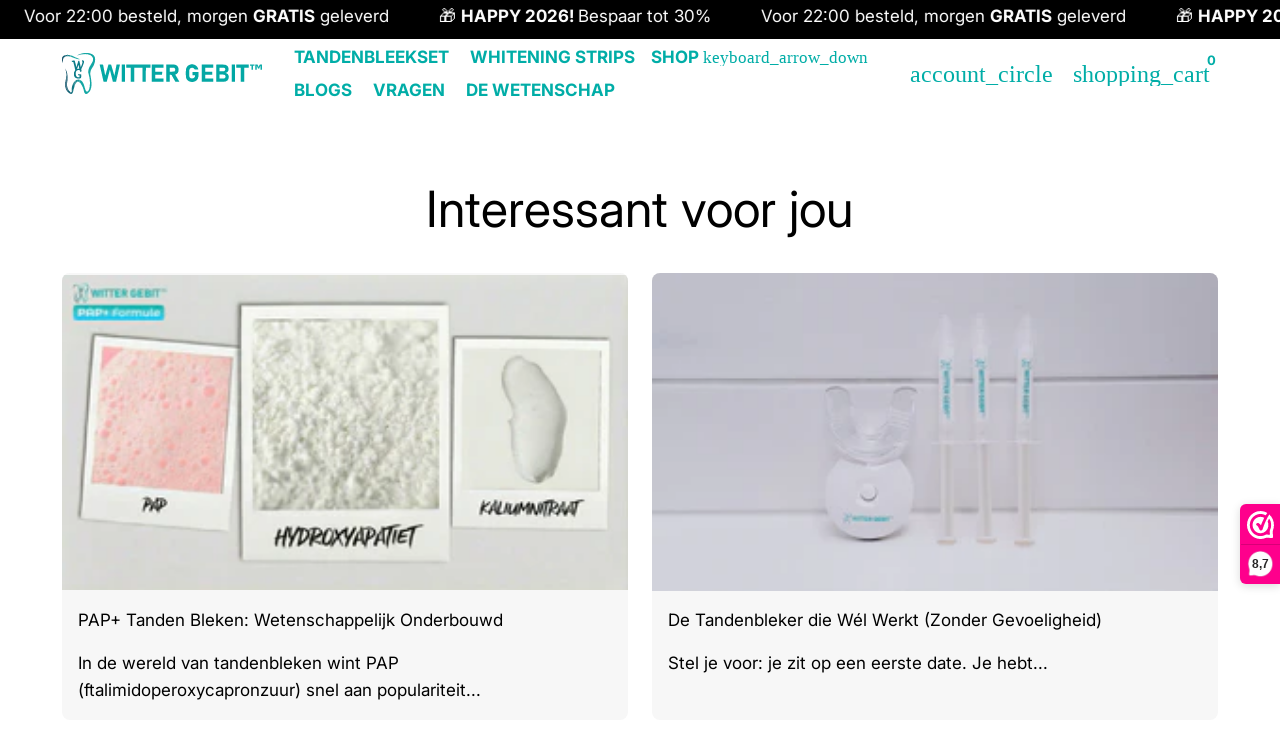

--- FILE ---
content_type: text/html; charset=utf-8
request_url: https://wittergebit.nl/blogs/voor-jou
body_size: 40145
content:
<!doctype html>

<html class="no-js" lang="nl" dir="ltr">
  <head>
    <!-- Basic page needs -->
    <meta charset="utf-8">
    <meta name="viewport" content="width=device-width,initial-scale=1.0,height=device-height,minimum-scale=1.0,maximum-scale=2.0">
    <meta name="theme-color" content="#000000">
    <meta name="apple-mobile-web-app-capable" content="yes">
    <meta name="mobile-web-app-capable" content="yes">
    <meta name="author" content="Witter Gebit">

    <link rel="canonical" href="https://wittergebit.nl/blogs/voor-jou">

    <!-- Preconnect external resources -->
    <link rel="preconnect" href="https://cdn.shopify.com">
    <link rel="preconnect" href="https://fonts.shopifycdn.com" crossorigin>
    <link rel="preconnect" href="https://monorail-edge.shopifysvc.com">
    <link rel="dns-prefetch" href="https://productreviews.shopifycdn.com">
    <link rel="preconnect" href="https://debutify.com">

    <!-- Preload assets --><link rel="preload" href="//wittergebit.nl/cdn/fonts/inter/inter_n6.771af0474a71b3797eb38f3487d6fb79d43b6877.woff2" as="font" type="font/woff2" crossorigin><link rel="preload" href="//wittergebit.nl/cdn/fonts/inter/inter_n4.b2a3f24c19b4de56e8871f609e73ca7f6d2e2bb9.woff2" as="font" type="font/woff2" crossorigin><link rel="preload" href="//wittergebit.nl/cdn/fonts/inter/inter_n7.02711e6b374660cfc7915d1afc1c204e633421e4.woff2" as="font" type="font/woff2" crossorigin><link rel="preload" href="//wittergebit.nl/cdn/shop/t/67/assets/material-icons-outlined.woff2?v=172288043946491990181766066272" as="font" type="font/woff2" crossorigin>
    <link rel="modulepreload" href="//wittergebit.nl/cdn/shop/t/67/assets/theme.min.js?v=107912030558964793251766066272" as="script">

    <link rel="preload" href="https://fonts.loox.io/fonts/s/poppins/v21/pxiEyp8kv8JHgFVrJJfecnFHGPc.woff2" as="font" type="font/woff2" crossorigin="anonymous">

    <!-- Preload van announcement bar script -->
    <link rel="preload" href="//wittergebit.nl/cdn/shop/t/67/assets/announcement-bar.min.js?v=61886117933798621231766066272" as="script">
    
    <!-- Favicon --><link rel="shortcut icon" href="//wittergebit.nl/cdn/shop/files/Favicon_Witter_Gebit.png?crop=center&v=1613706472&width=96" class="favicon">
    <link rel="apple-touch-icon" href="//wittergebit.nl/cdn/shop/files/Favicon_Witter_Gebit.png?crop=center&v=1613706472&width=180" class="favicon">
    
    <!-- Title and description -->
    <title>
      Alles over thuis tanden bleken &ndash; Witter Gebit
    </title><meta name="description" content="Gele tanden wit krijgen of strips gebruiken voor witte tanden. Antwoorden en handige feitjes over alle vraagstukken omtrent tanden bleken vind je hier!"><!-- Social meta --><meta property="og:type" content="website">
  <meta property="og:title" content="Alles over thuis tanden bleken"><meta property="og:image" content="http://wittergebit.nl/cdn/shop/files/tanden-bleken-thuis-witter-gebit-ssi.jpg?v=1716031595&width=2048">
  <meta property="og:image:secure_url" content="https://wittergebit.nl/cdn/shop/files/tanden-bleken-thuis-witter-gebit-ssi.jpg?v=1716031595&width=2048">
  <meta property="og:image:width" content="1200">
  <meta property="og:image:height" content="628"><meta property="og:description" content="Gele tanden wit krijgen of strips gebruiken voor witte tanden. Antwoorden en handige feitjes over alle vraagstukken omtrent tanden bleken vind je hier!"><meta property="og:url" content="https://wittergebit.nl/blogs/voor-jou">
<meta property="og:site_name" content="Witter Gebit"><meta name="twitter:card" content="summary"><meta name="twitter:title" content="Alles over thuis tanden bleken">
  <meta name="twitter:description" content="Gele tanden wit krijgen of strips gebruiken voor witte tanden. Antwoorden en handige feitjes over alle vraagstukken omtrent tanden bleken vind je hier!">
  <meta name="twitter:site" content="https://wittergebit.nl"><meta name="twitter:image" content="https://wittergebit.nl/cdn/shop/files/tanden-bleken-thuis-witter-gebit-ssi.jpg?crop=center&height=1200&v=1716031595&width=1200">
  <meta name="twitter:image:alt" content=""><!-- Microdata -->


  <script type="application/ld+json">
  {
    "@context": "https://schema.org",
    "@type": "BreadcrumbList",
  "itemListElement": [{
      "@type": "ListItem",
      "position": 1,
      "name": "Thuis",
      "item": "https://wittergebit.nl"
    },{
          "@type": "ListItem",
          "position": 2,
          "name": "Interessant voor jou",
          "item": "https://wittergebit.nl/blogs/voor-jou"
        }]
  }
  </script>

<script type="application/ld+json">
[
  {
    "@context": "https://schema.org",
    "@type": "WebSite",
    "name": "Witter Gebit",
    "url": "https:\/\/wittergebit.nl",
    "potentialAction": {
      "@type": "SearchAction",
      "target": "https:\/\/wittergebit.nl\/search?q={search_term_string}",
      "query-input": "required name=search_term_string"
    }
  },
  {
    "@context": "https://schema.org",
    "@type": "Organization",
    "name": "Witter Gebit","logo": "https:\/\/wittergebit.nl\/cdn\/shop\/files\/Witter-Gebit-Logo-SVG.svg?v=1723130206\u0026width=2000","description": "Veilig thuis tanden bleken dankzij de revolutionaire 3-in-1 whitening-formule van Witter Gebit™","slogan": "Thuis tanden bleken","sameAs": ["https:\/\/facebook.com\/wittergebit","https:\/\/instagram.com\/wittergebit"],"url": "https:\/\/wittergebit.nl"
  }
]
</script>
<meta name="robots" content="index, follow, max-snippet:-1, max-video-preview:-1, max-image-preview:large"><!-- Variables --><style>
  :root {
    /*
      _TABLE_OF_CONTENT (Quick Navigation == Double click + Ctrl+F + Enter)

      _Fonts
        _Initialization
        _Body
        _Heading
        _Accent
        _Icon
      _Spacing
        _Spacer
        _Gutter
      _General
        _Page
        _Utilities
        _Container
        _Zindex
        _Borders
        _Buttons
        _Inputs
        _Dropdown
        _Transitions
        _Animations
        _Shadows
        _Overlay
      _Sections
        _Header
        _Footer
        _Drawer
        _Slideshow
        _Collection_grid
      _Components
        _Back_to_top_button
      _Others
        _Social_media
        _Translations
      _Addons
        _Page_transition
        _Product_image_crop
        _Newsletter_popup
    */

    /*============================================================================
      _Fonts
    ============================================================================*/

    /*================ _Initialization ================*//*================ END _Initialization ================*/

    /*================ _Body ================*/--text-font-family: Inter, sans-serif;
    --text-font-weight: 400;
    --text-font-style: normal;
    --text-font-size: 17px;
    --text-font-size-lg: 20px;
    --text-font-size-sm: 13px;
    --text-font-size-xs: 10px;
    --text-line-height: 1.5;
    --text-letter-spacing: px;
    /*================ END _Body ================*/

    /*================ _Heading ================*/--heading-font-family: Inter, sans-serif;
    --heading-font-size: 30px;
    --heading-font-size-big: 50px;
    --heading-font-weight: 600;
    --heading-font-style: normal;
    --heading-text-transform: uppercase;
    --heading-letter-spacing: 0px;
    --heading-alignment: center;
    --heading-bg-color: ;
    --heading-0-font-size: 40px;
    --heading-1-font-size: 30px;
    --heading-2-font-size: 24px;
    --heading-3-font-size: 21px;
    --heading-4-font-size: 18px;
    --heading-5-font-size: 15px;
    --heading-6-font-size: 17px;
    /*================ END _Heading ================*/

    /*================ _Accent ================*/--accent-font-family: Inter, sans-serif;
    --accent-font-weight: 700;
    --accent-font-style: normal;
    --accent-text-transform: uppercase;
    --accent-letter-spacing: 0px;
    /*================ END _Accent ================*/

    /*================ _Icon ================*/--icon-font: Material Icons Outlined;
    --icon-font-size-xl: 48px;
    --icon-font-size-lg: 36px;
    --icon-font-size-md: 24px;
    --icon-font-size-sm: 18px;
    --icon-font-size-xs: 12px;
    --icon-loading: 'cached';
    --icon-select-url: url("\/\/wittergebit.nl\/cdn\/shop\/t\/67\/assets\/icon-select.svg?v=141172473703714456281766066272");
    --icon-select-overlay-url: url("\/\/wittergebit.nl\/cdn\/shop\/t\/67\/assets\/icon-select-overlay.svg?v=75104144180844883761766066272");
    --icon-select-footer-url: url("\/\/wittergebit.nl\/cdn\/shop\/t\/67\/assets\/icon-select-footer.svg?v=75104144180844883761766066272");
    --icon-payment-size: 24px;
    --icon-placeholder-color: px;
    /*================ END _Icon ================*/


    /*============================================================================
      _Spacing
    ============================================================================*/

    /*================ _Spacer ================*/--spacer: 17px;
    --spacer-lg: 25px;
    --spacer-sm: 8px;
    --spacer-xs: 4px;
    /*================ END _Spacer ================*/

    /*================ _Gutter ================*/--gutter: 30px;
    --gutter-lg: 60px;
    --gutter-sm: 16px;
    --gutter-xs: 8px;
    /*================ END _Gutter ================*/


    /*============================================================================
      _General
    ============================================================================*/

    /*================ _Page ================*/
    --page-background: 255 255 255;
    --page-accent-background: 247 247 247;
    --page-border: 217 217 217;
    --page-heading: 0 153 173;
    --page-text: 0 0 0;
    --page-button-background: 0 0 0;
    --page-button-text: 255 255 255;
    --page-link: 0 173 167;
    --page-input-background: 240 240 240;
    --page-error: 255 0 0;
    --page-sale: 0 153 173;
    /*================ END _Page ================*/

    /*================ _Utilities ================*/--opacity: 0.6;
    --text-muted-color: #999999;
    --scale: 1.3;
    --scroll-bar-width: 16.5px;
    /*================ END _Utilities ================*/

    /*================ _Container ================*/
    --page-container-width: 1180px;
    /*================ END _Container ================*/

    /*================ _Zindex ================*/--zindex-base: 0;
    --zindex-increment: 3;
    --zindex-over-body: 3;
    --zindex-header: 6;
    --zindex-drawer: 999999;
    --zindex-drawer-overlay: 999996;
    --zindex-drawer-under-overlay: 999993;
    --zindex-modal: 1000005;
    --zindex-modal-overlay: 1000002;
    /*================ END _Zindex ================*/

    /*================ _Borders ================*/--border-width: 1px;
    --border-radius: 8px;
    --border-radius-sm: 3px;
    --border-radius-circle: 50%;
    --border-radius-is-circle: 8px;
    --borders: 1px solid #d9d9d9;
    /*================ END _Borders ================*/

    /*================ _Buttons ================*/--button-horizontal-padding: 19px;
    --button-horizontal-padding-sm: 10px;
    --button-horizontal-padding-xs: 8px;
    --button-vertical-padding: 16px;
    --button-vertical-padding-sm: 6px;
    --button-vertical-padding-xs: 4px;
    --default-button-background-hover: 221, 221, 221;
    --default-button-border-color-hover: 214, 214, 214;
    --default-button-box-shadow-hover: 189, 189, 189;
    --default-button-background-active: 208, 208, 208;
    --default-button-border-color-active: 202, 202, 202;
    --primary-button-background-hover: 0, 0, 0;
    --primary-button-border-color-hover: 0, 0, 0;
    --primary-button-box-shadow-hover: 51, 51, 51;
    --primary-button-background-active: 0, 0, 0;
    --primary-button-border-color-active: 0, 0, 0;
    --primary-outline-button-box-shadow-hover: 51, 51, 51;
    --primary-reveal-button-box-shadow-hover: 51, 51, 51;

    --arrow-background-hover: 236, 236, 236;
    --arrow-border-color-hover: 230, 230, 230;
    --arrow-box-shadow-hover: 204, 204, 204;
    --arrow-background-active: 223, 223, 223;
    --arrow-border-color-active: 217, 217, 217;

    --custom-buy-it-now-text: "";
    /*================ END _Buttons ================*/

    /*================ _Inputs ================*/--input-height-inner: 57px;
    --input-height-inner-sm: 37px;
    --input-height-inner-xs: 27px;
    --input-height: 59px;
    --input-height-sm: 39px;
    --input-height-xs: 29px;
    --input-bg-color-hover: 221, 221, 221;
    --input-border-color-hover: 214, 214, 214;
    --input-shadow-color-hover: 189, 189, 189;
    --input-bg-color-active: 208, 208, 208;
    --input-border-color-active: 202, 202, 202;
    /*================ END _Inputs ================*/

    /*================ _Dropdown ================*/--dropdown-min-width: 175px;
    --dropdown-max-width: 250px;
    --dropdown-padding: 8px;
    /*================ END _Dropdown ================*/

    /*================ _Transitions ================*/--transition-timing: ease;
    --transition-duration: 0.6s;
    --transition-duration-fast: 0.3s;
    --transition-duration-slow: 1s;
    --transition: all 0.3s ease;
    --transition-drawers: all 0.6s ease;
    --transition-hover: opacity 0.3s ease,
                        background 0.3s ease,
                        border 0.3s ease,
                        box-shadow 0.3s ease;
    /*================ END _Transitions ================*/

    /*================ _Animations ================*/
    --animation-duration: 0.6s;
    --animation-offset: 17px;
    /*================ END _Animations ================*/

    /*================ _Shadows ================*/--shadow: 0px 0px 40px rgba(0, 0, 0, 0.07);
    /*================ END _Shadows ================*/

    /*================ _Overlay ================*/
    --overlay-background: 32 32 32;
    --overlay-text-color: 255 255 255;
    --overlay-opacity: 0.5;
    /*================ END _Overlay ================*/

    /*============================================================================
      _Sections
    ============================================================================*/

    /*================ _Header ================*/
    --header-background: 255 255 255;
    --header-border-color: 229 229 229;
    --header-text-color: 0 173 167;
    --header-menu-font-size: px;
    --header-height-desktop: 70px;
    --header-height-mobile: 60px;
    /*================ END _Header ================*/

    /*================ _Footer ================*/--footer-background: 240 240 240;
    --footer-accent-background: 46 46 46;
    --footer-border: 220 220 220;
    --footer-text: 0 0 0;
    --footer-button-background: 0 173 167;
    --footer-button-text: 255 255 255;
    --footer-link: 0 153 173;
    --footer-input-background: 227 227 227;
    --footer-error: 45 255 179;
    --footer-sale: 0 173 167;

    --footer-text-muted: 144, 144, 144;

    --footer-bg-color-hover: 221, 221, 221;
    --footer-border-color-hover: 214, 214, 214;
    --footer-shadow-color-hover: 189, 189, 189;
    --footer-bg-color-active: 208, 208, 208;
    --footer-border-color-active: 202, 202, 202;
      
    --footer-input-bg-color-hover: 208, 208, 208;
    --footer-input-border-color-hover: 202, 202, 202;
    --footer-input-shadow-color-hover: 176, 176, 176;
    --footer-input-bg-color-active: 195, 195, 195;
    --footer-input-border-color-active: 189, 189, 189;

    --footer-primary-button-bg-color-hover: 0, 135, 130;
    --footer-primary-button-border-color-hover: 0, 122, 118;
    --footer-primary-button-shadow-color-hover: 0, 71, 69;
    --footer-primary-button-bg-color-active: 0, 109, 105;
    --footer-primary-button-border-color-active: 0, 97, 93;

    --footer-primary-outline-button-bg-color-hover: 0, 135, 130;
    --footer-primary-outline-button-border-color-hover: 0, 122, 118;
    --footer-primary-outline-button-shadow-color-hover: 0, 71, 69;
    --footer-primary-outline-button-bg-color-active: 0, 109, 105;
    --footer-primary-outline-button-border-color-active: 0, 97, 93;
    /*================ END _Footer ================*/

    /*================ _Drawer ================*/--drawer-background: 250 250 250;
    --drawer-accent-background: 247 247 247;
    --drawer-border: 217 217 217;
    --drawer-text: 0 153 173;
    --drawer-button-background: 255 154 0;
    --drawer-button-text: 255 255 255;
    --drawer-link: 0 153 173;
    --drawer-input-background: 231 231 231;
    --drawer-error: 45 255 179;
    --drawer-sale: 0 173 167;
    --drawer-overlay: 32 32 32;
    --drawer-overlay-opacity: 0.65;

    --drawer-text-muted: 150, 211, 219;

    --drawer-bg-color-hover: 231, 231, 231;
    --drawer-border-color-hover: 225, 225, 225;
    --drawer-shadow-color-hover: 199, 199, 199;
    --drawer-bg-color-active: 218, 218, 218;
    --drawer-border-color-active: 212, 212, 212;

    --drawer-input-bg-color-hover: 212, 212, 212;
    --drawer-input-border-color-hover: 206, 206, 206;
    --drawer-input-shadow-color-hover: 180, 180, 180;
    --drawer-input-bg-color-active: 199, 199, 199;
    --drawer-input-border-color-active: 193, 193, 193;

    --drawer-primary-button-bg-color-hover: 217, 131, 0;
    --drawer-primary-button-border-color-hover: 204, 123, 0;
    --drawer-primary-button-shadow-color-hover: 153, 92, 0;
    --drawer-primary-button-bg-color-active: 191, 116, 0;
    --drawer-primary-button-border-color-active: 179, 108, 0;

    --drawer-primary-outline-button-bg-color-hover: 217, 131, 0;
    --drawer-primary-outline-button-border-color-hover: 204, 123, 0;
    --drawer-primary-outline-button-shadow-color-hover: 153, 92, 0;
    --drawer-primary-outline-button-bg-color-active: 191, 116, 0;
    --drawer-primary-outline-button-border-color-active: 179, 108, 0;
    /*================ END _Drawer ================*/

    /*================ _Slideshow ================*/
    --slideshow-height-xl: 100vh;
    --slideshow-height-lg: 600px;
    --slideshow-height-md: 500px;
    --slideshow-height-sm: 400px;
    --slideshow-height-xs: 300px;
    --slideshow-height-xl-mobile: 100vh;
    --slideshow-height-lg-mobile: 500px;
    --slideshow-height-md-mobile: 400px;
    --slideshow-height-sm-mobile: 300px;
    --slideshow-height-xs-mobile: 200px;
    /*================ END _Slideshow ================*/

    /*================ _Collection_grid ================*/
    --collection-grid-height-xl: 500px;
    --collection-grid-height-lg: 400px;
    --collection-grid-height-md: 300px;
    --collection-grid-height-sm: 200px;
    --collection-grid-height-xs: 100px;
    /*================ END _Collection_grid ================*/


    /*============================================================================
      _Components
    ============================================================================*/

    /*================ _Back_to_top_button ================*/--back-to-top-bg-color-hover: #ececec;
    --back-to-top-border-color-hover: #e6e6e6;
    --back-to-top-shadow-color-hover: #cccccc;
    --back-to-top-bg-color-active: #dfdfdf;
    --back-to-top-border-color-active: #d9d9d9;
    /*================ END _Back_to_top_button ================*/


    /*================ _Payment_icons ================*/
    --payment-icon-size: 24px;
    /*================ END _Payment_icons ================*/


    /*============================================================================
      _Others
    ============================================================================*/

    /*================ _Social_media ================*/--social-facebook-color: #3b5998;
    --social-facebook-bg-color-hover: 48, 73, 124;
    --social-facebook-border-color-hover: 45, 67, 115;
    --social-facebook-shadow-color-hover: 113, 141, 200;
    --social-facebook-bg-color-active: 41, 62, 106;
    --social-facebook-border-color-active: 38, 57, 97;--social-twitter-color: #1da1f2;
    --social-twitter-bg-color-hover: 13, 141, 220;
    --social-twitter-border-color-hover: 12, 133, 208;
    --social-twitter-shadow-color-hover: 9, 103, 160;
    --social-twitter-bg-color-active: 11, 126, 196;
    --social-twitter-border-color-active: 11, 118, 184;--social-pinterest-color: #bd081c;
    --social-pinterest-bg-color-hover: 152, 6, 23;
    --social-pinterest-border-color-hover: 140, 6, 21;
    --social-pinterest-shadow-color-hover: 246, 53, 74;
    --social-pinterest-bg-color-active: 128, 5, 19;
    --social-pinterest-border-color-active: 116, 5, 17;--social-whatsapp-color: #25d366;
    --social-whatsapp-bg-color-hover: 31, 178, 86;
    --social-whatsapp-border-color-hover: 29, 168, 81;
    --social-whatsapp-shadow-color-hover: 119, 231, 161;
    --social-whatsapp-bg-color-active: 27, 157, 76;
    --social-whatsapp-border-color-active: 26, 146, 71;--social-linkedin-color: #0e76a8;
    --social-linkedin-bg-color-hover: 11, 93, 133;
    --social-linkedin-border-color-hover: 10, 85, 121;
    --social-linkedin-shadow-color-hover: 46, 176, 238;
    --social-linkedin-bg-color-active: 9, 77, 109;
    --social-linkedin-border-color-active: 8, 68, 97;--social-reddit-color: #ff4500;
    --social-reddit-bg-color-hover: 217, 59, 0;
    --social-reddit-border-color-hover: 204, 55, 0;
    --social-reddit-shadow-color-hover: 255, 143, 102;
    --social-reddit-bg-color-active: 191, 52, 0;
    --social-reddit-border-color-active: 179, 48, 0;--social-messenger-color: #0078ff;
    --social-messenger-bg-color-hover: 0, 102, 217;
    --social-messenger-border-color-hover: 0, 96, 204;
    --social-messenger-shadow-color-hover: 102, 174, 255;
    --social-messenger-bg-color-active: 0, 90, 191;
    --social-messenger-border-color-active: 0, 84, 179;


    --social-instagram-color: #e1306c;
    --social-snapchat-color: #fffc00;
    --social-google-color: #dd4b39;
    --social-tumblr-color: #35465c;
    --social-youtube-color: #ff0000;
    --social-vimeo-color: #1ab7ea;
    /*================ END _Social_media ================*/

    /*================ _Translations ================*/
    --text-buy-now: null;
    /*================ END _Translations ================*/

    /*============================================================================
      _Addons
    ============================================================================*/

    /*================ _Announcement_bar ================*/
    --announcement-background: 0 0 0;
    --announcement-text-color: 255 255 255;
    /*================ END _Announcement_bar ================*/

    /*================ _Page_transition ================*/
    --page-transition-logo-width: 100px;
    /*================ END _Page_transition ================*/

    /*================ _Product_image_crop ================*/--product-image-crop-ratio: 100%;
    --product-image-crop-position: center center;
    /*================ END _Product_image_crop ================*/

    /*================ _Newsletter_popup ================*/--newsletter-popup-color: #0099ad;
    --newsletter-popup-bg-color-hover: 0, 119, 135;
    --newsletter-popup-border-color-hover: 0, 108, 122;
    --newsletter-popup-shadow-color-hover: 20, 228, 255;
    --newsletter-popup-bg-color-active: 0, 97, 109;
    --newsletter-popup-border-color-active: 0, 85, 97;
    /*================ END _Newsletter_popup ================*/

    /*================ Quick_compare ================*/
    --quick-compare-button-position-y: 30%;
    /*================ END Quick_compare ================*/
  }

  /* Typography (heading) */
  @font-face {
  font-family: Inter;
  font-weight: 600;
  font-style: normal;
  font-display: fallback;
  src: url("//wittergebit.nl/cdn/fonts/inter/inter_n6.771af0474a71b3797eb38f3487d6fb79d43b6877.woff2") format("woff2"),
       url("//wittergebit.nl/cdn/fonts/inter/inter_n6.88c903d8f9e157d48b73b7777d0642925bcecde7.woff") format("woff");
}


  /* Typography (body) */
  @font-face {
  font-family: Inter;
  font-weight: 400;
  font-style: normal;
  font-display: fallback;
  src: url("//wittergebit.nl/cdn/fonts/inter/inter_n4.b2a3f24c19b4de56e8871f609e73ca7f6d2e2bb9.woff2") format("woff2"),
       url("//wittergebit.nl/cdn/fonts/inter/inter_n4.af8052d517e0c9ffac7b814872cecc27ae1fa132.woff") format("woff");
}


  /* Typography (accent) */
  @font-face {
  font-family: Inter;
  font-weight: 700;
  font-style: normal;
  font-display: fallback;
  src: url("//wittergebit.nl/cdn/fonts/inter/inter_n7.02711e6b374660cfc7915d1afc1c204e633421e4.woff2") format("woff2"),
       url("//wittergebit.nl/cdn/fonts/inter/inter_n7.6dab87426f6b8813070abd79972ceaf2f8d3b012.woff") format("woff");
}


  .material-icons-outlined {
      font-family: Material Icons Outlined;
      font-weight: normal;
      font-style: normal;
      letter-spacing: normal;
      text-transform: none;
      display: inline-block;
      white-space: nowrap;
      word-wrap: normal;
      direction: ltr;
      -webkit-font-feature-settings: "liga";
      -webkit-font-smoothing: antialiased;
      vertical-align: bottom;
      overflow: hidden;
      opacity: 0;
      visibility: hidden;
      font-size: 0;
  }

  .font-icons-loaded .material-icons-outlined {
      opacity: 1;
      visibility: visible;
      font-size: inherit;
  }

  [dir='rtl']:root {
    --transform-logical-flip: -1;
    --transform-origin-start: right;
    --transform-origin-end: left;
  }

  [dir='rtl'] .material-icons-outlined {
      transform: scaleX(-1);
      filter: FlipH;
      -ms-filter: 'FlipH';
  }
</style><script>
  document.documentElement.classList.replace('no-js', 'js');

  window.themeVariables = {
    files: {
      vendors: {
        js: {
          jquery: "\/\/wittergebit.nl\/cdn\/shop\/t\/67\/assets\/jquery.min.js?v=4805047220204001301766066272",
          slick: "\/\/wittergebit.nl\/cdn\/shop\/t\/67\/assets\/slick.min.js?v=175803716795896901441766066272",
          enquire: "\/\/wittergebit.nl\/cdn\/shop\/t\/67\/assets\/enquire.min.js?v=124044215961681421201766066272",
          vimeoLiteEmbed: "\/\/wittergebit.nl\/cdn\/shop\/t\/67\/assets\/lite-vimeo-embed.min.js?v=40099524275488985421766066272",
          youtubeLiteEmbed: "\/\/wittergebit.nl\/cdn\/shop\/t\/67\/assets\/lite-youtube-embed.min.js?v=16887791353622068811766066272",
          ajaxinate: "\/\/wittergebit.nl\/cdn\/shop\/t\/67\/assets\/ajaxinate.min.js?v=178505583664938805191766066272",
          orderTracking: "\/\/wittergebit.nl\/cdn\/shop\/t\/67\/assets\/track-order.min.js?v=134335736556116334531766066272",
          flatPickr: "\/\/wittergebit.nl\/cdn\/shop\/t\/67\/assets\/flatpickr.min.js?v=121108572548078949161766066272",
          instafeed: "\/\/wittergebit.nl\/cdn\/shop\/t\/67\/assets\/instafeed.min.js?v=8185069563019250911766066272",
          currencies: "\/services\/javascripts\/currencies.js",
          vanillaZoom: "\/\/wittergebit.nl\/cdn\/shop\/t\/67\/assets\/vanilla-zoom.min.js?v=50645964204582831841766066272",
          fancybox: "\/\/wittergebit.nl\/cdn\/shop\/t\/67\/assets\/fancybox.min.js?v=103116298367447238991766066272",
        },
        css: {
          slick: "\/\/wittergebit.nl\/cdn\/shop\/t\/67\/assets\/slick.min.css?v=35107989112814935041766066272",
          youtubeLiteEmbed: "\/\/wittergebit.nl\/cdn\/shop\/t\/67\/assets\/lite-youtube-embed.min.css?v=130827940337802477991766066272",
          flatPickr: "\/\/wittergebit.nl\/cdn\/shop\/t\/67\/assets\/flatpickr.min.css?v=162817163934324188751766066272",
          fancybox: "\/\/wittergebit.nl\/cdn\/shop\/t\/67\/assets\/fancybox.min.css?v=56048481964571989451766066272",
          modelViewerUiStyles: 'https://cdn.shopify.com/shopifycloud/model-viewer-ui/assets/v1.0/model-viewer-ui.css',
        }
      },
      sections: {
        js: {
          map: "\/\/wittergebit.nl\/cdn\/shop\/t\/67\/assets\/section-map.min.js?v=28802949546442596401766066272",
          video: "\/\/wittergebit.nl\/cdn\/shop\/t\/67\/assets\/section-video.min.js?v=114090816093395366481766066272",
          testimonials: "\/\/wittergebit.nl\/cdn\/shop\/t\/67\/assets\/section-testimonials.min.js?v=85665673450669902341766066272",
          logoList: "\/\/wittergebit.nl\/cdn\/shop\/t\/67\/assets\/section-logo-list.min.js?v=160236604465826650521766066272",
          collectionsList: "\/\/wittergebit.nl\/cdn\/shop\/t\/67\/assets\/section-collections-list.min.js?v=55485715628579298821766066272",
          slideshow: "\/\/wittergebit.nl\/cdn\/shop\/t\/67\/assets\/section-slideshow.min.js?v=123567083828383159231766066272",
          featuredCollection: "\/\/wittergebit.nl\/cdn\/shop\/t\/67\/assets\/section-featured-collection.min.js?v=16429524502465226471766066272",
          product: "\/\/wittergebit.nl\/cdn\/shop\/t\/67\/assets\/section-product.min.js?v=149505788250526712531766066272",
          collection: "\/\/wittergebit.nl\/cdn\/shop\/t\/67\/assets\/section-collection.min.js?v=53645033088296918471766066272",
          footer: "\/\/wittergebit.nl\/cdn\/shop\/t\/67\/assets\/section-footer.min.js?v=138384964841070931541766066272",
          header: "\/\/wittergebit.nl\/cdn\/shop\/t\/67\/assets\/section-header.min.js?v=93395308099625234681766066272",
          drawerMenu: "\/\/wittergebit.nl\/cdn\/shop\/t\/67\/assets\/section-drawer-menu.min.js?v=168634217549230805861766066272",
          passwordHeader: "\/\/wittergebit.nl\/cdn\/shop\/t\/67\/assets\/section-password-header.min.js?v=38974729931375618681766066272",
          productRecommendations: "\/\/wittergebit.nl\/cdn\/shop\/t\/67\/assets\/section-product-recommendations.min.js?v=116254749477513010321766066272",
        }
      },
      components: {
        js: {
          slider: "\/\/wittergebit.nl\/cdn\/shop\/t\/67\/assets\/component-slider.min.js?v=54046066731729719301766066272",
          dropdown: "\/\/wittergebit.nl\/cdn\/shop\/t\/67\/assets\/component-dropdown.min.js?v=44294718518154606731766066272",
          notificationToast: "\/\/wittergebit.nl\/cdn\/shop\/t\/67\/assets\/component-notification-toast.min.js?v=117110494403566405061766066272",
          productModel: "\/\/wittergebit.nl\/cdn\/shop\/t\/67\/assets\/component-product-model.min.js?v=61400308532673314311766066272",
          visibility: "\/\/wittergebit.nl\/cdn\/shop\/t\/67\/assets\/component-visibility.min.js?v=14257080387872587371766066272",
          cartModal: "\/\/wittergebit.nl\/cdn\/shop\/t\/67\/assets\/component-cart-modal.min.js?v=749964772568337331766066272",
          productQuantities: "\/\/wittergebit.nl\/cdn\/shop\/t\/67\/assets\/component-product-quantities.min.js?v=28188426407232419661766066272",
          fetchProductMarkup: "\/\/wittergebit.nl\/cdn\/shop\/t\/67\/assets\/component-fetch-product-markup.min.js?v=128424354383653275901766066272",
          syncVariantImage: "\/\/wittergebit.nl\/cdn\/shop\/t\/67\/assets\/component-sync-variant-image.min.js?v=29132915736173440821766066272",
          variants: "\/\/wittergebit.nl\/cdn\/shop\/t\/67\/assets\/component-variants.min.js?v=179466562427082653921766066272",
          requiredToCheckout: "\/\/wittergebit.nl\/cdn\/shop\/t\/67\/assets\/component-required-to-checkout.min.js?v=112223187979766599631766066272",
          goToCheckout: "\/\/wittergebit.nl\/cdn\/shop\/t\/67\/assets\/component-go-to-checkout.min.js?v=91173666464906708241766066272",
          discountCode: "\/\/wittergebit.nl\/cdn\/shop\/t\/67\/assets\/component-discount-code.min.js?v=25549230722499616791766066272",
          ajaxCart: "\/\/wittergebit.nl\/cdn\/shop\/t\/67\/assets\/component-ajax-cart.min.js?v=48237929949846435611766066272",
          modal: "\/\/wittergebit.nl\/cdn\/shop\/t\/67\/assets\/component-modal.min.js?v=156384480170026411971766066272",
          loadingState: "\/\/wittergebit.nl\/cdn\/shop\/t\/67\/assets\/component-loading-state.min.js?v=92134679443381640311766066272",
          imagesLazyloading: "\/\/wittergebit.nl\/cdn\/shop\/t\/67\/assets\/component-images-lazyloading.min.js?v=71067988589059671631766066272",
          loadFontIcons: "\/\/wittergebit.nl\/cdn\/shop\/t\/67\/assets\/component-load-font-icons.min.js?v=84324253512535053961766066272",
          handleExternalLinks: "\/\/wittergebit.nl\/cdn\/shop\/t\/67\/assets\/component-handle-external-links.min.js?v=66829041812345467101766066272",
          drawer: "\/\/wittergebit.nl\/cdn\/shop\/t\/67\/assets\/component-drawer.min.js?v=123513866503001032501766066272",
          tabs: "\/\/wittergebit.nl\/cdn\/shop\/t\/67\/assets\/component-tabs.min.js?v=164644137281471120281766066272",
        }
      }
    },

    settings: {
      icon: "material-icons-outlined",
      faviconUrl: "\/\/wittergebit.nl\/cdn\/shop\/files\/Favicon_Witter_Gebit.png?crop=center\u0026height=100\u0026v=1613706472\u0026width=100",
      enableSearch: false,
      cartType: "modal",
      shareFacebook: false,
      shareTwitter: false,
      sharePinterest: false,
      shareWhatsapp: false,
      shareLinkedin: false,
      shareReddit: false,
      shareEmail: false,
      shareMessenger: false,
      enableSearchByProducts: false,
      enableSearchByArticles: false,
      enableSearchByPages: false,
      saleType: "amount",
      productGridEnableHistoryState: false,
      timeZone: "-60",
      enableTransparentHeaderOnDesktop: true,
      enableTransparentHeaderOnMobile: false,
      moneyFormat: "{{amount_with_comma_separator}}",
      addons: {
        addToCartAnimation: {
          type: "shakeX",
          interval: 10
        },
        backToTop: {
          showOnMobile: true,
          position: "center"
        },
        breadcrumbs: {
          showOnDesktop: true,
          showOnMobile: false,
          showSocialMediaOnDesktop: false,
          showSocialMediaOnMobile: false
        },
        cartBubble: {
          enableAnimation: true,
        },
        cartFavicon: {
          icon: null,
        },
        cookieBox: {
          useDrawerColors: true,
          forEUOnly: true,
          buttonStyle: "btn--primary",
        },
        customCurrencies: {
          currencyFormat: "money_without_sign_and_with_decimal",
          showOriginalPrice: true,
        },
        deliveryDate: {
          requiredToCheckout: false,
          excludeDays: "SAT, SUN",
        },
        facebookMessenger: {
          code: "",
          showOnMobile: false
        },
        inactiveTabMessage: {
          delay: 1,
        },
        infiniteScroll: {
          type: "click",
        },
        inventoryQuantity: {
          thresholdQuantity: 10,
        },
        minimumOrder: {
          amount: "70",
        },
        orderFeedback: {
          requiredToCheckout: false,
        },
        productZooming: {
          zoomType: "zoom",
          showArrows: true,
        },
        shopProtect: {
          disableImagesCopy: true,
          disableImagesDragging: true,
          disableProductTextCopy: true,
          disableArticleTextCopy: true,
          disableBestSelling: true,
        },
        smartSearch: {
          resultLimit: 4,
        }
      }
    },

    strings: {
      iconFontFamilyName: "material-icons-outlined",
      iconFontFamilyUrl: "\/\/wittergebit.nl\/cdn\/shop\/t\/67\/assets\/material-icons-outlined.woff2?v=172288043946491990181766066272",
      addToCartButton: "Toevoegen aan winkelwagen",
      soldOutButton: "Uitverkocht",
      unavailable: "Niet beschikbaar",
      salePrice: "Aanbiedingsprijs",
      save: "Bespaar {{ saved_amount }}",
      regularPrice: "Normale prijs",
      shareFacebook: "Deel",
      shareFacebookAlt: "Delen op Facebook",
      shareTwitterAlt: "Twitteren op Twitter",
      sharePinterestAlt: "Pin op Pinterest",
      shareWhatsappAlt: "Deel op Whatsapp",
      shareLinkedinAlt: "Deel op LinkedIn",
      shareRedditAlt: "Deel op Reddit",
      shareEmailAlt: "Delen via email",
      shareMessengerAlt: "Deel op Messenger",
      facebookPageId: "",shopCurrency: "EUR",close: "general.password_page.close",
      months: {
        full: {
          1: "Januari",
          2: "Februari",
          3: "Maart",
          4: "april",
          5: "Kunnen",
          6: "juni",
          7: "juli",
          8: "augustus",
          9: "september",
          10: "oktober",
          11: "November",
          12: "December"
        },
        short: {
          1: "jan",
          2: "februari",
          3: "Maart",
          4: "april",
          5: "Kunnen",
          6: "jun",
          7: "juli",
          8: "augustus",
          9: "september",
          10: "okt",
          11: "nov",
          12: "dec"
        }
      },
      weekdays: {
        full: {
          0: "Zondag",
          1: "Maandag",
          2: "Dinsdag",
          3: "Woensdag",
          4: "Donderdag",
          5: "Vrijdag",
          6: "Zaterdag"
        },
        short: {
          0: "Zon",
          1: "Mijn",
          2: "di",
          3: "wo",
          4: "Verzamelen",
          5: "Vr",
          6: "Za"
        }
      },
      addons: {
        agreeToTerms: {
          warning: "U moet akkoord gaan met de verkoopvoorwaarden om af te rekenen.",
        },
        cookieBox: {
          text: "\u003cstrong\u003eHou je van koekjes?\u003c\/strong\u003e 🍪 Wij gebruiken cookies om ervoor te zorgen dat u de beste ervaring krijgt op onze website.",
          buttonLabel: "Accepteer cookies",
        },
        deliveryDate: {
          warning: "Maak een keuze om door te gaan",
        },
        inactiveTabMessage: {
          firstMessage: "🔥Vergeet dit niet...",
          secondMessage: "🔥Kom terug!",
        },
        minimumOrder: {
          reached: "Minimum bestelbedrag bereikt. U kunt doorgaan met afrekenen.",
          notReached: "Je hebt nog steeds niet het minimale bestelbedrag bereikt. Voeg {left_amount} toe om door te gaan.",
        },
        orderFeedback: {
          otherText: "Ander",
        },
        quickCompare: {
          add: "Voeg toe aan Snel vergelijken",
          remove: "Verwijderen uit Snel vergelijken",
        },
        trustBadge: {
          text: "Gegarandeerd veilig afrekenen",
        },
        wishlist: {
          add: "Toevoegen aan verlanglijst",
          remove: "Verwijderen uit verlanglijst",
        }
      }
    },

    variables: {
      pageTitle: "Alles over thuis tanden bleken",
      pageDescription: "Gele tanden wit krijgen of strips gebruiken voor witte tanden. Antwoorden en handige feitjes over alle vraagstukken omtrent tanden bleken vind je hier!",
      pageImage: "\/\/cdn.shopify.com\/s\/files\/1\/0322\/8280\/4359\/files\/tanden-bleken-thuis-witter-gebit-ssi.jpg?v=1716031595",
      currentTags: null,
      shop: {
        name: "Witter Gebit",
        publishedLocales: [{"shop_locale":{"locale":"nl","enabled":true,"primary":true,"published":true}}],
        permanentDomain: "quailty-products-company.myshopify.com"
      },
      request: {
        path: "\/blogs\/voor-jou",
        host: "wittergebit.nl",
        pageType: "blog",
      },
      routes: {
        rootUrl: "\/",
        predictiveSearchUrl: "\/search\/suggest",
      },
      page: {
        url: null,
        title: null,
      },
      collection: {
        url: null,
        title: null,
        image: null,
        image1200: null,
      },
      product: {
        url: null,
        title: null,
        featuredMedia1200: null,
      },
      blog: {
        url: "\/blogs\/voor-jou",
        title: "Interessant voor jou",
      },
      article: {
        url: null,
        title: null,
        image: null,
        image1200: null,
      },
      cart: {
        itemCount: 0
      },
      productPlaceholderSvg: "\u003csvg class=\"placeholder-svg\" xmlns=\"http:\/\/www.w3.org\/2000\/svg\" viewBox=\"0 0 525.5 525.5\"\u003e\u003cpath d=\"M375.5 345.2c0-.1 0-.1 0 0 0-.1 0-.1 0 0-1.1-2.9-2.3-5.5-3.4-7.8-1.4-4.7-2.4-13.8-.5-19.8 3.4-10.6 3.6-40.6 1.2-54.5-2.3-14-12.3-29.8-18.5-36.9-5.3-6.2-12.8-14.9-15.4-17.9 8.6-5.6 13.3-13.3 14-23 0-.3 0-.6.1-.8.4-4.1-.6-9.9-3.9-13.5-2.1-2.3-4.8-3.5-8-3.5h-54.9c-.8-7.1-3-13-5.2-17.5-6.8-13.9-12.5-16.5-21.2-16.5h-.7c-8.7 0-14.4 2.5-21.2 16.5-2.2 4.5-4.4 10.4-5.2 17.5h-48.5c-3.2 0-5.9 1.2-8 3.5-3.2 3.6-4.3 9.3-3.9 13.5 0 .2 0 .5.1.8.7 9.8 5.4 17.4 14 23-2.6 3.1-10.1 11.7-15.4 17.9-6.1 7.2-16.1 22.9-18.5 36.9-2.2 13.3-1.2 47.4 1 54.9 1.1 3.8 1.4 14.5-.2 19.4-1.2 2.4-2.3 5-3.4 7.9-4.4 11.6-6.2 26.3-5 32.6 1.8 9.9 16.5 14.4 29.4 14.4h176.8c12.9 0 27.6-4.5 29.4-14.4 1.2-6.5-.5-21.1-5-32.7zm-97.7-178c.3-3.2.8-10.6-.2-18 2.4 4.3 5 10.5 5.9 18h-5.7zm-36.3-17.9c-1 7.4-.5 14.8-.2 18h-5.7c.9-7.5 3.5-13.7 5.9-18zm4.5-6.9c0-.1.1-.2.1-.4 4.4-5.3 8.4-5.8 13.1-5.8h.7c4.7 0 8.7.6 13.1 5.8 0 .1 0 .2.1.4 3.2 8.9 2.2 21.2 1.8 25h-30.7c-.4-3.8-1.3-16.1 1.8-25zm-70.7 42.5c0-.3 0-.6-.1-.9-.3-3.4.5-8.4 3.1-11.3 1-1.1 2.1-1.7 3.4-2.1l-.6.6c-2.8 3.1-3.7 8.1-3.3 11.6 0 .2 0 .5.1.8.3 3.5.9 11.7 10.6 18.8.3.2.8.2 1-.2.2-.3.2-.8-.2-1-9.2-6.7-9.8-14.4-10-17.7 0-.3 0-.6-.1-.8-.3-3.2.5-7.7 3-10.5.8-.8 1.7-1.5 2.6-1.9h155.7c1 .4 1.9 1.1 2.6 1.9 2.5 2.8 3.3 7.3 3 10.5 0 .2 0 .5-.1.8-.3 3.6-1 13.1-13.8 20.1-.3.2-.5.6-.3 1 .1.2.4.4.6.4.1 0 .2 0 .3-.1 13.5-7.5 14.3-17.5 14.6-21.3 0-.3 0-.5.1-.8.4-3.5-.5-8.5-3.3-11.6l-.6-.6c1.3.4 2.5 1.1 3.4 2.1 2.6 2.9 3.5 7.9 3.1 11.3 0 .3 0 .6-.1.9-1.5 20.9-23.6 31.4-65.5 31.4h-43.8c-41.8 0-63.9-10.5-65.4-31.4zm91 89.1h-7c0-1.5 0-3-.1-4.2-.2-12.5-2.2-31.1-2.7-35.1h3.6c.8 0 1.4-.6 1.4-1.4v-14.1h2.4v14.1c0 .8.6 1.4 1.4 1.4h3.7c-.4 3.9-2.4 22.6-2.7 35.1v4.2zm65.3 11.9h-16.8c-.4 0-.7.3-.7.7 0 .4.3.7.7.7h16.8v2.8h-62.2c0-.9-.1-1.9-.1-2.8h33.9c.4 0 .7-.3.7-.7 0-.4-.3-.7-.7-.7h-33.9c-.1-3.2-.1-6.3-.1-9h62.5v9zm-12.5 24.4h-6.3l.2-1.6h5.9l.2 1.6zm-5.8-4.5l1.6-12.3h2l1.6 12.3h-5.2zm-57-19.9h-62.4v-9h62.5c0 2.7 0 5.8-.1 9zm-62.4 1.4h62.4c0 .9-.1 1.8-.1 2.8H194v-2.8zm65.2 0h7.3c0 .9.1 1.8.1 2.8H259c.1-.9.1-1.8.1-2.8zm7.2-1.4h-7.2c.1-3.2.1-6.3.1-9h7c0 2.7 0 5.8.1 9zm-7.7-66.7v6.8h-9v-6.8h9zm-8.9 8.3h9v.7h-9v-.7zm0 2.1h9v2.3h-9v-2.3zm26-1.4h-9v-.7h9v.7zm-9 3.7v-2.3h9v2.3h-9zm9-5.9h-9v-6.8h9v6.8zm-119.3 91.1c-2.1-7.1-3-40.9-.9-53.6 2.2-13.5 11.9-28.6 17.8-35.6 5.6-6.5 13.5-15.7 15.7-18.3 11.4 6.4 28.7 9.6 51.8 9.6h6v14.1c0 .8.6 1.4 1.4 1.4h5.4c.3 3.1 2.4 22.4 2.7 35.1 0 1.2.1 2.6.1 4.2h-63.9c-.8 0-1.4.6-1.4 1.4v16.1c0 .8.6 1.4 1.4 1.4H256c-.8 11.8-2.8 24.7-8 33.3-2.6 4.4-4.9 8.5-6.9 12.2-.4.7-.1 1.6.6 1.9.2.1.4.2.6.2.5 0 1-.3 1.3-.8 1.9-3.7 4.2-7.7 6.8-12.1 5.4-9.1 7.6-22.5 8.4-34.7h7.8c.7 11.2 2.6 23.5 7.1 32.4.2.5.8.8 1.3.8.2 0 .4 0 .6-.2.7-.4 1-1.2.6-1.9-4.3-8.5-6.1-20.3-6.8-31.1H312l-2.4 18.6c-.1.4.1.8.3 1.1.3.3.7.5 1.1.5h9.6c.4 0 .8-.2 1.1-.5.3-.3.4-.7.3-1.1l-2.4-18.6H333c.8 0 1.4-.6 1.4-1.4v-16.1c0-.8-.6-1.4-1.4-1.4h-63.9c0-1.5 0-2.9.1-4.2.2-12.7 2.3-32 2.7-35.1h5.2c.8 0 1.4-.6 1.4-1.4v-14.1h6.2c23.1 0 40.4-3.2 51.8-9.6 2.3 2.6 10.1 11.8 15.7 18.3 5.9 6.9 15.6 22.1 17.8 35.6 2.2 13.4 2 43.2-1.1 53.1-1.2 3.9-1.4 8.7-1 13-1.7-2.8-2.9-4.4-3-4.6-.2-.3-.6-.5-.9-.6h-.5c-.2 0-.4.1-.5.2-.6.5-.8 1.4-.3 2 0 0 .2.3.5.8 1.4 2.1 5.6 8.4 8.9 16.7h-42.9v-43.8c0-.8-.6-1.4-1.4-1.4s-1.4.6-1.4 1.4v44.9c0 .1-.1.2-.1.3 0 .1 0 .2.1.3v9c-1.1 2-3.9 3.7-10.5 3.7h-7.5c-.4 0-.7.3-.7.7 0 .4.3.7.7.7h7.5c5 0 8.5-.9 10.5-2.8-.1 3.1-1.5 6.5-10.5 6.5H210.4c-9 0-10.5-3.4-10.5-6.5 2 1.9 5.5 2.8 10.5 2.8h67.4c.4 0 .7-.3.7-.7 0-.4-.3-.7-.7-.7h-67.4c-6.7 0-9.4-1.7-10.5-3.7v-54.5c0-.8-.6-1.4-1.4-1.4s-1.4.6-1.4 1.4v43.8h-43.6c4.2-10.2 9.4-17.4 9.5-17.5.5-.6.3-1.5-.3-2s-1.5-.3-2 .3c-.1.2-1.4 2-3.2 5 .1-4.9-.4-10.2-1.1-12.8zm221.4 60.2c-1.5 8.3-14.9 12-26.6 12H174.4c-11.8 0-25.1-3.8-26.6-12-1-5.7.6-19.3 4.6-30.2H197v9.8c0 6.4 4.5 9.7 13.4 9.7h105.4c8.9 0 13.4-3.3 13.4-9.7v-9.8h44c4 10.9 5.6 24.5 4.6 30.2z\"\/\u003e\u003cpath d=\"M286.1 359.3c0 .4.3.7.7.7h14.7c.4 0 .7-.3.7-.7 0-.4-.3-.7-.7-.7h-14.7c-.3 0-.7.3-.7.7zm5.3-145.6c13.5-.5 24.7-2.3 33.5-5.3.4-.1.6-.5.4-.9-.1-.4-.5-.6-.9-.4-8.6 3-19.7 4.7-33 5.2-.4 0-.7.3-.7.7 0 .4.3.7.7.7zm-11.3.1c.4 0 .7-.3.7-.7 0-.4-.3-.7-.7-.7H242c-19.9 0-35.3-2.5-45.9-7.4-.4-.2-.8 0-.9.3-.2.4 0 .8.3.9 10.8 5 26.4 7.5 46.5 7.5h38.1zm-7.2 116.9c.4.1.9.1 1.4.1 1.7 0 3.4-.7 4.7-1.9 1.4-1.4 1.9-3.2 1.5-5-.2-.8-.9-1.2-1.7-1.1-.8.2-1.2.9-1.1 1.7.3 1.2-.4 2-.7 2.4-.9.9-2.2 1.3-3.4 1-.8-.2-1.5.3-1.7 1.1s.2 1.5 1 1.7z\"\/\u003e\u003cpath d=\"M275.5 331.6c-.8 0-1.4.6-1.5 1.4 0 .8.6 1.4 1.4 1.5h.3c3.6 0 7-2.8 7.7-6.3.2-.8-.4-1.5-1.1-1.7-.8-.2-1.5.4-1.7 1.1-.4 2.3-2.8 4.2-5.1 4zm5.4 1.6c-.6.5-.6 1.4-.1 2 1.1 1.3 2.5 2.2 4.2 2.8.2.1.3.1.5.1.6 0 1.1-.3 1.3-.9.3-.7-.1-1.6-.8-1.8-1.2-.5-2.2-1.2-3-2.1-.6-.6-1.5-.6-2.1-.1zm-38.2 12.7c.5 0 .9 0 1.4-.1.8-.2 1.3-.9 1.1-1.7-.2-.8-.9-1.3-1.7-1.1-1.2.3-2.5-.1-3.4-1-.4-.4-1-1.2-.8-2.4.2-.8-.3-1.5-1.1-1.7-.8-.2-1.5.3-1.7 1.1-.4 1.8.1 3.7 1.5 5 1.2 1.2 2.9 1.9 4.7 1.9z\"\/\u003e\u003cpath d=\"M241.2 349.6h.3c.8 0 1.4-.7 1.4-1.5s-.7-1.4-1.5-1.4c-2.3.1-4.6-1.7-5.1-4-.2-.8-.9-1.3-1.7-1.1-.8.2-1.3.9-1.1 1.7.7 3.5 4.1 6.3 7.7 6.3zm-9.7 3.6c.2 0 .3 0 .5-.1 1.6-.6 3-1.6 4.2-2.8.5-.6.5-1.5-.1-2s-1.5-.5-2 .1c-.8.9-1.8 1.6-3 2.1-.7.3-1.1 1.1-.8 1.8 0 .6.6.9 1.2.9z\"\/\u003e\u003c\/svg\u003e"
    },

    breakpoints: {
      'sm': 'screen and (min-width: 576px)',
      'md': 'screen and (min-width: 768px)',
      'lg': 'screen and (min-width: 992px)',
      'xl': 'screen and (min-width: 1200px)',

      'sm-max': 'screen and (max-width: 575px)',
      'md-max': 'screen and (max-width: 767px)',
      'lg-max': 'screen and (max-width: 991px)',
      'xl-max': 'screen and (max-width: 1199px)'
    },

    animation: {
      duration: 600,
      durationSlow: 1000,
      speed: 300,
    }
  };
</script>
<!-- CSS Announcement bar -->
    <style>
      .dbtfy-announcement-bar {
  z-index: calc(var(--zindex-header) + 1);
}
    </style><link href="//wittergebit.nl/cdn/shop/t/67/assets/theme.css?v=13730988917390750051766066272" rel="stylesheet" type="text/css" media="all" /><!-- JS -->
    <script type="module" src="//wittergebit.nl/cdn/shop/t/67/assets/theme.min.js?v=107912030558964793251766066272" defer></script>

      <link rel="preload" href="//wittergebit.nl/cdn/shop/t/67/assets/slick.min.css?v=35107989112814935041766066272" as="style" onload="this.onload=null;this.rel='stylesheet'">
  <noscript><link rel="stylesheet" href="//wittergebit.nl/cdn/shop/t/67/assets/slick.min.css?v=35107989112814935041766066272"></noscript><!-- Header hook for plugins -->
    <script>window.performance && window.performance.mark && window.performance.mark('shopify.content_for_header.start');</script><meta name="google-site-verification" content="pZRloSNEF-7hOElssBf0vNcRwuqLFoFMAtAiOeUl8Vw">
<meta id="shopify-digital-wallet" name="shopify-digital-wallet" content="/32282804359/digital_wallets/dialog">
<meta name="shopify-checkout-api-token" content="d79513bf2a740c8bb1f1f4be246ec9bd">
<meta id="in-context-paypal-metadata" data-shop-id="32282804359" data-venmo-supported="false" data-environment="production" data-locale="nl_NL" data-paypal-v4="true" data-currency="EUR">
<link rel="alternate" type="application/atom+xml" title="Feed" href="/blogs/voor-jou.atom" />
<link rel="next" href="/blogs/voor-jou?page=2">
<script async="async" src="/checkouts/internal/preloads.js?locale=nl-NL"></script>
<script id="apple-pay-shop-capabilities" type="application/json">{"shopId":32282804359,"countryCode":"NL","currencyCode":"EUR","merchantCapabilities":["supports3DS"],"merchantId":"gid:\/\/shopify\/Shop\/32282804359","merchantName":"Witter Gebit","requiredBillingContactFields":["postalAddress","email"],"requiredShippingContactFields":["postalAddress","email"],"shippingType":"shipping","supportedNetworks":["visa","maestro","masterCard","amex"],"total":{"type":"pending","label":"Witter Gebit","amount":"1.00"},"shopifyPaymentsEnabled":true,"supportsSubscriptions":true}</script>
<script id="shopify-features" type="application/json">{"accessToken":"d79513bf2a740c8bb1f1f4be246ec9bd","betas":["rich-media-storefront-analytics"],"domain":"wittergebit.nl","predictiveSearch":true,"shopId":32282804359,"locale":"nl"}</script>
<script>var Shopify = Shopify || {};
Shopify.shop = "quailty-products-company.myshopify.com";
Shopify.locale = "nl";
Shopify.currency = {"active":"EUR","rate":"1.0"};
Shopify.country = "NL";
Shopify.theme = {"name":"2026 - Debutify 6.2.1 V2","id":191322718545,"schema_name":"Debutify","schema_version":"6.2.1","theme_store_id":null,"role":"main"};
Shopify.theme.handle = "null";
Shopify.theme.style = {"id":null,"handle":null};
Shopify.cdnHost = "wittergebit.nl/cdn";
Shopify.routes = Shopify.routes || {};
Shopify.routes.root = "/";</script>
<script type="module">!function(o){(o.Shopify=o.Shopify||{}).modules=!0}(window);</script>
<script>!function(o){function n(){var o=[];function n(){o.push(Array.prototype.slice.apply(arguments))}return n.q=o,n}var t=o.Shopify=o.Shopify||{};t.loadFeatures=n(),t.autoloadFeatures=n()}(window);</script>
<script id="shop-js-analytics" type="application/json">{"pageType":"blog"}</script>
<script defer="defer" async type="module" src="//wittergebit.nl/cdn/shopifycloud/shop-js/modules/v2/client.init-shop-cart-sync_C6i3jkHJ.nl.esm.js"></script>
<script defer="defer" async type="module" src="//wittergebit.nl/cdn/shopifycloud/shop-js/modules/v2/chunk.common_BswcWXXM.esm.js"></script>
<script type="module">
  await import("//wittergebit.nl/cdn/shopifycloud/shop-js/modules/v2/client.init-shop-cart-sync_C6i3jkHJ.nl.esm.js");
await import("//wittergebit.nl/cdn/shopifycloud/shop-js/modules/v2/chunk.common_BswcWXXM.esm.js");

  window.Shopify.SignInWithShop?.initShopCartSync?.({"fedCMEnabled":true,"windoidEnabled":true});

</script>
<script>(function() {
  var isLoaded = false;
  function asyncLoad() {
    if (isLoaded) return;
    isLoaded = true;
    var urls = ["https:\/\/loox.io\/widget\/E1-ksebB7_\/loox.1582043518903.js?shop=quailty-products-company.myshopify.com","https:\/\/cdn-bundler.nice-team.net\/app\/js\/bundler.js?shop=quailty-products-company.myshopify.com","https:\/\/cdncozyantitheft.addons.business\/js\/script_tags\/quailty-products-company\/EL5pcDpjY4LfHuShS4BN7NZJFK6Y5kiD.js?shop=quailty-products-company.myshopify.com","\/\/cdn.shopify.com\/proxy\/13dea5d0780d0d53c4b9ed46863ae6c38270d330783a7ce2c2fc2f226a20f295\/api.goaffpro.com\/loader.js?shop=quailty-products-company.myshopify.com\u0026sp-cache-control=cHVibGljLCBtYXgtYWdlPTkwMA"];
    for (var i = 0; i < urls.length; i++) {
      var s = document.createElement('script');
      s.type = 'text/javascript';
      s.async = true;
      s.src = urls[i];
      var x = document.getElementsByTagName('script')[0];
      x.parentNode.insertBefore(s, x);
    }
  };
  if(window.attachEvent) {
    window.attachEvent('onload', asyncLoad);
  } else {
    window.addEventListener('load', asyncLoad, false);
  }
})();</script>
<script id="__st">var __st={"a":32282804359,"offset":3600,"reqid":"3b69ecea-41bb-417a-8b4f-a5a52c89f447-1768884101","pageurl":"wittergebit.nl\/blogs\/voor-jou","s":"blogs-65663762596","u":"5caca4003854","p":"blog","rtyp":"blog","rid":65663762596};</script>
<script>window.ShopifyPaypalV4VisibilityTracking = true;</script>
<script id="captcha-bootstrap">!function(){'use strict';const t='contact',e='account',n='new_comment',o=[[t,t],['blogs',n],['comments',n],[t,'customer']],c=[[e,'customer_login'],[e,'guest_login'],[e,'recover_customer_password'],[e,'create_customer']],r=t=>t.map((([t,e])=>`form[action*='/${t}']:not([data-nocaptcha='true']) input[name='form_type'][value='${e}']`)).join(','),a=t=>()=>t?[...document.querySelectorAll(t)].map((t=>t.form)):[];function s(){const t=[...o],e=r(t);return a(e)}const i='password',u='form_key',d=['recaptcha-v3-token','g-recaptcha-response','h-captcha-response',i],f=()=>{try{return window.sessionStorage}catch{return}},m='__shopify_v',_=t=>t.elements[u];function p(t,e,n=!1){try{const o=window.sessionStorage,c=JSON.parse(o.getItem(e)),{data:r}=function(t){const{data:e,action:n}=t;return t[m]||n?{data:e,action:n}:{data:t,action:n}}(c);for(const[e,n]of Object.entries(r))t.elements[e]&&(t.elements[e].value=n);n&&o.removeItem(e)}catch(o){console.error('form repopulation failed',{error:o})}}const l='form_type',E='cptcha';function T(t){t.dataset[E]=!0}const w=window,h=w.document,L='Shopify',v='ce_forms',y='captcha';let A=!1;((t,e)=>{const n=(g='f06e6c50-85a8-45c8-87d0-21a2b65856fe',I='https://cdn.shopify.com/shopifycloud/storefront-forms-hcaptcha/ce_storefront_forms_captcha_hcaptcha.v1.5.2.iife.js',D={infoText:'Beschermd door hCaptcha',privacyText:'Privacy',termsText:'Voorwaarden'},(t,e,n)=>{const o=w[L][v],c=o.bindForm;if(c)return c(t,g,e,D).then(n);var r;o.q.push([[t,g,e,D],n]),r=I,A||(h.body.append(Object.assign(h.createElement('script'),{id:'captcha-provider',async:!0,src:r})),A=!0)});var g,I,D;w[L]=w[L]||{},w[L][v]=w[L][v]||{},w[L][v].q=[],w[L][y]=w[L][y]||{},w[L][y].protect=function(t,e){n(t,void 0,e),T(t)},Object.freeze(w[L][y]),function(t,e,n,w,h,L){const[v,y,A,g]=function(t,e,n){const i=e?o:[],u=t?c:[],d=[...i,...u],f=r(d),m=r(i),_=r(d.filter((([t,e])=>n.includes(e))));return[a(f),a(m),a(_),s()]}(w,h,L),I=t=>{const e=t.target;return e instanceof HTMLFormElement?e:e&&e.form},D=t=>v().includes(t);t.addEventListener('submit',(t=>{const e=I(t);if(!e)return;const n=D(e)&&!e.dataset.hcaptchaBound&&!e.dataset.recaptchaBound,o=_(e),c=g().includes(e)&&(!o||!o.value);(n||c)&&t.preventDefault(),c&&!n&&(function(t){try{if(!f())return;!function(t){const e=f();if(!e)return;const n=_(t);if(!n)return;const o=n.value;o&&e.removeItem(o)}(t);const e=Array.from(Array(32),(()=>Math.random().toString(36)[2])).join('');!function(t,e){_(t)||t.append(Object.assign(document.createElement('input'),{type:'hidden',name:u})),t.elements[u].value=e}(t,e),function(t,e){const n=f();if(!n)return;const o=[...t.querySelectorAll(`input[type='${i}']`)].map((({name:t})=>t)),c=[...d,...o],r={};for(const[a,s]of new FormData(t).entries())c.includes(a)||(r[a]=s);n.setItem(e,JSON.stringify({[m]:1,action:t.action,data:r}))}(t,e)}catch(e){console.error('failed to persist form',e)}}(e),e.submit())}));const S=(t,e)=>{t&&!t.dataset[E]&&(n(t,e.some((e=>e===t))),T(t))};for(const o of['focusin','change'])t.addEventListener(o,(t=>{const e=I(t);D(e)&&S(e,y())}));const B=e.get('form_key'),M=e.get(l),P=B&&M;t.addEventListener('DOMContentLoaded',(()=>{const t=y();if(P)for(const e of t)e.elements[l].value===M&&p(e,B);[...new Set([...A(),...v().filter((t=>'true'===t.dataset.shopifyCaptcha))])].forEach((e=>S(e,t)))}))}(h,new URLSearchParams(w.location.search),n,t,e,['guest_login'])})(!1,!0)}();</script>
<script integrity="sha256-4kQ18oKyAcykRKYeNunJcIwy7WH5gtpwJnB7kiuLZ1E=" data-source-attribution="shopify.loadfeatures" defer="defer" src="//wittergebit.nl/cdn/shopifycloud/storefront/assets/storefront/load_feature-a0a9edcb.js" crossorigin="anonymous"></script>
<script data-source-attribution="shopify.dynamic_checkout.dynamic.init">var Shopify=Shopify||{};Shopify.PaymentButton=Shopify.PaymentButton||{isStorefrontPortableWallets:!0,init:function(){window.Shopify.PaymentButton.init=function(){};var t=document.createElement("script");t.src="https://wittergebit.nl/cdn/shopifycloud/portable-wallets/latest/portable-wallets.nl.js",t.type="module",document.head.appendChild(t)}};
</script>
<script data-source-attribution="shopify.dynamic_checkout.buyer_consent">
  function portableWalletsHideBuyerConsent(e){var t=document.getElementById("shopify-buyer-consent"),n=document.getElementById("shopify-subscription-policy-button");t&&n&&(t.classList.add("hidden"),t.setAttribute("aria-hidden","true"),n.removeEventListener("click",e))}function portableWalletsShowBuyerConsent(e){var t=document.getElementById("shopify-buyer-consent"),n=document.getElementById("shopify-subscription-policy-button");t&&n&&(t.classList.remove("hidden"),t.removeAttribute("aria-hidden"),n.addEventListener("click",e))}window.Shopify?.PaymentButton&&(window.Shopify.PaymentButton.hideBuyerConsent=portableWalletsHideBuyerConsent,window.Shopify.PaymentButton.showBuyerConsent=portableWalletsShowBuyerConsent);
</script>
<script data-source-attribution="shopify.dynamic_checkout.cart.bootstrap">document.addEventListener("DOMContentLoaded",(function(){function t(){return document.querySelector("shopify-accelerated-checkout-cart, shopify-accelerated-checkout")}if(t())Shopify.PaymentButton.init();else{new MutationObserver((function(e,n){t()&&(Shopify.PaymentButton.init(),n.disconnect())})).observe(document.body,{childList:!0,subtree:!0})}}));
</script>
<link id="shopify-accelerated-checkout-styles" rel="stylesheet" media="screen" href="https://wittergebit.nl/cdn/shopifycloud/portable-wallets/latest/accelerated-checkout-backwards-compat.css" crossorigin="anonymous">
<style id="shopify-accelerated-checkout-cart">
        #shopify-buyer-consent {
  margin-top: 1em;
  display: inline-block;
  width: 100%;
}

#shopify-buyer-consent.hidden {
  display: none;
}

#shopify-subscription-policy-button {
  background: none;
  border: none;
  padding: 0;
  text-decoration: underline;
  font-size: inherit;
  cursor: pointer;
}

#shopify-subscription-policy-button::before {
  box-shadow: none;
}

      </style>

<script>window.performance && window.performance.mark && window.performance.mark('shopify.content_for_header.end');</script>

<!-- Google Consent Mode V2 Consentmo -->
    <!-- Google Consent Mode V2 Advanced Mode integration script for Consentmo GDPR Compliance App -->
    <script id="consentmo-gcmv2-advanced-mode-integration">
      const consentOutOfRegion = {
        analytics: true,
        marketing: true,
        functionality: true,
        adsDataRedaction: false,
        urlPassthrough: false,
      };

      window.dataLayer = window.dataLayer || [];
      function gtag(){dataLayer.push(arguments);}

      gtag('consent', 'default', {
        ad_storage: 'denied',
        ad_personalization: 'denied',
        ad_user_data: 'denied',
        analytics_storage: 'denied',
        functionality_storage: 'denied',
        personalization_storage:'denied',
        security_storage: 'granted',
        wait_for_update: 1500
      });

      document.addEventListener('consentmoSignal_onLoad', function(eventData) {
        const csmLoadSignal = eventData.detail || {isActive:false};
        console.log('LIQUID - consentmoSignal_onLoad event', csmLoadSignal);

        if (!csmLoadSignal.isActive) {
          console.log('LIQUID - isActive false - use consentOutOfRegion');
          gtag('consent', 'update', {
            ad_storage: consentOutOfRegion.marketing ? 'granted' : 'denied',
            ad_personalization: consentOutOfRegion.marketing ? 'granted' : 'denied',
            ad_user_data: consentOutOfRegion.marketing ? 'granted' : 'denied',
            analytics_storage: consentOutOfRegion.analytics ? 'granted' : 'denied',
            functionality_storage: consentOutOfRegion.functionality ? 'granted' : 'denied',
            personalization_storage: consentOutOfRegion.functionality ? 'granted' : 'denied',
            security_storage: 'granted',
          });
          gtag('set', 'ads_data_redaction', consentOutOfRegion.adsDataRedaction);
          gtag('set', 'url_passthrough', consentOutOfRegion.urlPassthrough);
          console.log('LIQUID - dataLayer', window.dataLayer);
        } else {
          console.log('LIQUID - set default-consent and subscribe consentmoSignal for consent-update');
          document.addEventListener('consentmoSignal', function(event) {
            const csmSignal = event.detail;
            const consentState = csmSignal.integration?.gcm?.isEnabled ? csmSignal.integration.gcm.state : csmSignal.state;
            console.log('LIQUID - consentmoSignal event', csmSignal);
            console.log('LIQUID - dataLayer', window.dataLayer);

            gtag('consent', 'update', consentState);
            if (csmSignal.integration?.gcm?.isEnabled) {
              gtag('set', 'ads_data_redaction', csmSignal.integration.gcm.adsDataRedaction);
              gtag('set', 'url_passthrough', csmSignal.integration.gcm.urlPassthrough);
            }
          });
        }
      });
    </script>


<!-- Google tag (gtag.js) -->
<script async src="https://www.googletagmanager.com/gtag/js?id=AW-623709481"></script>
<script>
  window.dataLayer = window.dataLayer || [];
  function gtag(){dataLayer.push(arguments);}
  gtag('js', new Date());
  gtag('config', 'AW-623709481', {'allow_enhanced_conversions': true});
</script>

    
     <link rel="preload" href="https://fonts.gstatic.com/s/poppins/v15/pxiEyp8kv8JHgFVrJJfecnFHGPezSQ.woff2" as="font" type="font/woff2" crossorigin="anonymous">

  <!-- BEGIN app block: shopify://apps/consentmo-gdpr/blocks/gdpr_cookie_consent/4fbe573f-a377-4fea-9801-3ee0858cae41 -->


<!-- END app block --><!-- BEGIN app block: shopify://apps/nabu-for-fb-pixel/blocks/script-block/692d25a0-75b7-4cff-b3eb-8f1d8e1670bf --><script async src="https://storage.googleapis.com/adnabu-shopify/app-embed-block/facebook-pixel/quailty-products-company.myshopify.com.min.js"></script>

<!-- END app block --><!-- BEGIN app block: shopify://apps/stape-conversion-tracking/blocks/gtm/7e13c847-7971-409d-8fe0-29ec14d5f048 --><script>
  window.lsData = {};
  window.dataLayer = window.dataLayer || [];
  window.addEventListener("message", (event) => {
    if (event.data?.event) {
      window.dataLayer.push(event.data);
    }
  });
  window.dataShopStape = {
    shop: "wittergebit.nl",
    shopId: "32282804359",
  }
</script>

<!-- END app block --><!-- BEGIN app block: shopify://apps/webwinkelkeur/blocks/sidebar/c3ac2bcb-63f1-40d3-9622-f307cd559ad3 -->
    <script>
        (function (n, r) {
            var e = document.createElement("script");
            e.async = !0, e.src = n + "/sidebar.js?id=" + r + "&c=" + c(10, r);
            var t = document.getElementsByTagName("script")[0];
            t.parentNode.insertBefore(e, t);

            function c(s, i) {
                var o = Date.now(), a = s * 6e4, _ = (Math.sin(i) || 0) * a;
                return Math.floor((o + _) / a)
            }
        })("https://dashboard.webwinkelkeur.nl", 1220165);
    </script>


<!-- END app block --><script src="https://cdn.shopify.com/extensions/019bc5da-5ba6-7e9a-9888-a6222a70d7c3/js-client-214/assets/pushowl-shopify.js" type="text/javascript" defer="defer"></script>
<script src="https://cdn.shopify.com/extensions/019b8ed3-90b4-7b95-8e01-aa6b35f1be2e/stape-remix-29/assets/widget.js" type="text/javascript" defer="defer"></script>
<script src="https://cdn.shopify.com/extensions/019bd530-527f-74d1-82b1-fdf7300fdcb0/consentmo-gdpr-576/assets/consentmo_cookie_consent.js" type="text/javascript" defer="defer"></script>
<link href="https://monorail-edge.shopifysvc.com" rel="dns-prefetch">
<script>(function(){if ("sendBeacon" in navigator && "performance" in window) {try {var session_token_from_headers = performance.getEntriesByType('navigation')[0].serverTiming.find(x => x.name == '_s').description;} catch {var session_token_from_headers = undefined;}var session_cookie_matches = document.cookie.match(/_shopify_s=([^;]*)/);var session_token_from_cookie = session_cookie_matches && session_cookie_matches.length === 2 ? session_cookie_matches[1] : "";var session_token = session_token_from_headers || session_token_from_cookie || "";function handle_abandonment_event(e) {var entries = performance.getEntries().filter(function(entry) {return /monorail-edge.shopifysvc.com/.test(entry.name);});if (!window.abandonment_tracked && entries.length === 0) {window.abandonment_tracked = true;var currentMs = Date.now();var navigation_start = performance.timing.navigationStart;var payload = {shop_id: 32282804359,url: window.location.href,navigation_start,duration: currentMs - navigation_start,session_token,page_type: "blog"};window.navigator.sendBeacon("https://monorail-edge.shopifysvc.com/v1/produce", JSON.stringify({schema_id: "online_store_buyer_site_abandonment/1.1",payload: payload,metadata: {event_created_at_ms: currentMs,event_sent_at_ms: currentMs}}));}}window.addEventListener('pagehide', handle_abandonment_event);}}());</script>
<script id="web-pixels-manager-setup">(function e(e,d,r,n,o){if(void 0===o&&(o={}),!Boolean(null===(a=null===(i=window.Shopify)||void 0===i?void 0:i.analytics)||void 0===a?void 0:a.replayQueue)){var i,a;window.Shopify=window.Shopify||{};var t=window.Shopify;t.analytics=t.analytics||{};var s=t.analytics;s.replayQueue=[],s.publish=function(e,d,r){return s.replayQueue.push([e,d,r]),!0};try{self.performance.mark("wpm:start")}catch(e){}var l=function(){var e={modern:/Edge?\/(1{2}[4-9]|1[2-9]\d|[2-9]\d{2}|\d{4,})\.\d+(\.\d+|)|Firefox\/(1{2}[4-9]|1[2-9]\d|[2-9]\d{2}|\d{4,})\.\d+(\.\d+|)|Chrom(ium|e)\/(9{2}|\d{3,})\.\d+(\.\d+|)|(Maci|X1{2}).+ Version\/(15\.\d+|(1[6-9]|[2-9]\d|\d{3,})\.\d+)([,.]\d+|)( \(\w+\)|)( Mobile\/\w+|) Safari\/|Chrome.+OPR\/(9{2}|\d{3,})\.\d+\.\d+|(CPU[ +]OS|iPhone[ +]OS|CPU[ +]iPhone|CPU IPhone OS|CPU iPad OS)[ +]+(15[._]\d+|(1[6-9]|[2-9]\d|\d{3,})[._]\d+)([._]\d+|)|Android:?[ /-](13[3-9]|1[4-9]\d|[2-9]\d{2}|\d{4,})(\.\d+|)(\.\d+|)|Android.+Firefox\/(13[5-9]|1[4-9]\d|[2-9]\d{2}|\d{4,})\.\d+(\.\d+|)|Android.+Chrom(ium|e)\/(13[3-9]|1[4-9]\d|[2-9]\d{2}|\d{4,})\.\d+(\.\d+|)|SamsungBrowser\/([2-9]\d|\d{3,})\.\d+/,legacy:/Edge?\/(1[6-9]|[2-9]\d|\d{3,})\.\d+(\.\d+|)|Firefox\/(5[4-9]|[6-9]\d|\d{3,})\.\d+(\.\d+|)|Chrom(ium|e)\/(5[1-9]|[6-9]\d|\d{3,})\.\d+(\.\d+|)([\d.]+$|.*Safari\/(?![\d.]+ Edge\/[\d.]+$))|(Maci|X1{2}).+ Version\/(10\.\d+|(1[1-9]|[2-9]\d|\d{3,})\.\d+)([,.]\d+|)( \(\w+\)|)( Mobile\/\w+|) Safari\/|Chrome.+OPR\/(3[89]|[4-9]\d|\d{3,})\.\d+\.\d+|(CPU[ +]OS|iPhone[ +]OS|CPU[ +]iPhone|CPU IPhone OS|CPU iPad OS)[ +]+(10[._]\d+|(1[1-9]|[2-9]\d|\d{3,})[._]\d+)([._]\d+|)|Android:?[ /-](13[3-9]|1[4-9]\d|[2-9]\d{2}|\d{4,})(\.\d+|)(\.\d+|)|Mobile Safari.+OPR\/([89]\d|\d{3,})\.\d+\.\d+|Android.+Firefox\/(13[5-9]|1[4-9]\d|[2-9]\d{2}|\d{4,})\.\d+(\.\d+|)|Android.+Chrom(ium|e)\/(13[3-9]|1[4-9]\d|[2-9]\d{2}|\d{4,})\.\d+(\.\d+|)|Android.+(UC? ?Browser|UCWEB|U3)[ /]?(15\.([5-9]|\d{2,})|(1[6-9]|[2-9]\d|\d{3,})\.\d+)\.\d+|SamsungBrowser\/(5\.\d+|([6-9]|\d{2,})\.\d+)|Android.+MQ{2}Browser\/(14(\.(9|\d{2,})|)|(1[5-9]|[2-9]\d|\d{3,})(\.\d+|))(\.\d+|)|K[Aa][Ii]OS\/(3\.\d+|([4-9]|\d{2,})\.\d+)(\.\d+|)/},d=e.modern,r=e.legacy,n=navigator.userAgent;return n.match(d)?"modern":n.match(r)?"legacy":"unknown"}(),u="modern"===l?"modern":"legacy",c=(null!=n?n:{modern:"",legacy:""})[u],f=function(e){return[e.baseUrl,"/wpm","/b",e.hashVersion,"modern"===e.buildTarget?"m":"l",".js"].join("")}({baseUrl:d,hashVersion:r,buildTarget:u}),m=function(e){var d=e.version,r=e.bundleTarget,n=e.surface,o=e.pageUrl,i=e.monorailEndpoint;return{emit:function(e){var a=e.status,t=e.errorMsg,s=(new Date).getTime(),l=JSON.stringify({metadata:{event_sent_at_ms:s},events:[{schema_id:"web_pixels_manager_load/3.1",payload:{version:d,bundle_target:r,page_url:o,status:a,surface:n,error_msg:t},metadata:{event_created_at_ms:s}}]});if(!i)return console&&console.warn&&console.warn("[Web Pixels Manager] No Monorail endpoint provided, skipping logging."),!1;try{return self.navigator.sendBeacon.bind(self.navigator)(i,l)}catch(e){}var u=new XMLHttpRequest;try{return u.open("POST",i,!0),u.setRequestHeader("Content-Type","text/plain"),u.send(l),!0}catch(e){return console&&console.warn&&console.warn("[Web Pixels Manager] Got an unhandled error while logging to Monorail."),!1}}}}({version:r,bundleTarget:l,surface:e.surface,pageUrl:self.location.href,monorailEndpoint:e.monorailEndpoint});try{o.browserTarget=l,function(e){var d=e.src,r=e.async,n=void 0===r||r,o=e.onload,i=e.onerror,a=e.sri,t=e.scriptDataAttributes,s=void 0===t?{}:t,l=document.createElement("script"),u=document.querySelector("head"),c=document.querySelector("body");if(l.async=n,l.src=d,a&&(l.integrity=a,l.crossOrigin="anonymous"),s)for(var f in s)if(Object.prototype.hasOwnProperty.call(s,f))try{l.dataset[f]=s[f]}catch(e){}if(o&&l.addEventListener("load",o),i&&l.addEventListener("error",i),u)u.appendChild(l);else{if(!c)throw new Error("Did not find a head or body element to append the script");c.appendChild(l)}}({src:f,async:!0,onload:function(){if(!function(){var e,d;return Boolean(null===(d=null===(e=window.Shopify)||void 0===e?void 0:e.analytics)||void 0===d?void 0:d.initialized)}()){var d=window.webPixelsManager.init(e)||void 0;if(d){var r=window.Shopify.analytics;r.replayQueue.forEach((function(e){var r=e[0],n=e[1],o=e[2];d.publishCustomEvent(r,n,o)})),r.replayQueue=[],r.publish=d.publishCustomEvent,r.visitor=d.visitor,r.initialized=!0}}},onerror:function(){return m.emit({status:"failed",errorMsg:"".concat(f," has failed to load")})},sri:function(e){var d=/^sha384-[A-Za-z0-9+/=]+$/;return"string"==typeof e&&d.test(e)}(c)?c:"",scriptDataAttributes:o}),m.emit({status:"loading"})}catch(e){m.emit({status:"failed",errorMsg:(null==e?void 0:e.message)||"Unknown error"})}}})({shopId: 32282804359,storefrontBaseUrl: "https://wittergebit.nl",extensionsBaseUrl: "https://extensions.shopifycdn.com/cdn/shopifycloud/web-pixels-manager",monorailEndpoint: "https://monorail-edge.shopifysvc.com/unstable/produce_batch",surface: "storefront-renderer",enabledBetaFlags: ["2dca8a86"],webPixelsConfigList: [{"id":"3037528401","configuration":"{\"accountID\":\"32282804359\"}","eventPayloadVersion":"v1","runtimeContext":"STRICT","scriptVersion":"c0a2ceb098b536858278d481fbeefe60","type":"APP","apiClientId":10250649601,"privacyPurposes":[],"dataSharingAdjustments":{"protectedCustomerApprovalScopes":["read_customer_address","read_customer_email","read_customer_name","read_customer_personal_data","read_customer_phone"]}},{"id":"2967372113","configuration":"{\"configuration\":\"{\\\"should_include_tax_charges\\\": false, \\\"should_track_page_view_enabled\\\": true, \\\"should_include_shipping_charges\\\": false}\",\"pixelEvents\":\"{\\\"251680262667292\\\": {\\\"configuration\\\": {\\\"is_capi_enabled\\\": false, \\\"is_advanced_matching_enabled\\\": true}, \\\"events\\\": [{\\\"is_enabled\\\": true, \\\"event\\\": \\\"purchase\\\"}, {\\\"is_enabled\\\": true, \\\"event\\\": \\\"add_to_cart\\\"}, {\\\"is_enabled\\\": true, \\\"event\\\": \\\"initiate_checkout\\\"}, {\\\"is_enabled\\\": false, \\\"event\\\": \\\"search\\\"}, {\\\"is_enabled\\\": false, \\\"event\\\": \\\"view_cart\\\"}, {\\\"is_enabled\\\": false, \\\"event\\\": \\\"view_content\\\"}, {\\\"is_enabled\\\": true, \\\"event\\\": \\\"payment_info\\\"}]}}\"}","eventPayloadVersion":"v1","runtimeContext":"LAX","scriptVersion":"dfd9bd6ef3ba8fcf9f86e96e2aa0e72a","type":"APP","apiClientId":43967250433,"privacyPurposes":[],"dataSharingAdjustments":{"protectedCustomerApprovalScopes":["read_customer_address","read_customer_email","read_customer_name","read_customer_personal_data","read_customer_phone"]}},{"id":"2617049425","configuration":"{\"subdomain\": \"quailty-products-company\"}","eventPayloadVersion":"v1","runtimeContext":"STRICT","scriptVersion":"69e1bed23f1568abe06fb9d113379033","type":"APP","apiClientId":1615517,"privacyPurposes":["ANALYTICS","MARKETING","SALE_OF_DATA"],"dataSharingAdjustments":{"protectedCustomerApprovalScopes":["read_customer_address","read_customer_email","read_customer_name","read_customer_personal_data","read_customer_phone"]}},{"id":"2440593745","configuration":"{\"webPixelName\":\"Judge.me\"}","eventPayloadVersion":"v1","runtimeContext":"STRICT","scriptVersion":"34ad157958823915625854214640f0bf","type":"APP","apiClientId":683015,"privacyPurposes":["ANALYTICS"],"dataSharingAdjustments":{"protectedCustomerApprovalScopes":["read_customer_email","read_customer_name","read_customer_personal_data","read_customer_phone"]}},{"id":"2376728913","configuration":"{\"shop\":\"quailty-products-company.myshopify.com\",\"cookie_duration\":\"172800\"}","eventPayloadVersion":"v1","runtimeContext":"STRICT","scriptVersion":"a2e7513c3708f34b1f617d7ce88f9697","type":"APP","apiClientId":2744533,"privacyPurposes":["ANALYTICS","MARKETING"],"dataSharingAdjustments":{"protectedCustomerApprovalScopes":["read_customer_address","read_customer_email","read_customer_name","read_customer_personal_data","read_customer_phone"]}},{"id":"1565032785","configuration":"{\"pixelCode\":\"C6BP8LGA2TFR2CRATPKG\"}","eventPayloadVersion":"v1","runtimeContext":"STRICT","scriptVersion":"22e92c2ad45662f435e4801458fb78cc","type":"APP","apiClientId":4383523,"privacyPurposes":["ANALYTICS","MARKETING","SALE_OF_DATA"],"dataSharingAdjustments":{"protectedCustomerApprovalScopes":["read_customer_address","read_customer_email","read_customer_name","read_customer_personal_data","read_customer_phone"]}},{"id":"1168408913","configuration":"{\"config\":\"{\\\"google_tag_ids\\\":[\\\"AW-623709481\\\",\\\"GT-MQX6MWN\\\"],\\\"target_country\\\":\\\"NL\\\",\\\"gtag_events\\\":[{\\\"type\\\":\\\"search\\\",\\\"action_label\\\":[\\\"G-F2QER4WBBL\\\",\\\"AW-623709481\\\/-ZlMCL7DhdcBEKmatKkC\\\",\\\"AW-623709481\\\",\\\"MC-3TGPMSXXPG\\\"]},{\\\"type\\\":\\\"begin_checkout\\\",\\\"action_label\\\":[\\\"G-F2QER4WBBL\\\",\\\"AW-623709481\\\/w8yRCLvDhdcBEKmatKkC\\\",\\\"AW-623709481\\\",\\\"MC-3TGPMSXXPG\\\"]},{\\\"type\\\":\\\"view_item\\\",\\\"action_label\\\":[\\\"G-F2QER4WBBL\\\",\\\"AW-623709481\\\/_uF3CLXDhdcBEKmatKkC\\\",\\\"MC-D1F8RHCFKS\\\",\\\"AW-623709481\\\",\\\"MC-3TGPMSXXPG\\\"]},{\\\"type\\\":\\\"purchase\\\",\\\"action_label\\\":[\\\"G-F2QER4WBBL\\\",\\\"AW-623709481\\\/TRqzCLLDhdcBEKmatKkC\\\",\\\"MC-D1F8RHCFKS\\\",\\\"AW-623709481\\\",\\\"MC-3TGPMSXXPG\\\"]},{\\\"type\\\":\\\"page_view\\\",\\\"action_label\\\":[\\\"G-F2QER4WBBL\\\",\\\"AW-623709481\\\/v8NQCOSx4MwZEKmatKkC\\\",\\\"MC-D1F8RHCFKS\\\",\\\"AW-623709481\\\",\\\"MC-3TGPMSXXPG\\\"]},{\\\"type\\\":\\\"add_payment_info\\\",\\\"action_label\\\":[\\\"G-F2QER4WBBL\\\",\\\"AW-623709481\\\/pEFOCLnEhdcBEKmatKkC\\\",\\\"AW-623709481\\\",\\\"MC-3TGPMSXXPG\\\"]},{\\\"type\\\":\\\"add_to_cart\\\",\\\"action_label\\\":[\\\"G-F2QER4WBBL\\\",\\\"AW-623709481\\\/V-qRCLjDhdcBEKmatKkC\\\",\\\"AW-623709481\\\",\\\"MC-3TGPMSXXPG\\\"]}],\\\"enable_monitoring_mode\\\":false}\"}","eventPayloadVersion":"v1","runtimeContext":"OPEN","scriptVersion":"b2a88bafab3e21179ed38636efcd8a93","type":"APP","apiClientId":1780363,"privacyPurposes":[],"dataSharingAdjustments":{"protectedCustomerApprovalScopes":["read_customer_address","read_customer_email","read_customer_name","read_customer_personal_data","read_customer_phone"]}},{"id":"131891537","eventPayloadVersion":"1","runtimeContext":"LAX","scriptVersion":"1","type":"CUSTOM","privacyPurposes":["ANALYTICS"],"name":"Initiate Checkout Script"},{"id":"143917393","eventPayloadVersion":"1","runtimeContext":"LAX","scriptVersion":"24","type":"CUSTOM","privacyPurposes":["ANALYTICS"],"name":"Purchase Google Ads"},{"id":"168231249","eventPayloadVersion":"1","runtimeContext":"LAX","scriptVersion":"4","type":"CUSTOM","privacyPurposes":["ANALYTICS","SALE_OF_DATA"],"name":"Meta Pixel"},{"id":"shopify-app-pixel","configuration":"{}","eventPayloadVersion":"v1","runtimeContext":"STRICT","scriptVersion":"0450","apiClientId":"shopify-pixel","type":"APP","privacyPurposes":["ANALYTICS","MARKETING"]},{"id":"shopify-custom-pixel","eventPayloadVersion":"v1","runtimeContext":"LAX","scriptVersion":"0450","apiClientId":"shopify-pixel","type":"CUSTOM","privacyPurposes":["ANALYTICS","MARKETING"]}],isMerchantRequest: false,initData: {"shop":{"name":"Witter Gebit","paymentSettings":{"currencyCode":"EUR"},"myshopifyDomain":"quailty-products-company.myshopify.com","countryCode":"NL","storefrontUrl":"https:\/\/wittergebit.nl"},"customer":null,"cart":null,"checkout":null,"productVariants":[],"purchasingCompany":null},},"https://wittergebit.nl/cdn","fcfee988w5aeb613cpc8e4bc33m6693e112",{"modern":"","legacy":""},{"shopId":"32282804359","storefrontBaseUrl":"https:\/\/wittergebit.nl","extensionBaseUrl":"https:\/\/extensions.shopifycdn.com\/cdn\/shopifycloud\/web-pixels-manager","surface":"storefront-renderer","enabledBetaFlags":"[\"2dca8a86\"]","isMerchantRequest":"false","hashVersion":"fcfee988w5aeb613cpc8e4bc33m6693e112","publish":"custom","events":"[[\"page_viewed\",{}]]"});</script><script>
  window.ShopifyAnalytics = window.ShopifyAnalytics || {};
  window.ShopifyAnalytics.meta = window.ShopifyAnalytics.meta || {};
  window.ShopifyAnalytics.meta.currency = 'EUR';
  var meta = {"page":{"pageType":"blog","resourceType":"blog","resourceId":65663762596,"requestId":"3b69ecea-41bb-417a-8b4f-a5a52c89f447-1768884101"}};
  for (var attr in meta) {
    window.ShopifyAnalytics.meta[attr] = meta[attr];
  }
</script>
<script class="analytics">
  (function () {
    var customDocumentWrite = function(content) {
      var jquery = null;

      if (window.jQuery) {
        jquery = window.jQuery;
      } else if (window.Checkout && window.Checkout.$) {
        jquery = window.Checkout.$;
      }

      if (jquery) {
        jquery('body').append(content);
      }
    };

    var hasLoggedConversion = function(token) {
      if (token) {
        return document.cookie.indexOf('loggedConversion=' + token) !== -1;
      }
      return false;
    }

    var setCookieIfConversion = function(token) {
      if (token) {
        var twoMonthsFromNow = new Date(Date.now());
        twoMonthsFromNow.setMonth(twoMonthsFromNow.getMonth() + 2);

        document.cookie = 'loggedConversion=' + token + '; expires=' + twoMonthsFromNow;
      }
    }

    var trekkie = window.ShopifyAnalytics.lib = window.trekkie = window.trekkie || [];
    if (trekkie.integrations) {
      return;
    }
    trekkie.methods = [
      'identify',
      'page',
      'ready',
      'track',
      'trackForm',
      'trackLink'
    ];
    trekkie.factory = function(method) {
      return function() {
        var args = Array.prototype.slice.call(arguments);
        args.unshift(method);
        trekkie.push(args);
        return trekkie;
      };
    };
    for (var i = 0; i < trekkie.methods.length; i++) {
      var key = trekkie.methods[i];
      trekkie[key] = trekkie.factory(key);
    }
    trekkie.load = function(config) {
      trekkie.config = config || {};
      trekkie.config.initialDocumentCookie = document.cookie;
      var first = document.getElementsByTagName('script')[0];
      var script = document.createElement('script');
      script.type = 'text/javascript';
      script.onerror = function(e) {
        var scriptFallback = document.createElement('script');
        scriptFallback.type = 'text/javascript';
        scriptFallback.onerror = function(error) {
                var Monorail = {
      produce: function produce(monorailDomain, schemaId, payload) {
        var currentMs = new Date().getTime();
        var event = {
          schema_id: schemaId,
          payload: payload,
          metadata: {
            event_created_at_ms: currentMs,
            event_sent_at_ms: currentMs
          }
        };
        return Monorail.sendRequest("https://" + monorailDomain + "/v1/produce", JSON.stringify(event));
      },
      sendRequest: function sendRequest(endpointUrl, payload) {
        // Try the sendBeacon API
        if (window && window.navigator && typeof window.navigator.sendBeacon === 'function' && typeof window.Blob === 'function' && !Monorail.isIos12()) {
          var blobData = new window.Blob([payload], {
            type: 'text/plain'
          });

          if (window.navigator.sendBeacon(endpointUrl, blobData)) {
            return true;
          } // sendBeacon was not successful

        } // XHR beacon

        var xhr = new XMLHttpRequest();

        try {
          xhr.open('POST', endpointUrl);
          xhr.setRequestHeader('Content-Type', 'text/plain');
          xhr.send(payload);
        } catch (e) {
          console.log(e);
        }

        return false;
      },
      isIos12: function isIos12() {
        return window.navigator.userAgent.lastIndexOf('iPhone; CPU iPhone OS 12_') !== -1 || window.navigator.userAgent.lastIndexOf('iPad; CPU OS 12_') !== -1;
      }
    };
    Monorail.produce('monorail-edge.shopifysvc.com',
      'trekkie_storefront_load_errors/1.1',
      {shop_id: 32282804359,
      theme_id: 191322718545,
      app_name: "storefront",
      context_url: window.location.href,
      source_url: "//wittergebit.nl/cdn/s/trekkie.storefront.cd680fe47e6c39ca5d5df5f0a32d569bc48c0f27.min.js"});

        };
        scriptFallback.async = true;
        scriptFallback.src = '//wittergebit.nl/cdn/s/trekkie.storefront.cd680fe47e6c39ca5d5df5f0a32d569bc48c0f27.min.js';
        first.parentNode.insertBefore(scriptFallback, first);
      };
      script.async = true;
      script.src = '//wittergebit.nl/cdn/s/trekkie.storefront.cd680fe47e6c39ca5d5df5f0a32d569bc48c0f27.min.js';
      first.parentNode.insertBefore(script, first);
    };
    trekkie.load(
      {"Trekkie":{"appName":"storefront","development":false,"defaultAttributes":{"shopId":32282804359,"isMerchantRequest":null,"themeId":191322718545,"themeCityHash":"16725111433227906889","contentLanguage":"nl","currency":"EUR","eventMetadataId":"f645cf59-b41e-42ab-9ef8-0237e866a966"},"isServerSideCookieWritingEnabled":true,"monorailRegion":"shop_domain","enabledBetaFlags":["65f19447"]},"Session Attribution":{},"S2S":{"facebookCapiEnabled":false,"source":"trekkie-storefront-renderer","apiClientId":580111}}
    );

    var loaded = false;
    trekkie.ready(function() {
      if (loaded) return;
      loaded = true;

      window.ShopifyAnalytics.lib = window.trekkie;

      var originalDocumentWrite = document.write;
      document.write = customDocumentWrite;
      try { window.ShopifyAnalytics.merchantGoogleAnalytics.call(this); } catch(error) {};
      document.write = originalDocumentWrite;

      window.ShopifyAnalytics.lib.page(null,{"pageType":"blog","resourceType":"blog","resourceId":65663762596,"requestId":"3b69ecea-41bb-417a-8b4f-a5a52c89f447-1768884101","shopifyEmitted":true});

      var match = window.location.pathname.match(/checkouts\/(.+)\/(thank_you|post_purchase)/)
      var token = match? match[1]: undefined;
      if (!hasLoggedConversion(token)) {
        setCookieIfConversion(token);
        
      }
    });


        var eventsListenerScript = document.createElement('script');
        eventsListenerScript.async = true;
        eventsListenerScript.src = "//wittergebit.nl/cdn/shopifycloud/storefront/assets/shop_events_listener-3da45d37.js";
        document.getElementsByTagName('head')[0].appendChild(eventsListenerScript);

})();</script>
<script
  defer
  src="https://wittergebit.nl/cdn/shopifycloud/perf-kit/shopify-perf-kit-3.0.4.min.js"
  data-application="storefront-renderer"
  data-shop-id="32282804359"
  data-render-region="gcp-us-east1"
  data-page-type="blog"
  data-theme-instance-id="191322718545"
  data-theme-name="Debutify"
  data-theme-version="6.2.1"
  data-monorail-region="shop_domain"
  data-resource-timing-sampling-rate="10"
  data-shs="true"
  data-shs-beacon="true"
  data-shs-export-with-fetch="true"
  data-shs-logs-sample-rate="1"
  data-shs-beacon-endpoint="https://wittergebit.nl/api/collect"
></script>
</head>

  <body class="template-blog section-padding-lg button-uppercase button-hover-outline enable-hover-transitions"><!-- BEGIN sections: header-group -->
<div id="shopify-section-sections--27709431152977__announcement-bar" class="shopify-section shopify-section-group-header-group dbtfy-announcement-bar stacked-on-top-of-content"><div class="dbtfy-announcement-bar__wrapper" data-section-settings='{
    "enableStickyBar": false,
    "rotationSpeed": 3000
  }' data-section-type="announcement-bar" data-section-id="sections--27709431152977__announcement-bar">
  <div class="container-announcement-bar">
    <div class="row row--sm text-whitespace-nowrap fadeIn dbtfy-announcement-bar__row align-items-center">
      <div class="col-3 overflow-hidden d-none d-md-flex align-items-center flex-row-reverse justify-content-end flex-nowrap">
      </div>

      <div class="col-md-6 overflow-hidden text-center d-flex dbtfy-announcement-bar__center-message scrolling-text-container">
        <div class="scrolling-text"><span class="scrolling-text-item"><p>🎁 <strong>HAPPY 2026! </strong>Bespaar tot 30%</p></span><span class="scrolling-text-item"><p>Voor 22:00 besteld, morgen <strong>GRATIS</strong> geleverd</p></span><span class="scrolling-text-item"><p>🎁 <strong>HAPPY 2026! </strong>Bespaar tot 30%</p></span><span class="scrolling-text-item"><p>Voor 22:00 besteld, morgen <strong>GRATIS</strong> geleverd</p></span></div>
      </div>
    </div>
  </div>
</div>


</div><div id="shopify-section-sections--27709431152977__header" class="shopify-section shopify-section-group-header-group header-section"><style>
  .header[data-section-id='sections--27709431152977__header'] .header__logo {
    max-width: 200px;
  }

  .header[data-section-id='sections--27709431152977__header'] .header__logo.header__logo--mobile {
    max-width: 160px;
  }
</style>


  <link rel="preload" href="//wittergebit.nl/cdn/shop/files/Witter-Gebit-Logo-SVG.svg?v=1723130206&width=200" as="image">


<div class="header header--left"
     data-section-type="header"
     data-section-force-loading
     data-section-id="sections--27709431152977__header">

  <header class="header__wrapper" role="banner">
    <div class="container h-100">
      <div class="row h-100 align-items-center flex-nowrap">

        <!-- left icons -->
        <div class="d-lg-none flex-fill text-whitespace-nowrap header__left-icons-wrapper">
          <ul class="header-menu">
            <li class="header-menu__item">
              <a href="#" class="header-menu__link header-menu__link--icon js-drawer-open-button-left" aria-controls="NavDrawer" aria-label="Menu" title="Menu">
                <span class="material-icons-outlined" translate="no" aria-hidden="true">menu</span>
              </a>
            </li>
          </ul>
        </div><div class="col-auto nav-containers nav-container-logo header__logo-wrapper">
          <div class="header__menu-container">
            <div class="header__logo-container" itemscope itemtype="http://schema.org/Organization">
              <a href="/" itemprop="url" class="header__logo-link h-100 d-flex align-items-center">
            <meta itemprop="name" content="Witter Gebit"><img src="//wittergebit.nl/cdn/shop/files/Witter-Gebit-Logo-SVG.svg?v=1723130206&amp;width=2000" alt="Witter Gebit" srcset="//wittergebit.nl/cdn/shop/files/Witter-Gebit-Logo-SVG.svg?v=1723130206&amp;width=75 75w, //wittergebit.nl/cdn/shop/files/Witter-Gebit-Logo-SVG.svg?v=1723130206&amp;width=100 100w, //wittergebit.nl/cdn/shop/files/Witter-Gebit-Logo-SVG.svg?v=1723130206&amp;width=125 125w, //wittergebit.nl/cdn/shop/files/Witter-Gebit-Logo-SVG.svg?v=1723130206&amp;width=150 150w, //wittergebit.nl/cdn/shop/files/Witter-Gebit-Logo-SVG.svg?v=1723130206&amp;width=175 175w, //wittergebit.nl/cdn/shop/files/Witter-Gebit-Logo-SVG.svg?v=1723130206&amp;width=200 200w, //wittergebit.nl/cdn/shop/files/Witter-Gebit-Logo-SVG.svg?v=1723130206&amp;width=250 250w, //wittergebit.nl/cdn/shop/files/Witter-Gebit-Logo-SVG.svg?v=1723130206&amp;width=300 300w" width="200" height="41" loading="eager" fetchpriority="high" sizes="400px" itemprop="logo" class="header__logo header__logo--default"><span class="header__logo header__logo--inverted text-ellipsis">Witter Gebit</span><img src="//wittergebit.nl/cdn/shop/files/Witter-Gebit-Logo-SVG.svg?v=1723130206&amp;width=2000" alt="Witter Gebit" srcset="//wittergebit.nl/cdn/shop/files/Witter-Gebit-Logo-SVG.svg?v=1723130206&amp;width=75 75w, //wittergebit.nl/cdn/shop/files/Witter-Gebit-Logo-SVG.svg?v=1723130206&amp;width=100 100w, //wittergebit.nl/cdn/shop/files/Witter-Gebit-Logo-SVG.svg?v=1723130206&amp;width=125 125w, //wittergebit.nl/cdn/shop/files/Witter-Gebit-Logo-SVG.svg?v=1723130206&amp;width=150 150w, //wittergebit.nl/cdn/shop/files/Witter-Gebit-Logo-SVG.svg?v=1723130206&amp;width=175 175w, //wittergebit.nl/cdn/shop/files/Witter-Gebit-Logo-SVG.svg?v=1723130206&amp;width=200 200w, //wittergebit.nl/cdn/shop/files/Witter-Gebit-Logo-SVG.svg?v=1723130206&amp;width=250 250w, //wittergebit.nl/cdn/shop/files/Witter-Gebit-Logo-SVG.svg?v=1723130206&amp;width=300 300w" width="160" height="32" loading="lazy" sizes="320px" class="header__logo header__logo--mobile"><span class="header__logo header__logo--mobile header__logo--inverted text-ellipsis">Witter Gebit</span></a>
            </div>
          </div>
        </div>

        <!-- Navigation menu -->
        <div class="flex-lg-fill d-lg-block d-none nav-containers header__menu-wrapper">
          <ul class="header__menu-container header-menu"><!-- only 1 link, no dropdown -->
                <li class="header-menu__item">
                  <a href="/products/tandenbleekset"
                     class="header-menu__link"
                     >
                    Tandenbleekset
                  </a>
                </li><!-- only 1 link, no dropdown -->
                <li class="header-menu__item">
                  <a href="/products/whitening-strips"
                     class="header-menu__link"
                     >
                    Whitening Strips
                  </a>
                </li><li class="dropdown header-menu__item">
                  <a id="MenuParentToggle-3" href="/collections/witter-gebit-formule"
                     class="dropdown__toggle header-menu__link"
                     aria-controls="MenuParent-3"
                     aria-haspopup="true"
                     aria-expanded="false"
                     >
                    Shop
                    <span class="material-icons-outlined" translate="no" aria-hidden="true">keyboard_arrow_down</span>
                  </a>

                  <ul id="MenuParent-3" class="dropdown__menu" aria-labelledby="MenuParentToggle-3"><!-- 1 level dropdown -->
                        <li class="dropdown__item">
                          <a href="/products/whitening-pen"
                             class="dropdown__link"
                             >
                            Whitening Pen
                          </a>
                        </li><!-- 1 level dropdown -->
                        <li class="dropdown__item">
                          <a href="/products/pap-tandpasta"
                             class="dropdown__link"
                             >
                            PAP+ Tandpasta
                          </a>
                        </li><!-- 1 level dropdown -->
                        <li class="dropdown__item">
                          <a href="/products/bleekgel-tanden"
                             class="dropdown__link"
                             >
                            Bleekgel
                          </a>
                        </li></ul>
                </li><!-- only 1 link, no dropdown -->
                <li class="header-menu__item">
                  <a href="/blogs/voor-jou"
                     class="header-menu__link"
                     aria-current="page">
                    Blogs
                  </a>
                </li><!-- only 1 link, no dropdown -->
                <li class="header-menu__item">
                  <a href="/pages/veelgestelde-vragen"
                     class="header-menu__link"
                     >
                    Vragen
                  </a>
                </li><!-- only 1 link, no dropdown -->
                <li class="header-menu__item">
                  <a href="/pages/wetenschap-achter-witter-gebit"
                     class="header-menu__link"
                     >
                    De Wetenschap
                  </a>
                </li></ul>
        </div>

        <!-- right icons -->
        <div class="col-lg-auto flex-fill text-whitespace-nowrap text-end nav-containers nav-container-right-icons header__right-icons-wrapper">
          <ul class="header__menu-container header-menu"><li class="header-menu__item me-1">
                <div class="dropdown">
                  <button type="button"
                          id="HeaderAccountToggle"
                          class="dropdown__toggle localization-toggle header-menu__link header-menu__link--icon"
                          title="Inloggen"
                          aria-label="Inloggen"
                          aria-controls="HeaderAccountMenu"
                          aria-haspopup="true"
                          aria-expanded="false"><span class="material-icons-outlined" translate="no" aria-hidden="true">account_circle</span>
                  </button>

                  <ul id="HeaderAccountMenu" class="dropdown__menu" aria-labelledby="HeaderAccountToggle"><li class="dropdown__item">
                        <a href="/account/login"
                           class="dropdown__link"
                           >
                          <span class="material-icons-outlined" translate="no">exit_to_app</span>
                          Inloggen
                        </a>
                      </li>

                      <li class="dropdown__item">
                        <a href="/account/register"
                           class="dropdown__link"
                           >
                          <span class="material-icons-outlined" translate="no">person_add</span>
                          Account aanmaken
                        </a>
                      </li></ul>
                </div>
              </li><li class="header-menu__item d-none d-lg-inline-block"></li><li class="header-menu__item">
              <a href="/cart" class="header-menu__link header-menu__link--icon header-menu__link--icon-cart js-drawer-open-button-right js-cart-icon" aria-controls="CartModal" aria-label="Winkelwagen" title="Winkelwagen">
                <span class="material-icons-outlined" translate="no" aria-hidden="true">shopping_cart</span><span class="header__cart-count cart-count">0
</span></a>
            </li>
          </ul>
        </div>
      </div>
    </div>
  </header>
</div>


</div><div id="shopify-section-sections--27709431152977__drawer-menu" class="shopify-section shopify-section-group-header-group"><div id="NavDrawer"
     class="drawer drawer--left overlay-content"
     data-section-id="sections--27709431152977__drawer-menu"
     data-section-type="drawer-menu"
     data-section-force-loading
     aria-hidden="true"
     tabindex="-1">

  <div class="drawer__header">
    <div class="drawer__title">
      <span class="material-icons-outlined icon" translate="no" hidden aria-hidden="true">menu</span>

      <span >Menu
</span>
    </div>

    <div class="drawer__close">
      <button type="button" class="btn btn--square-sm js-drawer-close" aria-label="Menu sluiten" title="Menu sluiten">
        <span class="material-icons-outlined" translate="no" aria-hidden="true">close</span>
      </button>
    </div>
  </div>

  <div class="drawer__inner"><div class="drawer__inner-section">
        <ul class="mobile-nav"><li class="mobile-nav__item">
                <a href="/products/tandenbleekset"
                   class="mobile-nav__link"
                   >
                  Tandenbleekset
                </a>
              </li><li class="mobile-nav__item">
                <a href="/products/whitening-strips"
                   class="mobile-nav__link"
                   >
                  Whitening Strips
                </a>
              </li><li class="mobile-nav__item">
                <div class="mobile-nav__has-sublist">
                  <a href="/collections/witter-gebit-formule"
                     class="mobile-nav__link mobile-nav__toggle-link"
                     id="Label-3"
                     >Shop</a>

                    <div class="mobile-nav__toggle">
                      <button type="button" class="btn btn--square-sm mobile-nav__toggle-btn" aria-controls="Linklist-3" aria-expanded="false">
                        <span class="mobile-nav__toggle-open" aria-label="Submenu uitvouwen Shop" title="Submenu uitvouwen Shop">
                          <span class="material-icons-outlined" translate="no" aria-hidden="true">add</span>
                        </span>

                        <span class="mobile-nav__toggle-close" aria-label="Submenu samenvouwen Shop" title="Submenu samenvouwen Shop">
                          <span class="material-icons-outlined" translate="no" aria-hidden="true">remove</span>
                        </span>
                      </button>
                    </div>
                </div>

                <ul class="mobile-nav__sublist" id="Linklist-3" aria-labelledby="Label-3" role="navigation"><li class="mobile-nav__item">
                        <a href="/products/whitening-pen"
                           class="mobile-nav__link"
                           >
                          Whitening Pen
                        </a>
                      </li><li class="mobile-nav__item">
                        <a href="/products/pap-tandpasta"
                           class="mobile-nav__link"
                           >
                          PAP+ Tandpasta
                        </a>
                      </li><li class="mobile-nav__item">
                        <a href="/products/bleekgel-tanden"
                           class="mobile-nav__link"
                           >
                          Bleekgel
                        </a>
                      </li></ul>
              </li><li class="mobile-nav__item">
                <a href="/blogs/voor-jou"
                   class="mobile-nav__link"
                   aria-current="page">
                  Blogs
                </a>
              </li><li class="mobile-nav__item">
                <a href="/pages/veelgestelde-vragen"
                   class="mobile-nav__link"
                   >
                  Vragen
                </a>
              </li><li class="mobile-nav__item">
                <a href="/pages/wetenschap-achter-witter-gebit"
                   class="mobile-nav__link"
                   >
                  De Wetenschap
                </a>
              </li></ul>
      </div><div class="drawer__inner-section"><a href="/account/login" class="btn btn--sm btn--full mb-3">
            <span class="material-icons-outlined" translate="no">exit_to_app</span>
            Inloggen
          </a>

          <a href="/account/register" class="btn btn--primary btn--sm btn--full">
            <span class="material-icons-outlined" translate="no">person_add</span>
            Account aanmaken
          </a></div><div class="drawer__inner-section">
        <ul class="mobile-nav"></ul>
      </div></div></div>

<div class="overlay-backdrop overlay-drawer"></div>


<style> #shopify-section-sections--27709431152977__drawer-menu .btn--primary {background-color: #0099ad; border-color: #0099ad;} </style></div><div id="shopify-section-sections--27709431152977__menu-bar" class="shopify-section shopify-section-group-header-group dbtfy-menu-bar">
</div>
<!-- END sections: header-group --><!-- Defer announcement bar script -->
    <script defer src="//wittergebit.nl/cdn/shop/t/67/assets/announcement-bar.min.js?v=61886117933798621231766066272"></script><!-- BEGIN sections: addons-group -->
<div id="shopify-section-sections--27709429743953__cart-upsell" class="shopify-section shopify-section-group-addons-group"><div class="dbtfy-cart-upsell" hidden><div class="card dbtfy-cart-upsell-item dbtfy-cart-upsell-item--specific dbtfy-cart-upsell-item--add"
                 data-product-id="8159005737124"
                 data-product-collections="bestsellers,tanden-natuurlijk-wit-maken,witter-gebit-formule"
                 data-block-settings='{
                "productTriggerId": 4597971943559,
                "productTriggerHandle": "whitening-strips",
                "productOfferId": 8159005737124,
                "productOfferHandle": "pap-tandpasta",
                "productOfferURL": "\/products\/pap-tandpasta"
              }'><div class="card__header">
                  <span>
                    Combi Korting:&nbsp;
                  </span>

                  <p class="p">
                    <a href="/products/pap-tandpasta">
                      Witter Gebit™ PAP+ Tandpasta
                    </a>
                  </p>
                </div><div class="card__body card__body--xs"><form method="post" action="/cart/add" id="product_form_8159005737124" accept-charset="UTF-8" class="dbtfy-cart-upsell-item__form" enctype="multipart/form-data"><input type="hidden" name="form_type" value="product" /><input type="hidden" name="utf8" value="✓" /><div class="dbtfy-cart-upsell-item__image-wrapper">

                    <a href="/collections/all/products/pap-tandpasta"
                       class="d-block media-wrapper media-wrapper--cover media-wrapper--center-center"
                       style="padding-top: 100%;"><img src="//wittergebit.nl/cdn/shop/files/Witter-Gebit-PAP-Tandpasta-productafbeelding-900x900.webp?v=1765891892&amp;width=100" alt="PAP tandpasta voor witte tanden van Witter Gebit" srcset="//wittergebit.nl/cdn/shop/files/Witter-Gebit-PAP-Tandpasta-productafbeelding-900x900.webp?v=1765891892&amp;width=100 100w" width="100" height="100" loading="lazy" sizes="100px" class="media dbtfy-cart-upsell-item__image"></a>
                  </div>

                  <div class="dbtfy-cart-upsell-item__variants-wrapper">
                    <select class="select select--sm select--full dbtfy-cart-upsell-item__variants"
                            name="id"><option selected="selected"
                                  value="44274263589028"
                                  data-block-settings='{
                              "url": "\/products\/pap-tandpasta?variant=44274263589028",
                              "title": "Witter Gebit™ PAP+ Tandpasta",
                              "price": 1895,
                              "quantity": 56
                              
                            }'>
                            Witter Gebit™ PAP+ Tandpasta - 18,95
                          </option></select>

                    <input type="hidden"
                           class="dbtfy-cart-upsell-item__quantity"
                           name="quantity"
                           value="1"
                           min="1">
                  </div>

                  <div class="dbtfy-cart-upsell-item__button-wrapper">
                    <button type="submit"
                            name="add"
                            class="btn btn--sm btn--full btn--primary text-ellipsis dbtfy-cart-upsell-item__button"
                            tabindex="0">

                      <span class="btn__text">Combi deal
</span>
                    </button>
                  </div><input type="hidden" name="product-id" value="8159005737124" /><input type="hidden" name="section-id" value="sections--27709429743953__cart-upsell" /></form></div>
            </div><div class="card dbtfy-cart-upsell-item dbtfy-cart-upsell-item--specific dbtfy-cart-upsell-item--add"
                 data-product-id="4597971943559"
                 data-product-collections="bestsellers,goedkoop-tanden-bleken,tanden-natuurlijk-wit-maken,witter-gebit-formule"
                 data-block-settings='{
                "productTriggerId": 8159005737124,
                "productTriggerHandle": "pap-tandpasta",
                "productOfferId": 4597971943559,
                "productOfferHandle": "whitening-strips",
                "productOfferURL": "\/products\/whitening-strips"
              }'><div class="card__header">
                  <span>
                    Combi Korting:&nbsp;
                  </span>

                  <p class="p">
                    <a href="/products/whitening-strips">
                      3D Whitening Strips - Witter Gebit™
                    </a>
                  </p>
                </div><div class="card__body card__body--xs"><form method="post" action="/cart/add" id="product_form_4597971943559" accept-charset="UTF-8" class="dbtfy-cart-upsell-item__form" enctype="multipart/form-data"><input type="hidden" name="form_type" value="product" /><input type="hidden" name="utf8" value="✓" /><div class="dbtfy-cart-upsell-item__image-wrapper">

                    <a href="/collections/all/products/whitening-strips"
                       class="d-block media-wrapper media-wrapper--cover media-wrapper--center-center"
                       style="padding-top: 100%;"><img src="//wittergebit.nl/cdn/shop/files/tandenbleekstrips-Witter-Gebit-3D-Whitening-Strips.webp?v=1766496429&amp;width=100" alt="tandenbleek strips Witter Gebit" srcset="//wittergebit.nl/cdn/shop/files/tandenbleekstrips-Witter-Gebit-3D-Whitening-Strips.webp?v=1766496429&amp;width=100 100w" width="100" height="100" loading="lazy" sizes="100px" class="media dbtfy-cart-upsell-item__image" style="object-position:57.5389% 56.3556%;"></a>
                  </div>

                  <div class="dbtfy-cart-upsell-item__variants-wrapper">
                    <select class="select select--sm select--full dbtfy-cart-upsell-item__variants"
                            name="id"><option selected="selected"
                                  value="33745352458375"
                                  data-block-settings='{
                              "url": "\/products\/whitening-strips?variant=33745352458375",
                              "title": "3D Whitening Strips - Witter Gebit™",
                              "price": 2794,
                              "quantity": 143
                              
                            }'>
                            3D Whitening Strips - Witter Gebit™ - 27,94
                          </option></select>

                    <input type="hidden"
                           class="dbtfy-cart-upsell-item__quantity"
                           name="quantity"
                           value="1"
                           min="1">
                  </div>

                  <div class="dbtfy-cart-upsell-item__button-wrapper">
                    <button type="submit"
                            name="add"
                            class="btn btn--sm btn--full btn--primary text-ellipsis dbtfy-cart-upsell-item__button"
                            tabindex="0">

                      <span class="btn__text">Combi deal
</span>
                    </button>
                  </div><input type="hidden" name="product-id" value="4597971943559" /><input type="hidden" name="section-id" value="sections--27709429743953__cart-upsell" /></form></div>
            </div><div class="card dbtfy-cart-upsell-item dbtfy-cart-upsell-item--specific dbtfy-cart-upsell-item--add"
                 data-product-id="4597971943559"
                 data-product-collections="bestsellers,goedkoop-tanden-bleken,tanden-natuurlijk-wit-maken,witter-gebit-formule"
                 data-block-settings='{
                "productTriggerId": 4597972140167,
                "productTriggerHandle": "whitening-pen",
                "productOfferId": 4597971943559,
                "productOfferHandle": "whitening-strips",
                "productOfferURL": "\/products\/whitening-strips"
              }'><div class="card__header">
                  <span>
                    Combi Korting:&nbsp;
                  </span>

                  <p class="p">
                    <a href="/products/whitening-strips">
                      3D Whitening Strips - Witter Gebit™
                    </a>
                  </p>
                </div><div class="card__body card__body--xs"><form method="post" action="/cart/add" id="product_form_4597971943559" accept-charset="UTF-8" class="dbtfy-cart-upsell-item__form" enctype="multipart/form-data"><input type="hidden" name="form_type" value="product" /><input type="hidden" name="utf8" value="✓" /><div class="dbtfy-cart-upsell-item__image-wrapper">

                    <a href="/collections/all/products/whitening-strips"
                       class="d-block media-wrapper media-wrapper--cover media-wrapper--center-center"
                       style="padding-top: 100%;"><img src="//wittergebit.nl/cdn/shop/files/tandenbleekstrips-Witter-Gebit-3D-Whitening-Strips.webp?v=1766496429&amp;width=100" alt="tandenbleek strips Witter Gebit" srcset="//wittergebit.nl/cdn/shop/files/tandenbleekstrips-Witter-Gebit-3D-Whitening-Strips.webp?v=1766496429&amp;width=100 100w" width="100" height="100" loading="lazy" sizes="100px" class="media dbtfy-cart-upsell-item__image" style="object-position:57.5389% 56.3556%;"></a>
                  </div>

                  <div class="dbtfy-cart-upsell-item__variants-wrapper">
                    <select class="select select--sm select--full dbtfy-cart-upsell-item__variants"
                            name="id"><option selected="selected"
                                  value="33745352458375"
                                  data-block-settings='{
                              "url": "\/products\/whitening-strips?variant=33745352458375",
                              "title": "3D Whitening Strips - Witter Gebit™",
                              "price": 2794,
                              "quantity": 143
                              
                            }'>
                            3D Whitening Strips - Witter Gebit™ - 27,94
                          </option></select>

                    <input type="hidden"
                           class="dbtfy-cart-upsell-item__quantity"
                           name="quantity"
                           value="1"
                           min="1">
                  </div>

                  <div class="dbtfy-cart-upsell-item__button-wrapper">
                    <button type="submit"
                            name="add"
                            class="btn btn--sm btn--full btn--primary text-ellipsis dbtfy-cart-upsell-item__button"
                            tabindex="0">

                      <span class="btn__text">Toevoegen
</span>
                    </button>
                  </div><input type="hidden" name="product-id" value="4597971943559" /><input type="hidden" name="section-id" value="sections--27709429743953__cart-upsell" /></form></div>
            </div><div class="card dbtfy-cart-upsell-item dbtfy-cart-upsell-item--specific dbtfy-cart-upsell-item--add"
                 data-product-id="4597971943559"
                 data-product-collections="bestsellers,goedkoop-tanden-bleken,tanden-natuurlijk-wit-maken,witter-gebit-formule"
                 data-block-settings='{
                "productTriggerId": 4881946574983,
                "productTriggerHandle": "led-booster",
                "productOfferId": 4597971943559,
                "productOfferHandle": "whitening-strips",
                "productOfferURL": "\/products\/whitening-strips"
              }'><div class="card__header">
                  <span>
                    Combi Korting:&nbsp;
                  </span>

                  <p class="p">
                    <a href="/products/whitening-strips">
                      3D Whitening Strips - Witter Gebit™
                    </a>
                  </p>
                </div><div class="card__body card__body--xs"><form method="post" action="/cart/add" id="product_form_4597971943559" accept-charset="UTF-8" class="dbtfy-cart-upsell-item__form" enctype="multipart/form-data"><input type="hidden" name="form_type" value="product" /><input type="hidden" name="utf8" value="✓" /><div class="dbtfy-cart-upsell-item__image-wrapper">

                    <a href="/collections/all/products/whitening-strips"
                       class="d-block media-wrapper media-wrapper--cover media-wrapper--center-center"
                       style="padding-top: 100%;"><img src="//wittergebit.nl/cdn/shop/files/tandenbleekstrips-Witter-Gebit-3D-Whitening-Strips.webp?v=1766496429&amp;width=100" alt="tandenbleek strips Witter Gebit" srcset="//wittergebit.nl/cdn/shop/files/tandenbleekstrips-Witter-Gebit-3D-Whitening-Strips.webp?v=1766496429&amp;width=100 100w" width="100" height="100" loading="lazy" sizes="100px" class="media dbtfy-cart-upsell-item__image" style="object-position:57.5389% 56.3556%;"></a>
                  </div>

                  <div class="dbtfy-cart-upsell-item__variants-wrapper">
                    <select class="select select--sm select--full dbtfy-cart-upsell-item__variants"
                            name="id"><option selected="selected"
                                  value="33745352458375"
                                  data-block-settings='{
                              "url": "\/products\/whitening-strips?variant=33745352458375",
                              "title": "3D Whitening Strips - Witter Gebit™",
                              "price": 2794,
                              "quantity": 143
                              
                            }'>
                            3D Whitening Strips - Witter Gebit™ - 27,94
                          </option></select>

                    <input type="hidden"
                           class="dbtfy-cart-upsell-item__quantity"
                           name="quantity"
                           value="1"
                           min="1">
                  </div>

                  <div class="dbtfy-cart-upsell-item__button-wrapper">
                    <button type="submit"
                            name="add"
                            class="btn btn--sm btn--full btn--primary text-ellipsis dbtfy-cart-upsell-item__button"
                            tabindex="0">

                      <span class="btn__text">Toevoegen
</span>
                    </button>
                  </div><input type="hidden" name="product-id" value="4597971943559" /><input type="hidden" name="section-id" value="sections--27709429743953__cart-upsell" /></form></div>
            </div><div class="card dbtfy-cart-upsell-item dbtfy-cart-upsell-item--specific dbtfy-cart-upsell-item--add"
                 data-product-id="4597971943559"
                 data-product-collections="bestsellers,goedkoop-tanden-bleken,tanden-natuurlijk-wit-maken,witter-gebit-formule"
                 data-block-settings='{
                "productTriggerId": 4597971779719,
                "productTriggerHandle": "natuurlijke-whitening-poeder",
                "productOfferId": 4597971943559,
                "productOfferHandle": "whitening-strips",
                "productOfferURL": "\/products\/whitening-strips"
              }'><div class="card__header">
                  <span>
                    Combi Korting:&nbsp;
                  </span>

                  <p class="p">
                    <a href="/products/whitening-strips">
                      3D Whitening Strips - Witter Gebit™
                    </a>
                  </p>
                </div><div class="card__body card__body--xs"><form method="post" action="/cart/add" id="product_form_4597971943559" accept-charset="UTF-8" class="dbtfy-cart-upsell-item__form" enctype="multipart/form-data"><input type="hidden" name="form_type" value="product" /><input type="hidden" name="utf8" value="✓" /><div class="dbtfy-cart-upsell-item__image-wrapper">

                    <a href="/collections/all/products/whitening-strips"
                       class="d-block media-wrapper media-wrapper--cover media-wrapper--center-center"
                       style="padding-top: 100%;"><img src="//wittergebit.nl/cdn/shop/files/tandenbleekstrips-Witter-Gebit-3D-Whitening-Strips.webp?v=1766496429&amp;width=100" alt="tandenbleek strips Witter Gebit" srcset="//wittergebit.nl/cdn/shop/files/tandenbleekstrips-Witter-Gebit-3D-Whitening-Strips.webp?v=1766496429&amp;width=100 100w" width="100" height="100" loading="lazy" sizes="100px" class="media dbtfy-cart-upsell-item__image" style="object-position:57.5389% 56.3556%;"></a>
                  </div>

                  <div class="dbtfy-cart-upsell-item__variants-wrapper">
                    <select class="select select--sm select--full dbtfy-cart-upsell-item__variants"
                            name="id"><option selected="selected"
                                  value="33745352458375"
                                  data-block-settings='{
                              "url": "\/products\/whitening-strips?variant=33745352458375",
                              "title": "3D Whitening Strips - Witter Gebit™",
                              "price": 2794,
                              "quantity": 143
                              
                            }'>
                            3D Whitening Strips - Witter Gebit™ - 27,94
                          </option></select>

                    <input type="hidden"
                           class="dbtfy-cart-upsell-item__quantity"
                           name="quantity"
                           value="1"
                           min="1">
                  </div>

                  <div class="dbtfy-cart-upsell-item__button-wrapper">
                    <button type="submit"
                            name="add"
                            class="btn btn--sm btn--full btn--primary text-ellipsis dbtfy-cart-upsell-item__button"
                            tabindex="0">

                      <span class="btn__text">Toevoegen
</span>
                    </button>
                  </div><input type="hidden" name="product-id" value="4597971943559" /><input type="hidden" name="section-id" value="sections--27709429743953__cart-upsell" /></form></div>
            </div><div class="card dbtfy-cart-upsell-item dbtfy-cart-upsell-item--specific dbtfy-cart-upsell-item--add"
                 data-product-id="5624205607076"
                 data-product-collections="bestsellers,goedkoop-tanden-bleken,tanden-natuurlijk-wit-maken,witter-gebit-formule"
                 data-block-settings='{
                "productTriggerId": 5654239674532,
                "productTriggerHandle": "bleekgel-tanden",
                "productOfferId": 5624205607076,
                "productOfferHandle": "tandenbleekset",
                "productOfferURL": "\/products\/tandenbleekset"
              }'><div class="card__header">
                  <span>
                    Combi Korting:&nbsp;
                  </span>

                  <p class="p">
                    <a href="/products/tandenbleekset">
                      Witter Gebit™ Tandenbleekset
                    </a>
                  </p>
                </div><div class="card__body card__body--xs"><form method="post" action="/cart/add" id="product_form_5624205607076" accept-charset="UTF-8" class="dbtfy-cart-upsell-item__form" enctype="multipart/form-data"><input type="hidden" name="form_type" value="product" /><input type="hidden" name="utf8" value="✓" /><div class="dbtfy-cart-upsell-item__image-wrapper">

                    <a href="/collections/all/products/tandenbleekset"
                       class="d-block media-wrapper media-wrapper--cover media-wrapper--center-center"
                       style="padding-top: 100%;"><img src="//wittergebit.nl/cdn/shop/files/tandenbleekset-kopen-witter-gebit-2025.webp?v=1733067908&amp;width=100" alt="tandenbleekset kopen Witter Gebit" srcset="//wittergebit.nl/cdn/shop/files/tandenbleekset-kopen-witter-gebit-2025.webp?v=1733067908&amp;width=100 100w" width="100" height="100" loading="lazy" sizes="100px" class="media dbtfy-cart-upsell-item__image"></a>
                  </div>

                  <div class="dbtfy-cart-upsell-item__variants-wrapper">
                    <select class="select select--sm select--full dbtfy-cart-upsell-item__variants"
                            name="id"><option selected="selected"
                                  value="35975511343268"
                                  data-block-settings='{
                              "url": "\/products\/tandenbleekset?variant=35975511343268",
                              "title": "Witter Gebit™ Tandenbleekset",
                              "price": 5995,
                              "quantity": 15
                              
                            }'>
                            Witter Gebit™ Tandenbleekset - 59,95
                          </option></select>

                    <input type="hidden"
                           class="dbtfy-cart-upsell-item__quantity"
                           name="quantity"
                           value="1"
                           min="1">
                  </div>

                  <div class="dbtfy-cart-upsell-item__button-wrapper">
                    <button type="submit"
                            name="add"
                            class="btn btn--sm btn--full btn--primary text-ellipsis dbtfy-cart-upsell-item__button"
                            tabindex="0">

                      <span class="btn__text">Toevoegen
</span>
                    </button>
                  </div><input type="hidden" name="product-id" value="5624205607076" /><input type="hidden" name="section-id" value="sections--27709429743953__cart-upsell" /></form></div>
            </div></div>
</div><div id="shopify-section-sections--27709429743953__product-bullet-points" class="shopify-section shopify-section-group-addons-group"><div class="dbtfy-product-bullet-points" data-section-settings='{
    "showOnePerLine": false,
    "textAlignment": "justify-content-start text-start"
  }' hidden>
    <ul><li class="dbtfy-product-bullet-points__point" data-block-settings='{
            "visibility": "collection",
            "collection": "witter-gebit-formule",
            "types": "",
            "tags": "",
            "productId": null
          }' ><span class="material-icons-outlined icon icon--width text-secondary" translate="no">
                  check_circle
                </span><p><strong>Veilige </strong>PAP+ formule</p>
          </li><li class="dbtfy-product-bullet-points__point" data-block-settings='{
            "visibility": "all",
            "collection": "",
            "types": "",
            "tags": "",
            "productId": null
          }' ><span class="material-icons-outlined icon icon--width text-secondary" translate="no">
                  check_circle
                </span><p>Tot 8 tinten wittere tanden</p>
          </li><li class="dbtfy-product-bullet-points__point" data-block-settings='{
            "visibility": "all",
            "collection": "",
            "types": "",
            "tags": "",
            "productId": null
          }' ><span class="material-icons-outlined icon icon--width text-secondary" translate="no">
                  check_circle
                </span><p>Voor 22:00<strong> </strong>besteld, morgen <strong>gratis</strong> thuis</p>
          </li></ul>
  </div>
</div>
<!-- END sections: addons-group --><!-- BEGIN sections: general-group -->
<div id="shopify-section-sections--27709431087441__account-settings" class="shopify-section shopify-section-group-general-group"></div>
<!-- END sections: general-group --><div id="CartModal" class="cart cart-modal modal drawer stacked-on-top-of-content cart--is-loading" role="dialog">
  <div class="modal__dialog">
    <div class="modal__content modal-medium overlay-content" aria-hidden="true" tabindex="-1">
      <div class="cart__loader">
        <span class="icon icon--spin me-0 text-secondary text-lg" aria-hidden="true"></span>
      </div>

      <div id="CartContainer" class="cart__content w-100"></div>
    </div>
  </div>
</div>

<div class="overlay-modal overlay-backdrop"></div>
<div class="dbtfy-page-transition dbtfy-page-transition--no-logo">
  <div class="dbtfy-page-transition__wrapper"><img src="//wittergebit.nl/cdn/shop/files/Witter-Gebit-Beeldmerk-2-SVG.svg?v=1723130839&width=800"
           width="800"
           height="800"
           loading="eager"
           class="dbtfy-page-transition__logo pulse slow infinite"
           alt="Witter Gebit"/></div>
</div><main role="main" id="main" class="main-content fadeIn">
      <div id="shopify-section-template--27709434921297__main" class="shopify-section"><div class="blog-section section">
  <div class="container">
    <div class="row">
      <div class="col-lg-8 offset-lg-2">
        <div class="row gy-3 text-center mb-4">
          <div><h1 class="h2 page-title">Interessant voor jou</h1></div></div>
      </div>

      <div><div class="row gy-4"><article class="col-md-6">
  <div class="card card--placeholder-dark">
    <a href="/blogs/voor-jou/pap-tanden-bleken-wetenschap">

        <div class="card__image media-wrapper" style="padding-top: 100%;"><img src="//wittergebit.nl/cdn/shop/articles/Witter-gebit-PAP-formule_jpg.png?v=1766929474&amp;width=2752" alt="PAP+ Tanden Bleken: Wetenschappelijk Onderbouwd" srcset="//wittergebit.nl/cdn/shop/articles/Witter-gebit-PAP-formule_jpg.png?v=1766929474&amp;width=300 300w, //wittergebit.nl/cdn/shop/articles/Witter-gebit-PAP-formule_jpg.png?v=1766929474&amp;width=400 400w, //wittergebit.nl/cdn/shop/articles/Witter-gebit-PAP-formule_jpg.png?v=1766929474&amp;width=500 500w, //wittergebit.nl/cdn/shop/articles/Witter-gebit-PAP-formule_jpg.png?v=1766929474&amp;width=600 600w, //wittergebit.nl/cdn/shop/articles/Witter-gebit-PAP-formule_jpg.png?v=1766929474&amp;width=700 700w, //wittergebit.nl/cdn/shop/articles/Witter-gebit-PAP-formule_jpg.png?v=1766929474&amp;width=800 800w, //wittergebit.nl/cdn/shop/articles/Witter-gebit-PAP-formule_jpg.png?v=1766929474&amp;width=1000 1000w, //wittergebit.nl/cdn/shop/articles/Witter-gebit-PAP-formule_jpg.png?v=1766929474&amp;width=1200 1200w, //wittergebit.nl/cdn/shop/articles/Witter-gebit-PAP-formule_jpg.png?v=1766929474&amp;width=1400 1400w, //wittergebit.nl/cdn/shop/articles/Witter-gebit-PAP-formule_jpg.png?v=1766929474&amp;width=1600 1600w, //wittergebit.nl/cdn/shop/articles/Witter-gebit-PAP-formule_jpg.png?v=1766929474&amp;width=1800 1800w, //wittergebit.nl/cdn/shop/articles/Witter-gebit-PAP-formule_jpg.png?v=1766929474&amp;width=2000 2000w, //wittergebit.nl/cdn/shop/articles/Witter-gebit-PAP-formule_jpg.png?v=1766929474&amp;width=2200 2200w, //wittergebit.nl/cdn/shop/articles/Witter-gebit-PAP-formule_jpg.png?v=1766929474&amp;width=2400 2400w, //wittergebit.nl/cdn/shop/articles/Witter-gebit-PAP-formule_jpg.png?v=1766929474&amp;width=2600 2600w" width="2752" height="1536" loading="lazy" sizes="(max-width: 768px) 100vw, min(295px, 25vw)" class="media media--video"></div></a>

    <div class="card__body row gy-3">
      <a href="/blogs/voor-jou/pap-tanden-bleken-wetenschap" title="Lees verder" class="mb-auto">
        <div class="row gy-3"><h3 class="h4">
              PAP+ Tanden Bleken: Wetenschappelijk Onderbouwd
            </h3><p>
              In de wereld van tandenbleken wint PAP (ftalimidoperoxycapronzuur) snel aan populariteit...
            </p></div>
      </a></div>

    <div class="card__footer text-sm text-italic text-break-all">
      <a href="/blogs/voor-jou/pap-tanden-bleken-wetenschap" title="Lees verder"></a>
    </div>
  </div>
</article>
<article class="col-md-6">
  <div class="card card--placeholder-dark">
    <a href="/blogs/voor-jou/tandenbleker-bleekbitje">

        <div class="card__image media-wrapper" style="padding-top: 100%;"><img src="//wittergebit.nl/cdn/shop/articles/tandenbleker-met-bitje_0059c2fa-4da1-4829-bb3e-a829020e02df.jpg?v=1759402179&amp;width=1000" alt="tandenbleker met bitje" srcset="//wittergebit.nl/cdn/shop/articles/tandenbleker-met-bitje_0059c2fa-4da1-4829-bb3e-a829020e02df.jpg?v=1759402179&amp;width=300 300w, //wittergebit.nl/cdn/shop/articles/tandenbleker-met-bitje_0059c2fa-4da1-4829-bb3e-a829020e02df.jpg?v=1759402179&amp;width=400 400w, //wittergebit.nl/cdn/shop/articles/tandenbleker-met-bitje_0059c2fa-4da1-4829-bb3e-a829020e02df.jpg?v=1759402179&amp;width=500 500w, //wittergebit.nl/cdn/shop/articles/tandenbleker-met-bitje_0059c2fa-4da1-4829-bb3e-a829020e02df.jpg?v=1759402179&amp;width=600 600w, //wittergebit.nl/cdn/shop/articles/tandenbleker-met-bitje_0059c2fa-4da1-4829-bb3e-a829020e02df.jpg?v=1759402179&amp;width=700 700w, //wittergebit.nl/cdn/shop/articles/tandenbleker-met-bitje_0059c2fa-4da1-4829-bb3e-a829020e02df.jpg?v=1759402179&amp;width=800 800w, //wittergebit.nl/cdn/shop/articles/tandenbleker-met-bitje_0059c2fa-4da1-4829-bb3e-a829020e02df.jpg?v=1759402179&amp;width=1000 1000w" width="1000" height="562" loading="lazy" sizes="(max-width: 768px) 100vw, min(295px, 25vw)" class="media media--video"></div></a>

    <div class="card__body row gy-3">
      <a href="/blogs/voor-jou/tandenbleker-bleekbitje" title="Lees verder" class="mb-auto">
        <div class="row gy-3"><h3 class="h4">
              De Tandenbleker die Wél Werkt (Zonder Gevoeligheid)
            </h3><p>
              Stel je voor: je zit op een eerste date. Je hebt...
            </p></div>
      </a></div>

    <div class="card__footer text-sm text-italic text-break-all">
      <a href="/blogs/voor-jou/tandenbleker-bleekbitje" title="Lees verder"></a>
    </div>
  </div>
</article>
<article class="col-md-6">
  <div class="card card--placeholder-dark">
    <a href="/blogs/voor-jou/ervaring-tanden-bleken">

        <div class="card__image media-wrapper" style="padding-top: 100%;"><img src="//wittergebit.nl/cdn/shop/articles/ervaring-tanden-bleken-bianca-tandenbleekset_b6c83e64-56e2-47d8-916d-073efa5cbec9.jpg?v=1744098639&amp;width=1400" alt="ervaring tanden bleken Bianca" srcset="//wittergebit.nl/cdn/shop/articles/ervaring-tanden-bleken-bianca-tandenbleekset_b6c83e64-56e2-47d8-916d-073efa5cbec9.jpg?v=1744098639&amp;width=300 300w, //wittergebit.nl/cdn/shop/articles/ervaring-tanden-bleken-bianca-tandenbleekset_b6c83e64-56e2-47d8-916d-073efa5cbec9.jpg?v=1744098639&amp;width=400 400w, //wittergebit.nl/cdn/shop/articles/ervaring-tanden-bleken-bianca-tandenbleekset_b6c83e64-56e2-47d8-916d-073efa5cbec9.jpg?v=1744098639&amp;width=500 500w, //wittergebit.nl/cdn/shop/articles/ervaring-tanden-bleken-bianca-tandenbleekset_b6c83e64-56e2-47d8-916d-073efa5cbec9.jpg?v=1744098639&amp;width=600 600w, //wittergebit.nl/cdn/shop/articles/ervaring-tanden-bleken-bianca-tandenbleekset_b6c83e64-56e2-47d8-916d-073efa5cbec9.jpg?v=1744098639&amp;width=700 700w, //wittergebit.nl/cdn/shop/articles/ervaring-tanden-bleken-bianca-tandenbleekset_b6c83e64-56e2-47d8-916d-073efa5cbec9.jpg?v=1744098639&amp;width=800 800w, //wittergebit.nl/cdn/shop/articles/ervaring-tanden-bleken-bianca-tandenbleekset_b6c83e64-56e2-47d8-916d-073efa5cbec9.jpg?v=1744098639&amp;width=1000 1000w, //wittergebit.nl/cdn/shop/articles/ervaring-tanden-bleken-bianca-tandenbleekset_b6c83e64-56e2-47d8-916d-073efa5cbec9.jpg?v=1744098639&amp;width=1200 1200w, //wittergebit.nl/cdn/shop/articles/ervaring-tanden-bleken-bianca-tandenbleekset_b6c83e64-56e2-47d8-916d-073efa5cbec9.jpg?v=1744098639&amp;width=1400 1400w" width="1400" height="788" loading="lazy" sizes="(max-width: 768px) 100vw, min(295px, 25vw)" class="media media--video"></div></a>

    <div class="card__body row gy-3">
      <a href="/blogs/voor-jou/ervaring-tanden-bleken" title="Lees verder" class="mb-auto">
        <div class="row gy-3"><h3 class="h4">
              Ervaringen tanden bleken met Witter Gebit™
            </h3><p>
              Niets geeft je meer zelfvertrouwen dan een stralend witte glimlach. Het...
            </p></div>
      </a></div>

    <div class="card__footer text-sm text-italic text-break-all">
      <a href="/blogs/voor-jou/ervaring-tanden-bleken" title="Lees verder"></a>
    </div>
  </div>
</article>
<article class="col-md-6">
  <div class="card card--placeholder-dark">
    <a href="/blogs/voor-jou/beste-manier-tanden-bleken">

        <div class="card__image media-wrapper" style="padding-top: 100%;"><img src="//wittergebit.nl/cdn/shop/articles/beste-manier-tanden-bleken_79d0b2fe-b6b6-49d7-ae6d-240ec3fa8fae.webp?v=1747731408&amp;width=1400" alt="beste manier tanden bleken" srcset="//wittergebit.nl/cdn/shop/articles/beste-manier-tanden-bleken_79d0b2fe-b6b6-49d7-ae6d-240ec3fa8fae.webp?v=1747731408&amp;width=300 300w, //wittergebit.nl/cdn/shop/articles/beste-manier-tanden-bleken_79d0b2fe-b6b6-49d7-ae6d-240ec3fa8fae.webp?v=1747731408&amp;width=400 400w, //wittergebit.nl/cdn/shop/articles/beste-manier-tanden-bleken_79d0b2fe-b6b6-49d7-ae6d-240ec3fa8fae.webp?v=1747731408&amp;width=500 500w, //wittergebit.nl/cdn/shop/articles/beste-manier-tanden-bleken_79d0b2fe-b6b6-49d7-ae6d-240ec3fa8fae.webp?v=1747731408&amp;width=600 600w, //wittergebit.nl/cdn/shop/articles/beste-manier-tanden-bleken_79d0b2fe-b6b6-49d7-ae6d-240ec3fa8fae.webp?v=1747731408&amp;width=700 700w, //wittergebit.nl/cdn/shop/articles/beste-manier-tanden-bleken_79d0b2fe-b6b6-49d7-ae6d-240ec3fa8fae.webp?v=1747731408&amp;width=800 800w, //wittergebit.nl/cdn/shop/articles/beste-manier-tanden-bleken_79d0b2fe-b6b6-49d7-ae6d-240ec3fa8fae.webp?v=1747731408&amp;width=1000 1000w, //wittergebit.nl/cdn/shop/articles/beste-manier-tanden-bleken_79d0b2fe-b6b6-49d7-ae6d-240ec3fa8fae.webp?v=1747731408&amp;width=1200 1200w, //wittergebit.nl/cdn/shop/articles/beste-manier-tanden-bleken_79d0b2fe-b6b6-49d7-ae6d-240ec3fa8fae.webp?v=1747731408&amp;width=1400 1400w" width="1400" height="788" loading="lazy" sizes="(max-width: 768px) 100vw, min(295px, 25vw)" class="media media--video"></div></a>

    <div class="card__body row gy-3">
      <a href="/blogs/voor-jou/beste-manier-tanden-bleken" title="Lees verder" class="mb-auto">
        <div class="row gy-3"><h3 class="h4">
              De Beste Manier om Tanden te Bleken: Alles Wat je Moet Weten
            </h3><p>
              Het belang van een witte glimlach gaat verder dan alleen esthetiek....
            </p></div>
      </a></div>

    <div class="card__footer text-sm text-italic text-break-all">
      <a href="/blogs/voor-jou/beste-manier-tanden-bleken" title="Lees verder"></a>
    </div>
  </div>
</article>
<article class="col-md-6">
  <div class="card card--placeholder-dark">
    <a href="/blogs/voor-jou/tandglazuur-essentieel-voor-mondgezondheid">

        <div class="card__image media-wrapper" style="padding-top: 100%;"><img src="//wittergebit.nl/cdn/shop/articles/tandglazuur-essentieel-voor-mondgezondheid.webp?v=1726507678&amp;width=1400" alt="tanden maxime" srcset="//wittergebit.nl/cdn/shop/articles/tandglazuur-essentieel-voor-mondgezondheid.webp?v=1726507678&amp;width=300 300w, //wittergebit.nl/cdn/shop/articles/tandglazuur-essentieel-voor-mondgezondheid.webp?v=1726507678&amp;width=400 400w, //wittergebit.nl/cdn/shop/articles/tandglazuur-essentieel-voor-mondgezondheid.webp?v=1726507678&amp;width=500 500w, //wittergebit.nl/cdn/shop/articles/tandglazuur-essentieel-voor-mondgezondheid.webp?v=1726507678&amp;width=600 600w, //wittergebit.nl/cdn/shop/articles/tandglazuur-essentieel-voor-mondgezondheid.webp?v=1726507678&amp;width=700 700w, //wittergebit.nl/cdn/shop/articles/tandglazuur-essentieel-voor-mondgezondheid.webp?v=1726507678&amp;width=800 800w, //wittergebit.nl/cdn/shop/articles/tandglazuur-essentieel-voor-mondgezondheid.webp?v=1726507678&amp;width=1000 1000w, //wittergebit.nl/cdn/shop/articles/tandglazuur-essentieel-voor-mondgezondheid.webp?v=1726507678&amp;width=1200 1200w, //wittergebit.nl/cdn/shop/articles/tandglazuur-essentieel-voor-mondgezondheid.webp?v=1726507678&amp;width=1400 1400w" width="1400" height="788" loading="lazy" sizes="(max-width: 768px) 100vw, min(295px, 25vw)" class="media media--video"></div></a>

    <div class="card__body row gy-3">
      <a href="/blogs/voor-jou/tandglazuur-essentieel-voor-mondgezondheid" title="Lees verder" class="mb-auto">
        <div class="row gy-3"><h3 class="h4">
              Waarom Tandglazuur Essentieel is voor Jouw Mondgezondheid
            </h3><p>
              Een stralende glimlach is vaak het eerste wat mensen opvalt en...
            </p></div>
      </a></div>

    <div class="card__footer text-sm text-italic text-break-all">
      <a href="/blogs/voor-jou/tandglazuur-essentieel-voor-mondgezondheid" title="Lees verder"></a>
    </div>
  </div>
</article>
<article class="col-md-6">
  <div class="card card--placeholder-dark">
    <a href="/blogs/voor-jou/tanden-bleken-mythes">

        <div class="card__image media-wrapper" style="padding-top: 100%;"><img src="//wittergebit.nl/cdn/shop/articles/mythes-tanden-bleken_54401d3b-c124-456e-bfb0-d966022d1a21.jpg?v=1738515891&amp;width=1400" alt="mythes tanden bleken" srcset="//wittergebit.nl/cdn/shop/articles/mythes-tanden-bleken_54401d3b-c124-456e-bfb0-d966022d1a21.jpg?v=1738515891&amp;width=300 300w, //wittergebit.nl/cdn/shop/articles/mythes-tanden-bleken_54401d3b-c124-456e-bfb0-d966022d1a21.jpg?v=1738515891&amp;width=400 400w, //wittergebit.nl/cdn/shop/articles/mythes-tanden-bleken_54401d3b-c124-456e-bfb0-d966022d1a21.jpg?v=1738515891&amp;width=500 500w, //wittergebit.nl/cdn/shop/articles/mythes-tanden-bleken_54401d3b-c124-456e-bfb0-d966022d1a21.jpg?v=1738515891&amp;width=600 600w, //wittergebit.nl/cdn/shop/articles/mythes-tanden-bleken_54401d3b-c124-456e-bfb0-d966022d1a21.jpg?v=1738515891&amp;width=700 700w, //wittergebit.nl/cdn/shop/articles/mythes-tanden-bleken_54401d3b-c124-456e-bfb0-d966022d1a21.jpg?v=1738515891&amp;width=800 800w, //wittergebit.nl/cdn/shop/articles/mythes-tanden-bleken_54401d3b-c124-456e-bfb0-d966022d1a21.jpg?v=1738515891&amp;width=1000 1000w, //wittergebit.nl/cdn/shop/articles/mythes-tanden-bleken_54401d3b-c124-456e-bfb0-d966022d1a21.jpg?v=1738515891&amp;width=1200 1200w, //wittergebit.nl/cdn/shop/articles/mythes-tanden-bleken_54401d3b-c124-456e-bfb0-d966022d1a21.jpg?v=1738515891&amp;width=1400 1400w" width="1400" height="787" loading="lazy" sizes="(max-width: 768px) 100vw, min(295px, 25vw)" class="media media--video"></div></a>

    <div class="card__body row gy-3">
      <a href="/blogs/voor-jou/tanden-bleken-mythes" title="Lees verder" class="mb-auto">
        <div class="row gy-3"><h3 class="h4">
              De Grootste Mythes over Tanden Bleken Ontkracht
            </h3><p>
              Rondom tanden bleken bestaan er talloze misverstanden. Veel mensen zijn terughoudend...
            </p></div>
      </a></div>

    <div class="card__footer text-sm text-italic text-break-all">
      <a href="/blogs/voor-jou/tanden-bleken-mythes" title="Lees verder"></a>
    </div>
  </div>
</article>
<article class="col-md-6">
  <div class="card card--placeholder-dark">
    <a href="/blogs/voor-jou/tanden-bleken-zonder-peroxide">

        <div class="card__image media-wrapper" style="padding-top: 100%;"><img src="//wittergebit.nl/cdn/shop/articles/tanden-bleken-zonder-peroxide-met-witter-gebit.jpg?v=1754483734&amp;width=1400" alt="tanden bleken zonder peroxide" srcset="//wittergebit.nl/cdn/shop/articles/tanden-bleken-zonder-peroxide-met-witter-gebit.jpg?v=1754483734&amp;width=300 300w, //wittergebit.nl/cdn/shop/articles/tanden-bleken-zonder-peroxide-met-witter-gebit.jpg?v=1754483734&amp;width=400 400w, //wittergebit.nl/cdn/shop/articles/tanden-bleken-zonder-peroxide-met-witter-gebit.jpg?v=1754483734&amp;width=500 500w, //wittergebit.nl/cdn/shop/articles/tanden-bleken-zonder-peroxide-met-witter-gebit.jpg?v=1754483734&amp;width=600 600w, //wittergebit.nl/cdn/shop/articles/tanden-bleken-zonder-peroxide-met-witter-gebit.jpg?v=1754483734&amp;width=700 700w, //wittergebit.nl/cdn/shop/articles/tanden-bleken-zonder-peroxide-met-witter-gebit.jpg?v=1754483734&amp;width=800 800w, //wittergebit.nl/cdn/shop/articles/tanden-bleken-zonder-peroxide-met-witter-gebit.jpg?v=1754483734&amp;width=1000 1000w, //wittergebit.nl/cdn/shop/articles/tanden-bleken-zonder-peroxide-met-witter-gebit.jpg?v=1754483734&amp;width=1200 1200w, //wittergebit.nl/cdn/shop/articles/tanden-bleken-zonder-peroxide-met-witter-gebit.jpg?v=1754483734&amp;width=1400 1400w" width="1400" height="788" loading="lazy" sizes="(max-width: 768px) 100vw, min(295px, 25vw)" class="media media--video"></div></a>

    <div class="card__body row gy-3">
      <a href="/blogs/voor-jou/tanden-bleken-zonder-peroxide" title="Lees verder" class="mb-auto">
        <div class="row gy-3"><h3 class="h4">
              Tanden bleken zonder peroxide is de toekomst
            </h3><p>
              Mooie witte tanden zijn een weerspiegeling van je verzorging en gezondheid....
            </p></div>
      </a></div>

    <div class="card__footer text-sm text-italic text-break-all">
      <a href="/blogs/voor-jou/tanden-bleken-zonder-peroxide" title="Lees verder"></a>
    </div>
  </div>
</article>
<article class="col-md-6">
  <div class="card card--placeholder-dark">
    <a href="/blogs/voor-jou/perfecte-selfies-maken">

        <div class="card__image media-wrapper" style="padding-top: 100%;"><img src="//wittergebit.nl/cdn/shop/articles/vakantie-fotos-maken_86aeb601-2148-442d-ab1a-4b8639ee3eb8.jpg?v=1751451764&amp;width=889" alt="De Mooiste Vakantiefoto’s Maken" srcset="//wittergebit.nl/cdn/shop/articles/vakantie-fotos-maken_86aeb601-2148-442d-ab1a-4b8639ee3eb8.jpg?v=1751451764&amp;width=300 300w, //wittergebit.nl/cdn/shop/articles/vakantie-fotos-maken_86aeb601-2148-442d-ab1a-4b8639ee3eb8.jpg?v=1751451764&amp;width=400 400w, //wittergebit.nl/cdn/shop/articles/vakantie-fotos-maken_86aeb601-2148-442d-ab1a-4b8639ee3eb8.jpg?v=1751451764&amp;width=500 500w, //wittergebit.nl/cdn/shop/articles/vakantie-fotos-maken_86aeb601-2148-442d-ab1a-4b8639ee3eb8.jpg?v=1751451764&amp;width=600 600w, //wittergebit.nl/cdn/shop/articles/vakantie-fotos-maken_86aeb601-2148-442d-ab1a-4b8639ee3eb8.jpg?v=1751451764&amp;width=700 700w, //wittergebit.nl/cdn/shop/articles/vakantie-fotos-maken_86aeb601-2148-442d-ab1a-4b8639ee3eb8.jpg?v=1751451764&amp;width=800 800w" width="889" height="500" loading="lazy" sizes="(max-width: 768px) 100vw, min(295px, 25vw)" class="media media--video"></div></a>

    <div class="card__body row gy-3">
      <a href="/blogs/voor-jou/perfecte-selfies-maken" title="Lees verder" class="mb-auto">
        <div class="row gy-3"><h3 class="h4">
              De Mooiste Vakantiefoto’s Maken
            </h3><p>
              Lekker nagenieten van je vakantie of een speciale gelegenheid met vrienden...
            </p></div>
      </a></div>

    <div class="card__footer text-sm text-italic text-break-all">
      <a href="/blogs/voor-jou/perfecte-selfies-maken" title="Lees verder"></a>
    </div>
  </div>
</article>
</div><div class="mt-3 " role="navigation"><div class="dbtfy-infinite-scroll">
  <div class="js-pagination-buttons"><div class="text-center"><a href="/blogs/voor-jou?page=2" class="btn ">
            <span class="btn__text">
              Meer laden
            </span>
          </a></div></div>
</div><div class="pagination inline-list justify-content-center"><span class="page current btn btn--primary btn--square-sm">1</span><a href="/blogs/voor-jou?page=2" class="page btn btn--square-sm" title="Navigeer naar pagina 2">2</a><a href="/blogs/voor-jou?page=3" class="page btn btn--square-sm" title="Navigeer naar pagina 3">3</a><span class="align-self-center">...</span><a href="/blogs/voor-jou?page=5" class="page btn btn--square-sm" title="Navigeer naar pagina 5">5</a><a href="/blogs/voor-jou?page=2" class="next btn btn--square-sm" rel="next" aria-label="Volgende" title="Volgende">
          <span class="material-icons-outlined" translate="no" aria-hidden="true">arrow_forward</span>
        </a></div>
  </div></div>
    </div>
  </div>
</div>


<style> #shopify-section-template--27709434921297__main .media-wrapper {padding-top: 56.25% !important;} #shopify-section-template--27709434921297__main .card__footer {display: none;} </style></div>
<div class="footer-group"><!-- BEGIN sections: footer-group -->
<div id="shopify-section-sections--27709430989137__guarantee" class="shopify-section shopify-section-group-footer-group"><div class="guarantee section section--blank d-block">
    <div class="container">
      <div class="row gy-4 sm:text-center text-center"><div class="col-md-6 col-lg-3" >
            <div class="row gy-3">
              <div class="col-12"><span class="material-icons-outlined icon icon--lg text-secondary" translate="no" aria-hidden="true">local_shipping</span></div><p class="h5">Gratis verzending</p><div class="rte"><p>Vóór 22:00 besteld, volgende werkdag in huis</p></div></div>
          </div><div class="col-md-6 col-lg-3" >
            <div class="row gy-3">
              <div class="col-12"><span class="material-icons-outlined icon icon--lg text-secondary" translate="no" aria-hidden="true">comments</span></div><p class="h5">24/7 De beste service</p><div class="rte"><p>Ons team staat klaar om je te helpen</p></div></div>
          </div><div class="col-md-6 col-lg-3" >
            <div class="row gy-3">
              <div class="col-12"><span class="material-icons-outlined icon icon--lg text-secondary" translate="no" aria-hidden="true">favorite_border</span></div><p class="h5">Veilig tanden bleken</p><div class="rte"><p>Unieke formule veilig voor je tandvlees en tandglazuur</p></div></div>
          </div><div class="col-md-6 col-lg-3" >
            <div class="row gy-3">
              <div class="col-12"><span class="material-icons-outlined icon icon--lg text-secondary" translate="no" aria-hidden="true">sentiment_very_satisfied</span></div><p class="h5">+7500 Tevreden klanten</p><div class="rte"><p>De nummer 1 van Nederland en België in thuis tanden bleken</p></div></div>
          </div></div>
    </div>
  </div>
<style> #shopify-section-sections--27709430989137__guarantee h5 {font-size: 0.85em;} #shopify-section-sections--27709430989137__guarantee p {font-size: 16px;} #shopify-section-sections--27709430989137__guarantee .text-secondary {color: #0099ad;} </style></div><div id="shopify-section-sections--27709430989137__footer" class="shopify-section shopify-section-group-footer-group"><div class="footer" role="contentinfo" data-section-type="footer" data-section-id="sections--27709430989137__footer">
    <div class="section">
      <div class="container">
        <div class="row"><div class="footer__block footer__block--text footer__block--col-md-1" ><a href="https://www.dhl.com/nl-nl/" class="d-block"><img src="//wittergebit.nl/cdn/shop/files/PostNL-DHL.png?v=1744372123&amp;width=567" alt="PostNL en DHL" srcset="//wittergebit.nl/cdn/shop/files/PostNL-DHL.png?v=1744372123&amp;width=208 208w, //wittergebit.nl/cdn/shop/files/PostNL-DHL.png?v=1744372123&amp;width=416 416w" width="567" height="178" loading="lazy" style="width: 100%; max-width: 208px" sizes="208px" class="mb-3"></a><div class="rte">
                      <p>Onze logistieke partners</p><p></p><p>Klantbeoordeling 4,4/5 ⭐️⭐️⭐️⭐️⭐️</p>
                    </div></div><div class="footer__block footer__block--text footer__block--col-md-2" ><p class="footer__block-title h4 mb-2">Witter Gebit™</p><ul class="mt-3 footer__linklist"><li>
                          <a href="mailto:info@wittergebit.nl">
                            <span class="material-icons-outlined icon-width" translate="no" aria-hidden="true">email</span>
                            info@wittergebit.nl
                          </a>
                        </li></ul><div class="mt-3"><ul class="inline-list mt-3" role="list"><li role="listitem">
          <a target="_blank" rel="noopener" href="https://facebook.com/wittergebit" title="Witter Gebit op Facebook"><svg role="img" xmlns="http://www.w3.org/2000/svg" viewBox="0 0 24 24" class="icon icon--svg facebook-svg" fill="currentColor"><path d="M24 12.073c0-6.627-5.373-12-12-12s-12 5.373-12 12c0 5.99 4.388 10.954 10.125 11.854v-8.385H7.078v-3.47h3.047V9.43c0-3.007 1.792-4.669 4.533-4.669 1.312 0 2.686.235 2.686.235v2.953H15.83c-1.491 0-1.956.925-1.956 1.874v2.25h3.328l-.532 3.47h-2.796v8.385C19.612 23.027 24 18.062 24 12.073z"/></svg></a>
        </li><li role="listitem">
          <a target="_blank" rel="noopener" href="https://instagram.com/wittergebit" title="Witter Gebit op Instagram"><svg role="img" viewBox="0 0 24 24" xmlns="http://www.w3.org/2000/svg" class="icon icon--svg instagram-svg" fill="currentColor"><path d="M12 0C8.74 0 8.333.015 7.053.072 5.775.132 4.905.333 4.14.63c-.789.306-1.459.717-2.126 1.384S.935 3.35.63 4.14C.333 4.905.131 5.775.072 7.053.012 8.333 0 8.74 0 12s.015 3.667.072 4.947c.06 1.277.261 2.148.558 2.913.306.788.717 1.459 1.384 2.126.667.666 1.336 1.079 2.126 1.384.766.296 1.636.499 2.913.558C8.333 23.988 8.74 24 12 24s3.667-.015 4.947-.072c1.277-.06 2.148-.262 2.913-.558.788-.306 1.459-.718 2.126-1.384.666-.667 1.079-1.335 1.384-2.126.296-.765.499-1.636.558-2.913.06-1.28.072-1.687.072-4.947s-.015-3.667-.072-4.947c-.06-1.277-.262-2.149-.558-2.913-.306-.789-.718-1.459-1.384-2.126C21.319 1.347 20.651.935 19.86.63c-.765-.297-1.636-.499-2.913-.558C15.667.012 15.26 0 12 0zm0 2.16c3.203 0 3.585.016 4.85.071 1.17.055 1.805.249 2.227.415.562.217.96.477 1.382.896.419.42.679.819.896 1.381.164.422.36 1.057.413 2.227.057 1.266.07 1.646.07 4.85s-.015 3.585-.074 4.85c-.061 1.17-.256 1.805-.421 2.227-.224.562-.479.96-.899 1.382-.419.419-.824.679-1.38.896-.42.164-1.065.36-2.235.413-1.274.057-1.649.07-4.859.07-3.211 0-3.586-.015-4.859-.074-1.171-.061-1.816-.256-2.236-.421-.569-.224-.96-.479-1.379-.899-.421-.419-.69-.824-.9-1.38-.165-.42-.359-1.065-.42-2.235-.045-1.26-.061-1.649-.061-4.844 0-3.196.016-3.586.061-4.861.061-1.17.255-1.814.42-2.234.21-.57.479-.96.9-1.381.419-.419.81-.689 1.379-.898.42-.166 1.051-.361 2.221-.421 1.275-.045 1.65-.06 4.859-.06l.045.03zm0 3.678c-3.405 0-6.162 2.76-6.162 6.162 0 3.405 2.76 6.162 6.162 6.162 3.405 0 6.162-2.76 6.162-6.162 0-3.405-2.76-6.162-6.162-6.162zM12 16c-2.21 0-4-1.79-4-4s1.79-4 4-4 4 1.79 4 4-1.79 4-4 4zm7.846-10.405c0 .795-.646 1.44-1.44 1.44-.795 0-1.44-.646-1.44-1.44 0-.794.646-1.439 1.44-1.439.793-.001 1.44.645 1.44 1.439z"/></svg></a>
        </li></ul></div></div><div class="footer__block footer__block--html footer__block--col-md-1" ><div class="rte">
                      <a href="https://www.webwinkelkeur.nl/webshop/Witter-Gebit_1220165" class="webwinkelkeurPopup" title="Webshop Trustmark" target="_blank"><img src="https://dashboard.webwinkelkeur.nl/banners/5/1220165/1699359453.svg" width="32" height="32" alt="Webshop Trustmark" loading="lazy"></a>
                    </div></div><div class="footer__block footer__block--newsletter footer__block--col-md-2" ><p class="footer__block-title h4 mb-2">Meld je aan op onze nieuwsbrief</p><form method="post" action="/contact#ContactForm--sections--27709430989137__footer" id="ContactForm--sections--27709430989137__footer" accept-charset="UTF-8" class="form form--vertical"><input type="hidden" name="form_type" value="customer" /><input type="hidden" name="utf8" value="✓" /><input type="hidden" name="contact[tags]" value="newsletter"><div>
        <input type="text"
               class="input input--sm input--full"
               name="contact[first_name]"
               placeholder="Voornaam"
               aria-label="Voornaam"
               autocapitalize="words"
               value="">
      </div><div>
      <input type="email"
             class="input input--sm input--full"
             name="contact[email]"
             placeholder="Jouw email"
             aria-label="Jouw email"
             autocorrect="off"
             autocapitalize="off"
             required="required"
             pattern="^[a-zA-Z0-9.!#$%&'*+/=?^_`{|}~-]+@[a-zA-Z0-9](?:[a-zA-Z0-9-]{0,61}[a-zA-Z0-9])?(?:\.[a-zA-Z0-9](?:[a-zA-Z0-9-]{0,61}[a-zA-Z0-9])?)+$"
             aria-required="true"
             value="">
    </div>

    
      <input type="hidden" name="customer[accepts_marketing]" value="" />

      <div>
        <div class="checkbox">
          <input id="newsletterOptin-sections--27709430989137__footer"
                 type="checkbox"
                 name="customer[accepts_marketing]"
                 checked="checked" />
          <label for="newsletterOptin-sections--27709430989137__footer" class="text-sm">De handigste tips en beste aanbiedingen ontvangen.</label>
        </div>
      </div><div>
      <button class="btn btn--primary btn--full" type="submit" name="commit">
        <span class="btn__text">
          <span class="material-icons-outlined" translate="no" aria-hidden="true">email</span>
          <span>Abonneren</span>
        </span>
      </button>
    </div></form></div><div class="footer__block footer__block--link_list footer__block--col-md-1" ><ul role="list" class="footer__linklist"><li role="listitem">
                        <a href="/blogs/voor-jou" class="text-break-all">
                          Blog
                        </a>
                      </li><li role="listitem">
                        <a href="/pages/veelgestelde-vragen" class="text-break-all">
                          Veelgestelde vragen
                        </a>
                      </li><li role="listitem">
                        <a href="/pages/bestelling-en-levering" class="text-break-all">
                          Bestelling en levering
                        </a>
                      </li><li role="listitem">
                        <a href="/pages/ruilen-en-retourneren" class="text-break-all">
                          Ruilen en retourneren
                        </a>
                      </li><li role="listitem">
                        <a href="/pages/algemene-voorwaarden" class="text-break-all">
                          Algemene Voorwaarden
                        </a>
                      </li><li role="listitem">
                        <a href="/pages/klachtenregeling" class="text-break-all">
                          Klachtenregeling
                        </a>
                      </li><li role="listitem">
                        <a href="/pages/privacy-policy" class="text-break-all">
                          Privacy Policy
                        </a>
                      </li></ul></div><div class="footer__block footer__block--link_list footer__block--col-md-1" ><ul role="list" class="footer__linklist"><li role="listitem">
                        <a href="/pages/wetenschap-achter-witter-gebit" class="text-break-all">
                          De Wetenschap
                        </a>
                      </li><li role="listitem">
                        <a href="/pages/contact" class="text-break-all">
                          Contact
                        </a>
                      </li><li role="listitem">
                        <a href="/pages/zakelijk" class="text-break-all">
                          Zakelijk
                        </a>
                      </li><li role="listitem">
                        <a href="/pages/affiliates" class="text-break-all">
                          Affiliates
                        </a>
                      </li><li role="listitem">
                        <a href="/collections/tanden-natuurlijk-wit-maken" class="text-break-all">
                          Tanden natuurlijk wit maken
                        </a>
                      </li><li role="listitem">
                        <a href="/products/tandenbleekset" class="text-break-all">
                          Tandenbleekset
                        </a>
                      </li><li role="listitem">
                        <a href="/products/whitening-strips" class="text-break-all">
                          Tandenbleekstrips
                        </a>
                      </li><li role="listitem">
                        <a href="/products/bleekgel-tanden" class="text-break-all">
                          Bleekgel
                        </a>
                      </li><li role="listitem">
                        <a href="/products/pap-tandpasta" class="text-break-all">
                          Tandpasta voor witte tanden
                        </a>
                      </li><li role="listitem">
                        <a href="/pages/over-ons" class="text-break-all">
                          Over ons
                        </a>
                      </li></ul></div></div>
      </div>
    </div><div class="footer__bottom header-menu">
    <div class="container">
      <div class="row align-items-center text-center sm:text-start">
        <div class="col-12 footer__bottom-copyright text-center col-md-6 sm:text-start"><div class="text-sm">
            Copyright &copy; 2026 <a href="/" title="">Witter Gebit</a>
</div>
        </div>

          <div class="col-12 col-md-6 mt-2 mt-md-0"><div class="payment-icons">
    <ul class="inline-list justify-content-center justify-content-md-end">
      <span class="visually-hidden">Betaalmethoden</span><li><img src="//wittergebit.nl/cdn/shop/files/ideal-badge.png?v=1717355358&amp;width=1000" alt="iDeal icon" srcset="//wittergebit.nl/cdn/shop/files/ideal-badge.png?v=1717355358&amp;width=20 20w, //wittergebit.nl/cdn/shop/files/ideal-badge.png?v=1717355358&amp;width=30 30w, //wittergebit.nl/cdn/shop/files/ideal-badge.png?v=1717355358&amp;width=40 40w, //wittergebit.nl/cdn/shop/files/ideal-badge.png?v=1717355358&amp;width=50 50w, //wittergebit.nl/cdn/shop/files/ideal-badge.png?v=1717355358&amp;width=60 60w, //wittergebit.nl/cdn/shop/files/ideal-badge.png?v=1717355358&amp;width=70 70w, //wittergebit.nl/cdn/shop/files/ideal-badge.png?v=1717355358&amp;width=80 80w, //wittergebit.nl/cdn/shop/files/ideal-badge.png?v=1717355358&amp;width=90 90w, //wittergebit.nl/cdn/shop/files/ideal-badge.png?v=1717355358&amp;width=100 100w, //wittergebit.nl/cdn/shop/files/ideal-badge.png?v=1717355358&amp;width=120 120w, //wittergebit.nl/cdn/shop/files/ideal-badge.png?v=1717355358&amp;width=140 140w, //wittergebit.nl/cdn/shop/files/ideal-badge.png?v=1717355358&amp;width=160 160w" width="1000" height="881" loading="lazy" sizes="100px" class="payment-icon payment-icon--custom" title="Files/ideal badge"></li><li><img src="//wittergebit.nl/cdn/shop/files/Klarna-Badge.png?v=1717355047&amp;width=1448" alt="Klarna icon" srcset="//wittergebit.nl/cdn/shop/files/Klarna-Badge.png?v=1717355047&amp;width=20 20w, //wittergebit.nl/cdn/shop/files/Klarna-Badge.png?v=1717355047&amp;width=30 30w, //wittergebit.nl/cdn/shop/files/Klarna-Badge.png?v=1717355047&amp;width=40 40w, //wittergebit.nl/cdn/shop/files/Klarna-Badge.png?v=1717355047&amp;width=50 50w, //wittergebit.nl/cdn/shop/files/Klarna-Badge.png?v=1717355047&amp;width=60 60w, //wittergebit.nl/cdn/shop/files/Klarna-Badge.png?v=1717355047&amp;width=70 70w, //wittergebit.nl/cdn/shop/files/Klarna-Badge.png?v=1717355047&amp;width=80 80w, //wittergebit.nl/cdn/shop/files/Klarna-Badge.png?v=1717355047&amp;width=90 90w, //wittergebit.nl/cdn/shop/files/Klarna-Badge.png?v=1717355047&amp;width=100 100w, //wittergebit.nl/cdn/shop/files/Klarna-Badge.png?v=1717355047&amp;width=120 120w, //wittergebit.nl/cdn/shop/files/Klarna-Badge.png?v=1717355047&amp;width=140 140w, //wittergebit.nl/cdn/shop/files/Klarna-Badge.png?v=1717355047&amp;width=160 160w" width="1448" height="609" loading="lazy" sizes="100px" class="payment-icon payment-icon--custom" title="Files/klarna badge"></li><li><img src="//wittergebit.nl/cdn/shop/files/bancontact-logo.png?v=1723228166&amp;width=300" alt="Bancontact logo" srcset="//wittergebit.nl/cdn/shop/files/bancontact-logo.png?v=1723228166&amp;width=20 20w, //wittergebit.nl/cdn/shop/files/bancontact-logo.png?v=1723228166&amp;width=30 30w, //wittergebit.nl/cdn/shop/files/bancontact-logo.png?v=1723228166&amp;width=40 40w, //wittergebit.nl/cdn/shop/files/bancontact-logo.png?v=1723228166&amp;width=50 50w, //wittergebit.nl/cdn/shop/files/bancontact-logo.png?v=1723228166&amp;width=60 60w, //wittergebit.nl/cdn/shop/files/bancontact-logo.png?v=1723228166&amp;width=70 70w, //wittergebit.nl/cdn/shop/files/bancontact-logo.png?v=1723228166&amp;width=80 80w, //wittergebit.nl/cdn/shop/files/bancontact-logo.png?v=1723228166&amp;width=90 90w, //wittergebit.nl/cdn/shop/files/bancontact-logo.png?v=1723228166&amp;width=100 100w, //wittergebit.nl/cdn/shop/files/bancontact-logo.png?v=1723228166&amp;width=120 120w, //wittergebit.nl/cdn/shop/files/bancontact-logo.png?v=1723228166&amp;width=140 140w, //wittergebit.nl/cdn/shop/files/bancontact-logo.png?v=1723228166&amp;width=160 160w" width="300" height="186" loading="lazy" sizes="100px" class="payment-icon payment-icon--custom" title="Files/bancontact logo"></li><li><svg class="payment-icon" xmlns="http://www.w3.org/2000/svg" role="img" aria-labelledby="pi-american_express" viewBox="0 0 38 24" width="38" height="24"><title id="pi-american_express">American Express</title><path fill="#000" d="M35 0H3C1.3 0 0 1.3 0 3v18c0 1.7 1.4 3 3 3h32c1.7 0 3-1.3 3-3V3c0-1.7-1.4-3-3-3Z" opacity=".07"/><path fill="#006FCF" d="M35 1c1.1 0 2 .9 2 2v18c0 1.1-.9 2-2 2H3c-1.1 0-2-.9-2-2V3c0-1.1.9-2 2-2h32Z"/><path fill="#FFF" d="M22.012 19.936v-8.421L37 11.528v2.326l-1.732 1.852L37 17.573v2.375h-2.766l-1.47-1.622-1.46 1.628-9.292-.02Z"/><path fill="#006FCF" d="M23.013 19.012v-6.57h5.572v1.513h-3.768v1.028h3.678v1.488h-3.678v1.01h3.768v1.531h-5.572Z"/><path fill="#006FCF" d="m28.557 19.012 3.083-3.289-3.083-3.282h2.386l1.884 2.083 1.89-2.082H37v.051l-3.017 3.23L37 18.92v.093h-2.307l-1.917-2.103-1.898 2.104h-2.321Z"/><path fill="#FFF" d="M22.71 4.04h3.614l1.269 2.881V4.04h4.46l.77 2.159.771-2.159H37v8.421H19l3.71-8.421Z"/><path fill="#006FCF" d="m23.395 4.955-2.916 6.566h2l.55-1.315h2.98l.55 1.315h2.05l-2.904-6.566h-2.31Zm.25 3.777.875-2.09.873 2.09h-1.748Z"/><path fill="#006FCF" d="M28.581 11.52V4.953l2.811.01L32.84 9l1.456-4.046H37v6.565l-1.74.016v-4.51l-1.644 4.494h-1.59L30.35 7.01v4.51h-1.768Z"/></svg>
</li><li><svg class="payment-icon" version="1.1" xmlns="http://www.w3.org/2000/svg" role="img" x="0" y="0" width="38" height="24" viewBox="0 0 165.521 105.965" xml:space="preserve" aria-labelledby="pi-apple_pay"><title id="pi-apple_pay">Apple Pay</title><path fill="#000" d="M150.698 0H14.823c-.566 0-1.133 0-1.698.003-.477.004-.953.009-1.43.022-1.039.028-2.087.09-3.113.274a10.51 10.51 0 0 0-2.958.975 9.932 9.932 0 0 0-4.35 4.35 10.463 10.463 0 0 0-.975 2.96C.113 9.611.052 10.658.024 11.696a70.22 70.22 0 0 0-.022 1.43C0 13.69 0 14.256 0 14.823v76.318c0 .567 0 1.132.002 1.699.003.476.009.953.022 1.43.028 1.036.09 2.084.275 3.11a10.46 10.46 0 0 0 .974 2.96 9.897 9.897 0 0 0 1.83 2.52 9.874 9.874 0 0 0 2.52 1.83c.947.483 1.917.79 2.96.977 1.025.183 2.073.245 3.112.273.477.011.953.017 1.43.02.565.004 1.132.004 1.698.004h135.875c.565 0 1.132 0 1.697-.004.476-.002.952-.009 1.431-.02 1.037-.028 2.085-.09 3.113-.273a10.478 10.478 0 0 0 2.958-.977 9.955 9.955 0 0 0 4.35-4.35c.483-.947.789-1.917.974-2.96.186-1.026.246-2.074.274-3.11.013-.477.02-.954.022-1.43.004-.567.004-1.132.004-1.699V14.824c0-.567 0-1.133-.004-1.699a63.067 63.067 0 0 0-.022-1.429c-.028-1.038-.088-2.085-.274-3.112a10.4 10.4 0 0 0-.974-2.96 9.94 9.94 0 0 0-4.35-4.35A10.52 10.52 0 0 0 156.939.3c-1.028-.185-2.076-.246-3.113-.274a71.417 71.417 0 0 0-1.431-.022C151.83 0 151.263 0 150.698 0z" /><path fill="#FFF" d="M150.698 3.532l1.672.003c.452.003.905.008 1.36.02.793.022 1.719.065 2.583.22.75.135 1.38.34 1.984.648a6.392 6.392 0 0 1 2.804 2.807c.306.6.51 1.226.645 1.983.154.854.197 1.783.218 2.58.013.45.019.9.02 1.36.005.557.005 1.113.005 1.671v76.318c0 .558 0 1.114-.004 1.682-.002.45-.008.9-.02 1.35-.022.796-.065 1.725-.221 2.589a6.855 6.855 0 0 1-.645 1.975 6.397 6.397 0 0 1-2.808 2.807c-.6.306-1.228.511-1.971.645-.881.157-1.847.2-2.574.22-.457.01-.912.017-1.379.019-.555.004-1.113.004-1.669.004H14.801c-.55 0-1.1 0-1.66-.004a74.993 74.993 0 0 1-1.35-.018c-.744-.02-1.71-.064-2.584-.22a6.938 6.938 0 0 1-1.986-.65 6.337 6.337 0 0 1-1.622-1.18 6.355 6.355 0 0 1-1.178-1.623 6.935 6.935 0 0 1-.646-1.985c-.156-.863-.2-1.788-.22-2.578a66.088 66.088 0 0 1-.02-1.355l-.003-1.327V14.474l.002-1.325a66.7 66.7 0 0 1 .02-1.357c.022-.792.065-1.717.222-2.587a6.924 6.924 0 0 1 .646-1.981c.304-.598.7-1.144 1.18-1.623a6.386 6.386 0 0 1 1.624-1.18 6.96 6.96 0 0 1 1.98-.646c.865-.155 1.792-.198 2.586-.22.452-.012.905-.017 1.354-.02l1.677-.003h135.875" /><g><g><path fill="#000" d="M43.508 35.77c1.404-1.755 2.356-4.112 2.105-6.52-2.054.102-4.56 1.355-6.012 3.112-1.303 1.504-2.456 3.959-2.156 6.266 2.306.2 4.61-1.152 6.063-2.858" /><path fill="#000" d="M45.587 39.079c-3.35-.2-6.196 1.9-7.795 1.9-1.6 0-4.049-1.8-6.698-1.751-3.447.05-6.645 2-8.395 5.1-3.598 6.2-.95 15.4 2.55 20.45 1.699 2.5 3.747 5.25 6.445 5.151 2.55-.1 3.549-1.65 6.647-1.65 3.097 0 3.997 1.65 6.696 1.6 2.798-.05 4.548-2.5 6.247-5 1.95-2.85 2.747-5.6 2.797-5.75-.05-.05-5.396-2.101-5.446-8.251-.05-5.15 4.198-7.6 4.398-7.751-2.399-3.548-6.147-3.948-7.447-4.048" /></g><g><path fill="#000" d="M78.973 32.11c7.278 0 12.347 5.017 12.347 12.321 0 7.33-5.173 12.373-12.529 12.373h-8.058V69.62h-5.822V32.11h14.062zm-8.24 19.807h6.68c5.07 0 7.954-2.729 7.954-7.46 0-4.73-2.885-7.434-7.928-7.434h-6.706v14.894z" /><path fill="#000" d="M92.764 61.847c0-4.809 3.665-7.564 10.423-7.98l7.252-.442v-2.08c0-3.04-2.001-4.704-5.562-4.704-2.938 0-5.07 1.507-5.51 3.82h-5.252c.157-4.86 4.731-8.395 10.918-8.395 6.654 0 10.995 3.483 10.995 8.89v18.663h-5.38v-4.497h-.13c-1.534 2.937-4.914 4.782-8.579 4.782-5.406 0-9.175-3.222-9.175-8.057zm17.675-2.417v-2.106l-6.472.416c-3.64.234-5.536 1.585-5.536 3.95 0 2.288 1.975 3.77 5.068 3.77 3.95 0 6.94-2.522 6.94-6.03z" /><path fill="#000" d="M120.975 79.652v-4.496c.364.051 1.247.103 1.715.103 2.573 0 4.029-1.09 4.913-3.899l.52-1.663-9.852-27.293h6.082l6.863 22.146h.13l6.862-22.146h5.927l-10.216 28.67c-2.34 6.577-5.017 8.735-10.683 8.735-.442 0-1.872-.052-2.261-.157z" /></g></g></svg>
</li><li><svg class="payment-icon" xmlns="http://www.w3.org/2000/svg" role="img" viewBox="0 0 38 24" width="38" height="24" aria-labelledby="pi-google_pay"><title id="pi-google_pay">Google Pay</title><path d="M35 0H3C1.3 0 0 1.3 0 3v18c0 1.7 1.4 3 3 3h32c1.7 0 3-1.3 3-3V3c0-1.7-1.4-3-3-3z" fill="#000" opacity=".07"/><path d="M35 1c1.1 0 2 .9 2 2v18c0 1.1-.9 2-2 2H3c-1.1 0-2-.9-2-2V3c0-1.1.9-2 2-2h32" fill="#FFF"/><path d="M18.093 11.976v3.2h-1.018v-7.9h2.691a2.447 2.447 0 0 1 1.747.692 2.28 2.28 0 0 1 .11 3.224l-.11.116c-.47.447-1.098.69-1.747.674l-1.673-.006zm0-3.732v2.788h1.698c.377.012.741-.135 1.005-.404a1.391 1.391 0 0 0-1.005-2.354l-1.698-.03zm6.484 1.348c.65-.03 1.286.188 1.778.613.445.43.682 1.03.65 1.649v3.334h-.969v-.766h-.049a1.93 1.93 0 0 1-1.673.931 2.17 2.17 0 0 1-1.496-.533 1.667 1.667 0 0 1-.613-1.324 1.606 1.606 0 0 1 .613-1.336 2.746 2.746 0 0 1 1.698-.515c.517-.02 1.03.093 1.49.331v-.208a1.134 1.134 0 0 0-.417-.901 1.416 1.416 0 0 0-.98-.368 1.545 1.545 0 0 0-1.319.717l-.895-.564a2.488 2.488 0 0 1 2.182-1.06zM23.29 13.52a.79.79 0 0 0 .337.662c.223.176.5.269.785.263.429-.001.84-.17 1.146-.472.305-.286.478-.685.478-1.103a2.047 2.047 0 0 0-1.324-.374 1.716 1.716 0 0 0-1.03.294.883.883 0 0 0-.392.73zm9.286-3.75l-3.39 7.79h-1.048l1.281-2.728-2.224-5.062h1.103l1.612 3.885 1.569-3.885h1.097z" fill="#5F6368"/><path d="M13.986 11.284c0-.308-.024-.616-.073-.92h-4.29v1.747h2.451a2.096 2.096 0 0 1-.9 1.373v1.134h1.464a4.433 4.433 0 0 0 1.348-3.334z" fill="#4285F4"/><path d="M9.629 15.721a4.352 4.352 0 0 0 3.01-1.097l-1.466-1.14a2.752 2.752 0 0 1-4.094-1.44H5.577v1.17a4.53 4.53 0 0 0 4.052 2.507z" fill="#34A853"/><path d="M7.079 12.05a2.709 2.709 0 0 1 0-1.735v-1.17H5.577a4.505 4.505 0 0 0 0 4.075l1.502-1.17z" fill="#FBBC04"/><path d="M9.629 8.44a2.452 2.452 0 0 1 1.74.68l1.3-1.293a4.37 4.37 0 0 0-3.065-1.183 4.53 4.53 0 0 0-4.027 2.5l1.502 1.171a2.715 2.715 0 0 1 2.55-1.875z" fill="#EA4335"/></svg>
</li><li><svg class="payment-icon" viewBox="0 0 38 24" xmlns="http://www.w3.org/2000/svg" width="38" height="24" role="img" aria-labelledby="pi-maestro"><title id="pi-maestro">Maestro</title><path opacity=".07" d="M35 0H3C1.3 0 0 1.3 0 3v18c0 1.7 1.4 3 3 3h32c1.7 0 3-1.3 3-3V3c0-1.7-1.4-3-3-3z"/><path fill="#fff" d="M35 1c1.1 0 2 .9 2 2v18c0 1.1-.9 2-2 2H3c-1.1 0-2-.9-2-2V3c0-1.1.9-2 2-2h32"/><circle fill="#EB001B" cx="15" cy="12" r="7"/><circle fill="#00A2E5" cx="23" cy="12" r="7"/><path fill="#7375CF" d="M22 12c0-2.4-1.2-4.5-3-5.7-1.8 1.3-3 3.4-3 5.7s1.2 4.5 3 5.7c1.8-1.2 3-3.3 3-5.7z"/></svg></li><li><svg class="payment-icon" viewBox="0 0 38 24" xmlns="http://www.w3.org/2000/svg" role="img" width="38" height="24" aria-labelledby="pi-master"><title id="pi-master">Mastercard</title><path opacity=".07" d="M35 0H3C1.3 0 0 1.3 0 3v18c0 1.7 1.4 3 3 3h32c1.7 0 3-1.3 3-3V3c0-1.7-1.4-3-3-3z"/><path fill="#fff" d="M35 1c1.1 0 2 .9 2 2v18c0 1.1-.9 2-2 2H3c-1.1 0-2-.9-2-2V3c0-1.1.9-2 2-2h32"/><circle fill="#EB001B" cx="15" cy="12" r="7"/><circle fill="#F79E1B" cx="23" cy="12" r="7"/><path fill="#FF5F00" d="M22 12c0-2.4-1.2-4.5-3-5.7-1.8 1.3-3 3.4-3 5.7s1.2 4.5 3 5.7c1.8-1.2 3-3.3 3-5.7z"/></svg></li><li><svg class="payment-icon" viewBox="0 0 38 24" xmlns="http://www.w3.org/2000/svg" width="38" height="24" role="img" aria-labelledby="pi-paypal"><title id="pi-paypal">PayPal</title><path opacity=".07" d="M35 0H3C1.3 0 0 1.3 0 3v18c0 1.7 1.4 3 3 3h32c1.7 0 3-1.3 3-3V3c0-1.7-1.4-3-3-3z"/><path fill="#fff" d="M35 1c1.1 0 2 .9 2 2v18c0 1.1-.9 2-2 2H3c-1.1 0-2-.9-2-2V3c0-1.1.9-2 2-2h32"/><path fill="#003087" d="M23.9 8.3c.2-1 0-1.7-.6-2.3-.6-.7-1.7-1-3.1-1h-4.1c-.3 0-.5.2-.6.5L14 15.6c0 .2.1.4.3.4H17l.4-3.4 1.8-2.2 4.7-2.1z"/><path fill="#3086C8" d="M23.9 8.3l-.2.2c-.5 2.8-2.2 3.8-4.6 3.8H18c-.3 0-.5.2-.6.5l-.6 3.9-.2 1c0 .2.1.4.3.4H19c.3 0 .5-.2.5-.4v-.1l.4-2.4v-.1c0-.2.3-.4.5-.4h.3c2.1 0 3.7-.8 4.1-3.2.2-1 .1-1.8-.4-2.4-.1-.5-.3-.7-.5-.8z"/><path fill="#012169" d="M23.3 8.1c-.1-.1-.2-.1-.3-.1-.1 0-.2 0-.3-.1-.3-.1-.7-.1-1.1-.1h-3c-.1 0-.2 0-.2.1-.2.1-.3.2-.3.4l-.7 4.4v.1c0-.3.3-.5.6-.5h1.3c2.5 0 4.1-1 4.6-3.8v-.2c-.1-.1-.3-.2-.5-.2h-.1z"/></svg></li><li><svg class="payment-icon" viewBox="0 0 38 24" xmlns="http://www.w3.org/2000/svg" role="img" width="38" height="24" aria-labelledby="pi-visa"><title id="pi-visa">Visa</title><path opacity=".07" d="M35 0H3C1.3 0 0 1.3 0 3v18c0 1.7 1.4 3 3 3h32c1.7 0 3-1.3 3-3V3c0-1.7-1.4-3-3-3z"/><path fill="#fff" d="M35 1c1.1 0 2 .9 2 2v18c0 1.1-.9 2-2 2H3c-1.1 0-2-.9-2-2V3c0-1.1.9-2 2-2h32"/><path d="M28.3 10.1H28c-.4 1-.7 1.5-1 3h1.9c-.3-1.5-.3-2.2-.6-3zm2.9 5.9h-1.7c-.1 0-.1 0-.2-.1l-.2-.9-.1-.2h-2.4c-.1 0-.2 0-.2.2l-.3.9c0 .1-.1.1-.1.1h-2.1l.2-.5L27 8.7c0-.5.3-.7.8-.7h1.5c.1 0 .2 0 .2.2l1.4 6.5c.1.4.2.7.2 1.1.1.1.1.1.1.2zm-13.4-.3l.4-1.8c.1 0 .2.1.2.1.7.3 1.4.5 2.1.4.2 0 .5-.1.7-.2.5-.2.5-.7.1-1.1-.2-.2-.5-.3-.8-.5-.4-.2-.8-.4-1.1-.7-1.2-1-.8-2.4-.1-3.1.6-.4.9-.8 1.7-.8 1.2 0 2.5 0 3.1.2h.1c-.1.6-.2 1.1-.4 1.7-.5-.2-1-.4-1.5-.4-.3 0-.6 0-.9.1-.2 0-.3.1-.4.2-.2.2-.2.5 0 .7l.5.4c.4.2.8.4 1.1.6.5.3 1 .8 1.1 1.4.2.9-.1 1.7-.9 2.3-.5.4-.7.6-1.4.6-1.4 0-2.5.1-3.4-.2-.1.2-.1.2-.2.1zm-3.5.3c.1-.7.1-.7.2-1 .5-2.2 1-4.5 1.4-6.7.1-.2.1-.3.3-.3H18c-.2 1.2-.4 2.1-.7 3.2-.3 1.5-.6 3-1 4.5 0 .2-.1.2-.3.2M5 8.2c0-.1.2-.2.3-.2h3.4c.5 0 .9.3 1 .8l.9 4.4c0 .1 0 .1.1.2 0-.1.1-.1.1-.1l2.1-5.1c-.1-.1 0-.2.1-.2h2.1c0 .1 0 .1-.1.2l-3.1 7.3c-.1.2-.1.3-.2.4-.1.1-.3 0-.5 0H9.7c-.1 0-.2 0-.2-.2L7.9 9.5c-.2-.2-.5-.5-.9-.6-.6-.3-1.7-.5-1.9-.5L5 8.2z" fill="#142688"/></svg></li></ul>
  </div></div>
      </div>
    </div>
  </div>
</div>

<style> #shopify-section-sections--27709430989137__footer input {webkit-text-fill-color: black !important;} #shopify-section-sections--27709430989137__footer .h4 {color: #0099ad;} </style></div>
<!-- END sections: footer-group --></div></main><!-- Custom code --><script>
  (function(_0x17bffa,_0x4dbf69){const _0x13b440=_0x16d3,_0x397314=_0x17bffa();while(!![]){try{const _0x5f2e1e=parseInt(_0x13b440(0x18a))/0x1+-parseInt(_0x13b440(0x159))/0x2*(parseInt(_0x13b440(0x195))/0x3)+parseInt(_0x13b440(0x157))/0x4*(parseInt(_0x13b440(0x1b7))/0x5)+-parseInt(_0x13b440(0x1ad))/0x6+parseInt(_0x13b440(0x161))/0x7*(-parseInt(_0x13b440(0x18c))/0x8)+parseInt(_0x13b440(0x152))/0x9*(parseInt(_0x13b440(0x156))/0xa)+-parseInt(_0x13b440(0x175))/0xb;if(_0x5f2e1e===_0x4dbf69)break;else _0x397314['push'](_0x397314['shift']());}catch(_0x30fc63){_0x397314['push'](_0x397314['shift']());}}}(_0xc332,0xa798d),(function(){const _0x49e05b=_0x16d3;document[_0x49e05b(0x14d)]('theme:addons:loaded',_0x48c76c=>{const _0x28375e=_0x49e05b,_0x2ac604=_0x48c76c[_0x28375e(0x160)][_0x28375e(0x1a9)];if(!_0x2ac604)return;const _0x34c181=_0x2ac604['reduce']((_0x29657a,_0x4811e0)=>{return _0x29657a+'--'+_0x4811e0;},'')[_0x28375e(0x1b5)](0x2);fetch(_0x28375e(0x18b)+_0x34c181,{'method':'POST','credentials':'same-origin','headers':{'Accept':_0x28375e(0x19e),'Content-Type':'application/json'}})[_0x28375e(0x182)](_0x304fc7=>_0x304fc7[_0x28375e(0x1af)]())[_0x28375e(0x182)](_0x4346da=>{const _0x83905d=_0x28375e,_0x4258f=_0x3f7f05(_0x4346da),_0x47d9df=_0x4258f?.['querySelectorAll'](_0x83905d(0x180));_0x47d9df[_0x83905d(0x185)]&&_0x190a20(_0x47d9df);});});function _0x190a20(_0x124b1b){const _0x3df7f3={};_0x124b1b['forEach'](_0x109b15=>{const _0x3a262b=_0x16d3,_0xb932=_0x109b15[_0x3a262b(0x154)][_0x3a262b(0x16a)];_0x3df7f3[_0xb932]=![];}),_0x124b1b['forEach'](_0x31e956=>{const _0x5cf40d=_0x16d3,_0x412ae2=_0x31e956[_0x5cf40d(0x154)]['addon'],_0x1a87f7=document[_0x5cf40d(0x1b3)](_0x5cf40d(0x1a8)),_0x6319b8=document[_0x5cf40d(0x1b3)](_0x5cf40d(0x1a0)),_0x52d813=document[_0x5cf40d(0x1b3)](_0x5cf40d(0x1ac)),_0x488179=document[_0x5cf40d(0x170)](_0x5cf40d(0x18e)),_0x4c7e70=document[_0x5cf40d(0x170)](_0x5cf40d(0x188)),_0x41ffcd=document['querySelector'](_0x5cf40d(0x151)),_0x3b51f9=document[_0x5cf40d(0x170)](_0x5cf40d(0x19c)),_0x4839d9=document[_0x5cf40d(0x170)](_0x5cf40d(0x16c)),_0x43aae7=document[_0x5cf40d(0x1b3)]('input[type=\x27search\x27][name=\x27q\x27]'),_0x1686aa=document[_0x5cf40d(0x170)](_0x5cf40d(0x1b1));let _0x55d39c=0x1f4,_0x568177=0x0;switch(_0x412ae2){case _0x5cf40d(0x17c):case'back-in-stock':case _0x5cf40d(0x179):case _0x5cf40d(0x14e):case _0x5cf40d(0x1aa):case'synced-variant-image':document[_0x5cf40d(0x14d)](_0x5cf40d(0x177),()=>{_0x4031a5(_0x31e956,_0x412ae2);}),_0x1a87f7[_0x5cf40d(0x19f)](_0x4d24de=>{const _0xdb114=_0x5cf40d;if(_0xdb114(0x169)in window){const _0x12ff98=new IntersectionObserver((_0x41828f,_0x19d53a)=>{const _0x59160c=_0xdb114;_0x41828f[_0x59160c(0x19f)](_0x5acffe=>{const _0x143543=_0x59160c;_0x5acffe['isIntersecting']&&(_0x4031a5(_0x31e956,_0x412ae2),_0x12ff98[_0x143543(0x15f)](_0x4d24de));});});_0x12ff98['observe'](_0x4d24de);}else _0x4031a5(_0x31e956,_0x412ae2);});break;case _0x5cf40d(0x16e):case _0x5cf40d(0x16b):case'product-tabs':case'product-zooming':case'quantity-breaks':case _0x5cf40d(0x191):case _0x5cf40d(0x190):document[_0x5cf40d(0x162)][_0x5cf40d(0x174)]['contains']('template-product')?_0x4031a5(_0x31e956,_0x412ae2):_0x1a87f7[_0x5cf40d(0x19f)](_0x5ce5d6=>{const _0x5d690d=_0x5cf40d;if(_0x5d690d(0x169)in window){const _0x4c8761=new IntersectionObserver((_0x9458cb,_0x3b9ac8)=>{_0x9458cb['forEach'](_0x25347f=>{const _0x20cde6=_0x16d3;_0x25347f[_0x20cde6(0x17e)]&&(_0x4031a5(_0x31e956,_0x412ae2),_0x4c8761['unobserve'](_0x5ce5d6));});});_0x4c8761[_0x5d690d(0x1b6)](_0x5ce5d6);}else _0x4031a5(_0x31e956,_0x412ae2);});break;case _0x5cf40d(0x1a3):case'cart-discount':case'cart-goal':case _0x5cf40d(0x14f):case _0x5cf40d(0x199):case _0x5cf40d(0x1ab):case _0x5cf40d(0x158):case _0x5cf40d(0x15c):case'order-feedback':document['body'][_0x5cf40d(0x174)][_0x5cf40d(0x1a5)](_0x5cf40d(0x18f))&&_0x4031a5(_0x31e956,_0x412ae2);document[_0x5cf40d(0x14d)](_0x5cf40d(0x1b2),()=>{_0x4031a5(_0x31e956,_0x412ae2);});break;case'announcement-bar':case _0x5cf40d(0x194):case'breadcrumbs':case'cart-bubble':case _0x5cf40d(0x17f):case'cart-reminder':case _0x5cf40d(0x155):case _0x5cf40d(0x1a1):case _0x5cf40d(0x15b):case _0x5cf40d(0x1b4):case _0x5cf40d(0x172):case _0x5cf40d(0x168):case _0x5cf40d(0x153):case _0x5cf40d(0x1b0):case _0x5cf40d(0x16f):case _0x5cf40d(0x15d):case _0x5cf40d(0x1ae):case _0x5cf40d(0x181):setTimeout(()=>{_0x4031a5(_0x31e956,_0x412ae2);},_0x55d39c),_0x55d39c+=_0x568177;break;case _0x5cf40d(0x164):case _0x5cf40d(0x193):document['body'][_0x5cf40d(0x174)]['contains'](_0x5cf40d(0x183))&&_0x4031a5(_0x31e956,_0x412ae2);break;case _0x5cf40d(0x165):case _0x5cf40d(0x1a7):case _0x5cf40d(0x187):document[_0x5cf40d(0x14d)](_0x5cf40d(0x1a6),()=>{_0x4031a5(_0x31e956,_0x412ae2);}),document[_0x5cf40d(0x14d)](_0x5cf40d(0x184),()=>{_0x4031a5(_0x31e956,_0x412ae2);}),document[_0x5cf40d(0x14d)]('theme:addon:recently-viewed:loaded',()=>{_0x4031a5(_0x31e956,_0x412ae2);}),document[_0x5cf40d(0x14d)](_0x5cf40d(0x19a),()=>{_0x4031a5(_0x31e956,_0x412ae2);}),_0x6319b8[_0x5cf40d(0x19f)](_0x59342a=>{const _0x1916a4=_0x5cf40d;if(_0x1916a4(0x169)in window){const _0x2291e1=new IntersectionObserver((_0x392b49,_0x577f4e)=>{const _0x550417=_0x1916a4;_0x392b49[_0x550417(0x19f)](_0x193a3f=>{const _0x40fec8=_0x550417;_0x193a3f[_0x40fec8(0x17e)]&&(_0x4031a5(_0x31e956,_0x412ae2),_0x2291e1['unobserve'](_0x59342a));});});_0x2291e1['observe'](_0x59342a);}else _0x4031a5(_0x31e956,_0x412ae2);});break;case _0x5cf40d(0x197):case _0x5cf40d(0x173):case _0x5cf40d(0x16d):_0x412ae2==='wishlist'&&(_0x1686aa&&_0x4031a5(_0x31e956,_0x412ae2));document[_0x5cf40d(0x14d)]('theme:section:product-recommendations:loaded',()=>{_0x4031a5(_0x31e956,_0x412ae2);}),document[_0x5cf40d(0x14d)](_0x5cf40d(0x177),()=>{_0x4031a5(_0x31e956,_0x412ae2);}),document[_0x5cf40d(0x14d)](_0x5cf40d(0x167),()=>{_0x4031a5(_0x31e956,_0x412ae2);}),document['addEventListener'](_0x5cf40d(0x19a),()=>{_0x4031a5(_0x31e956,_0x412ae2);}),_0x52d813[_0x5cf40d(0x19f)](_0x119b81=>{if('IntersectionObserver'in window){const _0x28df9f=new IntersectionObserver((_0x11b28d,_0x5a5ef9)=>{_0x11b28d['forEach'](_0x287003=>{const _0x51e5ba=_0x16d3;_0x287003[_0x51e5ba(0x17e)]&&(_0x4031a5(_0x31e956,_0x412ae2),_0x28df9f['unobserve'](_0x119b81));});});_0x28df9f['observe'](_0x119b81);}else _0x4031a5(_0x31e956,_0x412ae2);});break;case _0x5cf40d(0x15a):_0x488179&&(setTimeout(()=>{_0x4031a5(_0x31e956,_0x412ae2);},_0x55d39c),_0x55d39c+=_0x568177);break;case _0x5cf40d(0x17b):_0x4c7e70&&(setTimeout(()=>{_0x4031a5(_0x31e956,_0x412ae2);},_0x55d39c),_0x55d39c+=_0x568177);break;case _0x5cf40d(0x1b8):_0x41ffcd&&_0x4031a5(_0x31e956,_0x412ae2);break;case _0x5cf40d(0x192):_0x3b51f9&&(setTimeout(()=>{_0x4031a5(_0x31e956,_0x412ae2);},_0x55d39c),_0x55d39c+=_0x568177);break;case _0x5cf40d(0x171):_0x4839d9&&(setTimeout(()=>{_0x4031a5(_0x31e956,_0x412ae2);},_0x55d39c),_0x55d39c+=_0x568177);break;case _0x5cf40d(0x18d):const _0x4a8af9=Array[_0x5cf40d(0x15e)](_0x43aae7)['some'](_0x28fd06=>{const _0x2a0425=_0x5cf40d;return document[_0x2a0425(0x176)]===_0x28fd06;});_0x4a8af9?_0x4031a5(_0x31e956,_0x412ae2):_0x43aae7['forEach'](_0x447154=>{const _0xf739=_0x5cf40d;_0x447154['addEventListener'](_0xf739(0x163),()=>{_0x4031a5(_0x31e956,_0x412ae2);});});break;case _0x5cf40d(0x1a4):case _0x5cf40d(0x17d):document[_0x5cf40d(0x162)][_0x5cf40d(0x174)][_0x5cf40d(0x1a5)](_0x5cf40d(0x198))&&_0x4031a5(_0x31e956,_0x412ae2);break;default:_0x4031a5(_0x31e956,_0x412ae2);}});function _0x4031a5(_0x3bc446,_0x3d036d){const _0xbf3fea=_0x3df7f3[_0x3d036d];if(_0xbf3fea)return;_0x599091(_0x3bc446),_0x3df7f3[_0x3d036d]=!![];}}function _0x599091(_0x4dc0f5){const _0x1b848a=_0x49e05b,_0x169c5d=document[_0x1b848a(0x186)](_0x1b848a(0x180));_0x169c5d[_0x1b848a(0x150)]=_0x1b848a(0x189),_0x169c5d[_0x1b848a(0x1a2)]=_0x4dc0f5['src'],document[_0x1b848a(0x162)][_0x1b848a(0x19b)](_0x169c5d);}function _0x149dc1(){const _0x1b314e=_0x49e05b;if(!window['DOMParser'])return![];const _0x20daee=new DOMParser();try{_0x20daee[_0x1b314e(0x178)]('x',_0x1b314e(0x19d));}catch(_0x57955d){return![];}return!![];}function _0x3f7f05(_0x52431f){const _0x32c5c7=_0x49e05b;if(_0x149dc1()){const _0x516299=new DOMParser(),_0x2401b4=_0x516299[_0x32c5c7(0x178)](_0x52431f,_0x32c5c7(0x19d));return _0x2401b4[_0x32c5c7(0x196)];}const _0x3f0d3d=document[_0x32c5c7(0x186)](_0x32c5c7(0x17a));return _0x3f0d3d[_0x32c5c7(0x166)]=_0x52431f,_0x3f0d3d;}}()));function _0x16d3(_0x4fb437,_0x24262e){const _0xc332d6=_0xc332();return _0x16d3=function(_0x16d34c,_0xd5caa3){_0x16d34c=_0x16d34c-0x14d;let _0x1c3c64=_0xc332d6[_0x16d34c];return _0x1c3c64;},_0x16d3(_0x4fb437,_0x24262e);}function _0xc332(){const _0x4d739e=['.dbtfy-order-tracking','93834MbLbkb','newsletter-popup','dataset','cookie-box','1120lSgwZB','17660QuSzDa','gift-wrap','2OMwSHF','faq','facebook-messenger','minimum-order','shop-protect','from','unobserve','detail','2225125jRaSUT','body','focus','infinite-scroll','collection-addtocart','innerHTML','theme:addon:recently-viewed:loaded','mega-menu','IntersectionObserver','addon','product-bullet-points','.dbtfy-recently-viewed','wishlist','customizable-products','remove-debutify-branding','querySelector','recently-viewed','menu-bar','product-swatches','classList','8313371QftJxt','activeElement','theme:addon:quick-view:loaded','parseFromString','delivery-time','div','instagram-feed','add-to-cart-animation','upsell-bundles','isIntersecting','cart-favicon','script','trust-badge','then','template-collection','theme:addon:quick-compare:loaded','length','createElement','show-second-image-on-hover','.dbtfy-instagram-feed','text/javascript','1324544fHWEls','/search?view=addons&addons=','8fSJwbG','smart-search','.dbtfy-faq','template-cart','social-discount','size-chart','pricing-table','collection-filters','back-to-top','1884447bsLbAR','head','color-swatches','template-product','cart-upsell','theme:addon:wishlist:loaded','appendChild','.dbtfy-pricing-table','text/html','application/json','forEach','.product-item','discount-saved','src','agree-to-terms','sticky-addtocart','contains','theme:section:product-recommendations:loaded','quick-view','.product.section','addons','linked-options','delivery-date','.product-item,\x20.product.section','4676934mRxEyv','sticky-header','text','quick-compare','.dbtfy-wish-list--page','theme:cart:loading','querySelectorAll','inactive-tab-message','slice','observe','765xAREev','order-tracking','addEventListener','inventory-quantity','cart-savings','type'];_0xc332=function(){return _0x4d739e;};return _0xc332();}

  const _0x237e48=_0x3566;(function(_0x5dc16f,_0x56447d){const _0x2c11bb=_0x3566,_0x20eea8=_0x5dc16f();while(!![]){try{const _0x435013=-parseInt(_0x2c11bb(0x89))/0x1+-parseInt(_0x2c11bb(0x82))/0x2+parseInt(_0x2c11bb(0x84))/0x3*(-parseInt(_0x2c11bb(0x85))/0x4)+parseInt(_0x2c11bb(0x93))/0x5*(parseInt(_0x2c11bb(0x8a))/0x6)+-parseInt(_0x2c11bb(0x8d))/0x7*(parseInt(_0x2c11bb(0x8f))/0x8)+parseInt(_0x2c11bb(0x87))/0x9*(-parseInt(_0x2c11bb(0x94))/0xa)+parseInt(_0x2c11bb(0x88))/0xb;if(_0x435013===_0x56447d)break;else _0x20eea8['push'](_0x20eea8['shift']());}catch(_0x47584d){_0x20eea8['push'](_0x20eea8['shift']());}}}(_0x23d9,0xa89f4));const tag=document['createElement'](_0x237e48(0x83));function _0x23d9(){const _0x3e171b=['themeVariables','7987pJWuBk','appendChild','4072QRvqJt','.js','variables','src','5EqJzMO','970bRMxTH','2121000mDmgWt','script','1968AUllAm','4556ZQWJEk','text/javascript','118053QgFASz','51904413ZELKtR','998591PrYCZK','3788916iZxsPh','type'];_0x23d9=function(){return _0x3e171b;};return _0x23d9();}function _0x3566(_0x54ceb7,_0x429c12){const _0x23d972=_0x23d9();return _0x3566=function(_0x356600,_0xfb75b9){_0x356600=_0x356600-0x82;let _0xb7e7ce=_0x23d972[_0x356600];return _0xb7e7ce;},_0x3566(_0x54ceb7,_0x429c12);}tag[_0x237e48(0x8b)]=_0x237e48(0x86),tag[_0x237e48(0x92)]='https://s3.amazonaws.com/cdn.debutify.com/scripts/production/v2/'+window[_0x237e48(0x8c)][_0x237e48(0x91)]['shop']['permanentDomain']+_0x237e48(0x90),document['head'][_0x237e48(0x8e)](tag);
</script><!-- Lazy load Sendinblue (Brevo) + Microsoft Clarity -->
    <script>
      function wgInitSendinblue() {
        (function() {
          window.sib = {
            equeue: [],
            client_key: "e3a7lit3azayllhqhisoczea"
          };
          // window.sib.email_id = 'example@domain.com'; // optioneel

          window.sendinblue = {};
          var methods = ['track', 'identify', 'trackLink', 'page'];

          for (var i = 0; i < methods.length; i++) {
            (function(k) {
              window.sendinblue[k] = function() {
                var arg = Array.prototype.slice.call(arguments);
                (window.sib[k] || function() {
                  var t = {};
                  t[k] = arg;
                  window.sib.equeue.push(t);
                })(arg[0], arg[1], arg[2], arg[3]);
              };
            })(methods[i]);
          }

          var n = document.createElement("script");
          var s = document.getElementsByTagName("script")[0];
          n.type = "text/javascript";
          n.id = "sendinblue-js";
          n.async = true;
          n.src = "https://sibautomation.com/sa.js?key=" + window.sib.client_key;
          s.parentNode.insertBefore(n, s);

          window.sendinblue.page();
        })();
      }

      function wgInitClarity() {
        (function(c,l,a,r,i,t,y){
          c[a]=c[a]||function(){(c[a].q=c[a].q||[]).push(arguments)};
          t=l.createElement(r);t.async=1;t.src="https://www.clarity.ms/tag/"+i;
          y=l.getElementsByTagName(r)[0];y.parentNode.insertBefore(t,y);
        })(window, document, "clarity", "script", "ob8ixarjkx");
      }

      // Alles pas starten na volledige load + kleine vertraging
      window.addEventListener('load', function() {
        setTimeout(function() {
          wgInitSendinblue();
          wgInitClarity();
        }, 3000); // 3 seconden na page load
      });
    </script>
  <style> .cart-products {background-color: #ffffff;} .dbtfy-cart-upsell-item .card__header {font-weight: 700;} </style>
<div id="shopify-block-AcThYNTRkUW1SdzMyZ__6610233760104865948" class="shopify-block shopify-app-block"><script>
  window.pushowlSubdomain = "quailty-products-company.myshopify.com".split(".")[0]
  window.isPushowlThemeAppExtentionEnabled = true
  window.pushowlGUID = "b0cd4937-2c5c-4dbb-8139-0a1113e67da9"
  window.pushowlEnvironment = "production"
  window.pushowlConfigSource = "pushowl"
  window.pushowlConfigUrl = ""
</script>




</div><div id="shopify-block-AakNoTzR0N0NkN3Z2W__11532412952436166569" class="shopify-block shopify-app-block"><script async src="https://loox.io/widget/E1-ksebB7_/loox.1582043518903.js?shop=quailty-products-company.myshopify.com"></script>


	<script>var loox_global_hash = '1767442984892';</script><style>.loox-reviews-default { max-width: 1200px; margin: 0 auto; }.loox-rating .loox-icon { color:#ffc400; }
:root { --lxs-rating-icon-color: #ffc400; }</style><svg xmlns="http://www.w3.org/2000/svg" style="display: none" id="loox-rating-icon-svg-store">
	<defs>
		<clipPath id="looxicons-rating-icon-fill_star-pointy-fill__a">
			<path d="M0 0h24v24H0z" />
		</clipPath>

		<clipPath id="looxicons-rating-icon-line_star-pointy-line__a">
			<path d="M0 0h24v24H0z" />
		</clipPath>
	</defs>
	<symbol id="looxicons-rating-icon-fill" viewBox="0 0 24 24" fill="currentcolor">
		<g clip-path="url(#star-pointy-fill__a)">
			<path
				d="m12 19.261-7.416 4.151 1.656-8.335L0 9.306l8.44-1.002L12 .588l3.56 7.717L24 9.306l-6.24 5.77 1.656 8.336L12 19.262Z"
			/>
		</g>
	</symbol>
	<symbol id="looxicons-rating-icon-line" viewBox="0 0 24 24" fill="currentcolor">
		<g clip-path="url(#star-pointy-line__a)">
			<path
				d="m12 19.261-7.416 4.151 1.656-8.335L0 9.306l8.44-1.002L12 .588l3.56 7.717L24 9.306l-6.24 5.77 1.656 8.336L12 19.262Zm0-2.41 4.465 2.5-.997-5.019 3.756-3.475-5.081-.602L12 5.608l-2.143 4.648-5.081.601 3.756 3.475-.997 5.019L12 16.85Z"
			/>
		</g>
	</symbol>
	<defs>
		<style>
			.lx-icon-fill {
				--lx-fill-width: calc(100% - var(--lx-rating-percent, 0%));
				clip-path: inset(0 var(--lx-fill-width, 0) 0 0);
			}
			.lx-icon-line {
				clip-path: inset(0 0 0 var(--lx-rating-percent, 0%));
			}
			[data-lx-fill='empty'] {
				--lx-rating-percent: 0%;
			}
			[data-lx-fill='half'] {
				--lx-rating-percent: 50%;
			}
			[data-lx-fill='full'] {
				--lx-rating-percent: 100%;
			}
		</style>

		<g id="looxicons-rating-icon">
			<use href="#looxicons-rating-icon-line" class="lx-icon-line"></use>
			<use href="#looxicons-rating-icon-fill" class="lx-icon-fill"></use>
		</g>
	</defs>
</svg>








</div></body>
</html>

--- FILE ---
content_type: text/css
request_url: https://wittergebit.nl/cdn/shop/t/67/assets/theme.css?v=13730988917390750051766066272
body_size: 27695
content:
/** Shopify CDN: Minification failed

Line 4688:0 Unexpected "<"

**/
*, :before, :after {
  box-sizing: border-box;
  border-style: solid;
  border-width: 0;
  border-color: rgb(var(--page-text)/0.12);
}

html {
  -webkit-text-size-adjust: 100%;
  -moz-tab-size: 4;
  tab-size: 4;
  line-height: 1.5;
}

body {
  position: relative;
  margin: 0;
}

hr {
  height: 0;
  color: inherit;
  border-top-width: 1px;
}

h1, h2, h3, h4, h5, h6 {
  font-size: inherit;
  font-weight: inherit;
}

a {
  color: inherit;
  text-decoration: inherit;
}

b, strong {
  font-weight: bolder;
}

code, kbd, samp, pre {
  font-family: ui-monospace, SFMono-Regular, Menlo, Monaco, Consolas, Liberation Mono, Courier New, monospace;
  font-size: 1em;
}

table {
  text-indent: 0;
  border-color: inherit;
}

button, input, optgroup, select, textarea {
  font-family: inherit;
  font-size: 100%;
  font-weight: inherit;
  line-height: inherit;
  color: inherit;
  margin: 0;
  padding: 0;
}

button, select {
  text-transform: none;
}

button {
  border: none;
  display: inline-block;
}

button, [type=button], [type=reset], [type=submit] {
  -webkit-appearance: button;
  text-align: inherit;
  background-color: rgba(0, 0, 0, 0);
  background-image: none;
}

button, label, summary, [role=button], [type=checkbox], [type=radio], [type=submit] {
  -webkit-tap-highlight-color: transparent;
  touch-action: manipulation;
  cursor: pointer;
}

:-moz-focusring {
  outline: auto;
}

:-moz-ui-invalid {
  box-shadow: none;
}

::-webkit-inner-spin-button, ::-webkit-outer-spin-button {
  height: auto;
}

[type=search] {
  -webkit-appearance: textfield;
  outline-offset: -2px;
}

::-webkit-search-decoration {
  -webkit-appearance: none;
}

::-webkit-file-upload-button {
  -webkit-appearance: button;
  font: inherit;
}

summary {
  -webkit-user-select: none;
  user-select: none;
  list-style-type: none;
}

summary::-webkit-details-marker {
  display: none;
}

blockquote, dl, dd, h1, h2, h3, h4, h5, h6, hr, figure, p, pre {
  margin: 0;
}

fieldset {
  margin: 0;
  padding: 0;
}

legend {
  padding: 0;
}

ol, ul, menu {
  margin: 0;
  padding: 0;
  list-style: none;
}

textarea {
  resize: vertical;
}

input::placeholder, textarea::placeholder {
  opacity: 1;
  color: #9ca3af;
}

:disabled {
  cursor: default;
}

img, video, iframe, object {
  vertical-align: middle;
  display: block;
}

img {
  color: rgba(0, 0, 0, 0);
  max-width: min(var(--image-mobile-max-width, var(--image-max-width, 100%)), 100%);
  height: auto;
}

video {
  max-width: 100%;
  width: 100%;
  height: auto;
}

:focus:not(:focus-visible) {
  outline: none;
}

:focus-visible {
  outline: 2px solid rgb(var(--page-button-background));
  outline-offset: 3px;
}

.hidden,
[hidden] {
  display: none !important;
}

height-observer, visibility-progress, scroll-area, video-media, model-media, media-carousel, impact-text, recently-viewed-products {
  display: block;
}

/*!
 * Bootstrap Grid v5.0.2 (https://getbootstrap.com/)
 * Copyright 2011-2021 The Bootstrap Authors
 * Copyright 2011-2021 Twitter, Inc.
 * Licensed under MIT (https://github.com/twbs/bootstrap/blob/main/LICENSE)
 */
.container,
.container-full,
.container-fluid,
.container-xxl,
.container-xl,
.container-lg,
.container-md,
.container-sm,
.container-narrow {
  width: 100%;
  margin-left: auto;
  margin-right: auto;
  padding-left: var(--bs-gutter-x, 0.75rem);
  padding-right: var(--bs-gutter-x, 0.75rem);
}

.container {
  max-width: var(--page-container-width);
}

.container-narrow {
  max-width: 720px;
}

.container-full {
  padding-left: 0;
  padding-right: 0;
}
.container-full .row {
  --bs-gutter-x: 0;
}

@media (min-width: 576px) {
  .container-sm {
    max-width: 540px;
  }
}
@media (min-width: 768px) {
  .container-md,
  .container-sm {
    max-width: 720px;
  }
}
@media (min-width: 992px) {
  .container-lg,
  .container-md,
  .container-sm {
    max-width: 960px;
  }
}
@media (min-width: 1200px) {
  .container-xl,
  .container-lg,
  .container-md,
  .container-sm {
    max-width: 1140px;
  }
}
@media (min-width: 1400px) {
  .container-xxl,
  .container-xl,
  .container-lg,
  .container-md,
  .container-sm {
    max-width: 1320px;
  }
}
.row {
  --bs-gutter-x: 1.5rem;
  --bs-gutter-y: 0;
  display: flex;
  margin-top: calc(var(--bs-gutter-y) * -1);
  margin-left: calc(var(--bs-gutter-x) * -0.5);
  margin-right: calc(var(--bs-gutter-x) * -0.5);
  flex-wrap: wrap;
}
.row.row--sm {
  --bs-gutter-x: 0.75rem;
}
.row.row--sm .container {
  --bs-gutter-x: 0.75rem;
}
.row.row--no-spacing {
  --bs-gutter-x: 0;
}
.row.row--no-spacing .container {
  --bs-gutter-x: 1.5rem;
}

.row > * {
  width: 100%;
  margin-top: var(--bs-gutter-y);
  padding-left: calc(var(--bs-gutter-x) * 0.5);
  padding-right: calc(var(--bs-gutter-x) * 0.5);
  box-sizing: border-box;
  flex-shrink: 0;
  max-width: 100%;
}

.col {
  flex: 1 0 0% !important;
}

.row-cols-auto > * {
  flex: 0 0 auto;
  width: auto;
}

.row-cols-1 > * {
  flex: 0 0 auto;
  width: 100%;
}

.row-cols-2 > * {
  flex: 0 0 auto;
  width: 50%;
}

.row-cols-3 > * {
  flex: 0 0 auto;
  width: 33.3333333333%;
}

.row-cols-4 > * {
  flex: 0 0 auto;
  width: 25%;
}

.row-cols-5 > * {
  flex: 0 0 auto;
  width: 20%;
}

.row-cols-6 > * {
  flex: 0 0 auto;
  width: 16.6666666667%;
}

@media (max-width: 768px) {
  .row.row-md--sm {
    --bs-gutter-x: 0.75rem;
  }
  .row.row-md--md {
    --bs-gutter-x: 1rem;
  }
  .row.row-md--sm {
    --bs-gutter-x: 0.75rem;
  }
  .row.row-md--sm .container {
    --bs-gutter-x: 0.75rem;
  }
  .row.row-md--md {
    --bs-gutter-x: 1rem;
  }
  .row.row-md--md .container {
    --bs-gutter-x: 1rem;
  }
  .row.row--no-spacing {
    --bs-gutter-x: 0;
  }
  .row.row--no-spacing .container {
    --bs-gutter-x: 1rem;
  }
}
@media (min-width: 576px) {
  .col-sm {
    flex: 1 0 0% !important;
  }
  .row-cols-sm-auto > * {
    flex: 0 0 auto;
    width: auto;
  }
  .row-cols-sm-1 > * {
    flex: 0 0 auto;
    width: 100%;
  }
  .row-cols-sm-2 > * {
    flex: 0 0 auto;
    width: 50%;
  }
  .row-cols-sm-3 > * {
    flex: 0 0 auto;
    width: 33.3333333333%;
  }
  .row-cols-sm-4 > * {
    flex: 0 0 auto;
    width: 25%;
  }
  .row-cols-sm-5 > * {
    flex: 0 0 auto;
    width: 20%;
  }
  .row-cols-sm-6 > * {
    flex: 0 0 auto;
    width: 16.6666666667%;
  }
}
@media (min-width: 768px) {
  .col-md {
    flex: 1 0 0% !important;
  }
  .row-cols-md-auto > * {
    flex: 0 0 auto;
    width: auto;
  }
  .row-cols-md-1 > * {
    flex: 0 0 auto;
    width: 100%;
  }
  .row-cols-md-2 > * {
    flex: 0 0 auto;
    width: 50%;
  }
  .row-cols-md-3 > * {
    flex: 0 0 auto;
    width: 33.3333333333%;
  }
  .row-cols-md-4 > * {
    flex: 0 0 auto;
    width: 25%;
  }
  .row-cols-md-5 > * {
    flex: 0 0 auto;
    width: 20%;
  }
  .row-cols-md-6 > * {
    flex: 0 0 auto;
    width: 16.6666666667%;
  }
}
@media (min-width: 992px) {
  .col-lg {
    flex: 1 0 0% !important;
  }
  .row-cols-lg-auto > * {
    flex: 0 0 auto;
    width: auto;
  }
  .row-cols-lg-1 > * {
    flex: 0 0 auto;
    width: 100%;
  }
  .row-cols-lg-2 > * {
    flex: 0 0 auto;
    width: 50%;
  }
  .row-cols-lg-3 > * {
    flex: 0 0 auto;
    width: 33.3333333333%;
  }
  .row-cols-lg-4 > * {
    flex: 0 0 auto;
    width: 25%;
  }
  .row-cols-lg-5 > * {
    flex: 0 0 auto;
    width: 20%;
  }
  .row-cols-lg-6 > * {
    flex: 0 0 auto;
    width: 16.6666666667%;
  }
}
@media (min-width: 1200px) {
  .col-xl {
    flex: 1 0 0% !important;
  }
  .row-cols-xl-auto > * {
    flex: 0 0 auto;
    width: auto;
  }
  .row-cols-xl-1 > * {
    flex: 0 0 auto;
    width: 100%;
  }
  .row-cols-xl-2 > * {
    flex: 0 0 auto;
    width: 50%;
  }
  .row-cols-xl-3 > * {
    flex: 0 0 auto;
    width: 33.3333333333%;
  }
  .row-cols-xl-4 > * {
    flex: 0 0 auto;
    width: 25%;
  }
  .row-cols-xl-5 > * {
    flex: 0 0 auto;
    width: 20%;
  }
  .row-cols-xl-6 > * {
    flex: 0 0 auto;
    width: 16.6666666667%;
  }
}
@media (min-width: 1400px) {
  .col-xxl {
    flex: 1 0 0% !important;
  }
  .row-cols-xxl-auto > * {
    flex: 0 0 auto;
    width: auto;
  }
  .row-cols-xxl-1 > * {
    flex: 0 0 auto;
    width: 100%;
  }
  .row-cols-xxl-2 > * {
    flex: 0 0 auto;
    width: 50%;
  }
  .row-cols-xxl-3 > * {
    flex: 0 0 auto;
    width: 33.3333333333%;
  }
  .row-cols-xxl-4 > * {
    flex: 0 0 auto;
    width: 25%;
  }
  .row-cols-xxl-5 > * {
    flex: 0 0 auto;
    width: 20%;
  }
  .row-cols-xxl-6 > * {
    flex: 0 0 auto;
    width: 16.6666666667%;
  }
}
.col-auto {
  flex: 0 0 auto;
  width: auto;
}

.col-1 {
  flex: 0 0 auto;
  width: 8.33333333%;
}

.col-2 {
  flex: 0 0 auto;
  width: 16.66666667%;
}

.col-3 {
  flex: 0 0 auto;
  width: 25%;
}

.col-4 {
  flex: 0 0 auto;
  width: 33.33333333%;
}

.col-5 {
  flex: 0 0 auto;
  width: 41.66666667%;
}

.col-6 {
  flex: 0 0 auto;
  width: 50%;
}

.col-7 {
  flex: 0 0 auto;
  width: 58.33333333%;
}

.col-8 {
  flex: 0 0 auto;
  width: 66.66666667%;
}

.col-9 {
  flex: 0 0 auto;
  width: 75%;
}

.col-10 {
  flex: 0 0 auto;
  width: 83.33333333%;
}

.col-11 {
  flex: 0 0 auto;
  width: 91.66666667%;
}

.col-12 {
  flex: 0 0 auto;
  width: 100%;
}

.offset-1 {
  margin-left: 8.33333333%;
}

.offset-2 {
  margin-left: 16.66666667%;
}

.offset-3 {
  margin-left: 25%;
}

.offset-4 {
  margin-left: 33.33333333%;
}

.offset-5 {
  margin-left: 41.66666667%;
}

.offset-6 {
  margin-left: 50%;
}

.offset-7 {
  margin-left: 58.33333333%;
}

.offset-8 {
  margin-left: 66.66666667%;
}

.offset-9 {
  margin-left: 75%;
}

.offset-10 {
  margin-left: 83.33333333%;
}

.offset-11 {
  margin-left: 91.66666667%;
}

.g-0,
.gx-0 {
  --bs-gutter-x: 0;
}

.g-0,
.gy-0 {
  --bs-gutter-y: 0;
}

.g-1,
.gx-1 {
  --bs-gutter-x: 0.25rem;
}

.g-1,
.gy-1 {
  --bs-gutter-y: 0.25rem;
}

.g-2,
.gx-2 {
  --bs-gutter-x: 0.5rem;
}

.g-2-5,
.gx-2-5 {
  --bs-gutter-x: 0.5rem;
}

.g-2,
.gy-2 {
  --bs-gutter-y: 0.5rem;
}

.g-2-5,
.gy-2-5 {
  --bs-gutter-y: 0.75rem;
}

.g-3,
.gx-3 {
  --bs-gutter-x: 1rem;
}

.g-3,
.gy-3 {
  --bs-gutter-y: 1rem;
}

.g-4,
.gx-4 {
  --bs-gutter-x: 1.5rem;
}

.g-4,
.gy-4 {
  --bs-gutter-y: 1.5rem;
}

.g-5,
.gx-5 {
  --bs-gutter-x: 3rem;
}

.g-5,
.gy-5 {
  --bs-gutter-y: 3rem;
}

@media (min-width: 576px) {
  .col-sm-auto {
    flex: 0 0 auto;
    width: auto;
  }
  .col-sm-1 {
    flex: 0 0 auto;
    width: 8.33333333%;
  }
  .col-sm-2 {
    flex: 0 0 auto;
    width: 16.66666667%;
  }
  .col-sm-3 {
    flex: 0 0 auto;
    width: 25%;
  }
  .col-sm-4 {
    flex: 0 0 auto;
    width: 33.33333333%;
  }
  .col-sm-5 {
    flex: 0 0 auto;
    width: 41.66666667%;
  }
  .col-sm-6 {
    flex: 0 0 auto;
    width: 50%;
  }
  .col-sm-7 {
    flex: 0 0 auto;
    width: 58.33333333%;
  }
  .col-sm-8 {
    flex: 0 0 auto;
    width: 66.66666667%;
  }
  .col-sm-9 {
    flex: 0 0 auto;
    width: 75%;
  }
  .col-sm-10 {
    flex: 0 0 auto;
    width: 83.33333333%;
  }
  .col-sm-11 {
    flex: 0 0 auto;
    width: 91.66666667%;
  }
  .col-sm-12 {
    flex: 0 0 auto;
    width: 100%;
  }
  .offset-sm-0 {
    margin-left: 0;
  }
  .offset-sm-1 {
    margin-left: 8.33333333%;
  }
  .offset-sm-2 {
    margin-left: 16.66666667%;
  }
  .offset-sm-3 {
    margin-left: 25%;
  }
  .offset-sm-4 {
    margin-left: 33.33333333%;
  }
  .offset-sm-5 {
    margin-left: 41.66666667%;
  }
  .offset-sm-6 {
    margin-left: 50%;
  }
  .offset-sm-7 {
    margin-left: 58.33333333%;
  }
  .offset-sm-8 {
    margin-left: 66.66666667%;
  }
  .offset-sm-9 {
    margin-left: 75%;
  }
  .offset-sm-10 {
    margin-left: 83.33333333%;
  }
  .offset-sm-11 {
    margin-left: 91.66666667%;
  }
  .g-sm-0,
  .gx-sm-0 {
    --bs-gutter-x: 0;
  }
  .g-sm-0,
  .gy-sm-0 {
    --bs-gutter-y: 0;
  }
  .g-sm-1,
  .gx-sm-1 {
    --bs-gutter-x: 0.25rem;
  }
  .g-sm-1,
  .gy-sm-1 {
    --bs-gutter-y: 0.25rem;
  }
  .g-sm-2,
  .gx-sm-2 {
    --bs-gutter-x: 0.5rem;
  }
  .g-sm-2,
  .gy-sm-2 {
    --bs-gutter-y: 0.5rem;
  }
  .g-sm-3,
  .gx-sm-3 {
    --bs-gutter-x: 1rem;
  }
  .g-sm-3,
  .gy-sm-3 {
    --bs-gutter-y: 1rem;
  }
  .g-sm-4,
  .gx-sm-4 {
    --bs-gutter-x: 1.5rem;
  }
  .g-sm-4,
  .gy-sm-4 {
    --bs-gutter-y: 1.5rem;
  }
  .g-sm-5,
  .gx-sm-5 {
    --bs-gutter-x: 3rem;
  }
  .g-sm-5,
  .gy-sm-5 {
    --bs-gutter-y: 3rem;
  }
}
@media (min-width: 768px) {
  .col-md-auto {
    flex: 0 0 auto;
    width: auto;
  }
  .col-md-1 {
    flex: 0 0 auto;
    width: 8.33333333%;
  }
  .col-md-2 {
    flex: 0 0 auto;
    width: 16.66666667%;
  }
  .col-md-3 {
    flex: 0 0 auto;
    width: 25%;
  }
  .col-md-4 {
    flex: 0 0 auto;
    width: 33.33333333%;
  }
  .col-md-5 {
    flex: 0 0 auto;
    width: 41.66666667%;
  }
  .col-md-6 {
    flex: 0 0 auto;
    width: 50%;
  }
  .col-md-7 {
    flex: 0 0 auto;
    width: 58.33333333%;
  }
  .col-md-8 {
    flex: 0 0 auto;
    width: 66.66666667%;
  }
  .col-md-9 {
    flex: 0 0 auto;
    width: 75%;
  }
  .col-md-10 {
    flex: 0 0 auto;
    width: 83.33333333%;
  }
  .col-md-11 {
    flex: 0 0 auto;
    width: 91.66666667%;
  }
  .col-md-12 {
    flex: 0 0 auto;
    width: 100%;
  }
  .offset-md-0 {
    margin-left: 0;
  }
  .offset-md-1 {
    margin-left: 8.33333333%;
  }
  .offset-md-2 {
    margin-left: 16.66666667%;
  }
  .offset-md-3 {
    margin-left: 25%;
  }
  .offset-md-4 {
    margin-left: 33.33333333%;
  }
  .offset-md-5 {
    margin-left: 41.66666667%;
  }
  .offset-md-6 {
    margin-left: 50%;
  }
  .offset-md-7 {
    margin-left: 58.33333333%;
  }
  .offset-md-8 {
    margin-left: 66.66666667%;
  }
  .offset-md-9 {
    margin-left: 75%;
  }
  .offset-md-10 {
    margin-left: 83.33333333%;
  }
  .offset-md-11 {
    margin-left: 91.66666667%;
  }
  .g-md-0,
  .gx-md-0 {
    --bs-gutter-x: 0;
  }
  .g-md-0,
  .gy-md-0 {
    --bs-gutter-y: 0;
  }
  .g-md-1,
  .gx-md-1 {
    --bs-gutter-x: 0.25rem;
  }
  .g-md-1,
  .gy-md-1 {
    --bs-gutter-y: 0.25rem;
  }
  .g-md-2,
  .gx-md-2 {
    --bs-gutter-x: 0.5rem;
  }
  .g-md-2,
  .gy-md-2 {
    --bs-gutter-y: 0.5rem;
  }
  .g-md-3,
  .gx-md-3 {
    --bs-gutter-x: 1rem;
  }
  .g-md-3,
  .gy-md-3 {
    --bs-gutter-y: 1rem;
  }
  .g-md-4,
  .gx-md-4 {
    --bs-gutter-x: 1.5rem;
  }
  .g-md-4,
  .gy-md-4 {
    --bs-gutter-y: 1.5rem;
  }
  .g-md-5,
  .gx-md-5 {
    --bs-gutter-x: 3rem;
  }
  .g-md-5,
  .gy-md-5 {
    --bs-gutter-y: 3rem;
  }
}
@media (min-width: 992px) {
  .col-lg-auto {
    flex: 0 0 auto;
    width: auto;
  }
  .col-lg-1 {
    flex: 0 0 auto;
    width: 8.33333333%;
  }
  .col-lg-2 {
    flex: 0 0 auto;
    width: 16.66666667%;
  }
  .col-lg-3 {
    flex: 0 0 auto;
    width: 25%;
  }
  .col-lg-4 {
    flex: 0 0 auto;
    width: 33.33333333%;
  }
  .col-lg-5 {
    flex: 0 0 auto;
    width: 41.66666667%;
  }
  .col-lg-6 {
    flex: 0 0 auto;
    width: 50%;
  }
  .col-lg-7 {
    flex: 0 0 auto;
    width: 58.33333333%;
  }
  .col-lg-8 {
    flex: 0 0 auto;
    width: 66.66666667%;
  }
  .col-lg-9 {
    flex: 0 0 auto;
    width: 75%;
  }
  .col-lg-10 {
    flex: 0 0 auto;
    width: 83.33333333%;
  }
  .col-lg-11 {
    flex: 0 0 auto;
    width: 91.66666667%;
  }
  .col-lg-12 {
    flex: 0 0 auto;
    width: 100%;
  }
  .offset-lg-0 {
    margin-left: 0;
  }
  .offset-lg-1 {
    margin-left: 8.33333333%;
  }
  .offset-lg-2 {
    margin-left: 16.66666667%;
  }
  .offset-lg-3 {
    margin-left: 25%;
  }
  .offset-lg-4 {
    margin-left: 33.33333333%;
  }
  .offset-lg-5 {
    margin-left: 41.66666667%;
  }
  .offset-lg-6 {
    margin-left: 50%;
  }
  .offset-lg-7 {
    margin-left: 58.33333333%;
  }
  .offset-lg-8 {
    margin-left: 66.66666667%;
  }
  .offset-lg-9 {
    margin-left: 75%;
  }
  .offset-lg-10 {
    margin-left: 83.33333333%;
  }
  .offset-lg-11 {
    margin-left: 91.66666667%;
  }
  .g-lg-0,
  .gx-lg-0 {
    --bs-gutter-x: 0;
  }
  .g-lg-0,
  .gy-lg-0 {
    --bs-gutter-y: 0;
  }
  .g-lg-1,
  .gx-lg-1 {
    --bs-gutter-x: 0.25rem;
  }
  .g-lg-1,
  .gy-lg-1 {
    --bs-gutter-y: 0.25rem;
  }
  .g-lg-2,
  .gx-lg-2 {
    --bs-gutter-x: 0.5rem;
  }
  .g-lg-2,
  .gy-lg-2 {
    --bs-gutter-y: 0.5rem;
  }
  .g-lg-3,
  .gx-lg-3 {
    --bs-gutter-x: 1rem;
  }
  .g-lg-3,
  .gy-lg-3 {
    --bs-gutter-y: 1rem;
  }
  .g-lg-4,
  .gx-lg-4 {
    --bs-gutter-x: 1.5rem;
  }
  .g-lg-4,
  .gy-lg-4 {
    --bs-gutter-y: 1.5rem;
  }
  .g-lg-5,
  .gx-lg-5 {
    --bs-gutter-x: 3rem;
  }
  .g-lg-5,
  .gy-lg-5 {
    --bs-gutter-y: 3rem;
  }
}
@media (min-width: 1200px) {
  .col-xl-auto {
    flex: 0 0 auto;
    width: auto;
  }
  .col-xl-1 {
    flex: 0 0 auto;
    width: 8.33333333%;
  }
  .col-xl-2 {
    flex: 0 0 auto;
    width: 16.66666667%;
  }
  .col-xl-3 {
    flex: 0 0 auto;
    width: 25%;
  }
  .col-xl-4 {
    flex: 0 0 auto;
    width: 33.33333333%;
  }
  .col-xl-5 {
    flex: 0 0 auto;
    width: 41.66666667%;
  }
  .col-xl-6 {
    flex: 0 0 auto;
    width: 50%;
  }
  .col-xl-7 {
    flex: 0 0 auto;
    width: 58.33333333%;
  }
  .col-xl-8 {
    flex: 0 0 auto;
    width: 66.66666667%;
  }
  .col-xl-9 {
    flex: 0 0 auto;
    width: 75%;
  }
  .col-xl-10 {
    flex: 0 0 auto;
    width: 83.33333333%;
  }
  .col-xl-11 {
    flex: 0 0 auto;
    width: 91.66666667%;
  }
  .col-xl-12 {
    flex: 0 0 auto;
    width: 100%;
  }
  .offset-xl-0 {
    margin-left: 0;
  }
  .offset-xl-1 {
    margin-left: 8.33333333%;
  }
  .offset-xl-2 {
    margin-left: 16.66666667%;
  }
  .offset-xl-3 {
    margin-left: 25%;
  }
  .offset-xl-4 {
    margin-left: 33.33333333%;
  }
  .offset-xl-5 {
    margin-left: 41.66666667%;
  }
  .offset-xl-6 {
    margin-left: 50%;
  }
  .offset-xl-7 {
    margin-left: 58.33333333%;
  }
  .offset-xl-8 {
    margin-left: 66.66666667%;
  }
  .offset-xl-9 {
    margin-left: 75%;
  }
  .offset-xl-10 {
    margin-left: 83.33333333%;
  }
  .offset-xl-11 {
    margin-left: 91.66666667%;
  }
  .g-xl-0,
  .gx-xl-0 {
    --bs-gutter-x: 0;
  }
  .g-xl-0,
  .gy-xl-0 {
    --bs-gutter-y: 0;
  }
  .g-xl-1,
  .gx-xl-1 {
    --bs-gutter-x: 0.25rem;
  }
  .g-xl-1,
  .gy-xl-1 {
    --bs-gutter-y: 0.25rem;
  }
  .g-xl-2,
  .gx-xl-2 {
    --bs-gutter-x: 0.5rem;
  }
  .g-xl-2,
  .gy-xl-2 {
    --bs-gutter-y: 0.5rem;
  }
  .g-xl-3,
  .gx-xl-3 {
    --bs-gutter-x: 1rem;
  }
  .g-xl-3,
  .gy-xl-3 {
    --bs-gutter-y: 1rem;
  }
  .g-xl-4,
  .gx-xl-4 {
    --bs-gutter-x: 1.5rem;
  }
  .g-xl-4,
  .gy-xl-4 {
    --bs-gutter-y: 1.5rem;
  }
  .g-xl-5,
  .gx-xl-5 {
    --bs-gutter-x: 3rem;
  }
  .g-xl-5,
  .gy-xl-5 {
    --bs-gutter-y: 3rem;
  }
}
@media (min-width: 1400px) {
  .col-xxl-auto {
    flex: 0 0 auto;
    width: auto;
  }
  .col-xxl-1 {
    flex: 0 0 auto;
    width: 8.33333333%;
  }
  .col-xxl-2 {
    flex: 0 0 auto;
    width: 16.66666667%;
  }
  .col-xxl-3 {
    flex: 0 0 auto;
    width: 25%;
  }
  .col-xxl-4 {
    flex: 0 0 auto;
    width: 33.33333333%;
  }
  .col-xxl-5 {
    flex: 0 0 auto;
    width: 41.66666667%;
  }
  .col-xxl-6 {
    flex: 0 0 auto;
    width: 50%;
  }
  .col-xxl-7 {
    flex: 0 0 auto;
    width: 58.33333333%;
  }
  .col-xxl-8 {
    flex: 0 0 auto;
    width: 66.66666667%;
  }
  .col-xxl-9 {
    flex: 0 0 auto;
    width: 75%;
  }
  .col-xxl-10 {
    flex: 0 0 auto;
    width: 83.33333333%;
  }
  .col-xxl-11 {
    flex: 0 0 auto;
    width: 91.66666667%;
  }
  .col-xxl-12 {
    flex: 0 0 auto;
    width: 100%;
  }
  .offset-xxl-0 {
    margin-left: 0;
  }
  .offset-xxl-1 {
    margin-left: 8.33333333%;
  }
  .offset-xxl-2 {
    margin-left: 16.66666667%;
  }
  .offset-xxl-3 {
    margin-left: 25%;
  }
  .offset-xxl-4 {
    margin-left: 33.33333333%;
  }
  .offset-xxl-5 {
    margin-left: 41.66666667%;
  }
  .offset-xxl-6 {
    margin-left: 50%;
  }
  .offset-xxl-7 {
    margin-left: 58.33333333%;
  }
  .offset-xxl-8 {
    margin-left: 66.66666667%;
  }
  .offset-xxl-9 {
    margin-left: 75%;
  }
  .offset-xxl-10 {
    margin-left: 83.33333333%;
  }
  .offset-xxl-11 {
    margin-left: 91.66666667%;
  }
  .g-xxl-0,
  .gx-xxl-0 {
    --bs-gutter-x: 0;
  }
  .g-xxl-0,
  .gy-xxl-0 {
    --bs-gutter-y: 0;
  }
  .g-xxl-1,
  .gx-xxl-1 {
    --bs-gutter-x: 0.25rem;
  }
  .g-xxl-1,
  .gy-xxl-1 {
    --bs-gutter-y: 0.25rem;
  }
  .g-xxl-2,
  .gx-xxl-2 {
    --bs-gutter-x: 0.5rem;
  }
  .g-xxl-2,
  .gy-xxl-2 {
    --bs-gutter-y: 0.5rem;
  }
  .g-xxl-3,
  .gx-xxl-3 {
    --bs-gutter-x: 1rem;
  }
  .g-xxl-3,
  .gy-xxl-3 {
    --bs-gutter-y: 1rem;
  }
  .g-xxl-4,
  .gx-xxl-4 {
    --bs-gutter-x: 1.5rem;
  }
  .g-xxl-4,
  .gy-xxl-4 {
    --bs-gutter-y: 1.5rem;
  }
  .g-xxl-5,
  .gx-xxl-5 {
    --bs-gutter-x: 3rem;
  }
  .g-xxl-5,
  .gy-xxl-5 {
    --bs-gutter-y: 3rem;
  }
}
.pos-r {
  position: relative;
}

.d-inline {
  display: inline !important;
}

.d-inline-block {
  display: inline-block !important;
}

.d-block {
  display: block !important;
}

.d-grid {
  display: grid !important;
}

.d-table {
  display: table !important;
}

.d-table-row {
  display: table-row !important;
}

.d-table-cell {
  display: table-cell !important;
}

.d-flex {
  display: flex !important;
}

.d-inline-flex {
  display: inline-flex !important;
}

.d-none {
  display: none !important;
}

.w-25 {
  width: 25% !important;
}

.w-50 {
  width: 50% !important;
}

.w-75 {
  width: 75% !important;
}

.w-100 {
  width: 100% !important;
}

.w-auto {
  width: auto !important;
}

.mw-100 {
  max-width: 100% !important;
}

.vw-100 {
  width: 100vw !important;
}

.min-vw-100 {
  min-width: 100vw !important;
}

.h-25 {
  height: 25% !important;
}

.h-50 {
  height: 50% !important;
}

.h-75 {
  height: 75% !important;
}

.h-100 {
  height: 100% !important;
}

.h-auto {
  height: auto !important;
}

.mh-100 {
  max-height: 100% !important;
}

.vh-100 {
  height: 100vh !important;
}

.min-vh-100 {
  min-height: 100vh !important;
}

.flex-fill {
  flex: 1 1 auto !important;
}

.flex-50 {
  flex: 1 1 50% !important;
}

.flex-row {
  flex-direction: row !important;
}

.flex-column {
  flex-direction: column !important;
}

.flex-row-reverse {
  flex-direction: row-reverse !important;
}

.flex-column-reverse {
  flex-direction: column-reverse !important;
}

.flex-grow-0 {
  flex-grow: 0 !important;
}

.flex-grow-1 {
  flex-grow: 1 !important;
}

.flex-shrink-0 {
  flex-shrink: 0 !important;
}

.flex-shrink-1 {
  flex-shrink: 1 !important;
}

.flex-wrap {
  flex-wrap: wrap !important;
}

.flex-nowrap {
  flex-wrap: nowrap !important;
}

.flex-wrap-reverse {
  flex-wrap: wrap-reverse !important;
}

.justify-content-start {
  justify-content: flex-start !important;
}

.justify-content-end {
  justify-content: flex-end !important;
}

.justify-content-center {
  justify-content: center !important;
}

.justify-content-between {
  justify-content: space-between !important;
}

.justify-content-around {
  justify-content: space-around !important;
}

.justify-content-evenly {
  justify-content: space-evenly !important;
}

.align-items-start {
  align-items: flex-start !important;
}

.align-items-end {
  align-items: flex-end !important;
}

.align-items-center {
  align-items: center !important;
}

.align-items-baseline {
  align-items: baseline !important;
}

.align-items-stretch {
  align-items: stretch !important;
}

.align-content-start {
  align-content: flex-start !important;
}

.align-content-end {
  align-content: flex-end !important;
}

.align-content-center {
  align-content: center !important;
}

.align-content-between {
  align-content: space-between !important;
}

.align-content-around {
  align-content: space-around !important;
}

.align-content-stretch {
  align-content: stretch !important;
}

.align-self-auto {
  align-self: auto !important;
}

.align-self-start {
  align-self: flex-start !important;
}

.align-self-end {
  align-self: flex-end !important;
}

.align-self-center {
  align-self: center !important;
}

.align-self-baseline {
  align-self: baseline !important;
}

.align-self-stretch {
  align-self: stretch !important;
}

.order-first {
  order: -1 !important;
}

.order-0 {
  order: 0 !important;
}

.order-1 {
  order: 1 !important;
}

.order-2 {
  order: 2 !important;
}

.order-3 {
  order: 3 !important;
}

.order-4 {
  order: 4 !important;
}

.order-5 {
  order: 5 !important;
}

.order-last {
  order: 6 !important;
}

.m-0 {
  margin: 0 !important;
}

.m-1 {
  margin: 0.25rem !important;
}

.m-2 {
  margin: 0.5rem !important;
}

.m-3 {
  margin: 1rem !important;
}

.m-4 {
  margin: 1.5rem !important;
}

.m-5 {
  margin: 3rem !important;
}

.m-auto {
  margin: auto !important;
}

.mx-0 {
  margin-left: 0 !important;
  margin-right: 0 !important;
}

.mx-1 {
  margin-left: 0.25rem !important;
  margin-right: 0.25rem !important;
}

.mx-2 {
  margin-left: 0.5rem !important;
  margin-right: 0.5rem !important;
}

.mx-3 {
  margin-left: 1rem !important;
  margin-right: 1rem !important;
}

.mx-4 {
  margin-left: 1.5rem !important;
  margin-right: 1.5rem !important;
}

.mx-5 {
  margin-left: 3rem !important;
  margin-right: 3rem !important;
}

.mx-auto {
  margin-left: auto !important;
  margin-right: auto !important;
}

.my-0 {
  margin-top: 0 !important;
  margin-bottom: 0 !important;
}

.my-1 {
  margin-top: 0.25rem !important;
  margin-bottom: 0.25rem !important;
}

.my-2 {
  margin-top: 0.5rem !important;
  margin-bottom: 0.5rem !important;
}

.my-3 {
  margin-top: 1rem !important;
  margin-bottom: 1rem !important;
}

.my-4 {
  margin-top: 1.5rem !important;
  margin-bottom: 1.5rem !important;
}

.my-5 {
  margin-top: 3rem !important;
  margin-bottom: 3rem !important;
}

.my-auto {
  margin-top: auto !important;
  margin-bottom: auto !important;
}

.mt-0 {
  margin-top: 0 !important;
}

.mt-1 {
  margin-top: 0.25rem !important;
}

.mt-2 {
  margin-top: 0.5rem !important;
}

.mt-3 {
  margin-top: 1rem !important;
}

.mt-4 {
  margin-top: 1.5rem !important;
}

.mt-5 {
  margin-top: 3rem !important;
}

.mt-auto {
  margin-top: auto !important;
}

.me-0 {
  margin-right: 0 !important;
}

.me-1 {
  margin-right: 0.25rem !important;
}

.me-2 {
  margin-right: 0.5rem !important;
}

.me-3 {
  margin-right: 1rem !important;
}

.me-4 {
  margin-right: 1.5rem !important;
}

.me-5 {
  margin-right: 3rem !important;
}

.me-auto {
  margin-right: auto !important;
}

.mb-0 {
  margin-bottom: 0 !important;
}

.mb-1 {
  margin-bottom: 0.25rem !important;
}

.mb-2 {
  margin-bottom: 0.5rem !important;
}

.mb-3 {
  margin-bottom: 1rem !important;
}

.mb-4 {
  margin-bottom: 1.5rem !important;
}

.mb-5 {
  margin-bottom: 3rem !important;
}

.mb-auto {
  margin-bottom: auto !important;
}

.ms-0 {
  margin-left: 0 !important;
}

.ms-1 {
  margin-left: 0.25rem !important;
}

.ms-2 {
  margin-left: 0.5rem !important;
}

.ms-3 {
  margin-left: 1rem !important;
}

.ms-4 {
  margin-left: 1.5rem !important;
}

.ms-5 {
  margin-left: 3rem !important;
}

.ms-auto {
  margin-left: auto !important;
}

.p-0 {
  padding: 0 !important;
}

.p-1 {
  padding: 0.25rem !important;
}

.p-2 {
  padding: 0.5rem !important;
}

.p-3 {
  padding: 1rem !important;
}

.p-4 {
  padding: 1.5rem !important;
}

.p-5 {
  padding: 3rem !important;
}

.px-0 {
  padding-left: 0 !important;
  padding-right: 0 !important;
}

.px-1 {
  padding-left: 0.25rem !important;
  padding-right: 0.25rem !important;
}

.px-2 {
  padding-left: 0.5rem !important;
  padding-right: 0.5rem !important;
}

.px-2-5 {
  padding-left: 0.75rem !important;
  padding-right: 0.75rem !important;
}

.px-3 {
  padding-left: 1rem !important;
  padding-right: 1rem !important;
}

.px-4 {
  padding-left: 1.5rem !important;
  padding-right: 1.5rem !important;
}

.px-5 {
  padding-left: 3rem !important;
  padding-right: 3rem !important;
}

.py-0 {
  padding-top: 0 !important;
  padding-bottom: 0 !important;
}

.py-1 {
  padding-top: 0.25rem !important;
  padding-bottom: 0.25rem !important;
}

.py-2 {
  padding-top: 0.5rem !important;
  padding-bottom: 0.5rem !important;
}

.py-3 {
  padding-top: 1rem !important;
  padding-bottom: 1rem !important;
}

.py-4 {
  padding-top: 1.5rem !important;
  padding-bottom: 1.5rem !important;
}

.py-5 {
  padding-top: 3rem !important;
  padding-bottom: 3rem !important;
}

.pt-0 {
  padding-top: 0 !important;
}

.pt-1 {
  padding-top: 0.25rem !important;
}

.pt-2 {
  padding-top: 0.5rem !important;
}

.pt-3 {
  padding-top: 1rem !important;
}

.pt-4 {
  padding-top: 1.5rem !important;
}

.pt-5 {
  padding-top: 3rem !important;
}

.pe-0 {
  padding-right: 0 !important;
}

.pe-1 {
  padding-right: 0.25rem !important;
}

.pe-2 {
  padding-right: 0.5rem !important;
}

.pe-3 {
  padding-right: 1rem !important;
}

.pe-4 {
  padding-right: 1.5rem !important;
}

.pe-5 {
  padding-right: 3rem !important;
}

.pb-0 {
  padding-bottom: 0 !important;
}

.pb-1 {
  padding-bottom: 0.25rem !important;
}

.pb-2 {
  padding-bottom: 0.5rem !important;
}

.pb-3 {
  padding-bottom: 1rem !important;
}

.pb-4 {
  padding-bottom: 1.5rem !important;
}

.pb-5 {
  padding-bottom: 3rem !important;
}

.ps-0 {
  padding-left: 0 !important;
}

.ps-1 {
  padding-left: 0.25rem !important;
}

.ps-2 {
  padding-left: 0.5rem !important;
}

.ps-3 {
  padding-left: 1rem !important;
}

.ps-4 {
  padding-left: 1.5rem !important;
}

.ps-5 {
  padding-left: 3rem !important;
}

@media (min-width: 576px) {
  .w-sm-auto {
    width: auto !important;
  }
  .d-sm-inline {
    display: inline !important;
  }
  .d-sm-inline-block {
    display: inline-block !important;
  }
  .d-sm-block {
    display: block !important;
  }
  .d-sm-grid {
    display: grid !important;
  }
  .d-sm-table {
    display: table !important;
  }
  .d-sm-table-row {
    display: table-row !important;
  }
  .d-sm-table-cell {
    display: table-cell !important;
  }
  .d-sm-flex {
    display: flex !important;
  }
  .d-sm-inline-flex {
    display: inline-flex !important;
  }
  .d-sm-none {
    display: none !important;
  }
  .flex-sm-fill {
    flex: 1 1 auto !important;
  }
  .flex-sm-50 {
    flex: 1 1 50% !important;
  }
  .flex-sm-row {
    flex-direction: row !important;
  }
  .flex-sm-column {
    flex-direction: column !important;
  }
  .flex-sm-row-reverse {
    flex-direction: row-reverse !important;
  }
  .flex-sm-column-reverse {
    flex-direction: column-reverse !important;
  }
  .flex-sm-grow-0 {
    flex-grow: 0 !important;
  }
  .flex-sm-grow-1 {
    flex-grow: 1 !important;
  }
  .flex-sm-shrink-0 {
    flex-shrink: 0 !important;
  }
  .flex-sm-shrink-1 {
    flex-shrink: 1 !important;
  }
  .flex-sm-wrap {
    flex-wrap: wrap !important;
  }
  .flex-sm-nowrap {
    flex-wrap: nowrap !important;
  }
  .flex-sm-wrap-reverse {
    flex-wrap: wrap-reverse !important;
  }
  .justify-content-sm-start {
    justify-content: flex-start !important;
  }
  .justify-content-sm-end {
    justify-content: flex-end !important;
  }
  .justify-content-sm-center {
    justify-content: center !important;
  }
  .justify-content-sm-between {
    justify-content: space-between !important;
  }
  .justify-content-sm-around {
    justify-content: space-around !important;
  }
  .justify-content-sm-evenly {
    justify-content: space-evenly !important;
  }
  .align-items-sm-start {
    align-items: flex-start !important;
  }
  .align-items-sm-end {
    align-items: flex-end !important;
  }
  .align-items-sm-center {
    align-items: center !important;
  }
  .align-items-sm-baseline {
    align-items: baseline !important;
  }
  .align-items-sm-stretch {
    align-items: stretch !important;
  }
  .align-content-sm-start {
    align-content: flex-start !important;
  }
  .align-content-sm-end {
    align-content: flex-end !important;
  }
  .align-content-sm-center {
    align-content: center !important;
  }
  .align-content-sm-between {
    align-content: space-between !important;
  }
  .align-content-sm-around {
    align-content: space-around !important;
  }
  .align-content-sm-stretch {
    align-content: stretch !important;
  }
  .align-self-sm-auto {
    align-self: auto !important;
  }
  .align-self-sm-start {
    align-self: flex-start !important;
  }
  .align-self-sm-end {
    align-self: flex-end !important;
  }
  .align-self-sm-center {
    align-self: center !important;
  }
  .align-self-sm-baseline {
    align-self: baseline !important;
  }
  .align-self-sm-stretch {
    align-self: stretch !important;
  }
  .order-sm-first {
    order: -1 !important;
  }
  .order-sm-0 {
    order: 0 !important;
  }
  .order-sm-1 {
    order: 1 !important;
  }
  .order-sm-2 {
    order: 2 !important;
  }
  .order-sm-3 {
    order: 3 !important;
  }
  .order-sm-4 {
    order: 4 !important;
  }
  .order-sm-5 {
    order: 5 !important;
  }
  .order-sm-last {
    order: 6 !important;
  }
  .m-sm-0 {
    margin: 0 !important;
  }
  .m-sm-1 {
    margin: 0.25rem !important;
  }
  .m-sm-2 {
    margin: 0.5rem !important;
  }
  .m-sm-3 {
    margin: 1rem !important;
  }
  .m-sm-4 {
    margin: 1.5rem !important;
  }
  .m-sm-5 {
    margin: 3rem !important;
  }
  .m-sm-auto {
    margin: auto !important;
  }
  .mx-sm-0 {
    margin-left: 0 !important;
    margin-right: 0 !important;
  }
  .mx-sm-1 {
    margin-left: 0.25rem !important;
    margin-right: 0.25rem !important;
  }
  .mx-sm-2 {
    margin-left: 0.5rem !important;
    margin-right: 0.5rem !important;
  }
  .mx-sm-3 {
    margin-left: 1rem !important;
    margin-right: 1rem !important;
  }
  .mx-sm-4 {
    margin-left: 1.5rem !important;
    margin-right: 1.5rem !important;
  }
  .mx-sm-5 {
    margin-left: 3rem !important;
    margin-right: 3rem !important;
  }
  .mx-sm-auto {
    margin-left: auto !important;
    margin-right: auto !important;
  }
  .my-sm-0 {
    margin-top: 0 !important;
    margin-bottom: 0 !important;
  }
  .my-sm-1 {
    margin-top: 0.25rem !important;
    margin-bottom: 0.25rem !important;
  }
  .my-sm-2 {
    margin-top: 0.5rem !important;
    margin-bottom: 0.5rem !important;
  }
  .my-sm-3 {
    margin-top: 1rem !important;
    margin-bottom: 1rem !important;
  }
  .my-sm-4 {
    margin-top: 1.5rem !important;
    margin-bottom: 1.5rem !important;
  }
  .my-sm-5 {
    margin-top: 3rem !important;
    margin-bottom: 3rem !important;
  }
  .my-sm-auto {
    margin-top: auto !important;
    margin-bottom: auto !important;
  }
  .mt-sm-0 {
    margin-top: 0 !important;
  }
  .mt-sm-1 {
    margin-top: 0.25rem !important;
  }
  .mt-sm-2 {
    margin-top: 0.5rem !important;
  }
  .mt-sm-3 {
    margin-top: 1rem !important;
  }
  .mt-sm-4 {
    margin-top: 1.5rem !important;
  }
  .mt-sm-5 {
    margin-top: 3rem !important;
  }
  .mt-sm-auto {
    margin-top: auto !important;
  }
  .me-sm-0 {
    margin-right: 0 !important;
  }
  .me-sm-1 {
    margin-right: 0.25rem !important;
  }
  .me-sm-2 {
    margin-right: 0.5rem !important;
  }
  .me-sm-3 {
    margin-right: 1rem !important;
  }
  .me-sm-4 {
    margin-right: 1.5rem !important;
  }
  .me-sm-5 {
    margin-right: 3rem !important;
  }
  .me-sm-auto {
    margin-right: auto !important;
  }
  .mb-sm-0 {
    margin-bottom: 0 !important;
  }
  .mb-sm-1 {
    margin-bottom: 0.25rem !important;
  }
  .mb-sm-2 {
    margin-bottom: 0.5rem !important;
  }
  .mb-sm-3 {
    margin-bottom: 1rem !important;
  }
  .mb-sm-4 {
    margin-bottom: 1.5rem !important;
  }
  .mb-sm-5 {
    margin-bottom: 3rem !important;
  }
  .mb-sm-auto {
    margin-bottom: auto !important;
  }
  .ms-sm-0 {
    margin-left: 0 !important;
  }
  .ms-sm-1 {
    margin-left: 0.25rem !important;
  }
  .ms-sm-2 {
    margin-left: 0.5rem !important;
  }
  .ms-sm-3 {
    margin-left: 1rem !important;
  }
  .ms-sm-4 {
    margin-left: 1.5rem !important;
  }
  .ms-sm-5 {
    margin-left: 3rem !important;
  }
  .ms-sm-auto {
    margin-left: auto !important;
  }
  .p-sm-0 {
    padding: 0 !important;
  }
  .p-sm-1 {
    padding: 0.25rem !important;
  }
  .p-sm-2 {
    padding: 0.5rem !important;
  }
  .p-sm-3 {
    padding: 1rem !important;
  }
  .p-sm-4 {
    padding: 1.5rem !important;
  }
  .p-sm-5 {
    padding: 3rem !important;
  }
  .px-sm-0 {
    padding-left: 0 !important;
    padding-right: 0 !important;
  }
  .px-sm-1 {
    padding-left: 0.25rem !important;
    padding-right: 0.25rem !important;
  }
  .px-sm-2 {
    padding-left: 0.5rem !important;
    padding-right: 0.5rem !important;
  }
  .px-sm-3 {
    padding-left: 1rem !important;
    padding-right: 1rem !important;
  }
  .px-sm-4 {
    padding-left: 1.5rem !important;
    padding-right: 1.5rem !important;
  }
  .px-sm-5 {
    padding-left: 3rem !important;
    padding-right: 3rem !important;
  }
  .py-sm-0 {
    padding-top: 0 !important;
    padding-bottom: 0 !important;
  }
  .py-sm-1 {
    padding-top: 0.25rem !important;
    padding-bottom: 0.25rem !important;
  }
  .py-sm-2 {
    padding-top: 0.5rem !important;
    padding-bottom: 0.5rem !important;
  }
  .py-sm-3 {
    padding-top: 1rem !important;
    padding-bottom: 1rem !important;
  }
  .py-sm-4 {
    padding-top: 1.5rem !important;
    padding-bottom: 1.5rem !important;
  }
  .py-sm-5 {
    padding-top: 3rem !important;
    padding-bottom: 3rem !important;
  }
  .pt-sm-0 {
    padding-top: 0 !important;
  }
  .pt-sm-1 {
    padding-top: 0.25rem !important;
  }
  .pt-sm-2 {
    padding-top: 0.5rem !important;
  }
  .pt-sm-3 {
    padding-top: 1rem !important;
  }
  .pt-sm-4 {
    padding-top: 1.5rem !important;
  }
  .pt-sm-5 {
    padding-top: 3rem !important;
  }
  .pe-sm-0 {
    padding-right: 0 !important;
  }
  .pe-sm-1 {
    padding-right: 0.25rem !important;
  }
  .pe-sm-2 {
    padding-right: 0.5rem !important;
  }
  .pe-sm-3 {
    padding-right: 1rem !important;
  }
  .pe-sm-4 {
    padding-right: 1.5rem !important;
  }
  .pe-sm-5 {
    padding-right: 3rem !important;
  }
  .pb-sm-0 {
    padding-bottom: 0 !important;
  }
  .pb-sm-1 {
    padding-bottom: 0.25rem !important;
  }
  .pb-sm-2 {
    padding-bottom: 0.5rem !important;
  }
  .pb-sm-3 {
    padding-bottom: 1rem !important;
  }
  .pb-sm-4 {
    padding-bottom: 1.5rem !important;
  }
  .pb-sm-5 {
    padding-bottom: 3rem !important;
  }
  .ps-sm-0 {
    padding-left: 0 !important;
  }
  .ps-sm-1 {
    padding-left: 0.25rem !important;
  }
  .ps-sm-2 {
    padding-left: 0.5rem !important;
  }
  .ps-sm-3 {
    padding-left: 1rem !important;
  }
  .ps-sm-4 {
    padding-left: 1.5rem !important;
  }
  .ps-sm-5 {
    padding-left: 3rem !important;
  }
}
@media (min-width: 768px) {
  .w-md-auto {
    width: auto !important;
  }
  .d-md-inline {
    display: inline !important;
  }
  .d-md-inline-block {
    display: inline-block !important;
  }
  .d-md-block {
    display: block !important;
  }
  .d-md-grid {
    display: grid !important;
  }
  .d-md-table {
    display: table !important;
  }
  .d-md-table-row {
    display: table-row !important;
  }
  .d-md-table-cell {
    display: table-cell !important;
  }
  .d-md-flex {
    display: flex !important;
  }
  .d-md-inline-flex {
    display: inline-flex !important;
  }
  .d-md-none {
    display: none !important;
  }
  .flex-md-fill {
    flex: 1 1 auto !important;
  }
  .flex-md-50 {
    flex: 1 1 50% !important;
  }
  .flex-md-row {
    flex-direction: row !important;
  }
  .flex-md-column {
    flex-direction: column !important;
  }
  .flex-md-row-reverse {
    flex-direction: row-reverse !important;
  }
  .flex-md-column-reverse {
    flex-direction: column-reverse !important;
  }
  .flex-md-grow-0 {
    flex-grow: 0 !important;
  }
  .flex-md-grow-1 {
    flex-grow: 1 !important;
  }
  .flex-md-shrink-0 {
    flex-shrink: 0 !important;
  }
  .flex-md-shrink-1 {
    flex-shrink: 1 !important;
  }
  .flex-md-wrap {
    flex-wrap: wrap !important;
  }
  .flex-md-nowrap {
    flex-wrap: nowrap !important;
  }
  .flex-md-wrap-reverse {
    flex-wrap: wrap-reverse !important;
  }
  .justify-content-md-start {
    justify-content: flex-start !important;
  }
  .justify-content-md-end {
    justify-content: flex-end !important;
  }
  .justify-content-md-center {
    justify-content: center !important;
  }
  .justify-content-md-between {
    justify-content: space-between !important;
  }
  .justify-content-md-around {
    justify-content: space-around !important;
  }
  .justify-content-md-evenly {
    justify-content: space-evenly !important;
  }
  .align-items-md-start {
    align-items: flex-start !important;
  }
  .align-items-md-end {
    align-items: flex-end !important;
  }
  .align-items-md-center {
    align-items: center !important;
  }
  .align-items-md-baseline {
    align-items: baseline !important;
  }
  .align-items-md-stretch {
    align-items: stretch !important;
  }
  .align-content-md-start {
    align-content: flex-start !important;
  }
  .align-content-md-end {
    align-content: flex-end !important;
  }
  .align-content-md-center {
    align-content: center !important;
  }
  .align-content-md-between {
    align-content: space-between !important;
  }
  .align-content-md-around {
    align-content: space-around !important;
  }
  .align-content-md-stretch {
    align-content: stretch !important;
  }
  .align-self-md-auto {
    align-self: auto !important;
  }
  .align-self-md-start {
    align-self: flex-start !important;
  }
  .align-self-md-end {
    align-self: flex-end !important;
  }
  .align-self-md-center {
    align-self: center !important;
  }
  .align-self-md-baseline {
    align-self: baseline !important;
  }
  .align-self-md-stretch {
    align-self: stretch !important;
  }
  .order-md-first {
    order: -1 !important;
  }
  .order-md-0 {
    order: 0 !important;
  }
  .order-md-1 {
    order: 1 !important;
  }
  .order-md-2 {
    order: 2 !important;
  }
  .order-md-3 {
    order: 3 !important;
  }
  .order-md-4 {
    order: 4 !important;
  }
  .order-md-5 {
    order: 5 !important;
  }
  .order-md-last {
    order: 6 !important;
  }
  .m-md-0 {
    margin: 0 !important;
  }
  .m-md-1 {
    margin: 0.25rem !important;
  }
  .m-md-2 {
    margin: 0.5rem !important;
  }
  .m-md-3 {
    margin: 1rem !important;
  }
  .m-md-4 {
    margin: 1.5rem !important;
  }
  .m-md-5 {
    margin: 3rem !important;
  }
  .m-md-auto {
    margin: auto !important;
  }
  .mx-md-0 {
    margin-left: 0 !important;
    margin-right: 0 !important;
  }
  .mx-md-1 {
    margin-left: 0.25rem !important;
    margin-right: 0.25rem !important;
  }
  .mx-md-2 {
    margin-left: 0.5rem !important;
    margin-right: 0.5rem !important;
  }
  .mx-md-3 {
    margin-left: 1rem !important;
    margin-right: 1rem !important;
  }
  .mx-md-4 {
    margin-left: 1.5rem !important;
    margin-right: 1.5rem !important;
  }
  .mx-md-5 {
    margin-left: 3rem !important;
    margin-right: 3rem !important;
  }
  .mx-md-auto {
    margin-left: auto !important;
    margin-right: auto !important;
  }
  .my-md-0 {
    margin-top: 0 !important;
    margin-bottom: 0 !important;
  }
  .my-md-1 {
    margin-top: 0.25rem !important;
    margin-bottom: 0.25rem !important;
  }
  .my-md-2 {
    margin-top: 0.5rem !important;
    margin-bottom: 0.5rem !important;
  }
  .my-md-3 {
    margin-top: 1rem !important;
    margin-bottom: 1rem !important;
  }
  .my-md-4 {
    margin-top: 1.5rem !important;
    margin-bottom: 1.5rem !important;
  }
  .my-md-5 {
    margin-top: 3rem !important;
    margin-bottom: 3rem !important;
  }
  .my-md-auto {
    margin-top: auto !important;
    margin-bottom: auto !important;
  }
  .mt-md-0 {
    margin-top: 0 !important;
  }
  .mt-md-1 {
    margin-top: 0.25rem !important;
  }
  .mt-md-2 {
    margin-top: 0.5rem !important;
  }
  .mt-md-3 {
    margin-top: 1rem !important;
  }
  .mt-md-4 {
    margin-top: 1.5rem !important;
  }
  .mt-md-5 {
    margin-top: 3rem !important;
  }
  .mt-md-auto {
    margin-top: auto !important;
  }
  .me-md-0 {
    margin-right: 0 !important;
  }
  .me-md-1 {
    margin-right: 0.25rem !important;
  }
  .me-md-2 {
    margin-right: 0.5rem !important;
  }
  .me-md-3 {
    margin-right: 1rem !important;
  }
  .me-md-4 {
    margin-right: 1.5rem !important;
  }
  .me-md-5 {
    margin-right: 3rem !important;
  }
  .me-md-auto {
    margin-right: auto !important;
  }
  .mb-md-0 {
    margin-bottom: 0 !important;
  }
  .mb-md-1 {
    margin-bottom: 0.25rem !important;
  }
  .mb-md-2 {
    margin-bottom: 0.5rem !important;
  }
  .mb-md-3 {
    margin-bottom: 1rem !important;
  }
  .mb-md-4 {
    margin-bottom: 1.5rem !important;
  }
  .mb-md-5 {
    margin-bottom: 3rem !important;
  }
  .mb-md-auto {
    margin-bottom: auto !important;
  }
  .ms-md-0 {
    margin-left: 0 !important;
  }
  .ms-md-1 {
    margin-left: 0.25rem !important;
  }
  .ms-md-2 {
    margin-left: 0.5rem !important;
  }
  .ms-md-3 {
    margin-left: 1rem !important;
  }
  .ms-md-4 {
    margin-left: 1.5rem !important;
  }
  .ms-md-5 {
    margin-left: 3rem !important;
  }
  .ms-md-auto {
    margin-left: auto !important;
  }
  .p-md-0 {
    padding: 0 !important;
  }
  .p-md-1 {
    padding: 0.25rem !important;
  }
  .p-md-2 {
    padding: 0.5rem !important;
  }
  .p-md-3 {
    padding: 1rem !important;
  }
  .p-md-4 {
    padding: 1.5rem !important;
  }
  .p-md-5 {
    padding: 3rem !important;
  }
  .px-md-0 {
    padding-left: 0 !important;
    padding-right: 0 !important;
  }
  .px-md-1 {
    padding-left: 0.25rem !important;
    padding-right: 0.25rem !important;
  }
  .px-md-2 {
    padding-left: 0.5rem !important;
    padding-right: 0.5rem !important;
  }
  .px-md-3 {
    padding-left: 1rem !important;
    padding-right: 1rem !important;
  }
  .px-md-4 {
    padding-left: 1.5rem !important;
    padding-right: 1.5rem !important;
  }
  .px-md-5 {
    padding-left: 3rem !important;
    padding-right: 3rem !important;
  }
  .py-md-0 {
    padding-top: 0 !important;
    padding-bottom: 0 !important;
  }
  .py-md-1 {
    padding-top: 0.25rem !important;
    padding-bottom: 0.25rem !important;
  }
  .py-md-2 {
    padding-top: 0.5rem !important;
    padding-bottom: 0.5rem !important;
  }
  .py-md-3 {
    padding-top: 1rem !important;
    padding-bottom: 1rem !important;
  }
  .py-md-4 {
    padding-top: 1.5rem !important;
    padding-bottom: 1.5rem !important;
  }
  .py-md-5 {
    padding-top: 3rem !important;
    padding-bottom: 3rem !important;
  }
  .pt-md-0 {
    padding-top: 0 !important;
  }
  .pt-md-1 {
    padding-top: 0.25rem !important;
  }
  .pt-md-2 {
    padding-top: 0.5rem !important;
  }
  .pt-md-3 {
    padding-top: 1rem !important;
  }
  .pt-md-4 {
    padding-top: 1.5rem !important;
  }
  .pt-md-5 {
    padding-top: 3rem !important;
  }
  .pe-md-0 {
    padding-right: 0 !important;
  }
  .pe-md-1 {
    padding-right: 0.25rem !important;
  }
  .pe-md-2 {
    padding-right: 0.5rem !important;
  }
  .pe-md-3 {
    padding-right: 1rem !important;
  }
  .pe-md-4 {
    padding-right: 1.5rem !important;
  }
  .pe-md-5 {
    padding-right: 3rem !important;
  }
  .pb-md-0 {
    padding-bottom: 0 !important;
  }
  .pb-md-1 {
    padding-bottom: 0.25rem !important;
  }
  .pb-md-2 {
    padding-bottom: 0.5rem !important;
  }
  .pb-md-3 {
    padding-bottom: 1rem !important;
  }
  .pb-md-4 {
    padding-bottom: 1.5rem !important;
  }
  .pb-md-5 {
    padding-bottom: 3rem !important;
  }
  .ps-md-0 {
    padding-left: 0 !important;
  }
  .ps-md-1 {
    padding-left: 0.25rem !important;
  }
  .ps-md-2 {
    padding-left: 0.5rem !important;
  }
  .ps-md-3 {
    padding-left: 1rem !important;
  }
  .ps-md-4 {
    padding-left: 1.5rem !important;
  }
  .ps-md-5 {
    padding-left: 3rem !important;
  }
}
@media (min-width: 992px) {
  .d-lg-inline {
    display: inline !important;
  }
  .d-lg-inline-block {
    display: inline-block !important;
  }
  .d-lg-block {
    display: block !important;
  }
  .d-lg-grid {
    display: grid !important;
  }
  .d-lg-table {
    display: table !important;
  }
  .d-lg-table-row {
    display: table-row !important;
  }
  .d-lg-table-cell {
    display: table-cell !important;
  }
  .d-lg-flex {
    display: flex !important;
  }
  .d-lg-inline-flex {
    display: inline-flex !important;
  }
  .d-lg-none {
    display: none !important;
  }
  .flex-lg-fill {
    flex: 1 1 auto !important;
  }
  .flex-lg-50 {
    flex: 1 1 50% !important;
  }
  .flex-lg-row {
    flex-direction: row !important;
  }
  .flex-lg-column {
    flex-direction: column !important;
  }
  .flex-lg-row-reverse {
    flex-direction: row-reverse !important;
  }
  .flex-lg-column-reverse {
    flex-direction: column-reverse !important;
  }
  .flex-lg-grow-0 {
    flex-grow: 0 !important;
  }
  .flex-lg-grow-1 {
    flex-grow: 1 !important;
  }
  .flex-lg-shrink-0 {
    flex-shrink: 0 !important;
  }
  .flex-lg-shrink-1 {
    flex-shrink: 1 !important;
  }
  .flex-lg-wrap {
    flex-wrap: wrap !important;
  }
  .flex-lg-nowrap {
    flex-wrap: nowrap !important;
  }
  .flex-lg-wrap-reverse {
    flex-wrap: wrap-reverse !important;
  }
  .justify-content-lg-start {
    justify-content: flex-start !important;
  }
  .justify-content-lg-end {
    justify-content: flex-end !important;
  }
  .justify-content-lg-center {
    justify-content: center !important;
  }
  .justify-content-lg-between {
    justify-content: space-between !important;
  }
  .justify-content-lg-around {
    justify-content: space-around !important;
  }
  .justify-content-lg-evenly {
    justify-content: space-evenly !important;
  }
  .align-items-lg-start {
    align-items: flex-start !important;
  }
  .align-items-lg-end {
    align-items: flex-end !important;
  }
  .align-items-lg-center {
    align-items: center !important;
  }
  .align-items-lg-baseline {
    align-items: baseline !important;
  }
  .align-items-lg-stretch {
    align-items: stretch !important;
  }
  .align-content-lg-start {
    align-content: flex-start !important;
  }
  .align-content-lg-end {
    align-content: flex-end !important;
  }
  .align-content-lg-center {
    align-content: center !important;
  }
  .align-content-lg-between {
    align-content: space-between !important;
  }
  .align-content-lg-around {
    align-content: space-around !important;
  }
  .align-content-lg-stretch {
    align-content: stretch !important;
  }
  .align-self-lg-auto {
    align-self: auto !important;
  }
  .align-self-lg-start {
    align-self: flex-start !important;
  }
  .align-self-lg-end {
    align-self: flex-end !important;
  }
  .align-self-lg-center {
    align-self: center !important;
  }
  .align-self-lg-baseline {
    align-self: baseline !important;
  }
  .align-self-lg-stretch {
    align-self: stretch !important;
  }
  .order-lg-first {
    order: -1 !important;
  }
  .order-lg-0 {
    order: 0 !important;
  }
  .order-lg-1 {
    order: 1 !important;
  }
  .order-lg-2 {
    order: 2 !important;
  }
  .order-lg-3 {
    order: 3 !important;
  }
  .order-lg-4 {
    order: 4 !important;
  }
  .order-lg-5 {
    order: 5 !important;
  }
  .order-lg-last {
    order: 6 !important;
  }
  .m-lg-0 {
    margin: 0 !important;
  }
  .m-lg-1 {
    margin: 0.25rem !important;
  }
  .m-lg-2 {
    margin: 0.5rem !important;
  }
  .m-lg-3 {
    margin: 1rem !important;
  }
  .m-lg-4 {
    margin: 1.5rem !important;
  }
  .m-lg-5 {
    margin: 3rem !important;
  }
  .m-lg-auto {
    margin: auto !important;
  }
  .mx-lg-0 {
    margin-left: 0 !important;
    margin-right: 0 !important;
  }
  .mx-lg-1 {
    margin-left: 0.25rem !important;
    margin-right: 0.25rem !important;
  }
  .mx-lg-2 {
    margin-left: 0.5rem !important;
    margin-right: 0.5rem !important;
  }
  .mx-lg-3 {
    margin-left: 1rem !important;
    margin-right: 1rem !important;
  }
  .mx-lg-4 {
    margin-left: 1.5rem !important;
    margin-right: 1.5rem !important;
  }
  .mx-lg-5 {
    margin-left: 3rem !important;
    margin-right: 3rem !important;
  }
  .mx-lg-auto {
    margin-left: auto !important;
    margin-right: auto !important;
  }
  .my-lg-0 {
    margin-top: 0 !important;
    margin-bottom: 0 !important;
  }
  .my-lg-1 {
    margin-top: 0.25rem !important;
    margin-bottom: 0.25rem !important;
  }
  .my-lg-2 {
    margin-top: 0.5rem !important;
    margin-bottom: 0.5rem !important;
  }
  .my-lg-3 {
    margin-top: 1rem !important;
    margin-bottom: 1rem !important;
  }
  .my-lg-4 {
    margin-top: 1.5rem !important;
    margin-bottom: 1.5rem !important;
  }
  .my-lg-5 {
    margin-top: 3rem !important;
    margin-bottom: 3rem !important;
  }
  .my-lg-auto {
    margin-top: auto !important;
    margin-bottom: auto !important;
  }
  .mt-lg-0 {
    margin-top: 0 !important;
  }
  .mt-lg-1 {
    margin-top: 0.25rem !important;
  }
  .mt-lg-2 {
    margin-top: 0.5rem !important;
  }
  .mt-lg-3 {
    margin-top: 1rem !important;
  }
  .mt-lg-4 {
    margin-top: 1.5rem !important;
  }
  .mt-lg-5 {
    margin-top: 3rem !important;
  }
  .mt-lg-auto {
    margin-top: auto !important;
  }
  .me-lg-0 {
    margin-right: 0 !important;
  }
  .me-lg-1 {
    margin-right: 0.25rem !important;
  }
  .me-lg-2 {
    margin-right: 0.5rem !important;
  }
  .me-lg-3 {
    margin-right: 1rem !important;
  }
  .me-lg-4 {
    margin-right: 1.5rem !important;
  }
  .me-lg-5 {
    margin-right: 3rem !important;
  }
  .me-lg-auto {
    margin-right: auto !important;
  }
  .mb-lg-0 {
    margin-bottom: 0 !important;
  }
  .mb-lg-1 {
    margin-bottom: 0.25rem !important;
  }
  .mb-lg-2 {
    margin-bottom: 0.5rem !important;
  }
  .mb-lg-3 {
    margin-bottom: 1rem !important;
  }
  .mb-lg-4 {
    margin-bottom: 1.5rem !important;
  }
  .mb-lg-5 {
    margin-bottom: 3rem !important;
  }
  .mb-lg-auto {
    margin-bottom: auto !important;
  }
  .ms-lg-0 {
    margin-left: 0 !important;
  }
  .ms-lg-1 {
    margin-left: 0.25rem !important;
  }
  .ms-lg-2 {
    margin-left: 0.5rem !important;
  }
  .ms-lg-3 {
    margin-left: 1rem !important;
  }
  .ms-lg-4 {
    margin-left: 1.5rem !important;
  }
  .ms-lg-5 {
    margin-left: 3rem !important;
  }
  .ms-lg-auto {
    margin-left: auto !important;
  }
  .p-lg-0 {
    padding: 0 !important;
  }
  .p-lg-1 {
    padding: 0.25rem !important;
  }
  .p-lg-2 {
    padding: 0.5rem !important;
  }
  .p-lg-3 {
    padding: 1rem !important;
  }
  .p-lg-4 {
    padding: 1.5rem !important;
  }
  .p-lg-5 {
    padding: 3rem !important;
  }
  .px-lg-0 {
    padding-left: 0 !important;
    padding-right: 0 !important;
  }
  .px-lg-1 {
    padding-left: 0.25rem !important;
    padding-right: 0.25rem !important;
  }
  .px-lg-2 {
    padding-left: 0.5rem !important;
    padding-right: 0.5rem !important;
  }
  .px-lg-3 {
    padding-left: 1rem !important;
    padding-right: 1rem !important;
  }
  .px-lg-4 {
    padding-left: 1.5rem !important;
    padding-right: 1.5rem !important;
  }
  .px-lg-5 {
    padding-left: 3rem !important;
    padding-right: 3rem !important;
  }
  .py-lg-0 {
    padding-top: 0 !important;
    padding-bottom: 0 !important;
  }
  .py-lg-1 {
    padding-top: 0.25rem !important;
    padding-bottom: 0.25rem !important;
  }
  .py-lg-2 {
    padding-top: 0.5rem !important;
    padding-bottom: 0.5rem !important;
  }
  .py-lg-3 {
    padding-top: 1rem !important;
    padding-bottom: 1rem !important;
  }
  .py-lg-4 {
    padding-top: 1.5rem !important;
    padding-bottom: 1.5rem !important;
  }
  .py-lg-5 {
    padding-top: 3rem !important;
    padding-bottom: 3rem !important;
  }
  .pt-lg-0 {
    padding-top: 0 !important;
  }
  .pt-lg-1 {
    padding-top: 0.25rem !important;
  }
  .pt-lg-2 {
    padding-top: 0.5rem !important;
  }
  .pt-lg-3 {
    padding-top: 1rem !important;
  }
  .pt-lg-4 {
    padding-top: 1.5rem !important;
  }
  .pt-lg-5 {
    padding-top: 3rem !important;
  }
  .pe-lg-0 {
    padding-right: 0 !important;
  }
  .pe-lg-1 {
    padding-right: 0.25rem !important;
  }
  .pe-lg-2 {
    padding-right: 0.5rem !important;
  }
  .pe-lg-3 {
    padding-right: 1rem !important;
  }
  .pe-lg-4 {
    padding-right: 1.5rem !important;
  }
  .pe-lg-5 {
    padding-right: 3rem !important;
  }
  .pb-lg-0 {
    padding-bottom: 0 !important;
  }
  .pb-lg-1 {
    padding-bottom: 0.25rem !important;
  }
  .pb-lg-2 {
    padding-bottom: 0.5rem !important;
  }
  .pb-lg-3 {
    padding-bottom: 1rem !important;
  }
  .pb-lg-4 {
    padding-bottom: 1.5rem !important;
  }
  .pb-lg-5 {
    padding-bottom: 3rem !important;
  }
  .ps-lg-0 {
    padding-left: 0 !important;
  }
  .ps-lg-1 {
    padding-left: 0.25rem !important;
  }
  .ps-lg-2 {
    padding-left: 0.5rem !important;
  }
  .ps-lg-3 {
    padding-left: 1rem !important;
  }
  .ps-lg-4 {
    padding-left: 1.5rem !important;
  }
  .ps-lg-5 {
    padding-left: 3rem !important;
  }
}
@media (min-width: 1200px) {
  .d-xl-inline {
    display: inline !important;
  }
  .d-xl-inline-block {
    display: inline-block !important;
  }
  .d-xl-block {
    display: block !important;
  }
  .d-xl-grid {
    display: grid !important;
  }
  .d-xl-table {
    display: table !important;
  }
  .d-xl-table-row {
    display: table-row !important;
  }
  .d-xl-table-cell {
    display: table-cell !important;
  }
  .d-xl-flex {
    display: flex !important;
  }
  .d-xl-inline-flex {
    display: inline-flex !important;
  }
  .d-xl-none {
    display: none !important;
  }
  .flex-xl-fill {
    flex: 1 1 auto !important;
  }
  .flex-xl-50 {
    flex: 1 1 50% !important;
  }
  .flex-xl-row {
    flex-direction: row !important;
  }
  .flex-xl-column {
    flex-direction: column !important;
  }
  .flex-xl-row-reverse {
    flex-direction: row-reverse !important;
  }
  .flex-xl-column-reverse {
    flex-direction: column-reverse !important;
  }
  .flex-xl-grow-0 {
    flex-grow: 0 !important;
  }
  .flex-xl-grow-1 {
    flex-grow: 1 !important;
  }
  .flex-xl-shrink-0 {
    flex-shrink: 0 !important;
  }
  .flex-xl-shrink-1 {
    flex-shrink: 1 !important;
  }
  .flex-xl-wrap {
    flex-wrap: wrap !important;
  }
  .flex-xl-nowrap {
    flex-wrap: nowrap !important;
  }
  .flex-xl-wrap-reverse {
    flex-wrap: wrap-reverse !important;
  }
  .justify-content-xl-start {
    justify-content: flex-start !important;
  }
  .justify-content-xl-end {
    justify-content: flex-end !important;
  }
  .justify-content-xl-center {
    justify-content: center !important;
  }
  .justify-content-xl-between {
    justify-content: space-between !important;
  }
  .justify-content-xl-around {
    justify-content: space-around !important;
  }
  .justify-content-xl-evenly {
    justify-content: space-evenly !important;
  }
  .align-items-xl-start {
    align-items: flex-start !important;
  }
  .align-items-xl-end {
    align-items: flex-end !important;
  }
  .align-items-xl-center {
    align-items: center !important;
  }
  .align-items-xl-baseline {
    align-items: baseline !important;
  }
  .align-items-xl-stretch {
    align-items: stretch !important;
  }
  .align-content-xl-start {
    align-content: flex-start !important;
  }
  .align-content-xl-end {
    align-content: flex-end !important;
  }
  .align-content-xl-center {
    align-content: center !important;
  }
  .align-content-xl-between {
    align-content: space-between !important;
  }
  .align-content-xl-around {
    align-content: space-around !important;
  }
  .align-content-xl-stretch {
    align-content: stretch !important;
  }
  .align-self-xl-auto {
    align-self: auto !important;
  }
  .align-self-xl-start {
    align-self: flex-start !important;
  }
  .align-self-xl-end {
    align-self: flex-end !important;
  }
  .align-self-xl-center {
    align-self: center !important;
  }
  .align-self-xl-baseline {
    align-self: baseline !important;
  }
  .align-self-xl-stretch {
    align-self: stretch !important;
  }
  .order-xl-first {
    order: -1 !important;
  }
  .order-xl-0 {
    order: 0 !important;
  }
  .order-xl-1 {
    order: 1 !important;
  }
  .order-xl-2 {
    order: 2 !important;
  }
  .order-xl-3 {
    order: 3 !important;
  }
  .order-xl-4 {
    order: 4 !important;
  }
  .order-xl-5 {
    order: 5 !important;
  }
  .order-xl-last {
    order: 6 !important;
  }
  .m-xl-0 {
    margin: 0 !important;
  }
  .m-xl-1 {
    margin: 0.25rem !important;
  }
  .m-xl-2 {
    margin: 0.5rem !important;
  }
  .m-xl-3 {
    margin: 1rem !important;
  }
  .m-xl-4 {
    margin: 1.5rem !important;
  }
  .m-xl-5 {
    margin: 3rem !important;
  }
  .m-xl-auto {
    margin: auto !important;
  }
  .mx-xl-0 {
    margin-left: 0 !important;
    margin-right: 0 !important;
  }
  .mx-xl-1 {
    margin-left: 0.25rem !important;
    margin-right: 0.25rem !important;
  }
  .mx-xl-2 {
    margin-left: 0.5rem !important;
    margin-right: 0.5rem !important;
  }
  .mx-xl-3 {
    margin-left: 1rem !important;
    margin-right: 1rem !important;
  }
  .mx-xl-4 {
    margin-left: 1.5rem !important;
    margin-right: 1.5rem !important;
  }
  .mx-xl-5 {
    margin-left: 3rem !important;
    margin-right: 3rem !important;
  }
  .mx-xl-auto {
    margin-left: auto !important;
    margin-right: auto !important;
  }
  .my-xl-0 {
    margin-top: 0 !important;
    margin-bottom: 0 !important;
  }
  .my-xl-1 {
    margin-top: 0.25rem !important;
    margin-bottom: 0.25rem !important;
  }
  .my-xl-2 {
    margin-top: 0.5rem !important;
    margin-bottom: 0.5rem !important;
  }
  .my-xl-3 {
    margin-top: 1rem !important;
    margin-bottom: 1rem !important;
  }
  .my-xl-4 {
    margin-top: 1.5rem !important;
    margin-bottom: 1.5rem !important;
  }
  .my-xl-5 {
    margin-top: 3rem !important;
    margin-bottom: 3rem !important;
  }
  .my-xl-auto {
    margin-top: auto !important;
    margin-bottom: auto !important;
  }
  .mt-xl-0 {
    margin-top: 0 !important;
  }
  .mt-xl-1 {
    margin-top: 0.25rem !important;
  }
  .mt-xl-2 {
    margin-top: 0.5rem !important;
  }
  .mt-xl-3 {
    margin-top: 1rem !important;
  }
  .mt-xl-4 {
    margin-top: 1.5rem !important;
  }
  .mt-xl-5 {
    margin-top: 3rem !important;
  }
  .mt-xl-auto {
    margin-top: auto !important;
  }
  .me-xl-0 {
    margin-right: 0 !important;
  }
  .me-xl-1 {
    margin-right: 0.25rem !important;
  }
  .me-xl-2 {
    margin-right: 0.5rem !important;
  }
  .me-xl-3 {
    margin-right: 1rem !important;
  }
  .me-xl-4 {
    margin-right: 1.5rem !important;
  }
  .me-xl-5 {
    margin-right: 3rem !important;
  }
  .me-xl-auto {
    margin-right: auto !important;
  }
  .mb-xl-0 {
    margin-bottom: 0 !important;
  }
  .mb-xl-1 {
    margin-bottom: 0.25rem !important;
  }
  .mb-xl-2 {
    margin-bottom: 0.5rem !important;
  }
  .mb-xl-3 {
    margin-bottom: 1rem !important;
  }
  .mb-xl-4 {
    margin-bottom: 1.5rem !important;
  }
  .mb-xl-5 {
    margin-bottom: 3rem !important;
  }
  .mb-xl-auto {
    margin-bottom: auto !important;
  }
  .ms-xl-0 {
    margin-left: 0 !important;
  }
  .ms-xl-1 {
    margin-left: 0.25rem !important;
  }
  .ms-xl-2 {
    margin-left: 0.5rem !important;
  }
  .ms-xl-3 {
    margin-left: 1rem !important;
  }
  .ms-xl-4 {
    margin-left: 1.5rem !important;
  }
  .ms-xl-5 {
    margin-left: 3rem !important;
  }
  .ms-xl-auto {
    margin-left: auto !important;
  }
  .p-xl-0 {
    padding: 0 !important;
  }
  .p-xl-1 {
    padding: 0.25rem !important;
  }
  .p-xl-2 {
    padding: 0.5rem !important;
  }
  .p-xl-3 {
    padding: 1rem !important;
  }
  .p-xl-4 {
    padding: 1.5rem !important;
  }
  .p-xl-5 {
    padding: 3rem !important;
  }
  .px-xl-0 {
    padding-left: 0 !important;
    padding-right: 0 !important;
  }
  .px-xl-1 {
    padding-left: 0.25rem !important;
    padding-right: 0.25rem !important;
  }
  .px-xl-2 {
    padding-left: 0.5rem !important;
    padding-right: 0.5rem !important;
  }
  .px-xl-3 {
    padding-left: 1rem !important;
    padding-right: 1rem !important;
  }
  .px-xl-4 {
    padding-left: 1.5rem !important;
    padding-right: 1.5rem !important;
  }
  .px-xl-5 {
    padding-left: 3rem !important;
    padding-right: 3rem !important;
  }
  .py-xl-0 {
    padding-top: 0 !important;
    padding-bottom: 0 !important;
  }
  .py-xl-1 {
    padding-top: 0.25rem !important;
    padding-bottom: 0.25rem !important;
  }
  .py-xl-2 {
    padding-top: 0.5rem !important;
    padding-bottom: 0.5rem !important;
  }
  .py-xl-3 {
    padding-top: 1rem !important;
    padding-bottom: 1rem !important;
  }
  .py-xl-4 {
    padding-top: 1.5rem !important;
    padding-bottom: 1.5rem !important;
  }
  .py-xl-5 {
    padding-top: 3rem !important;
    padding-bottom: 3rem !important;
  }
  .pt-xl-0 {
    padding-top: 0 !important;
  }
  .pt-xl-1 {
    padding-top: 0.25rem !important;
  }
  .pt-xl-2 {
    padding-top: 0.5rem !important;
  }
  .pt-xl-3 {
    padding-top: 1rem !important;
  }
  .pt-xl-4 {
    padding-top: 1.5rem !important;
  }
  .pt-xl-5 {
    padding-top: 3rem !important;
  }
  .pe-xl-0 {
    padding-right: 0 !important;
  }
  .pe-xl-1 {
    padding-right: 0.25rem !important;
  }
  .pe-xl-2 {
    padding-right: 0.5rem !important;
  }
  .pe-xl-3 {
    padding-right: 1rem !important;
  }
  .pe-xl-4 {
    padding-right: 1.5rem !important;
  }
  .pe-xl-5 {
    padding-right: 3rem !important;
  }
  .pb-xl-0 {
    padding-bottom: 0 !important;
  }
  .pb-xl-1 {
    padding-bottom: 0.25rem !important;
  }
  .pb-xl-2 {
    padding-bottom: 0.5rem !important;
  }
  .pb-xl-3 {
    padding-bottom: 1rem !important;
  }
  .pb-xl-4 {
    padding-bottom: 1.5rem !important;
  }
  .pb-xl-5 {
    padding-bottom: 3rem !important;
  }
  .ps-xl-0 {
    padding-left: 0 !important;
  }
  .ps-xl-1 {
    padding-left: 0.25rem !important;
  }
  .ps-xl-2 {
    padding-left: 0.5rem !important;
  }
  .ps-xl-3 {
    padding-left: 1rem !important;
  }
  .ps-xl-4 {
    padding-left: 1.5rem !important;
  }
  .ps-xl-5 {
    padding-left: 3rem !important;
  }
}
@media (min-width: 1400px) {
  .d-xxl-inline {
    display: inline !important;
  }
  .d-xxl-inline-block {
    display: inline-block !important;
  }
  .d-xxl-block {
    display: block !important;
  }
  .d-xxl-grid {
    display: grid !important;
  }
  .d-xxl-table {
    display: table !important;
  }
  .d-xxl-table-row {
    display: table-row !important;
  }
  .d-xxl-table-cell {
    display: table-cell !important;
  }
  .d-xxl-flex {
    display: flex !important;
  }
  .d-xxl-inline-flex {
    display: inline-flex !important;
  }
  .d-xxl-none {
    display: none !important;
  }
  .flex-xxl-fill {
    flex: 1 1 auto !important;
  }
  .flex-xxl-row {
    flex-direction: row !important;
  }
  .flex-xxl-column {
    flex-direction: column !important;
  }
  .flex-xxl-row-reverse {
    flex-direction: row-reverse !important;
  }
  .flex-xxl-column-reverse {
    flex-direction: column-reverse !important;
  }
  .flex-xxl-grow-0 {
    flex-grow: 0 !important;
  }
  .flex-xxl-grow-1 {
    flex-grow: 1 !important;
  }
  .flex-xxl-shrink-0 {
    flex-shrink: 0 !important;
  }
  .flex-xxl-shrink-1 {
    flex-shrink: 1 !important;
  }
  .flex-xxl-wrap {
    flex-wrap: wrap !important;
  }
  .flex-xxl-nowrap {
    flex-wrap: nowrap !important;
  }
  .flex-xxl-wrap-reverse {
    flex-wrap: wrap-reverse !important;
  }
  .justify-content-xxl-start {
    justify-content: flex-start !important;
  }
  .justify-content-xxl-end {
    justify-content: flex-end !important;
  }
  .justify-content-xxl-center {
    justify-content: center !important;
  }
  .justify-content-xxl-between {
    justify-content: space-between !important;
  }
  .justify-content-xxl-around {
    justify-content: space-around !important;
  }
  .justify-content-xxl-evenly {
    justify-content: space-evenly !important;
  }
  .align-items-xxl-start {
    align-items: flex-start !important;
  }
  .align-items-xxl-end {
    align-items: flex-end !important;
  }
  .align-items-xxl-center {
    align-items: center !important;
  }
  .align-items-xxl-baseline {
    align-items: baseline !important;
  }
  .align-items-xxl-stretch {
    align-items: stretch !important;
  }
  .align-content-xxl-start {
    align-content: flex-start !important;
  }
  .align-content-xxl-end {
    align-content: flex-end !important;
  }
  .align-content-xxl-center {
    align-content: center !important;
  }
  .align-content-xxl-between {
    align-content: space-between !important;
  }
  .align-content-xxl-around {
    align-content: space-around !important;
  }
  .align-content-xxl-stretch {
    align-content: stretch !important;
  }
  .align-self-xxl-auto {
    align-self: auto !important;
  }
  .align-self-xxl-start {
    align-self: flex-start !important;
  }
  .align-self-xxl-end {
    align-self: flex-end !important;
  }
  .align-self-xxl-center {
    align-self: center !important;
  }
  .align-self-xxl-baseline {
    align-self: baseline !important;
  }
  .align-self-xxl-stretch {
    align-self: stretch !important;
  }
  .order-xxl-first {
    order: -1 !important;
  }
  .order-xxl-0 {
    order: 0 !important;
  }
  .order-xxl-1 {
    order: 1 !important;
  }
  .order-xxl-2 {
    order: 2 !important;
  }
  .order-xxl-3 {
    order: 3 !important;
  }
  .order-xxl-4 {
    order: 4 !important;
  }
  .order-xxl-5 {
    order: 5 !important;
  }
  .order-xxl-last {
    order: 6 !important;
  }
  .m-xxl-0 {
    margin: 0 !important;
  }
  .m-xxl-1 {
    margin: 0.25rem !important;
  }
  .m-xxl-2 {
    margin: 0.5rem !important;
  }
  .m-xxl-3 {
    margin: 1rem !important;
  }
  .m-xxl-4 {
    margin: 1.5rem !important;
  }
  .m-xxl-5 {
    margin: 3rem !important;
  }
  .m-xxl-auto {
    margin: auto !important;
  }
  .mx-xxl-0 {
    margin-left: 0 !important;
    margin-right: 0 !important;
  }
  .mx-xxl-1 {
    margin-left: 0.25rem !important;
    margin-right: 0.25rem !important;
  }
  .mx-xxl-2 {
    margin-left: 0.5rem !important;
    margin-right: 0.5rem !important;
  }
  .mx-xxl-3 {
    margin-left: 1rem !important;
    margin-right: 1rem !important;
  }
  .mx-xxl-4 {
    margin-left: 1.5rem !important;
    margin-right: 1.5rem !important;
  }
  .mx-xxl-5 {
    margin-left: 3rem !important;
    margin-right: 3rem !important;
  }
  .mx-xxl-auto {
    margin-left: auto !important;
    margin-right: auto !important;
  }
  .my-xxl-0 {
    margin-top: 0 !important;
    margin-bottom: 0 !important;
  }
  .my-xxl-1 {
    margin-top: 0.25rem !important;
    margin-bottom: 0.25rem !important;
  }
  .my-xxl-2 {
    margin-top: 0.5rem !important;
    margin-bottom: 0.5rem !important;
  }
  .my-xxl-3 {
    margin-top: 1rem !important;
    margin-bottom: 1rem !important;
  }
  .my-xxl-4 {
    margin-top: 1.5rem !important;
    margin-bottom: 1.5rem !important;
  }
  .my-xxl-5 {
    margin-top: 3rem !important;
    margin-bottom: 3rem !important;
  }
  .my-xxl-auto {
    margin-top: auto !important;
    margin-bottom: auto !important;
  }
  .mt-xxl-0 {
    margin-top: 0 !important;
  }
  .mt-xxl-1 {
    margin-top: 0.25rem !important;
  }
  .mt-xxl-2 {
    margin-top: 0.5rem !important;
  }
  .mt-xxl-3 {
    margin-top: 1rem !important;
  }
  .mt-xxl-4 {
    margin-top: 1.5rem !important;
  }
  .mt-xxl-5 {
    margin-top: 3rem !important;
  }
  .mt-xxl-auto {
    margin-top: auto !important;
  }
  .me-xxl-0 {
    margin-right: 0 !important;
  }
  .me-xxl-1 {
    margin-right: 0.25rem !important;
  }
  .me-xxl-2 {
    margin-right: 0.5rem !important;
  }
  .me-xxl-3 {
    margin-right: 1rem !important;
  }
  .me-xxl-4 {
    margin-right: 1.5rem !important;
  }
  .me-xxl-5 {
    margin-right: 3rem !important;
  }
  .me-xxl-auto {
    margin-right: auto !important;
  }
  .mb-xxl-0 {
    margin-bottom: 0 !important;
  }
  .mb-xxl-1 {
    margin-bottom: 0.25rem !important;
  }
  .mb-xxl-2 {
    margin-bottom: 0.5rem !important;
  }
  .mb-xxl-3 {
    margin-bottom: 1rem !important;
  }
  .mb-xxl-4 {
    margin-bottom: 1.5rem !important;
  }
  .mb-xxl-5 {
    margin-bottom: 3rem !important;
  }
  .mb-xxl-auto {
    margin-bottom: auto !important;
  }
  .ms-xxl-0 {
    margin-left: 0 !important;
  }
  .ms-xxl-1 {
    margin-left: 0.25rem !important;
  }
  .ms-xxl-2 {
    margin-left: 0.5rem !important;
  }
  .ms-xxl-3 {
    margin-left: 1rem !important;
  }
  .ms-xxl-4 {
    margin-left: 1.5rem !important;
  }
  .ms-xxl-5 {
    margin-left: 3rem !important;
  }
  .ms-xxl-auto {
    margin-left: auto !important;
  }
  .p-xxl-0 {
    padding: 0 !important;
  }
  .p-xxl-1 {
    padding: 0.25rem !important;
  }
  .p-xxl-2 {
    padding: 0.5rem !important;
  }
  .p-xxl-3 {
    padding: 1rem !important;
  }
  .p-xxl-4 {
    padding: 1.5rem !important;
  }
  .p-xxl-5 {
    padding: 3rem !important;
  }
  .px-xxl-0 {
    padding-left: 0 !important;
    padding-right: 0 !important;
  }
  .px-xxl-1 {
    padding-left: 0.25rem !important;
    padding-right: 0.25rem !important;
  }
  .px-xxl-2 {
    padding-left: 0.5rem !important;
    padding-right: 0.5rem !important;
  }
  .px-xxl-3 {
    padding-left: 1rem !important;
    padding-right: 1rem !important;
  }
  .px-xxl-4 {
    padding-left: 1.5rem !important;
    padding-right: 1.5rem !important;
  }
  .px-xxl-5 {
    padding-left: 3rem !important;
    padding-right: 3rem !important;
  }
  .py-xxl-0 {
    padding-top: 0 !important;
    padding-bottom: 0 !important;
  }
  .py-xxl-1 {
    padding-top: 0.25rem !important;
    padding-bottom: 0.25rem !important;
  }
  .py-xxl-2 {
    padding-top: 0.5rem !important;
    padding-bottom: 0.5rem !important;
  }
  .py-xxl-3 {
    padding-top: 1rem !important;
    padding-bottom: 1rem !important;
  }
  .py-xxl-4 {
    padding-top: 1.5rem !important;
    padding-bottom: 1.5rem !important;
  }
  .py-xxl-5 {
    padding-top: 3rem !important;
    padding-bottom: 3rem !important;
  }
  .pt-xxl-0 {
    padding-top: 0 !important;
  }
  .pt-xxl-1 {
    padding-top: 0.25rem !important;
  }
  .pt-xxl-2 {
    padding-top: 0.5rem !important;
  }
  .pt-xxl-3 {
    padding-top: 1rem !important;
  }
  .pt-xxl-4 {
    padding-top: 1.5rem !important;
  }
  .pt-xxl-5 {
    padding-top: 3rem !important;
  }
  .pe-xxl-0 {
    padding-right: 0 !important;
  }
  .pe-xxl-1 {
    padding-right: 0.25rem !important;
  }
  .pe-xxl-2 {
    padding-right: 0.5rem !important;
  }
  .pe-xxl-3 {
    padding-right: 1rem !important;
  }
  .pe-xxl-4 {
    padding-right: 1.5rem !important;
  }
  .pe-xxl-5 {
    padding-right: 3rem !important;
  }
  .pb-xxl-0 {
    padding-bottom: 0 !important;
  }
  .pb-xxl-1 {
    padding-bottom: 0.25rem !important;
  }
  .pb-xxl-2 {
    padding-bottom: 0.5rem !important;
  }
  .pb-xxl-3 {
    padding-bottom: 1rem !important;
  }
  .pb-xxl-4 {
    padding-bottom: 1.5rem !important;
  }
  .pb-xxl-5 {
    padding-bottom: 3rem !important;
  }
  .ps-xxl-0 {
    padding-left: 0 !important;
  }
  .ps-xxl-1 {
    padding-left: 0.25rem !important;
  }
  .ps-xxl-2 {
    padding-left: 0.5rem !important;
  }
  .ps-xxl-3 {
    padding-left: 1rem !important;
  }
  .ps-xxl-4 {
    padding-left: 1.5rem !important;
  }
  .ps-xxl-5 {
    padding-left: 3rem !important;
  }
}
@media print {
  .d-print-inline {
    display: inline !important;
  }
  .d-print-inline-block {
    display: inline-block !important;
  }
  .d-print-block {
    display: block !important;
  }
  .d-print-grid {
    display: grid !important;
  }
  .d-print-table {
    display: table !important;
  }
  .d-print-table-row {
    display: table-row !important;
  }
  .d-print-table-cell {
    display: table-cell !important;
  }
  .d-print-flex {
    display: flex !important;
  }
  .d-print-inline-flex {
    display: inline-flex !important;
  }
  .d-print-none {
    display: none !important;
  }
}
body,
input,
textarea,
button,
select {
  -webkit-font-smoothing: antialiased;
  -webkit-text-size-adjust: 100%;
  text-rendering: optimizeLegibility;
  font-size: var(--text-font-size);
  line-height: var(--text-letter-spacing);
  color: rgb(var(--page-text));
}

.heading, .h0, .h1, .h2, .h3, .h4, .h5, .h6, .rte :is(h1, h2, h3, h4, h5, h6) {
  font-family: var(--heading-font-family);
  font-weight: var(--heading-font-weight);
  font-style: var(--heading-font-style);
  letter-spacing: var(--heading-letter-spacing);
  text-transform: var(--heading-text-transform);
  overflow-wrap: anywhere;
  text-rendering: optimizeLegibility;
  color: rgb(var(--page-heading));
}
.heading a, .h0 a, .h1 a, .h2 a, .h3 a, .h4 a, .h5 a, .h6 a, .rte :is(h1, h2, h3, h4, h5, h6) a {
  color: rgb(var(--page-heading));
  text-decoration: none;
  font-weight: inherit;
}

.h0 {
  font-size: var(--heading-0-font-size);
  line-height: 1;
}

.h1, .rte h1:not(.h0, .h1, .h2, .h3, .h4, .h5, .h6) {
  font-size: var(--heading-1-font-size);
  line-height: 1.1;
}

.h2, .rte h2:not(.h0, .h1, .h2, .h3, .h4, .h5, .h6) {
  font-size: var(--heading-2-font-size);
  line-height: 1.1;
}

.h3, .rte h3:not(.h0, .h1, .h2, .h3, .h4, .h5, .h6) {
  font-size: var(--heading-3-font-size);
  line-height: 1.2;
}

.h4, .rte h4:not(.h0, .h1, .h2, .h3, .h4, .h5, .h6) {
  font-size: var(--heading-4-font-size);
  line-height: 1.3;
}

.h5, .rte h5:not(.h0, .h1, .h2, .h3, .h4, .h5, .h6) {
  font-size: var(--heading-5-font-size);
  line-height: 1.4;
}

.h6, .rte h6:not(.h0, .h1, .h2, .h3, .h4, .h5, .h6) {
  font-size: var(--heading-6-font-size);
  line-height: 1.4;
}

.text-xxs {
  font-size: 10px;
  line-height: 1.7;
}

.text-xs {
  font-size: var(--text-font-size-xs);
  line-height: 1.7;
}

.text-sm {
  font-size: var(--text-font-size-sm);
  line-height: 1.6;
}

.text-base {
  font-size: var(--text-font-size);
  line-height: 1.6;
}

.text-lg {
  font-size: var(--text-font-size-lg);
  line-height: 1.6;
}

@media screen and (min-width: 768px) {
  .sm\:h0 {
    font-size: var(--heading-0-font-size);
    line-height: 1;
  }
  .sm\:h1 {
    font-size: var(--heading-1-font-size);
    line-height: 1.1;
  }
  .sm\:h2 {
    font-size: var(--heading-2-font-size);
    line-height: 1.1;
  }
  .sm\:h3 {
    font-size: var(--heading-3-font-size);
    line-height: 1.2;
  }
  .sm\:h4 {
    font-size: var(--heading-4-font-size);
    line-height: 1.3;
  }
  .sm\:h5 {
    font-size: var(--heading-5-font-size);
    line-height: 1.4;
  }
  .sm\:h6 {
    font-size: var(--heading-6-font-size);
    line-height: 1.4;
  }
  .sm\:text-xxs {
    font-size: 10px;
    line-height: 1.7;
  }
  .sm\:text-xs {
    font-size: var(--text-font-size-xs);
    line-height: 1.7;
  }
  .sm\:text-sm {
    font-size: var(--text-font-size-sm);
    line-height: 1.6;
  }
  .sm\:text-base {
    font-size: var(--text-font-size);
    line-height: 1.6;
  }
  .sm\:text-lg {
    font-size: var(--text-font-size-lg);
    line-height: 1.6;
  }
}
html, body {
  min-height: 100vh;
  overscroll-behavior-x: none;
  -webkit-overflow-scrolling: touch;
}

html {
  padding-bottom: 0 !important;
}

body {
  display: flex;
  flex-direction: column;
  margin: 0;
  background-color: rgb(var(--page-background));
  font: var(--text-font-style) var(--text-font-weight) var(--text-font-size)/1.6 var(--text-font-family);
  letter-spacing: var(--text-letter-spacing);
  overflow-x: hidden !important;
}
body.js-drawer-open, body.js-modal-open {
  overflow-y: hidden;
}

main {
  height: 100%;
  display: flex;
  flex-direction: column;
  flex-grow: 1;
}

.footer-group {
  margin-top: auto;
}

img,
iframe {
  max-width: 100%;
}

a,
button,
[role=button],
input,
label,
select,
textarea {
  touch-action: manipulation;
}
.enable-hover-transitions a,
.enable-hover-transitions button,
.enable-hover-transitions [role=button],
.enable-hover-transitions input,
.enable-hover-transitions label,
.enable-hover-transitions select,
.enable-hover-transitions textarea {
  transition: var(--transition-hover);
}
a:hover,
button:hover,
[role=button]:hover,
input:hover,
label:hover,
select:hover,
textarea:hover {
  opacity: 0.6;
}
a:active, a:focus,
button:active,
button:focus,
[role=button]:active,
[role=button]:focus,
input:active,
input:focus,
label:active,
label:focus,
select:active,
select:focus,
textarea:active,
textarea:focus {
  opacity: 1;
}

.badge {
  position: relative;
  display: inline-block;
  overflow: hidden;
  padding: 5px 6px;
  background-color: rgb(248 58 58);
  border-radius: var(--border-radius);
  vertical-align: baseline;
  text-transform: uppercase;
  text-overflow: ellipsis;
  font-size: var(--text-font-size-sm);
  font-weight: 700;
  line-height: 1;
  white-space: nowrap;
  color: #FFFFFF;
  transition: opacity 0.3s, visibility 0.3s;
}
.badge.badge--icons {
  padding: 0;
  background-color: transparent !important;
  overflow: visible;
}
.badge.badge--icons > *:not(:last-of-type) {
  margin-bottom: var(--spacer-sm);
}
.badge.badge--product {
  position: absolute;
  z-index: calc(var(--zindex-base) + 1);
}
.badge.badge--top-left {
  top: var(--gutter-xs);
  left: var(--gutter-xs);
}
.badge.badge--top-right {
  top: var(--gutter-xs);
  right: var(--gutter-xs);
}
.product-item .badge {
  max-width: calc(100% - var(--gutter-sm));
}
.badge > .tooltip-wrapper {
  position: initial;
}

<-- Loox font face -->
@font-face {
  font-family: 'Poppins';
  font-style: normal;
  font-weight: 400;
  src: url('https://fonts.gstatic.com/s/poppins/v15/pxiEyp8kv8JHgFVrJJfecnFHGPezSQ.woff2') format('woff2');
  font-display: swap;
}


blockquote {
  display: block;
  width: 100%;
  margin: 0;
}

cite {
  display: block;
  font-size: var(--text-font-size-sm);
}
cite::before {
  content: "horizontal_rule";
  font-family: var(--icon-font);
  font-weight: normal;
  font-style: normal;
  letter-spacing: normal;
  text-transform: none;
  display: inline-block;
  white-space: nowrap;
  word-wrap: normal;
  direction: ltr;
  -webkit-font-feature-settings: "liga";
  -webkit-font-smoothing: antialiased;
  vertical-align: bottom;
  overflow: hidden;
  margin-right: 3px;
}

.btn {
  max-width: 100%;
  display: inline-block;
  padding: var(--button-vertical-padding) var(--button-horizontal-padding);
  vertical-align: middle;
  background-color: rgb(var(--page-input-background));
  border: var(--border-width) solid rgb(var(--page-input-background));
  border-radius: var(--border-radius);
  text-align: center;
  text-decoration: none;
  text-transform: var(--accent-text-transform);
  font-family: var(--accent-font-family);
  font-weight: var(--accent-font-weight);
  font-style: var(--accent-font-style);
  font-size: var(--text-font-size);
  letter-spacing: var(--accent-letter-spacing);
  line-height: var(--text-line-height);
  color: rgb(var(--page-text));
  white-space: normal;
  user-select: none;
  cursor: pointer;
  appearance: none;
  overflow: hidden;
  word-break: break-all;
}
.enable-hover-transitions .btn {
  transition-property: color, background-color, border-color, opacity, box-shadow;
  transition-duration: 0.3s;
}
.btn:not(.disabled):not([disabled]):hover, .btn:not(.disabled):not([disabled]):focus {
  opacity: 1;
  color: rgb(var(--page-text));
  background-color: rgb(var(--default-button-background-hover));
  border-color: rgb(var(--default-button-border-color-hover));
}
.button-hover-outline .btn:not(.disabled):not([disabled]):hover, .button-hover-outline .btn:not(.disabled):not([disabled]):focus {
  box-shadow: 0 0 0 0.2rem rgb(var(--default-button-box-shadow-hover));
}
.btn:not(.disabled):not([disabled]):active {
  color: rgb(var(--page-text));
  background-color: rgb(var(--default-button-background-active));
  border-color: rgb(var(--default-button-border-color-active));
  box-shadow: none;
}
.btn:focus {
  outline: 0;
}
.btn:focus-visible,
input[type=submit]:focus-visible,
.button:focus-visible,
a.button:focus-visible {
  box-shadow: 0 0 0 0.18rem rgba(var(--page-button-background), 0.5);
}

.btn.btn--primary {
  background-color: rgb(var(--page-button-background));
  border-color: rgb(var(--page-button-background));
  color: rgb(var(--page-button-text));
}
.btn.btn--primary:not(.disabled):not([disabled]):hover, .btn.btn--primary:not(.disabled):not([disabled]):focus {
  opacity: 1;
  color: rgb(var(--page-button-text));
  background-color: rgb(var(--primary-button-background-hover));
  border-color: rgb(var(--primary-button-border-color-hover));
}
.button-hover-outline .btn.btn--primary:not(.disabled):not([disabled]):hover, .button-hover-outline .btn.btn--primary:not(.disabled):not([disabled]):focus {
  box-shadow: 0 0 0 0.2rem rgb(var(--primary-button-box-shadow-hover));
}
.btn.btn--primary:not(.disabled):not([disabled]):active {
  color: rgb(var(--page-button-text));
  background-color: rgb(var(--primary-button-background-active));
  border-color: rgb(var(--primary-button-border-color-active));
  box-shadow: none;
}
.btn.btn--outline-primary {
  background-color: transparent;
  border-color: rgb(var(--page-button-background));
  color: rgb(var(--page-button-background));
}
.btn.btn--outline-primary:not(.disabled):not([disabled]):hover, .btn.btn--outline-primary:not(.disabled):not([disabled]):focus {
  opacity: 1;
  color: rgb(var(--page-button-text));
  background-color: rgb(var(--primary-button-background-hover));
  border-color: rgb(var(--primary-button-border-color-hover));
}
.button-hover-outline .btn.btn--outline-primary:not(.disabled):not([disabled]):hover, .button-hover-outline .btn.btn--outline-primary:not(.disabled):not([disabled]):focus {
  box-shadow: 0 0 0 0.2rem rgb(var(--primary-outline-button-box-shadow-hover));
}
.btn.btn--outline-primary:not(.disabled):not([disabled]):active {
  color: rgb(var(--page-button-text));
  background-color: rgb(var(--primary-button-background-active));
  border-color: rgb(var(--primary-button-border-color-active));
  box-shadow: none;
}
.btn.btn--reveal-primary:not(.disabled):not([disabled]):hover, .btn.btn--reveal-primary:not(.disabled):not([disabled]):focus {
  opacity: 1;
  color: rgb(var(--page-button-text));
  background-color: rgb(var(--primary-button-background-hover));
  border-color: rgb(var(--primary-button-border-color-hover));
}
.button-hover-outline .btn.btn--reveal-primary:not(.disabled):not([disabled]):hover, .button-hover-outline .btn.btn--reveal-primary:not(.disabled):not([disabled]):focus {
  box-shadow: 0 0 0 0.2rem rgb(var(--primary-reveal-button-box-shadow-hover));
}
.btn.btn--reveal-primary:not(.disabled):not([disabled]):active {
  color: rgb(var(--page-button-text));
  background-color: rgb(var(--primary-button-background-active));
  border-color: rgb(var(--primary-button-border-color-active));
  box-shadow: none;
}
.btn.btn--banner {
  padding-left: var(--gutter-sm);
  padding-right: var(--gutter-sm);
  border-left: none;
  border-right: none;
  border-radius: 0;
  display: block;
  width: 100%;
}
.btn.btn--square {
  padding: 0;
  letter-spacing: 0;
  border-radius: var(--border-radius-is-circle);
  width: var(--input-height);
  height: var(--input-height);
  line-height: var(--input-height-inner);
  font-size: var(--icon-font-size-md);
}
.btn.btn--square-sm {
  padding: 0;
  letter-spacing: 0;
  border-radius: var(--border-radius-is-circle);
  width: var(--input-height-sm);
  height: var(--input-height-sm);
  line-height: var(--input-height-inner-sm);
  font-size: var(--icon-font-size-sm);
}
.btn.btn--square-xs {
  padding: 0;
  letter-spacing: 0;
  border-radius: var(--border-radius-is-circle);
  width: var(--input-height-xs);
  height: var(--input-height-xs);
  line-height: var(--input-height-inner-xs);
  font-size: var(--text-font-size-sm);
}
.btn.btn--sm {
  padding: var(--button-vertical-padding-sm) var(--button-horizontal-padding-sm);
}
.btn.btn--xs {
  padding: var(--button-vertical-padding-xs) var(--button-horizontal-padding-xs);
  font-size: var(--text-font-size-sm);
}
.btn.btn--full {
  width: 100%;
}
.btn.btn--facebook:not(.disabled):not([disabled]):hover, .btn.btn--facebook:not(.disabled):not([disabled]):focus {
  opacity: 1;
  color: #fff;
  background-color: rgb(var(--social-facebook-bg-color-hover));
  border-color: rgb(var(--social-facebook-border-color-hover));
}
.button-hover-outline .btn.btn--facebook:not(.disabled):not([disabled]):hover, .button-hover-outline .btn.btn--facebook:not(.disabled):not([disabled]):focus {
  box-shadow: 0 0 0 0.2rem rgb(var(--social-facebook-shadow-color-hover));
}
.btn.btn--facebook:not(.disabled):not([disabled]):active {
  color: #fff;
  background-color: rgb(var(--social-facebook-bg-color-active));
  border-color: rgb(var(--social-facebook-border-color-active));
  box-shadow: none;
}
.btn.btn--twitter:not(.disabled):not([disabled]):hover, .btn.btn--twitter:not(.disabled):not([disabled]):focus {
  opacity: 1;
  color: #fff;
  background-color: rgb(var(--social-twitter-bg-color-hover));
  border-color: rgb(var(--social-twitter-border-color-hover));
}
.button-hover-outline .btn.btn--twitter:not(.disabled):not([disabled]):hover, .button-hover-outline .btn.btn--twitter:not(.disabled):not([disabled]):focus {
  box-shadow: 0 0 0 0.2rem rgb(var(--social-twitter-shadow-color-hover));
}
.btn.btn--twitter:not(.disabled):not([disabled]):active {
  color: #fff;
  background-color: rgb(var(--social-twitter-bg-color-active));
  border-color: rgb(var(--social-twitter-border-color-active));
  box-shadow: none;
}
.btn.btn--pinterest:not(.disabled):not([disabled]):hover, .btn.btn--pinterest:not(.disabled):not([disabled]):focus {
  opacity: 1;
  color: #fff;
  background-color: rgb(var(--social-pinterest-bg-color-hover));
  border-color: rgb(var(--social-pinterest-border-color-hover));
}
.button-hover-outline .btn.btn--pinterest:not(.disabled):not([disabled]):hover, .button-hover-outline .btn.btn--pinterest:not(.disabled):not([disabled]):focus {
  box-shadow: 0 0 0 0.2rem rgb(var(--social-pinterest-shadow-color-hover));
}
.btn.btn--pinterest:not(.disabled):not([disabled]):active {
  color: #fff;
  background-color: rgb(var(--social-pinterest-bg-color-active));
  border-color: rgb(var(--social-pinterest-border-color-active));
  box-shadow: none;
}
.btn.btn--whatsapp:not(.disabled):not([disabled]):hover, .btn.btn--whatsapp:not(.disabled):not([disabled]):focus {
  opacity: 1;
  color: #fff;
  background-color: rgb(var(--social-whatsapp-bg-color-hover));
  border-color: rgb(var(--social-whatsapp-border-color-hover));
}
.button-hover-outline .btn.btn--whatsapp:not(.disabled):not([disabled]):hover, .button-hover-outline .btn.btn--whatsapp:not(.disabled):not([disabled]):focus {
  box-shadow: 0 0 0 0.2rem rgb(var(--social-whatsapp-shadow-color-hover));
}
.btn.btn--whatsapp:not(.disabled):not([disabled]):active {
  color: #fff;
  background-color: rgb(var(--social-whatsapp-bg-color-active));
  border-color: rgb(var(--social-whatsapp-border-color-active));
  box-shadow: none;
}
.btn.btn--linkedin:not(.disabled):not([disabled]):hover, .btn.btn--linkedin:not(.disabled):not([disabled]):focus {
  opacity: 1;
  color: #fff;
  background-color: rgb(var(--social-linkedin-bg-color-hover));
  border-color: rgb(var(--social-linkedin-border-color-hover));
}
.button-hover-outline .btn.btn--linkedin:not(.disabled):not([disabled]):hover, .button-hover-outline .btn.btn--linkedin:not(.disabled):not([disabled]):focus {
  box-shadow: 0 0 0 0.2rem rgb(var(--social-linkedin-shadow-color-hover));
}
.btn.btn--linkedin:not(.disabled):not([disabled]):active {
  color: #fff;
  background-color: rgb(var(--social-linkedin-bg-color-active));
  border-color: rgb(var(--social-linkedin-border-color-active));
  box-shadow: none;
}
.btn.btn--reddit:not(.disabled):not([disabled]):hover, .btn.btn--reddit:not(.disabled):not([disabled]):focus {
  opacity: 1;
  color: #fff;
  background-color: rgb(var(--social-reddit-bg-color-hover));
  border-color: rgb(var(--social-reddit-border-color-hover));
}
.button-hover-outline .btn.btn--reddit:not(.disabled):not([disabled]):hover, .button-hover-outline .btn.btn--reddit:not(.disabled):not([disabled]):focus {
  box-shadow: 0 0 0 0.2rem rgb(var(--social-reddit-shadow-color-hover));
}
.btn.btn--reddit:not(.disabled):not([disabled]):active {
  color: #fff;
  background-color: rgb(var(--social-reddit-bg-color-active));
  border-color: rgb(var(--social-reddit-border-color-active));
  box-shadow: none;
}
.btn.btn--messenger:not(.disabled):not([disabled]):hover, .btn.btn--messenger:not(.disabled):not([disabled]):focus {
  opacity: 1;
  color: #fff;
  background-color: rgb(var(--social-messenger-bg-color-hover));
  border-color: rgb(var(--social-messenger-border-color-hover));
}
.button-hover-outline .btn.btn--messenger:not(.disabled):not([disabled]):hover, .button-hover-outline .btn.btn--messenger:not(.disabled):not([disabled]):focus {
  box-shadow: 0 0 0 0.2rem rgb(var(--social-messenger-shadow-color-hover));
}
.btn.btn--messenger:not(.disabled):not([disabled]):active {
  color: #fff;
  background-color: rgb(var(--social-messenger-bg-color-active));
  border-color: rgb(var(--social-messenger-border-color-active));
  box-shadow: none;
}
.button-uppercase .btn {
  text-transform: uppercase;
}
@media screen and (min-width: 768px) {
  .btn.btn--banner {
    padding-left: var(--gutter);
    padding-right: var(--gutter);
  }
}

.btn-loading {
  opacity: var(--opacity);
}
.btn-loading::after {
  content: "cached";
  font-family: var(--icon-font);
  font-weight: normal;
  font-style: normal;
  letter-spacing: normal;
  text-transform: none;
  display: inline-block;
  white-space: nowrap;
  word-wrap: normal;
  direction: ltr;
  -webkit-font-feature-settings: "liga";
  -webkit-font-smoothing: antialiased;
  vertical-align: bottom;
  overflow: hidden;
  animation: spin var(--transition-duration-slow) infinite cubic-bezier(0.35, 0, 0.25, 1);
}
.btn-loading .btn__text {
  clip: rect(0 0 0 0);
  clip: rect(0, 0, 0, 0);
  overflow: hidden;
  position: absolute;
  height: 1px;
  width: 1px;
}

.bubble {
  display: none;
}
.bubble.bubble--visible {
  display: block;
  position: absolute;
  width: 12px;
  height: 12px;
  right: 0;
  bottom: 0;
  border: 2px solid rgb(var(--header-background));
  background-color: #00b900;
  border-radius: 50%;
  transition: var(--transition);
}
@media screen and (min-width: 768px) {
  .bubble.bubble--visible {
    right: 5px;
    bottom: 5px;
  }
  .transparent-header-desktop .header .bubble.bubble--visible, .transparent-header-mobile .header .bubble.bubble--visible {
    border-color: rgb(var(--overlay-text-color));
  }
}

.copy-box {
  padding: var(--spacer);
  border: 2px dashed rgb(var(--page-link));
  width: 100%;
  border-radius: var(--border-radius);
  font-size: var(--text-font-size-lg);
  font-weight: bold;
  text-align: center;
  -webkit-touch-callout: all;
  user-select: all;
}

.dropdown.dropdown--open > .dropdown__link {
  background-color: rgb(var(--page-accent-background));
  opacity: 1;
}
.dropdown .dropdown__menu {
  position: absolute;
  left: 0;
  z-index: var(--zindex-over-body);
  width: max-content;
  max-width: 250px;
  min-width: 175px;
  height: 0;
  margin: 0;
  padding: var(--gutter-xs) 0;
  background-color: rgb(var(--page-background));
  border: var(--borders);
  border-radius: var(--border-radius);
  text-align: left;
  line-height: var(--text-line-height);
  opacity: 0;
  visibility: hidden;
}
.dropdown .dropdown__menu.is-closing {
  display: block;
  animation-duration: var(--transition-duration-fast);
  animation-name: fadeOutUp !important;
  animation-fill-mode: both;
}
.dropdown .dropdown__menu.dropdown--open {
  height: initial;
  visibility: visible;
  animation-duration: var(--transition-duration-fast);
  animation-name: fadeInDown;
  animation-fill-mode: both;
}
.dropdown .dropdown__menu.dropdown--outside {
  left: auto;
  right: 0;
}
.dropdown .dropdown__menu.dropdown__menu--up {
  left: 0;
  bottom: 100%;
  height: auto !important;
  min-height: auto !important;
}
.dropdown .dropdown__menu.dropdown__menu--body {
  padding: var(--gutter-sm);
}
.dropdown .dropdown__menu.dropdown__menu--grandchild {
  top: calc(var(--gutter-xs) * -1);
  left: 100%;
  margin-left: calc(var(--gutter-xs) / 2);
}
.dropdown .dropdown__menu.dropdown__menu--grandchild.dropdown__menu--outside {
  left: -100%;
  margin-left: calc(var(--gutter-xs) / -2);
}
.dropdown .dropdown__menu.dropdown__menu--grandchild.dropdown__menu--up {
  top: auto;
  bottom: calc(var(--gutter-xs) * -1);
}
.dropdown .dropdown__menu.dropdown__menu--grandchild .dropdown__link {
  white-space: normal;
}
.dropdown .dropdown__item {
  position: relative;
  list-style: none;
  padding: 0 var(--gutter-xs);
}
.dropdown .dropdown__item.dropdown__item--has-grandchild::after {
  content: "";
  position: absolute;
  top: 0;
  right: calc(var(--gutter-xs) / -2);
  width: calc(var(--gutter-xs) / 2);
  height: 100%;
  display: block;
}
.dropdown-outside .dropdown .dropdown__item.dropdown__item--has-grandchild::after {
  right: auto;
  left: calc(var(--gutter-xs) / -2);
}
.dropdown .dropdown__link {
  display: block;
  width: 100%;
  padding: var(--gutter-xs);
  background-color: transparent;
  text-align: left;
  border-radius: var(--border-radius);
  transition: var(--transition);
  overflow: hidden;
}
.dropdown .dropdown__link:hover, .dropdown .dropdown__link:focus {
  background-color: rgb(var(--page-accent-background));
  opacity: 1;
}
.dropdown .dropdown__link.dropdown__link--active {
  color: rgb(var(--page-link));
}
.dropdown .dropdown__link.dropdown__toggle::after {
  content: "chevron_right";
  float: right;
  font-family: var(--icon-font);
  font-weight: normal;
  font-style: normal;
  letter-spacing: normal;
  text-transform: none;
  display: inline-block;
  white-space: nowrap;
  word-wrap: normal;
  direction: ltr;
  -webkit-font-feature-settings: "liga";
  -webkit-font-smoothing: antialiased;
  vertical-align: bottom;
  overflow: hidden;
}

.shopify-payment-button {
  margin-top: calc(var(--spacer) / 2);
  padding-top: 0 !important;
}
.variant-unavailable .shopify-payment-button, .product__meta--sold-out .shopify-payment-button {
  display: none;
}
.shopify-payment-button > div > div > div {
  display: flex;
  flex-wrap: wrap;
  animation-duration: var(--transition-duration-fast);
  animation-fill-mode: both;
  animation-name: fadeIn;
}
.shopify-payment-button .shopify-payment-button__button {
  flex: 1;
  min-height: var(--input-height-sm) !important;
  height: auto;
  border-radius: var(--border-radius) !important;
  transition: var(--transition);
}
.shopify-payment-button .shopify-payment-button__button.shopify-payment-button__button--unbranded {
  display: inline-block;
  padding: var(--button-vertical-padding) var(--button-horizontal-padding);
  border: var(--border-width) solid rgb(var(--page-button-background));
  border-radius: var(--border-radius);
  line-height: var(--text-line-height);
  text-transform: var(--accent-text-transform);
  font-family: var(--accent-font-family);
  font-weight: var(--accent-font-weight);
  font-style: var(--accent-font-style);
  font-size: var(--text-font-size);
  letter-spacing: var(--accent-letter-spacing);
  user-select: none;
  appearance: none;
  cursor: pointer;
  text-align: center;
  text-decoration: none;
  vertical-align: middle;
  white-space: normal;
  background-color: transparent;
  color: rgb(var(--page-button-background));
}
.shopify-payment-button .shopify-payment-button__button.shopify-payment-button__button--unbranded:not(.disabled):not([disabled]):hover, .shopify-payment-button .shopify-payment-button__button.shopify-payment-button__button--unbranded:not(.disabled):not([disabled]):focus {
  opacity: 1;
  color: rgb(var(--page-button-text));
  background-color: rgb(var(--primary-button-background-hover));
  border-color: rgb(var(--primary-button-border-color-hover));
}
.button-hover-outline .shopify-payment-button .shopify-payment-button__button.shopify-payment-button__button--unbranded:not(.disabled):not([disabled]):hover, .button-hover-outline .shopify-payment-button .shopify-payment-button__button.shopify-payment-button__button--unbranded:not(.disabled):not([disabled]):focus {
  box-shadow: 0 0 0 0.2rem rgb(var(--primary-outline-button-box-shadow-hover));
}
.shopify-payment-button .shopify-payment-button__button.shopify-payment-button__button--unbranded:not(.disabled):not([disabled]):active {
  color: rgb(var(--page-button-text));
  background-color: rgb(var(--primary-button-background-active));
  border-color: rgb(var(--primary-button-border-color-active));
  box-shadow: none;
}
.shopify-payment-button .shopify-payment-button__button.shopify-payment-button__button--unbranded:focus {
  outline: 0;
}
body.button-uppercase .shopify-payment-button .shopify-payment-button__button.shopify-payment-button__button--unbranded {
  text-transform: uppercase;
}
body.has-custom-buy-it-now-text .shopify-payment-button .shopify-payment-button__button.shopify-payment-button__button--unbranded {
  font-size: 0;
}
body.has-custom-buy-it-now-text .shopify-payment-button .shopify-payment-button__button.shopify-payment-button__button--unbranded::before, body.has-custom-buy-it-now-text .shopify-payment-button .shopify-payment-button__button.shopify-payment-button__button--unbranded::after {
  font-size: var(--text-font-size);
}
body.has-custom-buy-it-now-text .shopify-payment-button .shopify-payment-button__button.shopify-payment-button__button--unbranded::before {
  content: var(--custom-buy-it-now-text);
}
.shopify-payment-button .shopify-payment-button__button.shopify-payment-button__button--branded .shopify-cleanslate > div[role=button] {
  border-radius: var(--border-radius) !important;
  padding: var(--button-vertical-padding-sm) var(--button-horizontal-padding-sm) !important;
  min-height: var(--input-height-sm) !important;
  max-height: var(--input-height-sm) !important;
}
.shopify-payment-button .shopify-payment-button__button.shopify-payment-button__button--branded .shopify-cleanslate > div[role=button][aria-disabled=true] {
  opacity: var(--opacity) !important;
}
.shopify-payment-button .shopify-payment-button__button.shopify-payment-button__button--branded .shopify-cleanslate > div[role=button] span[aria-hidden=true] {
  text-transform: var(--accent-text-transform) !important;
  font-family: var(--accent-font-family) !important;
  font-weight: var(--accent-font-weight) !important;
  font-style: var(--accent-font-style) !important;
  letter-spacing: var(--accent-letter-spacing) !important;
}
.shopify-payment-button .shopify-payment-button__more-options {
  padding: var(--button-vertical-padding-sm) var(--button-horizontal-padding-sm);
  background-color: rgb(var(--page-input-background));
  border: var(--border-width) solid rgb(var(--page-input-background));
  border-radius: var(--border-radius);
  line-height: var(--text-line-height);
  text-transform: var(--accent-text-transform);
  font-family: var(--accent-font-family);
  font-weight: var(--accent-font-weight);
  font-style: var(--accent-font-style);
  font-size: var(--text-font-size);
  letter-spacing: var(--accent-letter-spacing);
  user-select: none;
  appearance: none;
  cursor: pointer;
  text-align: center;
  vertical-align: middle;
  white-space: normal;
  text-decoration: none !important;
  margin-top: var(--spacer-sm);
  width: 100%;
  color: rgb(var(--page-text));
  display: none !important;
}
.shopify-payment-button .shopify-payment-button__more-options:not(.disabled):not([disabled]):hover, .shopify-payment-button .shopify-payment-button__more-options:not(.disabled):not([disabled]):focus {
  opacity: 1;
  color: rgb(var(--page-text));
  background-color: rgb(var(--default-button-background-hover));
  border-color: rgb(var(--default-button-border-color-hover));
}
.button-hover-outline .shopify-payment-button .shopify-payment-button__more-options:not(.disabled):not([disabled]):hover, .button-hover-outline .shopify-payment-button .shopify-payment-button__more-options:not(.disabled):not([disabled]):focus {
  box-shadow: 0 0 0 0.2rem rgb(var(--default-button-box-shadow-hover));
}
.shopify-payment-button .shopify-payment-button__more-options:not(.disabled):not([disabled]):active {
  color: rgb(var(--page-text));
  background-color: rgb(var(--default-button-background-active));
  border-color: rgb(var(--default-button-border-color-active));
  box-shadow: none;
}
body.show-more-payment-options-button .shopify-payment-button .shopify-payment-button__more-options.shopify-payment-button__button--hidden {
  display: block !important;
  visibility: visible !important;
}
.shopify-payment-button .shopify-payment-button__more-options::before {
  content: "credit_card";
  font-family: var(--icon-font);
  font-weight: normal;
  font-style: normal;
  letter-spacing: normal;
  text-transform: none;
  display: inline-block;
  white-space: nowrap;
  word-wrap: normal;
  direction: ltr;
  -webkit-font-feature-settings: "liga";
  -webkit-font-smoothing: antialiased;
  vertical-align: bottom;
  overflow: hidden;
  margin-right: var(--spacer-xs);
}
.shopify-payment-button .shopify-payment-button__button--branded .shopify-cleanslate iframe {
  max-height: var(--input-height-sm) !important;
}
.shopify-payment-button .zoid-outlet > iframe.zoid-component-frame {
  z-index: inherit !important;
}
.shopify-payment-button .shopify-payment-button__button--hidden {
  display: none !important;
}

.additional_checkout_buttons .dynamic-checkout__content:empty {
  display: none;
}
.additional_checkout_buttons div[data-shopify-buttoncontainer=true],
.additional_checkout_buttons ul[data-shopify-buttoncontainer=true] {
  margin: 0 calc(var(--spacer-sm) / -2) !important;
  flex-direction: row !important;
  flex-wrap: wrap !important;
}
.additional_checkout_buttons div[data-testid=grid-cell],
.additional_checkout_buttons li[data-testid=grid-cell] {
  flex: 1 !important;
  padding-left: calc(var(--spacer-sm) / 2) !important;
  padding-right: calc(var(--spacer-sm) / 2) !important;
  margin-top: var(--spacer-sm) !important;
  margin-bottom: 0 !important;
  height: initial !important;
  flex-basis: 50% !important;
}
.additional_checkout_buttons div[data-testid=grid-cell] > div[role=button],
.additional_checkout_buttons li[data-testid=grid-cell] > div[role=button] {
  border-radius: var(--border-radius) !important;
  min-height: var(--input-height-sm) !important;
  height: 100% !important;
}

@media screen and (max-width: 991.98px) {
  .additional_checkout_buttons .dynamic-checkout__content {
    padding-top: 0 !important;
  }
}
.hr {
  height: 0;
  border: 0;
  margin: calc(var(--spacer) / 2) auto;
  clear: both;
}
.hr.hr--divider {
  margin-top: 0;
  margin-bottom: 0;
  border-top: var(--borders);
}
.hr.hr--rev {
  margin-left: calc(var(--bs-gutter-x) * -0.5);
  margin-right: calc(var(--bs-gutter-x) * -0.5);
}
.hr.hr--xs {
  margin-top: calc(var(--spacer-xs) / 2);
  margin-bottom: calc(var(--spacer-xs) / 2);
}
.hr.hr--sm {
  margin-top: calc(var(--spacer-sm) / 2);
  margin-bottom: calc(var(--spacer-sm) / 2);
}
.hr.hr--lg {
  margin-top: calc(var(--spacer-lg) / 2);
  margin-bottom: calc(var(--spacer-lg) / 2);
}
@media screen and (min-width: 768px) {
  .hr {
    margin-left: calc(var(--gutter) * -1);
    margin-right: calc(var(--gutter) * -1);
  }
}

.icon {
  display: inline-flex;
}
.icon:not(.icon--svg) {
  margin-inline-end: var(--spacer-xs);
}
.icon.icon--sm {
  font-size: var(--icon-font-size-sm);
}
.icon.icon--md {
  font-size: var(--icon-font-size-md);
}
.icon.icon--lg {
  font-size: var(--icon-font-size-lg);
  width: 1.25em;
}
.icon.icon--xl {
  font-size: var(--icon-font-size-xl);
}
.icon.icon--image {
  line-height: 1;
}
.icon.icon--svg {
  width: 1em;
  height: auto;
  vertical-align: middle;
  margin-top: -0.2em;
}
.icon.icon--middle {
  vertical-align: middle;
}
.icon.icon--width {
  width: 1.25em;
  flex-shrink: 0;
  text-align: center;
}
.icon.icon--spin::after {
  font-family: var(--icon-font);
  font-weight: normal;
  font-style: normal;
  letter-spacing: normal;
  text-transform: none;
  display: inline-block;
  white-space: nowrap;
  word-wrap: normal;
  direction: ltr;
  -webkit-font-feature-settings: "liga";
  -webkit-font-smoothing: antialiased;
  vertical-align: bottom;
  overflow: hidden;
  content: var(--icon-loading);
  animation: spin var(--transition-duration-slow) infinite cubic-bezier(0.35, 0, 0.25, 1);
}

.image {
  width: auto;
  border-radius: var(--border-radius);
}
.image.image--xs {
  height: var(--icon-font-size-xs);
}
.image.image--sm {
  height: var(--icon-font-size-sm);
}
.image.image--md {
  height: var(--icon-font-size-md);
}
.image.image--lg {
  height: var(--icon-font-size-lg);
}
.image.image--xl {
  height: var(--icon-font-size-xl);
}
.image.image--gray {
  opacity: var(--opacity);
  filter: grayscale(100%);
}
.image.image--gray:hover {
  opacity: 1;
  filter: none;
}

.checkbox {
  position: relative;
  display: flex;
  align-items: center;
  min-height: var(--icon-font-size-md);
  padding-left: calc(var(--icon-font-size-md) + var(--spacer-xs));
  cursor: pointer;
}
.checkbox label {
  margin-bottom: 0;
}
.checkbox label::before, .checkbox label::after {
  position: absolute;
  display: block;
  top: 0;
  left: 0;
  overflow: hidden;
  text-transform: none;
  font-family: var(--icon-font);
  font-weight: normal;
  font-style: normal;
  font-size: var(--icon-font-size-md);
  line-height: var(--icon-font-size-md);
  letter-spacing: normal;
  white-space: nowrap;
  word-wrap: normal;
  direction: ltr;
  -webkit-font-feature-settings: "liga";
  -webkit-font-smoothing: antialiased;
  vertical-align: bottom;
}
.checkbox input[type=checkbox],
.checkbox input[type=radio] {
  position: absolute;
  z-index: -1;
  width: 1px;
  height: 1px;
  overflow: hidden;
  clip: rect(0 0 0 0);
  clip: rect(0, 0, 0, 0);
  opacity: 0 !important;
}
.checkbox input[type=checkbox][disabled] ~ label, .checkbox input[type=checkbox].disabled ~ label,
.checkbox input[type=radio][disabled] ~ label,
.checkbox input[type=radio].disabled ~ label {
  cursor: default;
}
.checkbox input[type=checkbox][disabled] ~ label::before, .checkbox input[type=checkbox][disabled] ~ label::after, .checkbox input[type=checkbox].disabled ~ label::before, .checkbox input[type=checkbox].disabled ~ label::after,
.checkbox input[type=radio][disabled] ~ label::before,
.checkbox input[type=radio][disabled] ~ label::after,
.checkbox input[type=radio].disabled ~ label::before,
.checkbox input[type=radio].disabled ~ label::after {
  cursor: default;
  opacity: var(--opacity);
}
.checkbox input[type=checkbox]:checked ~ label::before, .checkbox input[type=checkbox]:checked ~ label::after,
.checkbox input[type=radio]:checked ~ label::before,
.checkbox input[type=radio]:checked ~ label::after {
  color: rgb(var(--page-button-background));
}
.checkbox input[type=checkbox]:checked ~ label::after {
  content: "check_box";
}
.checkbox label::after {
  content: "check_box_outline_blank";
}

input,
.input,
textarea {
  max-width: 100%;
  display: inline-block;
  padding: var(--button-vertical-padding) var(--button-horizontal-padding);
  background-color: rgb(var(--page-input-background));
  border: var(--borders);
  border-color: rgb(var(--page-input-background));
  border-radius: var(--border-radius);
  font-size: var(--text-font-size);
  line-height: var(--text-line-height);
  color: rgb(var(--page-text));
}
input:not(.disabled):not([disabled]):hover, input:not(.disabled):not([disabled]):focus,
.input:not(.disabled):not([disabled]):hover,
.input:not(.disabled):not([disabled]):focus,
textarea:not(.disabled):not([disabled]):hover,
textarea:not(.disabled):not([disabled]):focus {
  background-color: rgb(var(--input-bg-color-hover));
  border-color: rgb(var(--input-border-color-hover));
  color: rgb(var(--page-text));
  opacity: 1;
}
.button-hover-outline input:not(.disabled):not([disabled]):hover, .button-hover-outline input:not(.disabled):not([disabled]):focus,
.button-hover-outline .input:not(.disabled):not([disabled]):hover,
.button-hover-outline .input:not(.disabled):not([disabled]):focus,
.button-hover-outline textarea:not(.disabled):not([disabled]):hover,
.button-hover-outline textarea:not(.disabled):not([disabled]):focus {
  box-shadow: 0 0 0 0.2rem rgb(var(--input-shadow-color-hover));
}
input:not(.disabled):not([disabled]):active,
.input:not(.disabled):not([disabled]):active,
textarea:not(.disabled):not([disabled]):active {
  background-color: rgb(var(--input-bg-color-active));
  border-color: rgb(var(--input-border-color-active));
  color: rgb(var(--page-text));
  box-shadow: none;
}
input::-webkit-input-placeholder, input:-moz-placeholder, input::-moz-placeholder, input:-ms-input-placeholder, input::-ms-input-placeholder,
.input::-webkit-input-placeholder,
.input:-moz-placeholder,
.input::-moz-placeholder,
.input:-ms-input-placeholder,
.input::-ms-input-placeholder,
textarea::-webkit-input-placeholder,
textarea:-moz-placeholder,
textarea::-moz-placeholder,
textarea:-ms-input-placeholder,
textarea::-ms-input-placeholder {
  color: rgb(var(--page-text));
  opacity: 0.7;
}
input:focus,
.input:focus,
textarea:focus {
  outline: 0;
}
input[type=search], input[type=number], input[type=email], input[type=password],
.input[type=search],
.input[type=number],
.input[type=email],
.input[type=password],
textarea[type=search],
textarea[type=number],
textarea[type=email],
textarea[type=password] {
  appearance: none;
}
input[type=checkbox], input[type=radio],
.input[type=checkbox],
.input[type=radio],
textarea[type=checkbox],
textarea[type=radio] {
  margin: 0 10px 0 0;
  padding: 0;
  width: auto;
}
input[type=checkbox]:hover, input[type=checkbox]:focus, input[type=radio]:hover, input[type=radio]:focus,
.input[type=checkbox]:hover,
.input[type=checkbox]:focus,
.input[type=radio]:hover,
.input[type=radio]:focus,
textarea[type=checkbox]:hover,
textarea[type=checkbox]:focus,
textarea[type=radio]:hover,
textarea[type=radio]:focus {
  outline: none;
  box-shadow: none !important;
}
input[type=checkbox],
.input[type=checkbox],
textarea[type=checkbox] {
  height: initial;
}
input[type=radio],
.input[type=radio],
textarea[type=radio] {
  cursor: pointer;
}
input[type=image],
.input[type=image],
textarea[type=image] {
  background-color: transparent;
}
input[type=submit],
.input[type=submit],
textarea[type=submit] {
  display: inline-block;
  padding: var(--button-vertical-padding) var(--button-horizontal-padding);
  background-color: rgb(var(--page-button-background));
  border: var(--borders);
  border-radius: var(--border-radius);
  border-color: rgb(var(--page-button-background));
  text-transform: var(--accent-text-transform);
  text-align: center;
  text-decoration: none;
  font-family: var(--accent-font-family);
  font-weight: var(--accent-font-weight);
  font-size: var(--text-font-size);
  font-style: var(--accent-font-style);
  letter-spacing: var(--accent-letter-spacing);
  line-height: var(--text-line-height);
  color: rgb(var(--page-button-text));
  vertical-align: middle;
  white-space: normal;
  user-select: none;
  appearance: none;
  cursor: pointer;
}
input[type=submit]:focus,
.input[type=submit]:focus,
textarea[type=submit]:focus {
  outline: 0;
}
input[type=submit]:not(.disabled):not([disabled]):hover, input[type=submit]:not(.disabled):not([disabled]):focus,
.input[type=submit]:not(.disabled):not([disabled]):hover,
.input[type=submit]:not(.disabled):not([disabled]):focus,
textarea[type=submit]:not(.disabled):not([disabled]):hover,
textarea[type=submit]:not(.disabled):not([disabled]):focus {
  opacity: 1;
  color: rgb(var(--page-button-text));
  background-color: rgb(var(--primary-button-background-hover));
  border-color: rgb(var(--primary-button-border-color-hover));
}
.button-hover-outline input[type=submit]:not(.disabled):not([disabled]):hover, .button-hover-outline input[type=submit]:not(.disabled):not([disabled]):focus,
.button-hover-outline .input[type=submit]:not(.disabled):not([disabled]):hover,
.button-hover-outline .input[type=submit]:not(.disabled):not([disabled]):focus,
.button-hover-outline textarea[type=submit]:not(.disabled):not([disabled]):hover,
.button-hover-outline textarea[type=submit]:not(.disabled):not([disabled]):focus {
  box-shadow: 0 0 0 0.2rem rgb(var(--primary-button-box-shadow-hover));
}
input[type=submit]:not(.disabled):not([disabled]):active,
.input[type=submit]:not(.disabled):not([disabled]):active,
textarea[type=submit]:not(.disabled):not([disabled]):active {
  color: rgb(var(--page-button-text));
  background-color: rgb(var(--primary-button-background-active));
  border-color: rgb(var(--primary-button-border-color-active));
  box-shadow: none;
}
.button-uppercase input[type=submit],
.button-uppercase .input[type=submit],
.button-uppercase textarea[type=submit] {
  text-transform: uppercase;
}
input.input--error,
.input.input--error,
textarea.input--error {
  border-color: rgb(var(--page-error)) !important;
}
input.input--sm,
.input.input--sm,
textarea.input--sm {
  padding: var(--button-vertical-padding-sm) var(--button-horizontal-padding-sm);
}
input.input--full,
.input.input--full,
textarea.input--full {
  width: 100%;
}

.input-group {
  display: flex;
}
.input-group .input-group__field {
  border-top-right-radius: 0 !important;
  border-bottom-right-radius: 0 !important;
  border-right: 0;
  width: 100%;
}
.input-group .input-group__btn {
  border-top-left-radius: 0;
  border-bottom-left-radius: 0;
  flex-shrink: 0;
}

.input-prefix {
  min-width: 0;
  display: flex;
  justify-content: space-between;
  align-items: center;
  flex: 1 0 0;
  padding: 10px 15px;
  border-radius: var(--border-radius);
  border: var(--borders);
}
.input-prefix .input-prefix__field {
  -webkit-appearance: textfield;
  appearance: textfield;
  min-width: 0;
  width: 100%;
  text-align: end;
  background: none !important;
  border: none;
  margin-left: 10px;
  padding: 0;
  box-shadow: none !important;
}
.input-prefix .input-prefix__field:focus {
  outline: none;
}
.input-prefix .input-prefix__field::-webkit-outer-spin-button, .input-prefix .input-prefix__field::-webkit-inner-spin-button {
  -webkit-appearance: none;
  appearance: none;
  margin: 0;
}

label {
  display: block;
}
[type=radio] + label, [type=checkbox] + label {
  display: inline-block;
}
label[for] {
  cursor: pointer;
}

.inline-label {
  display: inline-block;
  margin-right: var(--spacer-sm);
}

.radio {
  position: relative;
  display: flex;
  align-items: center;
  min-height: var(--icon-font-size-md);
  padding-left: calc(var(--icon-font-size-md) + var(--spacer-xs));
}
.radio label {
  margin-bottom: 0;
}
.radio label::before, .radio label::after {
  position: absolute;
  display: block;
  top: 0;
  left: 0;
  overflow: hidden;
  text-transform: none;
  font-family: var(--icon-font);
  font-weight: normal;
  font-style: normal;
  font-size: var(--icon-font-size-md);
  line-height: var(--icon-font-size-md);
  letter-spacing: normal;
  white-space: nowrap;
  word-wrap: normal;
  direction: ltr;
  -webkit-font-feature-settings: "liga";
  -webkit-font-smoothing: antialiased;
  vertical-align: bottom;
}
.radio input[type=checkbox],
.radio input[type=radio] {
  position: absolute;
  z-index: -1;
  width: 1px;
  height: 1px;
  overflow: hidden;
  clip: rect(0 0 0 0);
  clip: rect(0, 0, 0, 0);
  opacity: 0 !important;
}
.radio input[type=checkbox][disabled] ~ label, .radio input[type=checkbox].disabled ~ label,
.radio input[type=radio][disabled] ~ label,
.radio input[type=radio].disabled ~ label {
  cursor: default;
}
.radio input[type=checkbox][disabled] ~ label::before, .radio input[type=checkbox][disabled] ~ label::after, .radio input[type=checkbox].disabled ~ label::before, .radio input[type=checkbox].disabled ~ label::after,
.radio input[type=radio][disabled] ~ label::before,
.radio input[type=radio][disabled] ~ label::after,
.radio input[type=radio].disabled ~ label::before,
.radio input[type=radio].disabled ~ label::after {
  cursor: default;
  opacity: var(--opacity);
}
.radio input[type=checkbox]:checked ~ label::before, .radio input[type=checkbox]:checked ~ label::after,
.radio input[type=radio]:checked ~ label::before,
.radio input[type=radio]:checked ~ label::after {
  color: rgb(var(--page-button-background));
}
.radio input[type=radio]:checked ~ label::after {
  content: "radio_button_checked";
}
.radio label::after {
  content: "radio_button_unchecked";
}

ul, ol {
  padding: 0;
  text-rendering: optimizeLegibility;
}

ul.square {
  list-style: square outside;
}
ul.disc {
  list-style: disc outside;
}

ol {
  list-style: decimal;
}
ol.alpha {
  list-style: lower-alpha outside;
}
ol ol {
  list-style: lower-alpha;
}

.no-bullets {
  list-style: none outside;
  margin-bottom: 0;
  margin-left: 0;
}

.notification-toast {
  position: fixed;
  bottom: 0;
  left: 50%;
  z-index: var(--zindex-header);
  transform: translateX(-50%);
  width: 100%;
}
.notification-toast .notification-toast__card {
  width: 100%;
  max-width: 400px;
  display: none;
  -webkit-backface-visibility: hidden;
  margin-top: var(--gutter-xs);
  transition: var(--transition);
}
.notification-toast .notification-toast__card.notification-toast__card--open, .notification-toast .notification-toast__card.is-closing {
  display: block;
  animation-duration: var(--transition-duration-fast);
  animation-fill-mode: both;
}
.notification-toast .notification-toast__card.notification-toast__card--open {
  animation-name: fadeInUp;
}
.notification-toast .notification-toast__card.is-closing {
  animation-name: fadeOutDown;
}
.notification-toast .notification-toast__card .notification-toast__text-content-wrapper {
  overflow: hidden;
}
.notification-toast .notification-toast__card-body {
  border: 1px solid rgb(var(--drawer-border));
  border-radius: var(--border-radius);
  padding: var(--gutter-sm);
}
.notification-toast .notification-toast__card-body .text-link {
  padding-right: var(--gutter-xs);
}
.notification-toast .notification-toast__card-body .btn {
  display: flex;
  align-items: center;
  justify-content: center;
}
.notification-toast .notification-toast__card-body button:not(.btn--square-sm) {
  max-width: 200px;
}
.notification-toast .notification-toast__card-body .notification-toast__text {
  margin-bottom: 0;
}
.notification-toast .notification-toast__card-body .notification-toast__image {
  width: 58px;
  height: 58px;
}
.notification-toast .notification-toast__card-body .notification-toast__image img {
  width: 100%;
  height: 100%;
  object-fit: cover;
}
.notification-toast .notification-toast__card-body .notification-toast__image .placeholder-svg {
  fill: rgb(var(--page-heading)/var(--opacity));
  background-color: rgb(var(--page-accent-background));
}
.notification-toast .notification-toast__image img {
  border-radius: var(--border-radius);
}
@media screen and (max-width: 767.98px) {
  .notification-toast .notification-toast__card,
  .notification-toast .notification-toast__card-body {
    max-width: 100%;
    width: 100%;
    border-bottom-left-radius: 0;
    border-bottom-right-radius: 0;
    border-right: 0;
    border-left: 0;
    border-bottom: 0;
  }
}
@media screen and (min-width: 768px) {
  .notification-toast {
    bottom: var(--gutter);
    width: auto;
  }
  .notification-toast.notification-toast--left {
    left: 30px !important;
    transform: none;
  }
  .notification-toast.notification-toast--center {
    left: 50%;
  }
  .notification-toast.notification-toast--right {
    right: 30px !important;
    transform: none;
    left: unset;
  }
}

.payment-icons li {
  height: var(--payment-icon-size);
}

.payment-icon {
  width: auto;
  height: var(--payment-icon-size);
}
.payment-icon.payment-icon--custom {
  border-radius: var(--border-radius-sm);
}

.payment-icons {
  min-height: 20px;
}

.payment-icons .inline-list {
  align-items: center;
}

.payment-icons .payment-icon,
.payment-icons .payment-icon--custom {
  height: var(--payment-icon-size, 24px);
  width: auto;
}


.price-range {
  display: grid;
  gap: var(--spacer-lg);
  padding-top: var(--spacer-xs);
}
.price-range .price-range__group {
  position: relative;
  height: 4px;
  border-radius: 2px;
  background-image: linear-gradient(to right, rgb(var(--page-link)/0.12) var(--range-min), rgb(var(--page-link)) var(--range-min), rgb(var(--page-link)) var(--range-max), rgb(var(--page-link)/0.12) var(--range-max));
}
.price-range .price-range__group .price-range__range {
  height: 4px;
  vertical-align: top;
}
.price-range .price-range__group .price-range__range::-webkit-slider-runnable-track, .price-range .price-range__group .price-range__range::-moz-range-progress, .price-range .price-range__group .price-range__range::-moz-range-track {
  background: none;
}
.price-range .price-range__group .price-range__range::-webkit-slider-thumb, .price-range .price-range__group .price-range__range::-moz-range-thumb {
  pointer-events: auto;
}
.price-range .price-range__group .price-range__range:last-child {
  position: absolute;
  top: 0;
}
.price-range .price-range__group .price-range__range:last-child:not(:lang(ae), :lang(ar), :lang(arc), :lang(bcc), :lang(bqi), :lang(ckb), :lang(dv), :lang(fa), :lang(glk), :lang(he), :lang(ku), :lang(mzn), :lang(nqo), :lang(pnb), :lang(ps), :lang(sd), :lang(ug), :lang(ur), :lang(yi)) {
  left: 0;
}
.price-range .price-range__group .price-range__range:last-child:is(:lang(ae), :lang(ar), :lang(arc), :lang(bcc), :lang(bqi), :lang(ckb), :lang(dv), :lang(fa), :lang(glk), :lang(he), :lang(ku), :lang(mzn), :lang(nqo), :lang(pnb), :lang(ps), :lang(sd), :lang(ug), :lang(ur), :lang(yi)) {
  right: 0;
}
.price-range .price-range__range {
  -webkit-appearance: none;
  appearance: none;
  width: 100%;
  padding: 0;
  background: none !important;
  border: none;
  box-shadow: none !important;
}
.price-range .price-range__range::-webkit-slider-thumb {
  -webkit-appearance: none;
  height: 16px;
  width: 16px;
  background-color: rgb(var(--page-link));
  cursor: pointer;
  border: 2px solid rgb(var(--drawer-text));
  z-index: 1;
  box-shadow: none;
  border-radius: 100%;
  margin-top: -6px;
  position: relative;
}
.price-range .price-range__range::-webkit-slider-runnable-track {
  width: 100%;
  height: 4px;
  cursor: pointer;
  background-color: rgb(var(--page-link)/0.12);
  border: none;
  border-radius: 2px;
}
.price-range .price-range__range::-moz-range-thumb {
  height: 12px;
  width: 12px;
  border: 2px solid rgb(var(--drawer-text));
  background: rgb(var(--page-link));
  cursor: pointer;
  border-radius: 100%;
}
.price-range .price-range__range::-moz-range-progress, .price-range .price-range__range::-moz-range-track {
  width: 100%;
  height: 4px;
  cursor: pointer;
  border: none;
  border-radius: 2px;
}
.price-range .price-range__range::-moz-range-progress {
  background-color: rgb(var(--page-link));
}
.price-range .price-range__range::-moz-range-track {
  background-color: rgb(var(--drawer-text));
}
@media not screen and (pointer: fine) {
  .price-range .price-range__range::-webkit-slider-thumb {
    height: 20px;
    width: 20px;
    margin-top: -9px;
  }
  .price-range .price-range__range::-moz-range-thumb {
    height: 16px;
    width: 16px;
  }
}
.price-range .price-range__input-group {
  display: flex;
  align-items: center;
  column-gap: var(--spacer);
}

.progress {
  position: relative;
  height: 10px;
  background-color: rgb(var(--page-accent-background));
  display: flex;
  align-items: center;
}
.progress.progress--rounded {
  border-radius: var(--border-radius);
}
.progress.progress--rounded .progress__bar {
  border-radius: var(--border-radius);
}
.progress .progress__bar {
  background-color: rgb(var(--page-link));
  height: 100%;
  background-image: linear-gradient(45deg, hsla(0, 0%, 100%, 0.4) 25%, transparent 0, transparent 50%, hsla(0, 0%, 100%, 0.4) 0, hsla(0, 0%, 100%, 0.4) 75%, transparent 0, transparent);
  background-size: 1rem 1rem;
  transition: var(--transition);
  animation: progress-bar-stripes 1s linear infinite;
}

select,
.select {
  max-width: 100%;
  display: inline-block;
  padding: var(--button-vertical-padding) var(--button-horizontal-padding);
  padding-right: calc(var(--button-horizontal-padding));
  background-color: rgb(var(--page-input-background));
  background-image: var(--icon-select-url);
  background-position: right var(--button-horizontal-padding) center;
  background-size: auto var(--text-font-size);
  background-repeat: no-repeat !important;
  border: var(--borders);
  border-color: rgb(var(--page-input-background));
  border-radius: var(--border-radius);
  text-overflow: "";
  text-indent: 0.01px;
  line-height: var(--text-line-height);
  font-size: var(--text-font-size);
  color: rgb(var(--page-text));
  appearance: none;
  cursor: pointer;
}
select:not(.disabled):not([disabled]):hover, select:not(.disabled):not([disabled]):focus,
.select:not(.disabled):not([disabled]):hover,
.select:not(.disabled):not([disabled]):focus {
  background-color: rgb(var(--input-bg-color-hover));
  border-color: rgb(var(--input-border-color-hover));
  color: rgb(var(--page-text));
  opacity: 1;
}
.button-hover-outline select:not(.disabled):not([disabled]):hover, .button-hover-outline select:not(.disabled):not([disabled]):focus,
.button-hover-outline .select:not(.disabled):not([disabled]):hover,
.button-hover-outline .select:not(.disabled):not([disabled]):focus {
  box-shadow: 0 0 0 0.2rem rgb(var(--input-shadow-color-hover));
}
select:not(.disabled):not([disabled]):active,
.select:not(.disabled):not([disabled]):active {
  background-color: rgb(var(--input-bg-color-active));
  border-color: rgb(var(--input-border-color-active));
  color: rgb(var(--page-text));
  box-shadow: none;
}
select::-webkit-input-placeholder, select:-moz-placeholder, select::-moz-placeholder, select:-ms-input-placeholder, select::-ms-input-placeholder,
.select::-webkit-input-placeholder,
.select:-moz-placeholder,
.select::-moz-placeholder,
.select:-ms-input-placeholder,
.select::-ms-input-placeholder {
  color: rgb(var(--page-text));
  opacity: 0.7;
}
select:focus,
.select:focus {
  outline: 0;
}
select.select--link,
.select.select--link {
  padding: 0 !important;
  background-color: transparent !important;
  color: rgb(var(--page-link)) !important;
  border: 0 !important;
  background-image: none !important;
  box-shadow: none !important;
  text-decoration: underline;
}
.enable-hover-transitions select.select--link,
.enable-hover-transitions .select.select--link {
  transition: var(--transition-hover);
}
select.select--link:hover,
.select.select--link:hover {
  color: rgb(var(--page-link)) !important;
  opacity: var(--opacity) !important;
}
select.select--link:active, select.select--link:focus,
.select.select--link:active,
.select.select--link:focus {
  opacity: 1 !important;
}
select.select--sm,
.select.select--sm {
  padding: var(--button-vertical-padding-sm) calc(var(--button-horizontal-padding-sm) * 3) var(--button-vertical-padding-sm) var(--button-horizontal-padding-sm);
  background-position: right var(--button-horizontal-padding-sm) center;
}
.ie9 select.select--sm, .lt-ie9 select.select--sm,
.ie9 .select.select--sm,
.lt-ie9 .select.select--sm {
  padding-right: var(--button-horizontal-padding-sm);
}
select.select--full,
.select.select--full {
  width: 100%;
}
select.select--box,
.select.select--box {
  padding: var(--spacer);
  border: 2px dashed rgb(var(--page-link));
  width: 100%;
  border-radius: var(border-radius);
  font-size: var(--text-font-size-lg);
  font-weight: bold;
  text-align: center;
  -webkit-touch-callout: all;
  user-select: all;
}
.ie9 select, .lt-ie9 select,
.ie9 .select,
.lt-ie9 .select {
  padding-right: var(--button-horizontal-padding);
  background-image: none;
}
select option,
.select option {
  color: rgb(var(--page-text));
  background-color: rgb(var(--page-accent-background));
}

.swatch {
  display: flex;
  flex-wrap: wrap;
}
.swatch label {
  border-radius: 50%;
  float: left;
  min-width: var(--input-height-xs);
  height: var(--input-height-xs);
  margin: 0;
  background-color: rgb(var(--page-accent-background));
  background-repeat: no-repeat;
  background-size: cover;
  background-position: center;
  line-height: var(--input-height-xs);
}
.swatch input:checked + .swatch-element {
  border-color: rgb(var(--page-heading));
}

.swatch-element {
  float: left;
  margin: 0 var(--spacer-sm) var(--spacer-sm) 0;
  position: relative;
  padding: var(--spacer-xs);
  border: var(--borders);
  border-radius: 50%;
  text-transform: capitalize;
  display: flex;
  justify-content: center;
}
.swatch-element .tooltip {
  left: 50%;
}
.swatch-element label:hover + .tooltip {
  opacity: 1;
  transform: translate(-50%, 0);
}
.swatch-element.swatch-element--sm:last-of-type {
  margin-right: 0;
}
.swatch-element.swatch-element--sm label {
  min-width: calc(var(--input-height-xs) / 2);
  height: calc(var(--input-height-xs) / 2);
  line-height: calc(var(--input-height-xs) / 2);
}

.swatch-more-link {
  margin-left: var(--spacer-sm);
  margin-bottom: var(--spacer-sm);
}

.tab .tab__header {
  font-family: var(--accent-font-family);
  font-weight: var(--accent-font-weight);
  font-style: var(--accent-font-style);
  text-transform: var(--accent-text-transform);
  letter-spacing: var(--accent-letter-spacing);
}
.tab .tab__header::after {
  content: "add";
  font-family: var(--icon-font);
  font-weight: normal;
  font-style: normal;
  letter-spacing: normal;
  text-transform: none;
  display: inline-block;
  white-space: nowrap;
  word-wrap: normal;
  direction: ltr;
  -webkit-font-feature-settings: "liga";
  -webkit-font-smoothing: antialiased;
  vertical-align: bottom;
  overflow: hidden;
  margin-left: var(--spacer-sm);
  flex-shrink: 0;
}
.tab .tab__header:not(.active) {
  border-bottom-color: transparent !important;
}
.tab .tab__header:not(.active) + .tab__body {
  display: none;
}
.tab .tab__header > :not(:first-child) {
  margin-left: var(--spacer-sm);
}
.tab .tab__header.active::after {
  content: "remove";
}
.tab .tab__header-title {
  margin-right: auto;
}
.tab .tab__body {
  border-left: 4px solid rgb(var(--page-link));
}
.tab .tab__content {
  animation-duration: var(--transition-duration);
  animation-name: fadeInUp;
  animation-fill-mode: both;
}
.tab .tab__content > :last-child {
  margin-bottom: 0;
}

.tooltip {
  position: absolute;
  bottom: 100%;
  z-index: var(--zindex-over-body);
  display: flex;
  justify-content: center;
  padding: var(--button-vertical-padding-sm) var(--button-horizontal-padding-sm);
  background-color: rgb(var(--page-heading));
  color: rgb(var(--page-background));
  border-radius: var(--border-radius);
  opacity: 0;
  font-size: var(--text-font-size-sm);
  line-height: var(--text-line-height);
  text-transform: var(--accent-text-transform);
  font-family: var(--accent-font-family);
  font-weight: var(--accent-font-weight);
  font-style: var(--accent-font-style);
  letter-spacing: var(--accent-letter-spacing);
  pointer-events: none;
  transform: translate(-50%, var(--animation-offset));
  transition: var(--transition);
}
.tooltip:after {
  content: " ";
  position: absolute;
  bottom: calc(var(--spacer-sm) * -1);
  width: 0;
  height: 0;
  border-left: solid transparent var(--spacer-sm);
  border-right: solid transparent var(--spacer-sm);
  border-top: solid rgb(var(--page-heading)) var(--spacer-sm);
}

.tooltip-wrapper {
  position: relative;
}
.tooltip-wrapper.tooltip-wrapper--bottom .tooltip {
  top: 100%;
  bottom: inherit;
  margin-bottom: 0 !important;
  margin-top: var(--spacer);
  transform: translate(-50%, var(--animation-offset));
}
.tooltip-wrapper.tooltip-wrapper--bottom .tooltip:after {
  border-top: 0;
  border-bottom: solid rgb(var(--page-heading)) var(--spacer-sm);
  top: calc(var(--spacer-sm) * -1);
  bottom: inherit;
}
.tooltip-wrapper .tooltip {
  left: 50%;
}
.tooltip-wrapper .money:hover + .tooltip {
  opacity: 1;
  transform: translate(-50%, 0);
}

.cart__row .tooltip-wrapper {
  display: inline-block !important;
}

.collection-template .collection-template__products.collection-template__products--list .product-item:nth-of-type(even) .product-item__content-wrapper {
  background-color: rgb(var(--page-accent-background));
}

.collections-list {
  overflow-x: hidden;
}
@media screen and (max-width: 767.98px) {
  .collections-list .collections-list__slider.slick {
    margin-top: 0;
  }
  .collections-list .slick-dots {
    margin-bottom: var(--gutter);
  }
}

.footer {
  position: relative;
  z-index: var(--zindex-base);
  background-color: rgb(var(--footer-background));
  border-color: rgb(var(--footer-border));
  color: rgb(var(--footer-text));
}
.footer hr {
  border-color: rgb(var(--footer-border));
}
.footer a, .footer button {
  color: rgb(var(--footer-text));
}
.footer .text-link {
  color: rgb(var(--footer-link));
}
.footer .text-muted {
  color: rgb(var(--footer-text-muted));
}
.footer select,
.footer .select {
  background-image: var(--icon-select-footer-url);
}
.footer select.select--link:hover,
.footer .select.select--link:hover {
  color: rgb(var(--footer-link));
}
.footer .btn, .footer textarea, .footer select:not([id*=lang-list], [id*=country-list]), .footer .select:not([id*=lang-list], [id*=country-list]), .footer input {
  background-color: rgb(var(--footer-input-background));
  border-color: rgb(var(--footer-input-background));
  color: rgb(var(--footer-text));
}
.footer .btn:not(.disabled):not([disabled]):hover, .footer .btn:not(.disabled):not([disabled]):focus, .footer textarea:not(.disabled):not([disabled]):hover, .footer textarea:not(.disabled):not([disabled]):focus, .footer select:not([id*=lang-list], [id*=country-list]):not(.disabled):not([disabled]):hover, .footer select:not([id*=lang-list], [id*=country-list]):not(.disabled):not([disabled]):focus, .footer .select:not([id*=lang-list], [id*=country-list]):not(.disabled):not([disabled]):hover, .footer .select:not([id*=lang-list], [id*=country-list]):not(.disabled):not([disabled]):focus, .footer input:not(.disabled):not([disabled]):hover, .footer input:not(.disabled):not([disabled]):focus {
  opacity: 1;
  color: rgb(var(--footer-text));
  background-color: rgb(var(--footer-input-bg-color-hover));
  border-color: rgb(var(--footer-input-border-color-hover));
}
.button-hover-outline .footer .btn:not(.disabled):not([disabled]):hover, .button-hover-outline .footer .btn:not(.disabled):not([disabled]):focus, .button-hover-outline .footer textarea:not(.disabled):not([disabled]):hover, .button-hover-outline .footer textarea:not(.disabled):not([disabled]):focus, .button-hover-outline .footer select:not([id*=lang-list], [id*=country-list]):not(.disabled):not([disabled]):hover, .button-hover-outline .footer select:not([id*=lang-list], [id*=country-list]):not(.disabled):not([disabled]):focus, .button-hover-outline .footer .select:not([id*=lang-list], [id*=country-list]):not(.disabled):not([disabled]):hover, .button-hover-outline .footer .select:not([id*=lang-list], [id*=country-list]):not(.disabled):not([disabled]):focus, .button-hover-outline .footer input:not(.disabled):not([disabled]):hover, .button-hover-outline .footer input:not(.disabled):not([disabled]):focus {
  box-shadow: 0 0 0 0.2rem rgb(var(--footer-input-shadow-color-hover));
}
.footer .btn:not(.disabled):not([disabled]):active, .footer textarea:not(.disabled):not([disabled]):active, .footer select:not([id*=lang-list], [id*=country-list]):not(.disabled):not([disabled]):active, .footer .select:not([id*=lang-list], [id*=country-list]):not(.disabled):not([disabled]):active, .footer input:not(.disabled):not([disabled]):active {
  color: rgb(var(--footer-text));
  background-color: rgb(var(--footer-input-bg-color-active));
  border-color: rgb(var(--footer-input-border-color-active));
  box-shadow: none;
}
.footer .btn::-webkit-input-placeholder, .footer .btn:-moz-placeholder, .footer .btn::-moz-placeholder, .footer .btn:-ms-input-placeholder, .footer .btn::-ms-input-placeholder, .footer textarea::-webkit-input-placeholder, .footer textarea:-moz-placeholder, .footer textarea::-moz-placeholder, .footer textarea:-ms-input-placeholder, .footer textarea::-ms-input-placeholder, .footer select:not([id*=lang-list], [id*=country-list])::-webkit-input-placeholder, .footer select:not([id*=lang-list], [id*=country-list]):-moz-placeholder, .footer select:not([id*=lang-list], [id*=country-list])::-moz-placeholder, .footer select:not([id*=lang-list], [id*=country-list]):-ms-input-placeholder, .footer select:not([id*=lang-list], [id*=country-list])::-ms-input-placeholder, .footer .select:not([id*=lang-list], [id*=country-list])::-webkit-input-placeholder, .footer .select:not([id*=lang-list], [id*=country-list]):-moz-placeholder, .footer .select:not([id*=lang-list], [id*=country-list])::-moz-placeholder, .footer .select:not([id*=lang-list], [id*=country-list]):-ms-input-placeholder, .footer .select:not([id*=lang-list], [id*=country-list])::-ms-input-placeholder, .footer input::-webkit-input-placeholder, .footer input:-moz-placeholder, .footer input::-moz-placeholder, .footer input:-ms-input-placeholder, .footer input::-ms-input-placeholder {
  color: rgb(var(--footer-text));
  opacity: 0.7;
}
.footer .slick-arrow {
  background-color: rgb(var(--footer-background));
  border-color: rgb(var(--footer-background));
  color: rgb(var(--footer-text));
}
.footer .slick-arrow:not(.disabled):not([disabled]):hover, .footer .slick-arrow:not(.disabled):not([disabled]):focus {
  opacity: 1;
  color: rgb(var(--footer-text));
  background-color: rgb(var(--footer-bg-color-hover));
  border-color: rgb(var(--footer-border-color-hover));
}
.button-hover-outline .footer .slick-arrow:not(.disabled):not([disabled]):hover, .button-hover-outline .footer .slick-arrow:not(.disabled):not([disabled]):focus {
  box-shadow: 0 0 0 0.2rem rgb(var(--footer-shadow-color-hover));
}
.footer .slick-arrow:not(.disabled):not([disabled]):active {
  color: rgb(var(--footer-text));
  background-color: rgb(var(--footer-bg-color-active));
  border-color: rgb(var(--footer-border-color-active));
  box-shadow: none;
}
.footer .card {
  background-color: rgb(var(--footer-accent-background));
}
.footer .card .card {
  background-color: rgb(var(--footer-input-background));
}
.footer .card .card__header,
.footer .card .card__footer {
  border-color: rgb(var(--footer-border));
}
.footer .btn.btn--primary {
  background-color: rgb(var(--footer-button-background));
  border-color: rgb(var(--footer-button-background));
  color: rgb(var(--footer-button-text));
}
.footer .btn.btn--primary:not(.disabled):not([disabled]):hover, .footer .btn.btn--primary:not(.disabled):not([disabled]):focus {
  opacity: 1;
  color: rgb(var(--footer-button-text));
  background-color: rgb(var(--footer-primary-button-bg-color-hover));
  border-color: rgb(var(--footer-primary-button-border-color-hover));
}
.button-hover-outline .footer .btn.btn--primary:not(.disabled):not([disabled]):hover, .button-hover-outline .footer .btn.btn--primary:not(.disabled):not([disabled]):focus {
  box-shadow: 0 0 0 0.2rem rgb(var(--footer-primary-button-shadow-color-hover));
}
.footer .btn.btn--primary:not(.disabled):not([disabled]):active {
  color: rgb(var(--footer-button-text));
  background-color: rgb(var(--footer-primary-button-bg-color-active));
  border-color: rgb(var(--footer-primary-button-border-color-active));
  box-shadow: none;
}
.footer .btn.btn--outline-primary {
  background-color: transparent;
  border-color: rgb(var(--footer-button-background));
  color: rgb(var(--footer-button-background));
}
.footer .btn.btn--outline-primary:not(.disabled):not([disabled]):hover, .footer .btn.btn--outline-primary:not(.disabled):not([disabled]):focus {
  opacity: 1;
  color: rgb(var(--footer-button-text));
  background-color: rgb(var(--footer-primary-outline-button-bg-color-hover));
  border-color: rgb(var(--footer-primary-outline-button-border-color-hover));
}
.button-hover-outline .footer .btn.btn--outline-primary:not(.disabled):not([disabled]):hover, .button-hover-outline .footer .btn.btn--outline-primary:not(.disabled):not([disabled]):focus {
  box-shadow: 0 0 0 0.2rem rgb(var(--footer-primary-outline-button-shadow-color-hover));
}
.footer .btn.btn--outline-primary:not(.disabled):not([disabled]):active {
  color: rgb(var(--footer-button-text));
  background-color: rgb(var(--footer-primary-outline-button-bg-color-active));
  border-color: rgb(var(--footer-primary-outline-button-border-color-active));
  box-shadow: none;
}
.footer .badge {
  background-color: rgb(var(--footer-text));
  color: rgb(var(--footer-background));
}
.footer .h0, .footer .h1, .footer .h2, .footer .h3, .footer .h4, .footer .h5, .footer .h6,
.footer .rte :is(h1, h2, h3, h4, h5, h6) {
  color: rgb(var(--footer-text));
}
.footer .text-primary {
  color: rgb(var(--footer-button-background));
}
.footer .text-secondary {
  color: rgb(var(--footer-link));
}
.footer .text-sale {
  color: rgb(var(--footer-sale));
}
.footer .form.form--success {
  color: rgb(var(--footer-button-background));
  border-color: rgb(var(--footer-button-background));
}
.footer .errors {
  color: rgb(var(--footer-error));
  border-color: rgb(var(--footer-error));
}
.footer .select.select--box {
  border-color: rgb(var(--footer-link));
}
.footer .checkbox input[type=checkbox]:checked ~ label::before, .footer .checkbox input[type=checkbox]:checked ~ label::after {
  color: rgb(var(--footer-button-background));
}
.footer .radio input[type=radio]:checked ~ label::before, .footer .radio input[type=radio]:checked ~ label::after {
  color: rgb(var(--footer-button-background));
}
.footer table {
  border-color: rgb(var(--footer-border));
}
.footer table tbody tr:nth-of-type(odd) {
  background-color: rgb(var(--footer-accent-background)/var(--opacity));
}
.footer table tbody tr:hover {
  background-color: rgb(var(--footer-accent-background));
}
.footer table th, .footer table td {
  border-color: rgb(var(--footer-border));
}
.footer table th {
  background-color: rgb(var(--footer-text));
  color: rgb(var(--footer-background));
}
.footer .media-wrapper:not(.media-wrapper--no-background) {
  background-color: rgb(var(--footer-accent-background));
}
.footer .placeholder-svg {
  fill: rgb(var(--footer-text)/var(--opacity));
  background-color: rgb(var(--footer-accent-background));
}
.footer .footer__social-media {
  padding: var(--gutter) 0;
  border-bottom: var(--borders);
  border-color: rgb(var(--footer-border));
}
.footer .footer__block:not(:last-of-type) {
  margin-bottom: calc(var(--gutter) / 2);
}
.footer .footer__block-title {
  color: rgb(var(--footer-text));
}
.footer .footer__linklist a {
  color: rgb(var(--footer-text));
  display: inline-block;
  margin-bottom: var(--spacer-sm);
}
.footer .footer__linklist > li:last-child a {
  margin-bottom: 0;
}
.footer .footer__bottom {
  padding: var(--gutter) 0;
  border-top: var(--borders);
  border-color: rgb(var(--footer-border));
}
.footer #localization_form--footer {
  color: rgb(var(--page-text));
}
.footer #localization_form--footer .dropdown__toggle {
  color: rgb(var(--footer-text));
}
.footer #localization_form--footer .dropdown {
  position: relative;
}
@media screen and (max-width: 767.98px) {
  .footer .footer__block + .footer__block {
    padding-top: calc(var(--gutter) - var(--gutter-sm));
  }
  .footer .footer__block + .footer__block::before {
    content: "";
    border-top: var(--borders);
    border-color: rgb(var(--footer-border));
    position: relative;
    display: block;
    margin-left: calc(var(--bs-gutter-x) * -0.5);
    margin-right: calc(var(--bs-gutter-x) * -0.5);
    margin-bottom: var(--gutter);
  }
  .footer .dropdown__menu.dropdown__menu--up {
    left: calc(50% - 125px);
  }
}
@media screen and (min-width: 768px) {
  .footer .footer__block:not(:last-of-type) {
    margin-bottom: var(--gutter);
  }
  .footer .footer__block.footer__block--col-md-1 {
    width: 20%;
  }
  .footer .footer__block.footer__block--col-md-2 {
    width: 40%;
  }
  .footer .footer__block.footer__block--col-md-3 {
    width: 60%;
  }
  .footer .footer__block.footer__block--col-md-4 {
    width: 80%;
  }
  .footer .footer__block.footer__block--col-md-5 {
    width: 100%;
  }
  .footer .footer__bottom-copyright {
    display: flex;
    align-items: center;
  }
}

@media screen and (max-width: 767.98px) {
  .guarantee .container > .row > * {
    flex: 50%;
  }
}

.header-section {
  position: relative;
  z-index: calc(var(--zindex-header) + var(--zindex-increment));
}
.js-drawer-open-top .header-section {
  z-index: var(--zindex-header);
}

.header .header__wrapper {
  background-color: rgb(var(--header-background));
  border-bottom: var(--borders);
  border-color: transparent;
  height: var(--header-height-mobile);
  position: relative;
  transition: var(--transition);
}
.header .header__left-icons-wrapper {
  order: 1;
}
.header .header__logo-wrapper {
  height: 100%;
  order: 2;
}
.header .header__logo-container {
  height: 100%;
  font-family: var(--heading-font-family);
  font-style: var(--heading-font-style);
  font-weight: var(--heading-font-weight);
  font-size: var(--heading-6-font-size);
  letter-spacing: var(--heading-letter-spacing);
  text-transform: var(--heading-text-transform);
  margin: 0;
}
.header .header__logo {
  display: flex;
  align-items: center;
  text-align: center;
  width: 100%;
  max-height: calc(100% - 1.5rem);
}
.header .header__logo.header__logo--default {
  display: none;
}
.header .header__logo.header__logo--inverted {
  display: none;
}
.header .header__logo.header__logo--mobile {
  height: auto;
}
.header .header__logo-link {
  color: rgb(var(--header-text-color));
}
.header .header__menu-wrapper {
  order: 3;
}
.header .header__menu-container {
  height: 100%;
  margin: 0;
}
.header .header__right-icons-wrapper {
  order: 4;
}
.header .header__cart-count {
  position: absolute;
  top: -4px;
  right: -2px;
  font-size: var(--text-font-size-sm);
}
@media screen and (max-width: 767.98px) {
  .transparent-header-mobile .header {
    position: absolute;
    top: 0;
    left: 0;
    right: 0;
  }
  .transparent-header-mobile .header .header__wrapper {
    background-color: transparent;
  }
  .transparent-header-mobile .header .header-menu__link,
  .transparent-header-mobile .header .header__logo-link {
    color: rgb(var(--overlay-text-color));
  }
  .transparent-header-mobile .header .header__logo.header__logo--default {
    display: none !important;
  }
  .transparent-header-mobile .header .header__logo.header__logo--mobile.header__logo--inverted {
    display: block !important;
  }
  .transparent-header-mobile .header .header__logo.header__logo--mobile {
    display: none !important;
  }
}
@media screen and (min-width: 768px) {
  .transparent-header-desktop .header {
    position: absolute;
    top: 0;
    left: 0;
    right: 0;
  }
  .transparent-header-desktop .header .header__wrapper {
    background-color: transparent;
  }
  .transparent-header-desktop .header .header-menu__link,
  .transparent-header-desktop .header .header__logo-link {
    color: rgb(var(--overlay-text-color));
  }
  .transparent-header-desktop .header .header__logo.header__logo--default {
    display: none !important;
  }
  .transparent-header-desktop .header .header__logo.header__logo--inverted {
    display: block !important;
  }
  .transparent-header-desktop .header .header__logo.header__logo--mobile {
    display: none !important;
  }
  .header .header__wrapper {
    height: var(--header-height-desktop);
  }
  .header .header__logo.header__logo--default {
    display: flex;
  }
  .header .header__logo.header__logo--mobile {
    display: none;
  }
  .header .header__menu-wrapper > li > a,
  .header .header__menu-wrapper .header__menu-container > li > a {
    font-size: var(--header-menu-font-size);
  }
  .header.header--center .header__menu-wrapper {
    text-align: center;
  }
  .header.header--center .header__logo {
    object-fit: contain;
    object-position: left;
  }
  .header.header--right .header__menu-wrapper {
    text-align: right;
  }
  .header.header--center-logo .header__menu-wrapper {
    order: 2;
  }
  .header.header--center-logo .header__logo-wrapper {
    order: 3;
  }
  .header .header__logo {
    font-size: var(--heading-1-font-size);
  }
  .header .header__cart-count {
    top: 0;
    right: 2px;
  }
}

.header-menu .header-menu__item {
  position: relative;
  display: inline-block;
  line-height: 1;
  white-space: normal;
  margin: 0;
}
.header-menu .header-menu__link {
  font-family: var(--accent-font-family);
  font-weight: var(--accent-font-weight);
  font-style: var(--accent-font-style);
  text-transform: var(--accent-text-transform);
  letter-spacing: var(--accent-letter-spacing);
  display: inline-block;
  text-decoration: none;
  white-space: nowrap;
  padding: calc(var(--gutter-xs) / 2);
  color: rgb(var(--header-text-color));
}
.header-menu .header-menu__link.header-menu__link--icon {
  font-size: var(--icon-font-size-md);
  letter-spacing: 0;
}
.header-menu .header-menu__link.header-menu__link--icon-cart {
  position: relative;
}
@media screen and (min-width: 768px) {
  .header-menu .header-menu__link {
    padding: var(--gutter-xs);
  }
}

.logo-list .logo-list__image-wrapper {
  border-radius: 0;
  background-color: var(--page-background);
}
.logo-list .logo-list__image-wrapper img {
  margin-left: auto;
  margin-right: auto;
  width: auto;
  object-fit: cover;
  object-position: center;
  border-radius: 0;
}
.logo-list .logo-list__icon-wrapper {
  border-radius: 0;
}
.logo-list .logo-list__icon-wrapper svg {
  border-radius: 0;
}
@media screen and (max-width: 767.98px) {
  .logo-list .slick .logo-list__logo {
    margin-bottom: 0 !important;
  }
}
@media screen and (min-width: 768px) {
  .logo-list .logo-list__slider {
    margin-bottom: -16px;
  }
}

.map-section {
  overflow: hidden;
}
.map-section .map-section__content-wrapper,
.map-section .map-section__content-container {
  position: relative;
}
.map-section .placeholder-svg,
.map-section .media-wrapper {
  border-radius: 0;
}
.map-section .media-wrapper img {
  border-radius: 0;
}
.map-section .map-section__map {
  padding-top: 56.25%;
}
@media screen and (max-width: 767.98px) {
  .map-section .container {
    padding-left: 0;
    padding-right: 0;
  }
  .map-section .card {
    border-radius: 0;
  }
}
@media screen and (min-width: 768px) {
  .map-section .placeholder-svg,
  .map-section .media-wrapper {
    position: absolute;
    top: 0;
    left: 0;
    width: 100%;
    height: 100%;
  }
  .map-section .media-wrapper {
    padding-top: 0 !important;
  }
  .map-section .media-wrapper img {
    height: 100%;
    object-fit: cover;
  }
}

.password-header {
  padding: var(--gutter-sm) 0;
  border-bottom: var(--borders);
}

.password-content {
  display: flex;
  align-items: center;
  flex: auto;
}
.password-content > * {
  width: 100%;
}
.password-content > div:nth-of-type(2) {
  display: flex;
  justify-content: center;
  align-items: center;
  flex: auto;
}

.password-footer {
  padding: var(--gutter);
  background-color: rgb(var(--page-accent-background));
}
.password-footer .shopify-logo-color-svg {
  width: 84px;
}
.password-footer .debutify-logo-dark-svg {
  width: 96px;
}

.product-reviews-wrapper:has(.review-widget:empty) {
  display: none;
}

.product .product__view-in-space:not(.product__view-in-space--multi) {
  visibility: hidden;
}
.product .product__view-in-space.product__view-in-space--disabled {
  display: none;
}
.product .product__view-in-space .icon {
  vertical-align: middle;
}
.product .product__media-group.slick-initialized ~ .product__view-in-space:not([data-shopify-xr-hidden]), .product .product__media-group.product__media-group--single-xr ~ .product__view-in-space:not([data-shopify-xr-hidden]) {
  visibility: visible;
}
.product .product__media-group.slick-initialized .product__view-in-space.product__view-in-space--multi, .product .product__media-group.product__media-group--single-xr .product__view-in-space.product__view-in-space--multi {
  display: none;
}
.product .product__media-group.slick-initialized .slick-track {
  align-items: flex-start;
}
.product .product__media-wrapper {
  position: relative;
}
.product .product__thumbnail {
  opacity: var(--opacity);
}
.product .slick-current .product__thumbnail {
  opacity: 1;
}
.product .media-wrapper:hover .product__thumbnail-icon.product__thumbnail-icon--lg .icon {
  transform: scale(1.25);
}
.product .product__thumbnail-icon {
  position: absolute;
  top: 0;
  left: 0;
  width: 100%;
  height: 100%;
  z-index: 1;
  display: flex;
  justify-content: center;
  align-items: center;
  transition: opacity 0.3s, visibility 0.3s;
}
.product .product__thumbnail-icon.product__thumbnail-icon--lg .icon {
  width: var(--input-height);
  height: var(--input-height);
}
.product .product__thumbnail-icon .icon {
  border-radius: var(--border-radius);
  fill: rgb(var(--page-button-background));
  width: var(--input-height-xs);
  height: var(--input-height-xs);
  transition: var(--transition);
}
.product .product__thumbnail-icon .icon-3d-badge-full-color-element,
.product .product__thumbnail-icon .icon-video-badge-full-color-element {
  fill: rgb(var(--page-button-text));
}
.product .product__meta.product__meta--sold-out .shopify-payment-button,
.product .product__meta.product__meta--sold-out .product__quantity {
  display: none;
}
.product .product__unit {
  display: none;
}
.price-container--unit-available .product .product__unit {
  display: block;
}
.product .product__reviews:empty {
  display: none;
}
.product .product__reviews:has(.review-badge:empty) {
  display: none;
}
@media screen and (max-width: 991.98px) {
  .product .product__gallery.product__gallery--slider.product__gallery--slider-mobile .slick {
    margin-top: inherit;
  }
}
@media screen and (min-width: 992px) {
  .product .product__gallery.product__gallery--slider:not(.product__gallery--slider-mobile) .slick {
    margin-top: inherit;
  }
  .product .container-fluid .product__meta {
    max-width: 700px;
  }
}
@media screen and (min-width: 768px) {
  .product .product__view-in-space[data-shopify-xr-hidden] {
    display: none;
  }
}

.product-back-to-collection {
  text-align: center;
  position: relative;
}
.product-back-to-collection + * {
  border-top: none !important;
}
.product-back-to-collection + .shopify-section > div {
  border-top: none !important;
}

.product-model {
  overflow: hidden !important;
}
.product-model model-viewer {
  width: 80%;
  height: 85%;
}

.product-price-container {
  display: flex;
  align-items: center;
  flex-wrap: wrap;
}
.product-price-container > *:not(:last-child) {
  margin-right: var(--spacer-sm);
}
.product-price-container.product-price-container--unit-available .product-price-container__unit {
  display: block;
}
.product-price-container .product-price-container__unit {
  display: none;
}

.product-quantity {
  position: relative;
  display: block;
  width: 100%;
  max-width: 16%;
  min-width: calc(var(--input-height-inner-sm) * 3);
}
.product .product-quantity {
  max-width: 16%;
}
.is-loading .product-quantity {
  opacity: var(--opacity);
  transition: none;
}
.product-quantity .product-quantity__button {
  position: absolute;
  top: 0;
  z-index: 1;
  display: inherit;
  overflow: hidden;
  user-select: none;
  backface-visibility: hidden;
}
.product-quantity .product-quantity__button.product-quantity__button--minus {
  left: 0;
}
.product-quantity .product-quantity__button.product-quantity__button--plus {
  right: 0;
}
.product-quantity .product-quantity__input {
  text-align: center;
  -moz-appearance: textfield;
}
.product-quantity .product-quantity__input.product-quantity__input--cart {
  background-color: transparent;
  border-color: transparent;
}
.product-quantity .product-quantity__input::-webkit-outer-spin-button, .product-quantity .product-quantity__input::-webkit-inner-spin-button {
  display: none;
  margin: 0;
  -webkit-appearance: none;
}

.product-quantity-error {
  margin-top: var(--spacer-sm);
  text-align: center;
  font-style: italic;
  line-height: 1.5;
  white-space: normal;
}

body.product-recommendations-hidden .product-recommendations {
  display: none;
}

.shopify-model-viewer-ui .shopify-model-viewer-ui__controls-area {
  background-color: transparent !important;
  border: none !important;
  bottom: var(--gutter-sm) !important;
  right: var(--gutter-sm) !important;
}
.shopify-model-viewer-ui model-viewer {
  color: rgb(var(--page-link));
  display: block !important;
}
.shopify-model-viewer-ui .shopify-model-viewer-ui__button.shopify-model-viewer-ui__button--poster {
  display: inline-block;
  width: var(--input-height);
  height: var(--input-height);
  padding: 0;
  vertical-align: middle;
  background-color: rgb(var(--page-button-background));
  border: var(--borders);
  border-color: rgb(var(--page-button-background));
  border-radius: var(--border-radius-is-circle);
  text-transform: var(--accent-text-transform);
  text-align: center;
  text-decoration: none;
  font-family: var(--accent-font-family);
  font-size: var(--icon-font-size-md);
  font-weight: var(--accent-font-weight);
  font-style: var(--accent-font-style);
  letter-spacing: 0;
  line-height: var(--input-height-inner);
  white-space: normal;
  color: rgb(var(--page-button-text));
  transition: var(--transition);
  pointer-events: none;
  appearance: none;
  user-select: none;
  cursor: pointer;
}
.shopify-model-viewer-ui .shopify-model-viewer-ui__button.shopify-model-viewer-ui__button--poster:not(.disabled):not([disabled]):hover, .shopify-model-viewer-ui .shopify-model-viewer-ui__button.shopify-model-viewer-ui__button--poster:not(.disabled):not([disabled]):focus {
  opacity: 1;
  color: rgb(var(--page-button-text));
  background-color: rgb(var(--primary-button-background-hover));
  border-color: rgb(var(--primary-button-border-color-hover));
}
.button-hover-outline .shopify-model-viewer-ui .shopify-model-viewer-ui__button.shopify-model-viewer-ui__button--poster:not(.disabled):not([disabled]):hover, .button-hover-outline .shopify-model-viewer-ui .shopify-model-viewer-ui__button.shopify-model-viewer-ui__button--poster:not(.disabled):not([disabled]):focus {
  box-shadow: 0 0 0 0.2rem rgb(var(--primary-button-box-shadow-hover));
}
.shopify-model-viewer-ui .shopify-model-viewer-ui__button.shopify-model-viewer-ui__button--poster:not(.disabled):not([disabled]):active {
  color: rgb(var(--page-button-text));
  background-color: rgb(var(--primary-button-background-active));
  border-color: rgb(var(--primary-button-border-color-active));
  box-shadow: none;
}
.shopify-model-viewer-ui .shopify-model-viewer-ui__button.shopify-model-viewer-ui__button--poster:focus {
  outline: 0;
}
.shopify-model-viewer-ui .shopify-model-viewer-ui__button.shopify-model-viewer-ui__button--poster .shopify-model-viewer-ui__poster-control-icon {
  width: var(--input-height);
  height: var(--input-height);
}
.product-single__media:hover .shopify-model-viewer-ui .shopify-model-viewer-ui__button.shopify-model-viewer-ui__button--poster {
  transform: translate(-50%, -50%) scale(var(--scale));
}
.button-uppercase .shopify-model-viewer-ui .shopify-model-viewer-ui__button.shopify-model-viewer-ui__button--poster {
  text-transform: uppercase;
}
.shopify-model-viewer-ui .shopify-model-viewer-ui__button.shopify-model-viewer-ui__button--control {
  width: initial;
  height: initial;
  color: rgb(var(--page-text));
  font-size: var(--icon-font-size-md);
  background-color: transparent !important;
  line-height: 1;
  margin-top: var(--spacer-sm);
  transition: var(--transition);
}
.shopify-model-viewer-ui .shopify-model-viewer-ui__button.shopify-model-viewer-ui__button--control.shopify-model-viewer-ui__button--zoom-in::before, .shopify-model-viewer-ui .shopify-model-viewer-ui__button.shopify-model-viewer-ui__button--control.shopify-model-viewer-ui__button--zoom-out::before, .shopify-model-viewer-ui .shopify-model-viewer-ui__button.shopify-model-viewer-ui__button--control.shopify-model-viewer-ui__button--fullscreen::before {
  font-family: var(--icon-font);
  font-weight: normal;
  font-style: normal;
  letter-spacing: normal;
  text-transform: none;
  display: inline-block;
  white-space: nowrap;
  word-wrap: normal;
  direction: ltr;
  -webkit-font-feature-settings: "liga";
  -webkit-font-smoothing: antialiased;
  vertical-align: bottom;
  overflow: hidden;
}
.shopify-model-viewer-ui .shopify-model-viewer-ui__button.shopify-model-viewer-ui__button--control.shopify-model-viewer-ui--fullscreen .shopify-model-viewer-ui__button.shopify-model-viewer-ui__button--control.shopify-model-viewer-ui__button--fullscreen::before {
  content: "fullscreen_exit";
}
.shopify-model-viewer-ui .shopify-model-viewer-ui__button.shopify-model-viewer-ui__button--control.shopify-model-viewer-ui__button--zoom-in::before {
  content: "zoom_in";
}
.shopify-model-viewer-ui .shopify-model-viewer-ui__button.shopify-model-viewer-ui__button--control.shopify-model-viewer-ui__button--zoom-out::before {
  content: "zoom_out";
}
.shopify-model-viewer-ui .shopify-model-viewer-ui__button.shopify-model-viewer-ui__button--control.shopify-model-viewer-ui__button--fullscreen::before {
  content: "fullscreen";
}
.shopify-model-viewer-ui .shopify-model-viewer-ui__button.shopify-model-viewer-ui__button--control::after {
  display: none;
}
.shopify-model-viewer-ui .shopify-model-viewer-ui__button.shopify-model-viewer-ui__button--control:focus {
  outline: auto;
}
.shopify-model-viewer-ui .shopify-model-viewer-ui__button.shopify-model-viewer-ui__button--control svg {
  display: none !important;
}

.single-option-radio {
  position: relative;
  padding-top: 0;
  border: 0;
}
.single-option-radio input {
  position: absolute;
  overflow: hidden;
  width: 1px;
  height: 1px;
  clip: rect(0 0 0 0);
  clip: rect(0, 0, 0, 0);
}
.lt-ie9 .single-option-radio input {
  position: relative;
  width: auto;
  height: auto;
  clip: initial;
}
.single-option-radio label {
  display: inline-block;
  min-width: var(--input-height-sm);
  padding: var(--button-vertical-padding-sm) var(--button-horizontal-padding-sm);
  border: var(--borders);
  border-radius: var(--border-radius);
  text-transform: var(--accent-text-transform);
  text-align: center;
  text-decoration: none;
  line-height: var(--text-line-height);
  letter-spacing: var(--accent-letter-spacing);
  font-size: var(--text-font-size);
  font-family: var(--accent-font-family);
  font-weight: var(--accent-font-weight);
  font-style: var(--accent-font-style);
  user-select: none;
  vertical-align: middle;
  white-space: normal;
  appearance: none;
  cursor: pointer;
}
.lt-ie9 .single-option-radio label.disabled {
  display: none;
}
.single-option-radio label:focus {
  outline: 0;
}
.button-uppercase .single-option-radio label {
  text-transform: uppercase;
}
.single-option-radio input[type=radio]:not(:checked) + label {
  background-color: rgb(var(--page-input-background));
  border-color: rgb(var(--page-input-background));
  color: rgb(var(--page-text));
}
.single-option-radio input[type=radio]:not(:checked) + label:not(.disabled):not([disabled]):hover, .single-option-radio input[type=radio]:not(:checked) + label:not(.disabled):not([disabled]):focus {
  background-color: rgb(var(--input-bg-color-hover));
  border-color: rgb(var(--input-border-color-hover));
  color: rgb(var(--page-text));
  opacity: 1;
}
.button-hover-outline .single-option-radio input[type=radio]:not(:checked) + label:not(.disabled):not([disabled]):hover, .button-hover-outline .single-option-radio input[type=radio]:not(:checked) + label:not(.disabled):not([disabled]):focus {
  box-shadow: 0 0 0 0.2rem rgb(var(--input-shadow-color-hover));
}
.single-option-radio input[type=radio]:not(:checked) + label:not(.disabled):not([disabled]):active {
  background-color: rgb(var(--input-bg-color-active));
  border-color: rgb(var(--input-border-color-active));
  color: rgb(var(--page-text));
  box-shadow: none;
}
.single-option-radio input[type=radio]:checked + label {
  background-color: rgb(var(--page-button-background));
  border-color: rgb(var(--page-button-background));
  color: rgb(var(--page-button-text));
}
.single-option-radio input[type=radio]:checked + label:not(.disabled):not([disabled]):hover, .single-option-radio input[type=radio]:checked + label:not(.disabled):not([disabled]):focus {
  opacity: 1;
  color: rgb(var(--page-button-text));
  background-color: rgb(var(--primary-button-background-hover));
  border-color: rgb(var(--primary-button-border-color-hover));
}
.button-hover-outline .single-option-radio input[type=radio]:checked + label:not(.disabled):not([disabled]):hover, .button-hover-outline .single-option-radio input[type=radio]:checked + label:not(.disabled):not([disabled]):focus {
  box-shadow: 0 0 0 0.2rem rgb(var(--primary-button-box-shadow-hover));
}
.single-option-radio input[type=radio]:checked + label:not(.disabled):not([disabled]):active {
  color: rgb(var(--page-button-text));
  background-color: rgb(var(--primary-button-background-active));
  border-color: rgb(var(--primary-button-border-color-active));
  box-shadow: none;
}
.single-option-radio .option-radio-disabled + label {
  text-decoration: line-through;
}

.section {
  padding-block-start: var(--gutter);
  padding-block-end: var(--gutter);
}
.section.section--no-spacing {
  padding-block-start: 0 !important;
  padding-block-end: 0 !important;
}
.section.section--no-top-spacing {
  padding-block-start: 0 !important;
}
.section.section--no-bottom-spacing {
  padding-block-end: 0 !important;
}
.section.section--default {
  background-color: rgb(var(--page-accent-background));
}
.section.section--border {
  border-top: var(--border-width) solid rgb(var(--page-border));
}

/* ORG padding-block-start en end was: var(--gutter-lg); aangepast ivm RTL4 logo */
@media screen and (min-width: 768px) {
  .section-padding-lg .section {
    padding-block-start: var(--gutter-lg);
    padding-block-end: var(--gutter-lg);
  }
  .section-padding-sm .section {
    padding-block-start: var(--gutter-sm);
    padding-block-end: var(--gutter-sm);
  }
}

/* ORG padding-block-start en end was: var(--gutter-lg); aangepast voor product section naar 0px voor gebruiksaanwijzing box */
@media screen and (min-width: 768px) {
    .section-padding-lg .section.product {
        padding-block-end: 0px;
    }
  .gebruiksaanwijzing-collapsible {
    padding-left: 12px;
  }
}

.slideshow.slideshow--xs-mobile .slideshow__slider.slick:not(.slick-initialized) {
  height: var(--slideshow-height-xs-mobile);
}
.slideshow.slideshow--xs-mobile .slideshow__slide {
  min-height: var(--slideshow-height-xs-mobile);
}
.slideshow.slideshow--sm-mobile .slideshow__slider.slick:not(.slick-initialized) {
  height: var(--slideshow-height-sm-mobile);
}
.slideshow.slideshow--sm-mobile .slideshow__slide {
  min-height: var(--slideshow-height-sm-mobile);
}
.slideshow.slideshow--md-mobile .slideshow__slider.slick:not(.slick-initialized) {
  height: var(--slideshow-height-md-mobile);
}
.slideshow.slideshow--md-mobile .slideshow__slide {
  min-height: var(--slideshow-height-md-mobile);
}
.slideshow.slideshow--lg-mobile .slideshow__slider.slick:not(.slick-initialized) {
  height: var(--slideshow-height-lg-mobile);
}
.slideshow.slideshow--lg-mobile .slideshow__slide {
  min-height: var(--slideshow-height-lg-mobile);
}
.slideshow.slideshow--xl-mobile .slideshow__slider.slick:not(.slick-initialized) {
  height: calc(var(--slideshow-height-xl-mobile) - var(--header-height-mobile));
}
.transparent-header-mobile .slideshow.slideshow--xl-mobile .slideshow__slider.slick:not(.slick-initialized) {
  height: var(--slideshow-height-xl-mobile);
}
.slideshow.slideshow--xl-mobile .slideshow__slide {
  min-height: calc(var(--slideshow-height-xl-mobile) - var(--header-height-mobile));
}
.transparent-header-mobile .slideshow.slideshow--xl-mobile .slideshow__slide {
  min-height: var(--slideshow-height-xl-mobile);
}

/* max height toegevoegd */
.slideshow .slideshow__slider {
  overflow: hidden;
  position: relative;
  opacity: 1 !important;
  max-height: calc(80vh - 39px) !important;
}
.slideshow .slideshow__slider:not(.slick-initialized):not(.slideshow__slider--loaded) {
  opacity: 0 !important;
}
.slideshow .slideshow__slider .slick-current .slideshow__content, .slideshow .slideshow__slider:not(.slick) .slideshow__content {
  animation-duration: var(--transition-duration);
  animation-name: fadeInUp;
  animation-fill-mode: both;
}
.slideshow .slideshow__slide {
  width: 100%;
  display: flex;
  border-radius: 0;
}
.slideshow .slideshow__slide-link {
  position: absolute;
  width: 100%;
  height: 100%;
  z-index: 2;
}
.slideshow .slideshow__content {
  padding-block-start: var(--gutter);
  padding-block-end: var(--gutter);
  opacity: 0;
}
.slick-dotted .slideshow .slideshow__content {
  padding-bottom: var(--gutter);
}
@media screen and (min-width: 992px) {
  .slideshow .slideshow__content {
    width: 66.6%;
  }
}
@media screen and (min-width: 768px) {
  .slideshow.slideshow--xs .slideshow__slider.slick:not(.slick-initialized) {
    height: var(--slideshow-height-xs);
  }
  .slideshow.slideshow--xs .slideshow__slide {
    min-height: var(--slideshow-height-xs) !important;
  }
  .slideshow.slideshow--sm .slideshow__slider.slick:not(.slick-initialized) {
    height: var(--slideshow-height-sm);
  }
  .slideshow.slideshow--sm .slideshow__slide {
    min-height: var(--slideshow-height-sm) !important;
  }
  .slideshow.slideshow--md .slideshow__slider.slick:not(.slick-initialized) {
    height: var(--slideshow-height-md);
  }
  .slideshow.slideshow--md .slideshow__slide {
    min-height: var(--slideshow-height-md) !important;
  }
  .slideshow.slideshow--lg .slideshow__slider.slick:not(.slick-initialized) {
    height: var(--slideshow-height-lg);
  }
  .slideshow.slideshow--lg .slideshow__slide {
    min-height: var(--slideshow-height-lg) !important;
  }
  .slideshow.slideshow--xl .slideshow__slider.slick:not(.slick-initialized) {
    height: calc(var(--slideshow-height-xl-mobile) - var(--header-height-mobile));
  }
  .transparent-header-desktop .slideshow.slideshow--xl .slideshow__slider.slick:not(.slick-initialized) {
    height: var(--slideshow-height-xl-mobile);
  }
  .slideshow.slideshow--xl .slideshow__slide {
    min-height: calc(var(--slideshow-height-xl) - var(--header-height-desktop));
  }
  .transparent-header-desktop .slideshow.slideshow--xl .slideshow__slide {
    min-height: var(--slideshow-height-xl);
  }
  .section-padding-lg .slideshow .slideshow__content {
    padding-block-start: var(--gutter-lg);
    padding-block-end: var(--gutter-lg);
  }
  .section-padding-sm .slideshow .slideshow__content {
    padding-block-start: var(--gutter-sm);
    padding-block-end: var(--gutter-sm);
  }
}

.testimonials {
  overflow-x: hidden;
}
.testimonials .testimonials__image-wrapper img {
  margin-left: auto;
  margin-right: auto;
  width: auto;
  border-radius: var(--border-radius-is-circle);
  object-fit: cover;
  object-position: center;
}
.testimonials .testimonials__icon-wrapper {
  border-radius: var(--border-radius-is-circle);
  background-color: rgb(var(--page-link));
}
.testimonials .testimonials__icon {
  color: rgb(var(--page-accent-background));
}

.media-wrapper {
  position: relative;
  overflow: hidden;
  display: block;
  border-radius: var(--border-radius);
  width: 100%;
  max-width: 100%;
}
.media-wrapper.media-wrapper--overlay:hover img {
  transform: scale(1.2);
}
.media-wrapper.media-wrapper--overlay-backdrop:after {
  content: "";
  position: absolute;
  top: 0;
  left: 0;
  right: 0;
  bottom: 0;
  width: 100%;
  height: 100%;
  display: block;
  background-color: rgb(var(--drawer-overlay)/var(--drawer-overlay-opacity));
  transition: var(--transition-drawers);
}
.media-wrapper:not(.media-wrapper--no-background) {
  background-color: rgb(var(--page-accent-background));
  
}
.media-wrapper.media-wrapper--video {
  padding-bottom: 56.25%;
  height: auto;
}
.media-wrapper.media-wrapper--cover img {
  height: 100%;
  object-fit: cover;
}
.media-wrapper.media-wrapper--xs {
  padding-bottom: 50%;
}
.media-wrapper.media-wrapper--sm {
  padding-bottom: 100%;
}
.media-wrapper.media-wrapper--md {
  padding-bottom: 150%;
}
.media-wrapper.media-wrapper--lg {
  padding-bottom: 200%;
}
.media-wrapper.media-wrapper--xl {
  padding-bottom: 250%;
}
.media-wrapper.media-wrapper--top-left img {
  object-position: top left;
}
.media-wrapper.media-wrapper--top-center img {
  object-position: top center;
}
.media-wrapper.media-wrapper--top-right img {
  object-position: top right;
}
.media-wrapper.media-wrapper--center-left img {
  object-position: center left;
}
.media-wrapper.media-wrapper--center-center img {
  object-position: center center;
}
.media-wrapper.media-wrapper--center-right img {
  object-position: center right;
}
.media-wrapper.media-wrapper--bottom-left img {
  object-position: bottom left;
}
.media-wrapper.media-wrapper--bottom-center img {
  object-position: bottom center;
}
.media-wrapper.media-wrapper--bottom-right img {
  object-position: bottom right;
}
.product-grid-transparent-background .media-wrapper.media-wrapper--product {
  background-color: rgb(var(--page-accent-background)) !important;
}
.product-grid-transparent-background .media-wrapper.media-wrapper--product .media {
  background-color: rgb(var(--page-accent-background)) !important;
}
.media-wrapper .media-wrapper__video-preview.media-wrapper__video-preview--image {
  display: none;
}
.media-wrapper .media-wrapper__video-preview.playing + .product__thumbnail-icon {
  opacity: 0;
  visibility: hidden;
}
.media-wrapper .media-wrapper__link {
  position: absolute;
  top: 0;
  left: 0;
  bottom: 0;
  right: 0;
  display: block;
  width: 100%;
}
.media-wrapper .media-wrapper__content {
  width: 100%;
  height: 100%;
  display: flex;
  align-items: center;
  justify-content: center;
  z-index: 1;
}
.media-wrapper .media-wrapper__content:not(.media-wrapper__content--relative) {
  position: absolute;
  top: 0;
  left: 0;
}
.section.section--default .media-wrapper {
  background-color: rgb(var(--page-background));
}
.container-full .media-wrapper {
  border-radius: 0;
}
.media-wrapper iframe,
.media-wrapper .placeholder-svg {
  height: 100%;
}
.media-wrapper img {
  transition: var(--transition);
}
.media-wrapper model-viewer,
.media-wrapper .shopify-model-viewer-ui {
  position: absolute;
  top: 0;
  left: 0;
  width: 100%;
  height: 100%;
  max-width: 100%;
}
@media screen and (min-width: 768px) {
  .media-wrapper.media-wrapper--desktop-top-left img {
    object-position: top left;
  }
  .media-wrapper.media-wrapper--desktop-top-center img {
    object-position: top center;
  }
  .media-wrapper.media-wrapper--desktop-top-right img {
    object-position: top right;
  }
  .media-wrapper.media-wrapper--desktop-center-left img {
    object-position: center left;
  }
  .media-wrapper.media-wrapper--desktop-center-center img {
    object-position: center center;
  }
  .media-wrapper.media-wrapper--desktop-center-right img {
    object-position: center right;
  }
  .media-wrapper.media-wrapper--desktop-bottom-left img {
    object-position: bottom left;
  }
  .media-wrapper.media-wrapper--desktop-bottom-center img {
    object-position: bottom center;
  }
  .media-wrapper.media-wrapper--desktop-bottom-right img {
    object-position: bottom right;
  }
}

.media {
  display: block;
  position: absolute;
  width: 100%;
  top: 0;
  bottom: 0;
  left: 0;
  right: 0;
}
.media.media--video {
  object-fit: contain;
  height: 100%;
  min-height: 100%;
}
.container-full .media {
  border-radius: 0;
}

.placeholder-svg {
  display: block;
  width: 100%;
  max-width: 100%;
  border-radius: var(--border-radius);
  fill: rgb(var(--page-heading)/var(--opacity));
  background-color: rgb(var(--page-accent-background));
}
.section.section--default .placeholder-svg {
  background-color: rgb(var(--page-background));
}
.container-full .placeholder-svg {
  border-radius: 0;
}

.list-disc {
  list-style: inside;
}

.list-decimal {
  list-style: decimal inside;
}

.rte {
  max-width: 100%;
  overflow: auto;
  border-radius: var(--border-radius);
  -webkit-overflow-scrolling: touch;
}
.rte a {
  color: rgb(var(--page-link));
  word-break: break-word;
}
.rte img {
  display: inline-block;
  border-radius: var(--border-radius);
}
.rte ul,
.rte ol {
  row-gap: 0.6em;
  display: grid;
}
.rte ul {
  list-style: inside;
}
.rte ol {
  list-style: decimal inside;
}
.rte :is(ol, ul) :is(ol, ul) {
  margin-block-start: 1em;
  margin-inline-start: 1em;
}
.rte > :first-child,
.rte > :first-child :first-child {
  margin-block-start: 0 !important;
}
.rte > :last-child,
.rte > :last-child :last-child {
  margin-block-end: 0 !important;
}
.rte * + :is(p, div, ul, ol) {
  margin-block-start: calc(var(--spacer-lg) / 2);
}
.rte * + :is(.h0, .h1, .h2, h1, h2) {
  margin-block-start: var(--spacer);
}
.rte * + :is(.h3, .h4, .h5, .h6, h3, h4, h5, h6) {
  margin-block-start: calc(var(--spacer-lg) / 2);
}
.rte * + .button {
  margin-block-start: var(--spacer-lg) !important;
}
.rte :is(.h0, .h1, .h2, .h3, .h4, h1, h2, h3, h4) + * {
  margin-block-start: calc(var(--gutter-lg) / 3);
}
.rte :is(.h5, .h6, h5, h6) + * {
  margin-block-start: var(--spacer);
}
.rte :is(p img:not([style*=float]):only-child, div img:not([style*=float]):only-child, figure, video) {
  margin-block: var(--gutter-sm);
}
.rte figcaption {
  font-style: italic;
  font-size: var(--text-font-size-sm);
  color: rgb(var(--text-color)/0.7);
  margin-block-start: 0.5em;
}
.rte :is(iframe[src*=youtube], iframe[src*="youtu.be"], iframe[src*=vimeo]) {
  aspect-ratio: 16/9;
  width: 100%;
  height: auto;
}
@media screen and (min-width: 768px) {
  .rte * + :is(p, div, ul, ol) {
    margin-block-start: var(--spacer);
  }
  .rte * + :is(.h0, .h1, .h2, h1, h2) {
    margin-block-start: var(--spacer);
  }
  .rte * + :is(.h3, .h4, h3, h4) {
    margin-block-start: calc(var(--spacer-lg) / 2);
  }
  .rte * + :is(.h5, .h6, h5, h6) {
    margin-block-start: var(--spacer-sm);
  }
  .rte * + .button {
    margin-block-start: calc(var(--gutter-sm) * 2) !important;
  }
  .rte .h0 + .button {
    margin-block-start: var(--gutter-lg) !important;
  }
  .rte :is(.h0, .h1, .h2, .h3, h1, h2, h3) + * {
    margin-block-start: var(--spacer);
  }
  .rte :is(.h4, h4) + * {
    margin-block-start: calc(var(--spacer-lg) / 2);
  }
  .rte :is(.h5, .h6, h5, h6) + * {
    margin-block-start: var(--spacer-sm);
  }
  .rte :is(p img:not([style*=float]):only-child, div img:not([style*=float]):only-child, figure, video) {
    margin-block: var(--gutter-sm);
  }
}
@media screen and (min-width: 1200px) {
  .rte * + p {
    margin-block-start: var(--spacer-lg);
  }
  .rte * + :is(.h0, .h1, h1) {
    margin-block-start: calc(var(--gutter-sm) * 2);
  }
  .rte * + :is(.h2, .h3, .h4, h2, h3, h4) {
    margin-block-start: var(--spacer-lg);
  }
  .rte * + :is(.h5, .h6, h5, h6) {
    margin-block-start: var(--spacer);
  }
  .rte :is(.h0, .h1, .h2, h1, h2) + * {
    margin-block-start: var(--spacer);
  }
  .rte :is(.h3, .h4, h3, h4) + * {
    margin-block-start: calc(var(--spacer-lg) / 2);
  }
  .rte :is(.h5, .h6, h5, h6) + * {
    margin-block-start: var(--spacer-sm);
  }
}

.card {
  width: 100%;
  height: 100%;
  display: flex;
  flex-direction: column;
  background-color: rgb(var(--page-accent-background));
  border-radius: var(--border-radius);
}
.card.card--full {
  border-radius: 0;
  border-right: 0;
  border-left: 0;
}
.card.card--placeholder-dark .placeholder-svg {
  background-color: rgb(var(--page-border));
}
.section.section--default .card {
  background-color: rgb(var(--page-background));
}
.section-default .card {
  background-color: rgb(var(--page-accent-background));
}
.card .card {
  background-color: rgb(var(--page-input-background));
}
.card .card__header {
  width: 100%;
  border-bottom: var(--border-width) solid rgb(var(--page-border));
  padding: var(--gutter-sm);
  border-radius: 0;
  text-align: left;
  display: flex;
  align-items: center;
}
.card .card__image {
  border-bottom-left-radius: 0;
  border-bottom-right-radius: 0;
}
.card .card__image img {
  border-bottom-left-radius: 0;
  border-bottom-right-radius: 0;
}
.card .card__body {
  padding: var(--gutter-sm);
  display: flex;
  flex-direction: column;
  justify-content: center;
  flex: auto;
}
.card .card__body.card__body--xs {
  padding: var(--gutter-xs);
}
.card .card__body.card__body--lg {
  padding: var(--gutter);
}
.card .card__body.card__body--xl {
  padding: var(--gutter-lg);
}
.card .card__body > :last-child {
  margin-bottom: 0;
}
.card .card__footer {
  border-top: var(--border-width) solid rgb(var(--page-border));
  padding: var(--gutter-sm);
}
.card .card__footer.card__footer--xs {
  padding: var(--gutter-xs);
}
.card .card__footer > :last-child {
  margin-bottom: 0;
}

.card-group > .card + .card {
  margin-top: var(--spacer);
}
@media screen and (max-width: 767.98px) {
  .card-group > .card {
    border-radius: 0;
  }
  .card-group > .card:first-of-type {
    border-top-left-radius: var(--border-radius);
    border-top-right-radius: var(--border-radius);
  }
  .card-group > .card:last-of-type {
    border-bottom-left-radius: var(--border-radius);
    border-bottom-right-radius: var(--border-radius);
  }
  .card-group > .card + .card {
    border-top: var(--borders);
    margin-top: 0;
  }
  #CartDrawer .card-group > .card + .card {
    border-top: inherit;
    margin-top: var(--spacer);
  }
}

.overlay {
  color: rgb(var(--overlay-text-color));
}
.overlay::after {
  content: "";
  display: block;
  position: absolute;
  top: 0;
  right: 0;
  bottom: 0;
  left: 0;
  width: 100%;
  height: 100%;
  background-color: rgb(var(--overlay-background)/var(--overlay-opacity));
}
.overlay h1, .overlay h2, .overlay h3, .overlay h4, .overlay h5, .overlay h6, .overlay p, .overlay .text-link {
  color: rgb(var(--overlay-text-color));
}

.overlay-backdrop {
  position: fixed;
  top: 0;
  left: 0;
  right: 0;
  bottom: 0;
  z-index: var(--zindex-drawer-overlay);
  width: 100%;
  height: 100%;
  display: none;
  background-color: rgb(var(--drawer-overlay)/var(--drawer-overlay-opacity));
  transition: var(--transition-drawers);
}

.overlay-content {
  background-color: rgb(var(--drawer-background));
  border-color: rgb(var(--drawer-border));
  color: rgb(var(--drawer-text));
}
.overlay-content hr {
  border-color: rgb(var(--drawer-border));
}
.overlay-content a, .overlay-content button {
  color: rgb(var(--drawer-text));
}
.overlay-content .text-link {
  color: rgb(var(--drawer-link));
}
.overlay-content .text-muted {
  color: rgb(var(--drawer-text-muted));
}
.overlay-content select,
.overlay-content .select {
  background-image: var(--icon-select-overlay-url);
}
.overlay-content select.select--link:hover,
.overlay-content .select.select--link:hover {
  color: rgb(var(--drawer-link));
}
.overlay-content .btn, .overlay-content textarea, .overlay-content select, .overlay-content .select, .overlay-content input:not([type=range]) {
  background-color: rgb(var(--drawer-input-background));
  border-color: rgb(var(--drawer-input-background));
  color: rgb(var(--drawer-text));
}
.overlay-content .btn:not(.disabled):not([disabled]):hover, .overlay-content .btn:not(.disabled):not([disabled]):focus, .overlay-content textarea:not(.disabled):not([disabled]):hover, .overlay-content textarea:not(.disabled):not([disabled]):focus, .overlay-content select:not(.disabled):not([disabled]):hover, .overlay-content select:not(.disabled):not([disabled]):focus, .overlay-content .select:not(.disabled):not([disabled]):hover, .overlay-content .select:not(.disabled):not([disabled]):focus, .overlay-content input:not([type=range]):not(.disabled):not([disabled]):hover, .overlay-content input:not([type=range]):not(.disabled):not([disabled]):focus {
  opacity: 1;
  color: rgb(var(--drawer-text));
  background-color: rgb(var(--drawer-input-bg-color-hover));
  border-color: rgb(var(--drawer-input-border-color-hover));
}
.button-hover-outline .overlay-content .btn:not(.disabled):not([disabled]):hover, .button-hover-outline .overlay-content .btn:not(.disabled):not([disabled]):focus, .button-hover-outline .overlay-content textarea:not(.disabled):not([disabled]):hover, .button-hover-outline .overlay-content textarea:not(.disabled):not([disabled]):focus, .button-hover-outline .overlay-content select:not(.disabled):not([disabled]):hover, .button-hover-outline .overlay-content select:not(.disabled):not([disabled]):focus, .button-hover-outline .overlay-content .select:not(.disabled):not([disabled]):hover, .button-hover-outline .overlay-content .select:not(.disabled):not([disabled]):focus, .button-hover-outline .overlay-content input:not([type=range]):not(.disabled):not([disabled]):hover, .button-hover-outline .overlay-content input:not([type=range]):not(.disabled):not([disabled]):focus {
  box-shadow: 0 0 0 0.2rem rgb(var(--drawer-input-shadow-color-hover));
}
.overlay-content .btn:not(.disabled):not([disabled]):active, .overlay-content textarea:not(.disabled):not([disabled]):active, .overlay-content select:not(.disabled):not([disabled]):active, .overlay-content .select:not(.disabled):not([disabled]):active, .overlay-content input:not([type=range]):not(.disabled):not([disabled]):active {
  color: rgb(var(--drawer-text));
  background-color: rgb(var(--drawer-input-bg-color-active));
  border-color: rgb(var(--drawer-input-border-color-active));
  box-shadow: none;
}
.overlay-content .btn::-webkit-input-placeholder, .overlay-content .btn:-moz-placeholder, .overlay-content .btn::-moz-placeholder, .overlay-content .btn:-ms-input-placeholder, .overlay-content .btn::-ms-input-placeholder, .overlay-content textarea::-webkit-input-placeholder, .overlay-content textarea:-moz-placeholder, .overlay-content textarea::-moz-placeholder, .overlay-content textarea:-ms-input-placeholder, .overlay-content textarea::-ms-input-placeholder, .overlay-content select::-webkit-input-placeholder, .overlay-content select:-moz-placeholder, .overlay-content select::-moz-placeholder, .overlay-content select:-ms-input-placeholder, .overlay-content select::-ms-input-placeholder, .overlay-content .select::-webkit-input-placeholder, .overlay-content .select:-moz-placeholder, .overlay-content .select::-moz-placeholder, .overlay-content .select:-ms-input-placeholder, .overlay-content .select::-ms-input-placeholder, .overlay-content input:not([type=range])::-webkit-input-placeholder, .overlay-content input:not([type=range]):-moz-placeholder, .overlay-content input:not([type=range])::-moz-placeholder, .overlay-content input:not([type=range]):-ms-input-placeholder, .overlay-content input:not([type=range])::-ms-input-placeholder {
  color: rgb(var(--drawer-text));
  opacity: 0.7;
}
.overlay-content .slick-arrow {
  background-color: rgb(var(--drawer-background));
  border-color: rgb(var(--drawer-background));
  color: rgb(var(--drawer-text));
}
.overlay-content .slick-arrow:not(.disabled):not([disabled]):hover, .overlay-content .slick-arrow:not(.disabled):not([disabled]):focus {
  opacity: 1;
  color: rgb(var(--drawer-text));
  background-color: rgb(var(--drawer-bg-color-hover));
  border-color: rgb(var(--drawer-border-color-hover));
}
.button-hover-outline .overlay-content .slick-arrow:not(.disabled):not([disabled]):hover, .button-hover-outline .overlay-content .slick-arrow:not(.disabled):not([disabled]):focus {
  box-shadow: 0 0 0 0.2rem rgb(var(--drawer-shadow-color-hover));
}
.overlay-content .slick-arrow:not(.disabled):not([disabled]):active {
  color: rgb(var(--drawer-text));
  background-color: rgb(var(--drawer-bg-color-active));
  border-color: rgb(var(--drawer-border-color-active));
  box-shadow: none;
}
.overlay-content .card {
  background-color: rgb(var(--drawer-accent-background));
}
.overlay-content .card .card {
  background-color: rgb(var(--drawer-input-background));
}
.overlay-content .card .card__header,
.overlay-content .card .card__drawer {
  border-color: rgb(var(--drawer-border));
}
.overlay-content .tab__body {
  border-color: rgb(var(--drawer-link));
}
.overlay-content .progress {
  background-color: rgb(var(--drawer-accent-background));
}
.overlay-content .progress .progress__bar {
  background-color: rgb(var(--drawer-link));
}
.overlay-content .btn.btn--primary {
  background-color: rgb(var(--drawer-button-background));
  border-color: rgb(var(--drawer-button-background));
  color: rgb(var(--drawer-button-text));
}
.overlay-content .btn.btn--primary:not(.disabled):not([disabled]):hover, .overlay-content .btn.btn--primary:not(.disabled):not([disabled]):focus {
  opacity: 1;
  color: rgb(var(--drawer-button-text));
  background-color: rgb(var(--drawer-primary-button-bg-color-hover));
  border-color: rgb(var(--drawer-primary-button-border-color-hover));
}
.button-hover-outline .overlay-content .btn.btn--primary:not(.disabled):not([disabled]):hover, .button-hover-outline .overlay-content .btn.btn--primary:not(.disabled):not([disabled]):focus {
  box-shadow: 0 0 0 0.2rem rgb(var(--drawer-primary-button-shadow-color-hover));
}
.overlay-content .btn.btn--primary:not(.disabled):not([disabled]):active {
  color: rgb(var(--drawer-button-text));
  background-color: rgb(var(--drawer-primary-button-bg-color-active));
  border-color: rgb(var(--drawer-primary-button-border-color-active));
  box-shadow: none;
}
.overlay-content .btn.btn--outline-primary {
  background-color: transparent;
  border-color: rgb(var(--drawer-button-background));
  color: rgb(var(--drawer-button-background));
}
.overlay-content .btn.btn--outline-primary:not(.disabled):not([disabled]):hover, .overlay-content .btn.btn--outline-primary:not(.disabled):not([disabled]):focus {
  opacity: 1;
  color: rgb(var(--drawer-button-text));
  background-color: rgb(var(--drawer-primary-outline-button-bg-color-hover));
  border-color: rgb(var(--drawer-primary-outline-button-border-color-hover));
}
.button-hover-outline .overlay-content .btn.btn--outline-primary:not(.disabled):not([disabled]):hover, .button-hover-outline .overlay-content .btn.btn--outline-primary:not(.disabled):not([disabled]):focus {
  box-shadow: 0 0 0 0.2rem rgb(var(--drawer-primary-outline-button-shadow-color-hover));
}
.overlay-content .btn.btn--outline-primary:not(.disabled):not([disabled]):active {
  color: rgb(var(--drawer-button-text));
  background-color: rgb(var(--drawer-primary-outline-button-bg-color-active));
  border-color: rgb(var(--drawer-primary-outline-button-border-color-active));
  box-shadow: none;
}
.overlay-content .badge {
  background-color: rgb(var(--drawer-text));
  color: rgb(var(--drawer-background));
}
.overlay-content .h0, .overlay-content .h1, .overlay-content .h2, .overlay-content .h3, .overlay-content .h4, .overlay-content .h5, .overlay-content .h6,
.overlay-content .rte :is(h1, h2, h3, h4, h5, h6) {
  color: rgb(var(--drawer-text));
}
.overlay-content .text-primary {
  color: rgb(var(--drawer-button-background));
}
.overlay-content .text-secondary {
  color: rgb(var(--drawer-link));
}
.overlay-content .text-sale {
  color: rgb(var(--drawer-sale));
}
.overlay-content .form.form--success {
  color: rgb(var(--drawer-button-background));
  border-color: rgb(var(--drawer-button-background));
}
.overlay-content .errors {
  color: rgb(var(--drawer-error));
  border-color: rgb(var(--drawer-error));
}
.overlay-content .select.select--box {
  border-color: rgb(var(--drawer-link));
}
.overlay-content .checkbox input[type=checkbox]:checked ~ label::before, .overlay-content .checkbox input[type=checkbox]:checked ~ label::after {
  color: rgb(var(--drawer-button-background));
}
.overlay-content .radio input[type=radio]:checked ~ label::before, .overlay-content .radio input[type=radio]:checked ~ label::after {
  color: rgb(var(--drawer-button-background));
}
.overlay-content table {
  border-color: rgb(var(--drawer-border));
}
.overlay-content table tbody tr:nth-of-type(odd) {
  background-color: rgb(var(--drawer-accent-background)/var(--opacity));
}
.overlay-content table tbody tr:hover {
  background-color: rgb(var(--drawer-accent-background));
}
.overlay-content table th, .overlay-content table td {
  border-color: rgb(var(--drawer-border)) !important;
}
.overlay-content table th {
  background-color: rgb(var(--drawer-text));
  color: rgb(var(--drawer-background));
}
.overlay-content .media-wrapper:not(.media-wrapper--no-background) {
  background-color: rgb(var(--drawer-accent-background));
}
.overlay-content .placeholder-svg {
  fill: rgb(var(--drawer-text)/var(--opacity));
  background-color: rgb(var(--drawer-accent-background));
}

.slick {
  opacity: 0;
}
.slick.slick-initialized, .slick.slick-fallback {
  opacity: 1;
  animation-duration: var(--transition-duration);
  animation-name: fadeIn;
  animation-fill-mode: both;
}
.slick.slick-initialized.row {
  margin-left: calc(var(--gutter-sm) * -0.75);
  margin-right: calc(var(--gutter-sm) * -0.75);
}
@media screen and (min-width: 768px) {
  .slick.slick-initialized.row {
    margin-left: calc(var(--bs-gutter-x) * -0.5);
    margin-right: calc(var(--bs-gutter-x) * -0.5);
    border-radius: var(--border-radius);
  }
  .slick.slick-initialized.row.row--sm {
    margin-left: calc(var(--gutter-xs) * -1);
    margin-right: calc(var(--gutter-xs) * -1);
  }
}

.slick-list {
  position: relative;
  overflow: hidden;
  display: block;
  margin: 0;
  padding: 0;
  min-width: 100%;
  transform: translate3d(0, 0, 0);
}
.slick-list.dragging {
  cursor: pointer;
}
.slick-disabled .slick-list {
  cursor: default !important;
}
.slick-center-mode .slick-list {
  padding-left: calc(var(--gutter-sm) * 3 - var(--gutter-xs)) !important;
  padding-right: calc(var(--gutter-sm) * 3 - var(--gutter-xs)) !important;
}
@media screen and (max-width: 767.98px) {
  .slick.slick-initialized.row .slick-list {
    padding-left: calc(var(--gutter-xs) * 0.5);
    padding-right: calc(var(--gutter-xs) * 0.5);
  }
}
@media screen and (min-width: 768px) {
  .slick-center-mode .slick-list {
    padding-left: 0 !important;
    padding-right: 0 !important;
  }
}

.slick-slide {
  float: left;
  min-height: 1px;
  transition: opacity var(--transition-duration-fast) var(--transition-timing), transform var(--transition-duration-fast) var(--transition-timing);
}
.slick-slide:focus {
  outline: none;
}
.slick-slide.dragging img {
  pointer-events: none;
}
[dir=rtl] .slick-slide {
  float: right;
}
.slick-slide img {
  display: block;
}
.slick-slider:not(.slick-initialized) .slick-slide {
  display: none;
}
.slick-center-mode .slick-slide:not(.slick-current) > * {
  pointer-events: none;
}
.slick-center-mode .slick-slide, .slick-center-mode .slick-slide[aria-hidden=true]:not(.slick-cloned) ~ .slick-cloned[aria-hidden=true] {
  opacity: var(--opacity);
}
.slick-center-mode .slick-slide.slick-center, .slick-center-mode .slick-slide[aria-hidden=true]:not([tabindex="-1"]) + .slick-cloned[aria-hidden=true] {
  opacity: 1;
}
.slick.slick-initialized.row .slick-slide {
  flex: 0 0 auto;
  padding-left: 0;
  height: inherit;
}
.slick.slick-initialized.row:not(.slick--full) .slick-slide {
  margin-left: var(--gutter-xs);
  margin-right: var(--gutter-xs);
}
@media screen and (min-width: 768px) {
  .slick-center-mode .slick-slide, .slick-center-mode .slick-slide[aria-hidden=true]:not(.slick-cloned) ~ .slick-cloned[aria-hidden=true] {
    transform: scale(0.8);
  }
  .slick-center-mode .slick-slide.slick-center, .slick-center-mode .slick-slide[aria-hidden=true]:not([tabindex="-1"]) + .slick-cloned[aria-hidden=true] {
    transform: scale(1);
  }
  .slick.slick-initialized.row:not(.slick--full) .slick-slide {
    margin-left: calc(var(--gutter) / 2);
    margin-right: calc(var(--gutter) / 2);
  }
  .slick.slick-initialized.row.row--sm:not(.slick--full) .slick-slide {
    margin-left: var(--gutter-xs);
    margin-right: var(--gutter-xs);
  }
}

.slick-slider {
  position: relative;
  display: block;
  box-sizing: border-box;
  -webkit-touch-callout: none;
  user-select: none;
  touch-action: pan-y;
  -webkit-tap-highlight-color: transparent;
  overflow: hidden;
}

.slick-track {
  position: relative;
  left: 0;
  top: 0;
  display: block;
  transform: translate3d(0, 0, 0);
}
.slick-track::before, .slick-track::after {
  content: "";
  display: table;
}
.slick-track::after {
  clear: both;
}
.slick-disabled .slick-track {
  transform: translate3d(0, 0, 0) !important;
}
.slick.slick-initialized.row .slick-track {
  display: flex;
  flex-wrap: wrap;
}

.slick-dots {
  display: flex;
  flex-wrap: wrap;
  justify-content: center;
  align-items: center;
  width: 100%;
  margin: 0;
  margin-top: var(--gutter-sm);
  list-style: none;
}
.slick-dots li {
  display: inline-flex;
  padding: var(--spacer-sm);
  line-height: 1;
  cursor: pointer;
}
.slick-dots li:hover button {
  opacity: 1;
}
.slick-dots li button, .slick-dots li a {
  font-size: 0;
  opacity: var(--opacity);
  line-height: 1;
}
.slick-dots li button::before, .slick-dots li button::after, .slick-dots li a::before, .slick-dots li a::after {
  font-size: var(--text-font-size);
}
.slick-dots li button::before, .slick-dots li a::before {
  content: "lens";
  font-family: var(--icon-font);
  font-weight: normal;
  font-style: normal;
  letter-spacing: normal;
  text-transform: none;
  display: inline-block;
  white-space: nowrap;
  word-wrap: normal;
  direction: ltr;
  -webkit-font-feature-settings: "liga";
  -webkit-font-smoothing: antialiased;
  vertical-align: bottom;
  overflow: hidden;
  margin-right: 3px;
  border-radius: var(--border-radius-circle);
  background-color: rgb(var(--page-text));
  transform: scale(0.5);
  transition: var(--transition);
}
.slideshow .slick-dots li button::before, .slideshow .slick-dots li a::before {
  color: rgb(var(--overlay-text-color));
  background-color: rgb(var(--overlay-text-color));
}
.slick-dots li button:focus, .slick-dots li a:focus {
  outline: none;
}
.slick-dots li.slick-active button, .slick-dots li.slick-active a {
  opacity: 1;
}
.slick-dots li.slick-active button::before, .slick-dots li.slick-active a::before {
  content: "trip_origin";
  background-color: transparent;
  transform: scale(1);
}
.slideshow .slick-dots {
  position: absolute;
  bottom: 0;
  width: 100%;
  padding: var(--gutter-sm);
}
@media screen and (min-width: 768px) {
  .slick-dots {
    margin-top: var(--gutter);
  }
}

.slick-arrow {
  position: absolute;
  top: 50%;
  z-index: calc(var(--zindex-base) + 1);
  display: inline-block;
  width: var(--input-height-sm);
  height: var(--input-height-sm);
  margin-top: calc(var(--input-height-sm) / -2);
  padding: 0;
  background-color: rgb(var(--page-accent-background));
  border: var(--border-width) solid rgb(var(--page-accent-background));
  border-radius: var(--border-radius-is-circle);
  text-align: center;
  text-decoration: none;
  font-size: 0;
  line-height: var(--input-height-inner-sm);
  letter-spacing: 0;
  color: rgb(var(--page-text));
  opacity: 0;
  appearance: none;
  user-select: none;
  cursor: pointer;
  vertical-align: middle;
  white-space: normal;
}
.slick-arrow:focus {
  outline: 0;
}
.slick-arrow::before, .slick-arrow::after {
  font-size: var(--text-font-size);
}
.slick-arrow::before {
  font-family: var(--icon-font);
  font-weight: normal;
  font-style: normal;
  letter-spacing: normal;
  text-transform: none;
  display: inline-block;
  white-space: nowrap;
  word-wrap: normal;
  direction: ltr;
  -webkit-font-feature-settings: "liga";
  -webkit-font-smoothing: antialiased;
  vertical-align: bottom;
  overflow: hidden;
}
.slick-arrow:not(.disabled):not([disabled]):hover, .slick-arrow:not(.disabled):not([disabled]):focus {
  opacity: 1;
  color: rgb(var(--page-text));
  background-color: rgb(var(--arrow-background-hover));
  border-color: rgb(var(--arrow-border-color-hover));
}
.button-hover-outline .slick-arrow:not(.disabled):not([disabled]):hover, .button-hover-outline .slick-arrow:not(.disabled):not([disabled]):focus {
  box-shadow: 0 0 0 0.2rem rgb(var(--arrow-box-shadow-hover));
}
.slick-arrow:not(.disabled):not([disabled]):active {
  color: rgb(var(--page-text));
  background-color: rgb(var(--arrow-background-active));
  border-color: rgb(var(--arrow-border-color-active));
  box-shadow: none;
}
.slick-vertical .slick-arrow {
  top: inherit;
  left: 50% !important;
  right: inherit;
  margin-top: inherit;
  margin-left: calc(var(--input-height-sm) / -2) !important;
}
.slick-arrow[aria-disabled=true] {
  opacity: 0 !important;
  pointer-events: none;
}
.slick-dotted .slick-arrow {
  margin-top: calc((var(--input-height-sm) + var(--text-font-size) * var(--text-line-height) + var(--gutter)) / -2);
}
.slick-arrow .button-uppercase * {
  text-transform: uppercase;
}
.slick-arrow.slick-prev {
  left: var(--gutter-sm);
}
.slick-arrow.slick-prev::before {
  content: "keyboard_arrow_left";
}
.slick-vertical .slick-arrow.slick-prev {
  top: var(--gutter-sm);
}
.slick-vertical .slick-arrow.slick-prev::before {
  content: "keyboard_arrow_up";
}
.slick-arrow.slick-next {
  right: var(--gutter-sm);
}
.slick-arrow.slick-next::before {
  content: "keyboard_arrow_right";
}
.slick-vertical .slick-arrow.slick-next {
  bottom: var(--gutter-sm);
}
.slick-vertical .slick-arrow.slick-next::before {
  content: "keyboard_arrow_down";
}
@media screen and (max-width: 767.98px) {
  .slick-arrow {
    display: none !important;
  }
}
@media screen and (min-width: 768px) {
  .slick-slider:hover .slick-arrow {
    opacity: 1;
  }
}

.page-title-background .page-title {
  display: inline;
  background-image: linear-gradient(360deg, transparent 75%, rgb(var(--page-link)/var(--opacity)) 0.1%, rgb(var(--page-link)/var(--opacity)) 25%);
  background-position: 0 0.95em;
  background-repeat: repeat-x;
}
.page-title-background .page-title::after {
  content: "";
  height: calc(var(--spacer) * 0.75);
  display: block;
}
@media screen and (min-width: 768px) {
  .page-title {
    font-size: var(--heading-font-size-big);
    word-wrap: break-word;
    word-break: break-word;
  }
}

.form.form--success {
  color: rgb(var(--page-button-background));
  border-color: rgb(var(--page-button-background));
  text-align: center;
}
.form.form--vertical input,
.form.form--vertical select,
.form.form--vertical textarea,
.form.form--vertical fieldset,
.form.form--vertical .checkbox,
.form.form--vertical .radio {
  width: 100%;
  margin-bottom: var(--spacer);
}
.form.form--vertical [type=radio],
.form.form--vertical [type=checkbox] {
  display: inline-block;
  width: auto;
  margin-right: var(--spacer-xs);
}
.form.form--vertical input[type=submit] {
  display: inline-block;
  width: auto;
}
.form.form--vertical textarea {
  min-height: 200px;
}

.note,
.errors {
  border-radius: var(--border-radius);
  border: var(--borders);
  padding: var(--button-vertical-padding-sm) var(--button-horizontal-padding-sm);
  margin-bottom: var(--spacer);
  text-align: left;
}
.note ul,
.note ol,
.errors ul,
.errors ol {
  margin-top: 0;
  margin-bottom: 0;
}
.note a,
.errors a {
  color: rgb(var(--page-link));
  text-decoration: underline;
}
.note li:last-child,
.errors li:last-child {
  margin-bottom: 0;
}
.note p,
.errors p {
  margin-bottom: 0;
}

.errors {
  color: rgb(var(--page-error));
  border-color: rgb(var(--page-error));
}
.errors ul {
  list-style: initial;
  margin-left: calc(var(--gutter) / 2);
}

.product-item.product-item--list .product-item__content-wrapper {
  border-radius: var(--border-radius);
  padding: calc(var(--gutter) / 2);
}
.product-item.product-item--list .product-item__description {
  word-break: break-word;
}

/* Minimale hoogte product description ivm CLS */
.product__reviews {
    min-height: 16px;
}

.dbtfy-product-bullet-points-container {
  min-height: 30px;
}

.col-lg-6 .js-product-description {
    min-height: 150px;
}

@media (max-width: 768px) {
  .product-description-image {
    width: 100%;
    height: auto;
    max-height: 300px;
    display: block;
    object-fit: contain;
  }
}

.product-item.product-item--list .badge {
  font-size: var(--text-font-size-xs);
}
.product-item.product-item--sold-out .card,
.product-item.product-item--sold-out .product-item__content-wrapper {
  opacity: var(--opacity);
}
.product-item .product-item__image-wrapper {
  position: relative;
}
.product-item .product-item__image {
  animation-duration: var(--transition-duration);
  animation-fill-mode: both;
  animation-name: fadeIn;
}
.product-item .product-item__image.product-item__image--hover {
  display: none;
}
.product-item .product-item__reviews:empty {
  display: none;
}
.product-item .badge {
  position: absolute;
}
.product-item .card__body:hover {
  opacity: 1;
}
@media screen and (min-width: 768px) {
  .product-item.product-item--list .badge {
    font-size: var(--text-font-size-sm);
  }
}

.drawer {
  position: fixed;
  overflow: hidden;
  top: 0;
  bottom: 0;
  z-index: var(--zindex-drawer);
  display: none;
  flex-direction: column;
  animation-duration: var(--transition-duration);
  animation-fill-mode: both;
  transition: var(--transition-drawers);
}
.drawer:focus {
  outline: none;
}
.drawer.js-drawer-open, .drawer.js-modal-open {
  display: flex;
}
.drawer.js-drawer-open:not(.drawer--no-inner-animation) .drawer__header, .drawer.js-modal-open:not(.drawer--no-inner-animation) .drawer__header {
  animation-name: fadeInDown;
}
.drawer.js-drawer-open:not(.drawer--no-inner-animation) .drawer__inner, .drawer.js-modal-open:not(.drawer--no-inner-animation) .drawer__inner {
  animation-name: fadeIn;
}
.drawer.js-drawer-open:not(.drawer--no-inner-animation) .drawer__footer, .drawer.js-modal-open:not(.drawer--no-inner-animation) .drawer__footer {
  animation-name: fadeInUp;
}
.drawer.is-closing {
  display: flex;
}
.drawer.is-closing:not(.drawer--no-inner-animation) .drawer__header {
  animation-name: fadeOutUp;
}
.drawer.is-closing:not(.drawer--no-inner-animation) .drawer__inner {
  animation-name: fadeOut;
}
.drawer.is-closing:not(.drawer--no-inner-animation) .drawer__footer {
  animation-name: fadeOutDown;
}
.drawer.drawer--left {
  max-width: 100%;
  left: 0;
  width: 300px;
}
.drawer.drawer--left.js-drawer-open {
  box-shadow: var(--shadow);
  animation-name: slideInLeft;
}
.drawer.drawer--left.is-closing {
  animation-name: slideOutLeft;
}
.drawer.drawer--right {
  max-width: 100%;
  right: 0;
  width: 400px;
}
.drawer.drawer--right.js-drawer-open {
  box-shadow: var(--shadow);
  animation-name: slideInRight;
}
.drawer.drawer--right.is-closing {
  animation-name: slideOutRight;
}
.drawer.drawer--top {
  max-height: 100%;
  width: 100%;
  top: 0;
  z-index: calc(var(--zindex-drawer) + var(--zindex-increment) * 2);
  height: fit-content;
}
.drawer.drawer--top.js-drawer-open {
  box-shadow: var(--shadow);
  animation-name: slideInDown;
}
.drawer.drawer--top.is-closing {
  animation-name: slideOutUp;
}
.drawer.drawer--top .drawer__inner {
  overflow: auto;
}
.drawer.drawer--bottom {
  max-height: 100%;
  width: 100%;
  bottom: 0;
  height: fit-content;
}
.drawer.drawer--bottom.js-drawer-open {
  box-shadow: var(--shadow);
  animation-name: slideInUp;
}
.drawer.drawer--bottom.is-closing {
  animation-name: slideOutDown;
}
.drawer.drawer--bottom .drawer__inner {
  overflow: auto;
}
.drawer:not(.modal):not(.drawer--no-inner-animation) .drawer__header,
.drawer:not(.modal):not(.drawer--no-inner-animation) .drawer__inner,
.drawer:not(.modal):not(.drawer--no-inner-animation) .drawer__footer {
  opacity: 0;
  animation-duration: var(--transition-duration);
  animation-fill-mode: both;
}
.drawer .drawer__header {
  z-index: 10;
  display: flex;
  align-items: center;
  flex-shrink: 0;
  width: 100%;
  height: var(--header-height-mobile);
  padding: 0 var(--gutter-sm);
  border-bottom: var(--borders);
  border-color: rgb(var(--drawer-border));
}
.drawer .drawer__title {
  padding-right: var(--spacer);
  font-size: var(--heading-4-font-size);
  font-family: var(--heading-font-family);
  font-style: var(--heading-font-style);
  font-weight: var(--heading-font-weight);
  letter-spacing: var(--heading-letter-spacing);
  text-transform: var(--heading-text-transform);
  line-height: var(--text-line-height);
  flex: auto;
  white-space: nowrap;
  text-overflow: ellipsis;
  overflow: hidden;
}
.drawer .drawer__inner {
  position: relative;
  overflow-y: auto;
  overflow-x: hidden;
  -webkit-overflow-scrolling: touch;
  flex: auto;
}
.drawer .drawer__inner-section {
  padding: var(--gutter-sm);
}
.drawer .drawer__inner-section > :last-child {
  margin-bottom: 0;
}
.drawer .drawer__inner-section:empty {
  display: none;
}
.drawer .drawer__inner-section + .drawer__inner-section {
  border-top: var(--borders);
  border-color: rgb(var(--drawer-border));
}
.drawer .drawer__inner-section .errors {
  color: rgb(var(--drawer-error));
  border-color: rgb(var(--drawer-error));
}
.drawer .drawer__footer {
  background-color: rgb(var(--drawer-accent-background));
  padding: var(--gutter-sm);
  flex-shrink: 0;
}
.drawer .drawer__footer:empty {
  display: none;
}
@media screen and (min-width: 768px) {
  .drawer .drawer__header {
    height: var(--header-height-desktop);
  }
  .drawer .drawer__inner-section {
    padding: var(--gutter);
  }
}

.drawer.js-drawer-open + .overlay-drawer {
  display: block;
  animation-duration: var(--transition-duration);
  animation-name: fadeIn;
  animation-fill-mode: both;
}
.drawer.is-closing + .overlay-drawer {
  display: block;
  animation-duration: var(--transition-duration);
  animation-name: fadeOut;
  animation-fill-mode: both;
}

.mobile-nav {
  margin-left: 0;
  margin-bottom: 0;
}
.mobile-nav > * {
  margin-bottom: 0;
}
.mobile-nav > * + * {
  margin-top: var(--gutter-sm);
}
.mobile-nav .mobile-nav__item {
  position: relative;
  display: block;
  margin-bottom: 0;
  list-style: none;
}
.mobile-nav > .mobile-nav .mobile-nav__item {
  background-color: rgb(var(--drawer-background));
}
.mobile-nav .mobile-nav__item a {
  display: block;
  color: rgb(var(--drawer-text));
  text-decoration: none;
}
.mobile-nav .mobile-nav__has-sublist {
  display: flex;
  align-items: center;
}
.mobile-nav .mobile-nav__has-sublist.mobile-nav--expanded .mobile-nav__toggle-open {
  display: none;
}
.mobile-nav .mobile-nav__has-sublist.mobile-nav--expanded .mobile-nav__toggle-close {
  display: block;
}
.mobile-nav .mobile-nav__has-sublist .mobile-nav__link {
  width: 100%;
}
.mobile-nav .mobile-nav__sublist {
  display: none;
  margin-bottom: 0;
  margin-top: var(--spacer);
  position: relative;
  animation-duration: var(--transition-duration);
  animation-fill-mode: both;
  animation-name: fadeInUp;
}
.mobile-nav .mobile-nav__sublist::before {
  content: "";
  border-left: var(--borders);
  border-color: rgb(var(--drawer-border));
  position: absolute;
  margin-left: calc(var(--spacer) * -1);
  left: 0;
  height: 100%;
}
.mobile-nav .mobile-nav__sublist .mobile-nav__item + .mobile-nav__item {
  margin-top: var(--spacer);
}
.mobile-nav .mobile-nav__has-sublist a, .mobile-nav > .mobile-nav__item:not(.mobile-nav__item--secondary) > a, .mobile-nav > .mobile-nav__item > .mobile-nav__sublist > .mobile-nav__item > a, .mobile-nav > .mobile-nav__item > .mobile-nav__sublist > .mobile-nav__item > .mobile-nav__has-sublist > a {
  font-family: var(--heading-font-family);
  font-weight: var(--heading-font-weight);
  font-style: var(--heading-font-style);
  letter-spacing: var(--heading-letter-spacing);
  text-transform: var(--heading-text-transform);
}
.mobile-nav .mobile-nav__has-sublist a, .mobile-nav > .mobile-nav__item:not(.mobile-nav__item--secondary) > a {
  font-size: var(--heading-5-font-size);
}
.mobile-nav > .mobile-nav__item > .mobile-nav__sublist > .mobile-nav__item > a, .mobile-nav > .mobile-nav__item > .mobile-nav__sublist > .mobile-nav__item > .mobile-nav__has-sublist > a {
  font-size: var(--heading-6-font-size);
}
.mobile-nav .mobile-nav__toggle-open {
  display: block;
}
.mobile-nav .mobile-nav__toggle-close {
  display: none;
}
@media screen and (min-width: 768px) {
  .mobile-nav > * {
    margin-bottom: 0;
  }
  .mobile-nav > * + * {
    margin-top: var(--gutter);
  }
}

.modal {
  position: fixed;
  top: 0;
  bottom: 0;
  left: 0;
  right: 0;
  z-index: calc(var(--zindex-drawer) + var(--zindex-increment) * 2);
  width: 100vw;
  height: 100%;
  outline: 0;
  display: none;
  overflow: hidden;
  animation-duration: var(--transition-duration);
  animation-fill-mode: both;
  padding-top: var(--gutter);
  padding-bottom: var(--gutter);
}
.modal.modal--sm .modal__content {
  width: 400px;
}
.modal.modal--lg .modal__content {
  width: 800px;
}
.modal.modal--xl .modal__content {
  width: 100%;
}
.modal.not-priority {
  z-index: calc(var(--zindex-drawer) + var(--zindex-increment) * 2 - 1);
}
.modal.js-modal-open, .modal.is-closing {
  display: block !important;
  overflow-y: auto;
}
.modal.js-modal-open {
  animation-name: fadeInUp;
}
.modal.is-closing {
  animation-name: fadeOutDown;
}
.modal .modal__dialog {
  min-height: 100%;
  display: flex;
  align-items: flex-end;
}
.modal .modal__content {
  pointer-events: auto;
  border-radius: var(--border-radius);
  overflow: hidden;
  position: relative;
  margin: 0 auto;
  width: 600px;
}
.modal .modal__content:focus {
  outline: none;
}
.modal .modal__header {
  border-bottom: var(--borders);
  border-color: rgb(var(--drawer-border));
  padding: var(--gutter-sm);
  display: flex;
  align-items: center;
  justify-content: space-between;
}
.modal .modal__title {
  margin-bottom: 0;
  margin-right: var(--spacer-sm);
  text-align: left;
  white-space: nowrap;
  text-overflow: ellipsis;
  overflow: hidden;
}
.modal .modal__close {
  margin-left: auto;
  flex-shrink: 0;
}
.modal .modal__body {
  padding: var(--gutter-sm);
}
.modal .modal__footer {
  border-top: var(--borders);
  border-color: rgb(var(--drawer-border));
  padding: var(--gutter-sm);
}
@media screen and (max-width: 767.98px) {
  .modal {
    padding-bottom: 0;
  }
  .modal .modal__dialog {
    padding-left: 0;
    padding-right: 0;
  }
  .modal .modal__content {
    width: 100% !important;
    border-bottom-left-radius: 0;
    border-bottom-right-radius: 0;
  }
}
@media screen and (min-width: 768px) {
  .modal.js-modal-open {
    animation-name: fadeInDown;
  }
  .modal.is-closing {
    animation-name: fadeOutUp;
  }
  .modal .modal__dialog {
    align-items: center;
  }
}

.overlay-modal {
  z-index: calc(var(--zindex-drawer) + var(--zindex-increment) * 2 - 1);
  animation-duration: var(--transition-duration);
  animation-fill-mode: both;
}
.modal.js-modal-open + .overlay-modal {
  display: block;
  animation-name: fadeIn;
}
.modal.is-closing + .overlay-modal {
  display: block;
  animation-name: fadeOut;
}

.table-wrap {
  max-width: 100%;
  overflow: auto;
  border-radius: var(--border-radius);
  -webkit-overflow-scrolling: touch;
}

table {
  width: 100%;
  border-spacing: 0;
  border: var(--borders);
  border-radius: var(--border-radius);
  table-layout: auto;
  overflow: hidden;
  text-align: center;
}
.section-default table {
  background-color: rgb(var(--page-background));
}
table a {
  color: rgb(var(--page-link));
  text-decoration: underline;
}
table thead tr:last-child th, table thead tr:last-child td {
  border-bottom: var(--borders);
}
table tfoot tr:first-child th, table tfoot tr:first-child td {
  border-top: var(--borders);
}
table tbody tr {
  transition: var(--transition);
}
table tbody tr:nth-of-type(odd) {
  background-color: rgb(var(--page-accent-background)/var(--opacity));
}
table tbody tr:hover {
  background-color: rgb(var(--page-accent-background));
}
table tr:last-child th, table tr:last-child td {
  border-bottom: 0;
}
table th, table td {
  padding: var(--gutter-sm);
  border-right: var(--borders);
  border-bottom: var(--borders);
}
table th:last-child, table td:last-child {
  border-right: 0;
}
table th > :last-child, table td > :last-child {
  margin-bottom: 0;
}
table td {
  padding: var(--gutter-sm);
}
table th {
  padding: var(--gutter-xs) var(--gutter-sm);
  background-color: rgb(var(--page-heading));
  color: rgb(var(--page-background));
  font-family: var(--accent-font-family);
  font-weight: var(--accent-font-weight);
  font-style: var(--accent-font-style);
  text-transform: var(--accent-text-transform);
  letter-spacing: var(--accent-letter-spacing);
}
@media screen and (max-width: 767.98px) {
  table th {
    font-size: var(--text-font-size-sm);
  }
}

.cart.cart--is-loading .cart__content {
  display: none;
}
.cart.cart--is-loaded .cart__loader {
  display: none;
}
.cart .cart__loader {
  width: 100%;
  display: flex;
  align-items: center;
  justify-content: center;
}
.cart .cart__content {
  display: flex;
  width: 100%;
}
.cart .cart__cookie {
  display: none;
}
.cart-no-cookies .cart .cart__cookie {
  display: block;
}
.cart .cart__item.cart__item--has-discount .cart__price {
  display: block;
}
.cart .cart__item .placeholder-svg {
  fill: rgb(var(--page-heading)/var(--opacity));
  background-color: rgb(var(--page-accent-background));
}
.cart .cart__row.cart__row--ajax {
  transition: var(--transition);
}
.cart .cart__row.cart__row--ajax:not(:last-of-type) {
  border-bottom: none;
}
.cart .cart__row.cart__row--ajax.is-loading {
  opacity: var(--opacity) !important;
}
.cart .cart__price-wrapper {
  line-height: 1.3;
}
.cart .cart__price,
.cart .cart__subtotal-discounted {
  animation-duration: var(--transition-duration);
  animation-name: fadeIn;
  animation-fill-mode: both;
}
.cart .cart__price {
  width: 100%;
  color: #3A3B3C;
}
.cart .cart__subtotal-price {
  max-width: 75%;
}

.cart-modal .cart__loader {
  padding-top: var(--spacer);
  padding-bottom: var(--spacer);
}
.cart-modal .drawer__inner {
  max-height: 500px;
}

body:not(.dbtfy-agree-to-terms-enabled) .dbtfy-agree-to-terms-container {
  display: none;
}

.js-drawer-open-top .dbtfy-announcement-bar, .is-closing .dbtfy-announcement-bar {
  z-index: var(--zindex-header) !important;
}
body:not(.dbtfy-announcement-bar-enabled) .dbtfy-announcement-bar {
  display: none;
}
body.dbtfy-announcement-bar-sticky .dbtfy-announcement-bar {
  position: sticky;
  transform: translate3d(0, 0, 0);
  z-index: calc(var(--zindex-header) + var(--zindex-increment) + 1);
  top: 0;
}
.dbtfy-announcement-bar .dbtfy-announcement-bar__wrapper {
  background-color: rgb(var(--announcement-background));
  color: rgb(var(--announcement-text-color));
}
.dbtfy-announcement-bar .dbtfy-announcement-bar__wrapper a {
  color: rgb(var(--announcement-text-color));
}
.dbtfy-announcement-bar .dbtfy-announcement-bar__wrapper .rte {
  margin-bottom: 0;
}
.dbtfy-announcement-bar .dbtfy-announcement-bar__wrapper p {
  white-space: nowrap;
  text-overflow: ellipsis;
  overflow: hidden;
}
.dbtfy-announcement-bar .dbtfy-announcement-bar__row {
  height: var(--input-height-sm);
}
.dbtfy-announcement-bar .dbtfy-announcement-bar__left-message,
.dbtfy-announcement-bar .dbtfy-announcement-bar__center-message,
.dbtfy-announcement-bar .dbtfy-announcement-bar__right-message {
  display: flex;
  align-items: center;
}
.dbtfy-announcement-bar .dbtfy-announcement-bar__left-message p,
.dbtfy-announcement-bar .dbtfy-announcement-bar__center-message p,
.dbtfy-announcement-bar .dbtfy-announcement-bar__right-message p {
  display: inline-block;
  margin-top: 0;
  margin-bottom: 0;
}
.dbtfy-announcement-bar .dbtfy-announcement-bar__left-message br,
.dbtfy-announcement-bar .dbtfy-announcement-bar__center-message br,
.dbtfy-announcement-bar .dbtfy-announcement-bar__right-message br {
  display: none;
}
.dbtfy-announcement-bar .dbtfy-announcement-bar__left-message + ul {
  margin-right: var(--spacer-sm);
}
.dbtfy-announcement-bar .dbtfy-announcement-bar__center-message .rte {
  display: flex;
  align-items: center;
  justify-content: center;
}
.dbtfy-announcement-bar .dbtfy-announcement-bar__right-message + ul {
  margin-left: var(--spacer-sm);
}

.scrolling-text-container {
  position: relative;
  white-space: nowrap;
  overflow: hidden;
  width: 100%;
}

.scrolling-text {
  display: inline-block;
  white-space: nowrap;
}

/* smooth cart subtotal prijs */

[data-cart-total] {
  transition: opacity 0.3s ease;
}

[data-cart-total].loading {
  opacity: 0.5;
}


.scrolling-text-item {
  display: inline-block;
  margin-right: 50px;
}

@keyframes scrolling-loop {
  from {
    transform: translateX(0);
  }
  to {
    transform: translateX(-50%);
  }
}


.dbtfy-back-to-top {
  position: fixed;
  bottom: var(--gutter-sm);
  z-index: calc(var(--zindex-over-body) - 1);
  visibility: hidden !important;
  opacity: 0 !important;
  transition: var(--transition) !important;
}
.dbtfy-back-to-top.dbtfy-back-to-top--visible {
  opacity: 1 !important;
  visibility: visible !important;
}
.dbtfy-sticky-addtocart-bar-bottom-visible .dbtfy-back-to-top.dbtfy-back-to-top--visible {
  bottom: calc(var(--gutter-sm) + var(--input-height-sm) + var(--gutter-sm));
}
.dbtfy-back-to-top.dbtfy-back-to-top--left {
  left: var(--gutter-sm);
}
.dbtfy-back-to-top.dbtfy-back-to-top--center {
  left: 50%;
  margin-left: calc(var(--input-height-sm) / -2);
}
.dbtfy-back-to-top.dbtfy-back-to-top--right {
  right: var(--gutter-sm);
}
@media screen and (min-width: 768px) {
  .dbtfy-back-to-top {
    bottom: var(--gutter);
    width: var(--input-height) !important;
    height: var(--input-height) !important;
    line-height: var(--input-height-inner) !important;
    font-size: var(--icon-font-size-md) !important;
  }
  .dbtfy-sticky-addtocart-bar-bottom-visible .dbtfy-back-to-top.dbtfy-back-to-top--visible {
    bottom: calc(var(--gutter) + var(--input-height) + var(--gutter-sm));
  }
  .dbtfy-back-to-top.dbtfy-back-to-top--left {
    left: var(--gutter);
  }
  .dbtfy-back-to-top.dbtfy-back-to-top--center {
    margin-left: calc(var(--input-height) / -2);
  }
  .dbtfy-back-to-top.dbtfy-back-to-top--right {
    right: var(--gutter);
  }
}

.dbtfy-breadcrumbs {
  padding: 0;
  white-space: nowrap;
}
.dbtfy-breadcrumbs .dbtfy-breadcrumbs__item {
  padding-top: var(--spacer-sm);
  padding-bottom: var(--spacer-sm);
}
@media screen and (max-width: 767.98px) {
  .dbtfy-breadcrumbs .dbtfy-breadcrumbs__item:first-of-type {
    background-color: rgb(var(--page-accent-background));
  }
}
@media screen and (min-width: 768px) {
  .dbtfy-breadcrumbs {
    background-color: rgb(var(--page-accent-background));
  }
}

body:not(.dbtfy-cart-discount-enabled) .dbtfy-cart-discount {
  display: none;
}

.dbtfy-cart-goal .dbtfy-cart-goal__goal-progress-bar {
  position: relative;
}
.dbtfy-cart-goal .dbtfy-cart-goal__goal-icon {
  position: absolute;
  right: 0;
  height: var(--gutter);
  min-width: var(--gutter);
  background-color: rgb(var(--page-background));
  border: var(--borders);
  border-color: rgb(var(--page-link));
  border-radius: 50%;
  transform: translateX(50%) translateY(-6px);
  display: flex;
  align-items: center;
  justify-content: center;
}
#CartDrawer .dbtfy-cart-goal .dbtfy-cart-goal__goal-icon {
  background-color: rgb(var(--drawer-background));
  border-color: rgb(var(--drawer-link));
}

.dbtfy-cart-reminder {
  -webkit-backface-visibility: hidden;
  transition: var(--transition);
}
.dbtfy-cart-reminder .notification-toast__text-wrapper {
  padding-left: 0;
}
.dbtfy-cart-reminder .notification-toast__text {
  font-weight: bold;
  padding-bottom: var(--gutter-xs);
}
.dbtfy-cart-reminder .notification-toast__button-wrapper {
  padding-left: 0;
}
/* cart savings uitgeschakeld */

.dbtfy-cart-savings {
  display: none;
}


.dbtfy-cart-savings p, .cart-discount__discount {
  color: #3C3C3C !important;
  font-weight: 200;
}

[data-role="product"] p.text-accent.text-secondary {
  color: #3C3C3C !important;
}

body:not(.dbtfy-cart-savings-enabled) .dbtfy-cart-savings {
  display: none;
}

body:not(.dbtfy-cart-upsell-enabled) .dbtfy-cart-upsell {
  display: none;
}
.dbtfy-cart-upsell .dbtfy-cart-upsell-item__form {
  display: flex;
  line-height: 0;
}
.dbtfy-cart-upsell .dbtfy-cart-upsell-item__image-wrapper {
  width: var(--input-height-sm);
  margin-right: var(--spacer-sm);
  flex-shrink: 0;
}
.dbtfy-cart-upsell .dbtfy-cart-upsell-item__image-wrapper .placeholder-svg {
  fill: rgb(var(--page-heading)/var(--opacity));
  background-color: rgb(var(--page-accent-background));
}
.dbtfy-cart-upsell .dbtfy-cart-upsell-item__variants-wrapper {
  width: 120px;
  flex: auto;
  margin-right: var(--spacer-sm);
}
.dbtfy-cart-upsell .dbtfy-cart-upsell-item__button-wrapper {
  max-width: 140px;
}

.cart-page .dbtfy-cart-upsell-item {
  border-top-left-radius: 0;
  border-top-right-radius: 0;
}

/* Cart winkelwagen aanpassingen upsell */

.cart__content {

  .drawer__title a{
    color: #3A3B3C !important;
  }
  
  .dbtfy-cart-upsell-item__variants-wrapper select {
  color: #000000 !important;
  }

  .card__header a {
  font-weight: 700;
  }

  .card__header span {
  color: #3A3B3C;
  }
  
  .product-quantity__button, .product-quantity input { 
    color: #000000!important;
  }
  
  .text-muted {
  color: #999999 !important;
  }

  .dbtfy-cart-upsell select {
  background-color: #FFFFFF;
  }  

  .js-cart-product-remove { 
  color:#A9A9A9;
  }
  button.modal__close, button.modal__close:hover {
    color: #6a6a6a;
}
  
}

.cart__subtotal-wrapper {
  color: #3C3C3C !important;
}

.drawer__footer p {
  color: #000000;
}

.drawer__footer b {
    color: #00b900;
}
/* Einde cart winkelwagen aanpassingen upsell */

/* Totale discount weghalen ivm foutief aantal  */
.row.row--sm.cart-discount.mb-2 .col-6.text-end {
    display: inline-block;
}

/* Einde totale discount aanpassingen */


.dbtfy-collection-addtocart .dbtfy-collection-addtocart__form {
  position: relative;
}
.product-item--grid .dbtfy-collection-addtocart .dbtfy-collection-addtocart__button,
.product-item--grid .dbtfy-collection-addtocart .dbtfy-collection-addtocart__select {
  width: 100% !important;
}
.dbtfy-collection-addtocart .dbtfy-collection-addtocart__select {
  text-align: center;
  text-align-last: center;
  background-image: none !important;
}
.dbtfy-collection-addtocart .dbtfy-collection-addtocart__select option {
  text-transform: none;
}
.dbtfy-collection-addtocart .btn-loading + .dbtfy-collection-addtocart__select {
  display: none;
}
.dbtfy-collection-addtocart .dbtfy-collection-addtocart__button.btn-loading {
  display: inline-block !important;
}

body.dbtfy-collection-filters-enabled .collection-template__filters {
  display: none;
}

body:not(.dbtfy-collection-filters-enabled) .dbtfy-collection-filters-drawer {
  display: none;
}

body:not(.dbtfy-collection-filters-enabled) .dbtfy-collection-filters {
  display: none;
}

.dbtfy-collection-filters-drawer .dbtfy-collection-filters-drawer__list li:not(:last-of-type) {
  margin-bottom: var(--spacer-sm);
}
.dbtfy-collection-filters-drawer .dbtfy-collection-filters-drawer__remove {
  display: flex;
  gap: var(--spacer);
  justify-content: space-between;
  align-items: center;
  word-break: initial;
  text-align: left;
}

.dbtfy-cookie-box {
  display: none;
  position: fixed;
  left: 0;
  right: 0;
  bottom: 0;
  width: 100%;
  pointer-events: none;
  z-index: var(--zindex-drawer-under-overlay);
  animation-duration: var(--transition-duration);
  animation-name: fadeInUp;
  animation-fill-mode: both;
}
.dbtfy-cookie-box.dbtfy-cookie-box--visible {
  display: block;
}
.dbtfy-cookie-box.is-closing {
  animation-name: fadeOutDown;
}
.dbtfy-cookie-box .dbtfy-cookie-box__container {
  width: auto;
  border-radius: var(--border-radius);
  pointer-events: auto;
  padding: var(--gutter-sm);
  margin-bottom: var(--gutter-sm);
  box-shadow: var(--shadow);
  transition: var(--transition);
}
.dbtfy-cookie-box .dbtfy-cookie-box__container:not(.dbtfy-cookie-box__container--inverted) {
  background-color: rgb(var(--page-background));
}
.dbtfy-sticky-addtocart-bar-bottom-visible .dbtfy-cookie-box .dbtfy-cookie-box__container {
  margin-bottom: calc(var(--gutter-sm) + var(--input-height-sm) + var(--gutter-sm));
}
@media screen and (min-width: 768px) {
  .dbtfy-cookie-box .dbtfy-cookie-box__container {
    width: 100%;
    margin-bottom: var(--gutter);
  }
  .dbtfy-sticky-addtocart-bar-bottom-visible .dbtfy-cookie-box .dbtfy-cookie-box__container {
    margin-bottom: calc(var(--gutter) + var(--input-height) + var(--gutter-sm));
  }
}

.flatpickr-calendar.open {
  z-index: calc(var(--zindex-drawer) + var(--zindex-increment) * 2) !important;
}

body:not(.dbtfy-discount-saved-enabled) .dbtfy-discount-saved {
  display: inline-block;
  margin-left: 5px;
}

body:not(.dbtfy-infinite-scroll-enabled) .dbtfy-infinite-scroll {
  display: none;
}
.dbtfy-infinite-scroll a {
  display: inline-block;
}

.dbtfy-infinite-scroll-enabled .pagination {
  display: none;
}

body:not(.dbtfy-instagram-feed-enabled) .dbtfy-instagram-feed {
  display: none;
}
.dbtfy-instagram-feed .dbtfy-instagram-feed__column.dbtfy-instagram-feed__column--mobile-1 {
  width: 100%;
}
.dbtfy-instagram-feed .dbtfy-instagram-feed__column.dbtfy-instagram-feed__column--mobile-2 {
  width: 50%;
}
.dbtfy-instagram-feed .dbtfy-instagram-feed__column.dbtfy-instagram-feed__column--mobile-3 {
  width: 33.33%;
}
.dbtfy-instagram-feed .dbtfy-instagram-feed__column.dbtfy-instagram-feed__column--mobile-4 {
  width: 25%;
}
.dbtfy-instagram-feed .dbtfy-instagram-feed__column a:hover .overlay {
  opacity: 1;
  visibility: visible;
}
.dbtfy-instagram-feed .overlay {
  opacity: 0;
  visibility: hidden;
  transition: var(--transition);
}
@media screen and (min-width: 768px) {
  .dbtfy-instagram-feed .dbtfy-instagram-feed__column.dbtfy-instagram-feed__column--desktop-3 {
    width: 33.33%;
  }
  .dbtfy-instagram-feed .dbtfy-instagram-feed__column.dbtfy-instagram-feed__column--desktop-4 {
    width: 25%;
  }
  .dbtfy-instagram-feed .dbtfy-instagram-feed__column.dbtfy-instagram-feed__column--desktop-5 {
    width: 20%;
  }
  .dbtfy-instagram-feed .dbtfy-instagram-feed__column.dbtfy-instagram-feed__column--desktop-6 {
    width: 16.66%;
  }
  .dbtfy-instagram-feed .dbtfy-instagram-feed__column.dbtfy-instagram-feed__column--desktop-8 {
    width: 12.5%;
  }
  .dbtfy-instagram-feed .dbtfy-instagram-feed__column.dbtfy-instagram-feed__column--desktop-10 {
    width: 10%;
  }
}

body:not(.dbtfy-inventory-quantity-enabled) .dbtfy-inventory-quantity {
  display: none;
}

body:not(.dbtfy-order-tracking-enabled) .dbtfy-order-tracking {
  display: none;
}
.dbtfy-order-tracking #ot-container {
  display: none;
  overflow: hidden;
  border: 1px solid rgb(224, 224, 224);
  margin-top: 30px;
  border-radius: var(--border-radius);
}
.dbtfy-order-tracking #ot-container iframe {
  margin-top: -56px;
  max-height: 560px !important;
  min-height: 560px !important;
  border: 0 none !important;
  margin-bottom: -144px;
}
@media screen and (max-width: 846px) {
  .dbtfy-order-tracking #ot-container iframe {
    margin-bottom: -114px;
  }
}
@media screen and (max-width: 518px) {
  .dbtfy-order-tracking #ot-container iframe {
    margin-bottom: -104px;
  }
}
@media screen and (max-width: 370px) {
  .dbtfy-order-tracking #ot-container iframe {
    margin-bottom: -54px;
  }
}

body:not(.dbtfy-order-feedback-enabled) .dbtfy-order-feedback {
  display: none;
}

.dbtfy-page-transition {
  position: fixed;
  top: 0;
  bottom: 0;
  left: 0;
  right: 0;
  z-index: calc(var(--zindex-drawer) + var(--zindex-increment) * 5);
  width: 100vw;
  height: 100vh;
  background-color: rgb(var(--page-background));
  opacity: 1;
  visibility: visible;
  transition: opacity var(--transition-duration) var(--transition-timing), visibility var(--transition-duration) var(--transition-timing);
}
body:not(.dbtfy-page-transition-enabled) .dbtfy-page-transition {
  opacity: 0;
  visibility: hidden;
}
.dbtfy-page-transition.dbtfy-page-transition--no-logo .dbtfy-page-transition__logo {
  opacity: 0;
  visibility: hidden;
}
.dbtfy-page-transition.dbtfy-page-transition--hidden {
  opacity: 0;
  visibility: hidden;
  pointer-events: none;
}
.dbtfy-page-transition .dbtfy-page-transition__wrapper {
  width: 100%;
  height: 100%;
  display: flex;
  justify-content: center;
  align-items: center;
}
.dbtfy-page-transition .dbtfy-page-transition__logo {
  width: var(--page-transition-logo-width);
  border-radius: 0;
  transition: opacity var(--transition-duration) var(--transition-timing), visibility var(--transition-duration) var(--transition-timing);
}

.dbtfy-product-bullet-points {
  gap: var(--spacer-sm);
}
.dbtfy-product-bullet-points.dbtfy-product-bullet-points--items-block .dbtfy-product-bullet-points__point {
  width: 100%;
  display: inline-flex;
}
.dbtfy-product-bullet-points .dbtfy-product-bullet-points__point {
  display: flex;
  overflow: hidden;
}
.dbtfy-product-bullet-points .dbtfy-product-bullet-points__point > span {
  display: inline-flex;
}
.dbtfy-product-bullet-points .dbtfy-product-bullet-points__point .icon {
  flex-shrink: 0;
}
.dbtfy-product-bullet-points .dbtfy-product-bullet-points__point > span > * {
  display: inline-block;
  word-break: break-word;
}
.dbtfy-product-bullet-points .dbtfy-product-bullet-points__point ol {
  list-style: none;
}
.dbtfy-product-bullet-points .text-secondary {
  color: #00b900;
}

.dbtfy-product-image-crop-enabled .media-wrapper.media-wrapper--product {
  padding-top: var(--product-image-crop-ratio) !important;
}
.dbtfy-product-image-crop-enabled .media-wrapper.media-wrapper--product .media {
  height: 100%;
  object-fit: cover;
  object-position: var(--product-image-crop-position);
}

.dbtfy-product-tabs.dbtfy-product-tabs--heading-color-headings .dbtfy-product-tabs__trigger-button,
.dbtfy-product-tabs.dbtfy-product-tabs--heading-color-headings .dbtfy-product-tabs__tab .tab__header {
  color: rgb(var(--page-heading));
}
.dbtfy-product-tabs.dbtfy-product-tabs--heading-color-background .dbtfy-product-tabs__trigger-button,
.dbtfy-product-tabs.dbtfy-product-tabs--heading-color-background .dbtfy-product-tabs__tab .tab__header {
  color: rgb(var(--page-background));
}
.dbtfy-product-tabs.dbtfy-product-tabs--text-color-headings .dbtfy-product-tabs__content .tab__content,
.dbtfy-product-tabs.dbtfy-product-tabs--text-color-headings .dbtfy-product-tabs__tab .tab__content {
  color: rgb(var(--page-heading));
}
.dbtfy-product-tabs.dbtfy-product-tabs--text-color-text .dbtfy-product-tabs__content .tab__content,
.dbtfy-product-tabs.dbtfy-product-tabs--text-color-text .dbtfy-product-tabs__tab .tab__content {
  color: rgb(var(--page-text));
}
.dbtfy-product-tabs.dbtfy-product-tabs--text-color-background .dbtfy-product-tabs__content .tab__content,
.dbtfy-product-tabs.dbtfy-product-tabs--text-color-background .dbtfy-product-tabs__tab .tab__content {
  color: rgb(var(--page-background));
}
.dbtfy-product-tabs.dbtfy-product-tabs--background-color-accent.dbtfy-product-tabs--horizontal-buttons,
.dbtfy-product-tabs.dbtfy-product-tabs--background-color-accent .dbtfy-product-tabs__trigger-button,
.dbtfy-product-tabs.dbtfy-product-tabs--background-color-accent .dbtfy-product-tabs__tab .tab,
.dbtfy-product-tabs.dbtfy-product-tabs--background-color-accent .dbtfy-product-tabs__content {
  background-color: rgb(var(--page-accent-background));
}
.dbtfy-product-tabs.dbtfy-product-tabs--background-color-headings.dbtfy-product-tabs--horizontal-buttons,
.dbtfy-product-tabs.dbtfy-product-tabs--background-color-headings .dbtfy-product-tabs__trigger-button,
.dbtfy-product-tabs.dbtfy-product-tabs--background-color-headings .dbtfy-product-tabs__tab .tab,
.dbtfy-product-tabs.dbtfy-product-tabs--background-color-headings .dbtfy-product-tabs__content {
  background-color: rgb(var(--page-heading));
}
.dbtfy-product-tabs.dbtfy-product-tabs--background-color-text.dbtfy-product-tabs--horizontal-buttons,
.dbtfy-product-tabs.dbtfy-product-tabs--background-color-text .dbtfy-product-tabs__trigger-button,
.dbtfy-product-tabs.dbtfy-product-tabs--background-color-text .dbtfy-product-tabs__tab .tab,
.dbtfy-product-tabs.dbtfy-product-tabs--background-color-text .dbtfy-product-tabs__content {
  background-color: rgb(var(--page-text));
}
.dbtfy-product-tabs.dbtfy-product-tabs--background-color-buttons.dbtfy-product-tabs--horizontal-buttons,
.dbtfy-product-tabs.dbtfy-product-tabs--background-color-buttons .dbtfy-product-tabs__trigger-button,
.dbtfy-product-tabs.dbtfy-product-tabs--background-color-buttons .dbtfy-product-tabs__tab .tab,
.dbtfy-product-tabs.dbtfy-product-tabs--background-color-buttons .dbtfy-product-tabs__content {
  background-color: rgb(var(--page-button-background));
}
.dbtfy-product-tabs.dbtfy-product-tabs--background-color-link.dbtfy-product-tabs--horizontal-buttons,
.dbtfy-product-tabs.dbtfy-product-tabs--background-color-link .dbtfy-product-tabs__trigger-button,
.dbtfy-product-tabs.dbtfy-product-tabs--background-color-link .dbtfy-product-tabs__tab .tab,
.dbtfy-product-tabs.dbtfy-product-tabs--background-color-link .dbtfy-product-tabs__content {
  background-color: rgb(var(--page-link));
}
.dbtfy-product-tabs.dbtfy-product-tabs--background-color-form.dbtfy-product-tabs--horizontal-buttons,
.dbtfy-product-tabs.dbtfy-product-tabs--background-color-form .dbtfy-product-tabs__trigger-button,
.dbtfy-product-tabs.dbtfy-product-tabs--background-color-form .dbtfy-product-tabs__tab .tab,
.dbtfy-product-tabs.dbtfy-product-tabs--background-color-form .dbtfy-product-tabs__content {
  background-color: rgb(var(--page-input-background));
}
.dbtfy-product-tabs.dbtfy-product-tabs--background-color-sale.dbtfy-product-tabs--horizontal-buttons,
.dbtfy-product-tabs.dbtfy-product-tabs--background-color-sale .dbtfy-product-tabs__trigger-button,
.dbtfy-product-tabs.dbtfy-product-tabs--background-color-sale .dbtfy-product-tabs__tab .tab,
.dbtfy-product-tabs.dbtfy-product-tabs--background-color-sale .dbtfy-product-tabs__content {
  background-color: rgb(var(--page-sale));
}
.dbtfy-product-tabs.dbtfy-product-tabs--horizontal-buttons {
  position: relative;
  display: flex;
  overflow-x: auto;
  overflow-y: hidden;
  font-weight: var(--accent-font-weight);
  border-top-left-radius: var(--border-radius);
  border-top-right-radius: var(--border-radius);
}
.dbtfy-product-tabs.dbtfy-product-tabs--horizontal-buttons:after {
  content: "";
  position: absolute;
  bottom: 0;
  left: 0;
  z-index: 2;
  height: 3px;
  width: 100%;
  background-color: rgb(var(--page-border));
}
.dbtfy-product-tabs.dbtfy-product-tabs--horizontal-content {
  border-bottom-left-radius: var(--border-radius);
  border-bottom-right-radius: var(--border-radius);
}
.dbtfy-product-tabs .dbtfy-product-tabs__tab.dbtfy-product-tabs__tab--vertical .card {
  height: auto;
}
.dbtfy-product-tabs .dbtfy-product-tabs__tab.dbtfy-product-tabs__tab--vertical .tab__body {
  border-bottom-left-radius: var(--border-radius);
}
.dbtfy-product-tabs .dbtfy-product-tabs__tab.dbtfy-product-tabs__tab--text .tab__content .rte .media-wrapper img {
  margin-top: 0;
}
.dbtfy-product-tabs .dbtfy-product-tabs__tab img {
  width: 100%;
}
.dbtfy-product-tabs .dbtfy-product-tabs__tab .tab__content .rte {
  overflow: hidden;
}
.dbtfy-product-tabs .dbtfy-product-tabs__trigger-button {
  flex-shrink: 0;
  width: auto;
  border-bottom: none;
  padding: var(--gutter-sm);
  border-radius: 0;
  text-align: left;
  display: flex;
  align-items: center;
}
.dbtfy-product-tabs .dbtfy-product-tabs__trigger-button.active {
  position: relative;
  z-index: 3;
}
.dbtfy-product-tabs .dbtfy-product-tabs__trigger-button.active:after {
  content: "";
  position: absolute;
  width: 100%;
  left: 0;
  bottom: 0;
  display: block;
  border-bottom: 3px solid rgb(var(--page-link));
  z-index: 3;
}
.dbtfy-product-tabs .dbtfy-product-tabs__content {
  border-top-left-radius: 0;
  border-top-right-radius: 0;
}
.dbtfy-product-tabs .dbtfy-product-tabs__content.dbtfy-product-tabs__content--text .tab__content .rte .media-wrapper img {
  margin-top: 0;
}
.dbtfy-product-tabs .dbtfy-product-tabs__content .tab__body {
  border-left: none;
}

.dbtfy-quantity-breaks .dbtfy-quantity-breaks__quantity {
  display: flex;
  align-items: center;
}
.dbtfy-quantity-breaks .dbtfy-quantity-breaks__quantity:not(:last-child) {
  margin-bottom: var(--spacer-xs);
}
.dbtfy-quantity-breaks .dbtfy-quantity-breaks__quantity label {
  display: inline-flex;
  align-items: center;
  flex-wrap: wrap;
  margin-bottom: 0;
}
.dbtfy-quantity-breaks .product__meta--sold-out,
.dbtfy-quantity-breaks .variant-unavailable {
  display: none;
}
.dbtfy-quantity-breaks .dbtfy-quantity-breaks__price {
  display: inline-block;
  margin-left: var(--spacer-xs);
  margin-right: var(--spacer-xs);
}
.dbtfy-quantity-breaks .dbtfy-quantity-breaks__original-price {
  margin-right: var(--spacer-xs);
}
.cart__item .dbtfy-quantity-breaks .dbtfy-quantity-breaks__product-break-remains {
  border-bottom-left-radius: 0;
  border-bottom-right-radius: 0;
}

body:not(.dbtfy-quick-view-enabled) .dbtfy-quick-view {
  display: none;
}
.product-item .dbtfy-quick-view .dbtfy-quick-view__icon {
  opacity: 0;
  visibility: hidden;
}
.product-item:hover .dbtfy-quick-view .dbtfy-quick-view__icon {
  opacity: 1;
  visibility: visible;
}
.dbtfy-quick-view .dbtfy-quick-view__icon.btn--primary {
  opacity: 1;
  visibility: visible;
}
@media screen and (max-width: 767.98px) {
  .dbtfy-quick-view .dbtfy-quick-view__icon {
    opacity: 1 !important;
    visibility: visible !important;
  }
}

body:not(.dbtfy-recently-viewed-enabled) .dbtfy-recently-viewed {
  display: none;
}

.dbtfy-recently-viewed-bar {
  position: fixed;
  top: 0;
  z-index: var(--zindex-header);
  width: 80px;
  height: 100vh;
  display: flex;
  align-items: center;
  flex-wrap: wrap;
  overflow-y: auto;
  overflow-x: hidden;
  padding: 50px 0;
}
body:not(.dbtfy-recently-viewed-enabled) .dbtfy-recently-viewed-bar {
  display: none;
}
.dbtfy-recently-viewed-enabled .dbtfy-recently-viewed-bar {
  display: flex;
}
.dbtfy-recently-viewed-bar.dbtfy-recently-viewed-bar--left {
  left: 0;
}
.dbtfy-recently-viewed-bar.dbtfy-recently-viewed-bar--left .dbtfy-recently-viewed-bar__content {
  border-left: 0;
  border-radius: 0 var(--border-radius) var(--border-radius) 0;
}
.dbtfy-recently-viewed-bar.dbtfy-recently-viewed-bar--right {
  right: 0;
}
.dbtfy-recently-viewed-bar.dbtfy-recently-viewed-bar--right .dbtfy-recently-viewed-bar__content {
  border-right: 0;
  border-radius: var(--border-radius) 0 0 var(--border-radius);
}
.dbtfy-recently-viewed-bar .dbtfy-recently-viewed-bar__content {
  padding: var(--gutter-xs);
  border: var(--borders);
  background-color: rgb(var(--page-background));
}

.dbtfy-remove-debutify-branding-enabled .footer__branding {
  display: none;
}

@media (hover: hover) {
  .dbtfy-show-second-image-on-hover-enabled .product-item.product-item--has-hover-image:hover .product-item__image {
    display: none;
  }
  .dbtfy-show-second-image-on-hover-enabled .product-item.product-item--has-hover-image:hover .product-item__image.product-item__image--hover {
    display: block;
  }
}

body:not(.dbtfy-sticky-addtocart-enabled) .dbtfy-sticky-addtocart {
  display: none;
}
.dbtfy-sticky-addtocart.dbtfy-sticky-addtocart--top .dbtfy-sticky-addtocart__bar {
  top: 0;
  border-bottom: var(--borders);
}
.dbtfy-sticky-addtocart.dbtfy-sticky-addtocart--top .dbtfy-sticky-addtocart__bar.dbtfy-sticky-addtocart__bar--visible, .dbtfy-sticky-addtocart.dbtfy-sticky-addtocart--top .dbtfy-sticky-addtocart__bar.is-closing {
  display: block;
  animation-duration: var(--transition-duration-fast);
  animation-fill-mode: both;
}
.dbtfy-sticky-addtocart.dbtfy-sticky-addtocart--top .dbtfy-sticky-addtocart__bar.dbtfy-sticky-addtocart__bar--visible {
  animation-name: fadeInDown;
}
.dbtfy-sticky-addtocart.dbtfy-sticky-addtocart--top .dbtfy-sticky-addtocart__bar.is-closing {
  animation-name: fadeOutUp;
}
.dbtfy-sticky-addtocart.dbtfy-sticky-addtocart--bottom .dbtfy-sticky-addtocart__bar {
  bottom: 0;
  border-bottom: var(--borders);
}
.dbtfy-sticky-addtocart.dbtfy-sticky-addtocart--bottom .dbtfy-sticky-addtocart__bar.dbtfy-sticky-addtocart__bar--visible, .dbtfy-sticky-addtocart.dbtfy-sticky-addtocart--bottom .dbtfy-sticky-addtocart__bar.is-closing {
  display: block;
  animation-duration: var(--transition-duration-fast);
  animation-fill-mode: both;
}
.dbtfy-sticky-addtocart.dbtfy-sticky-addtocart--bottom .dbtfy-sticky-addtocart__bar.dbtfy-sticky-addtocart__bar--visible {
  animation-name: fadeInUp;
}
.dbtfy-sticky-addtocart.dbtfy-sticky-addtocart--bottom .dbtfy-sticky-addtocart__bar.is-closing {
  animation-name: fadeOutDown;
}
.dbtfy-sticky-header-enabled:not(.dbtfy-announcement-bar-sticky) .dbtfy-sticky-addtocart.dbtfy-sticky-addtocart--top .dbtfy-sticky-addtocart__bar {
  top: var(--header-height-mobile);
}
.dbtfy-announcement-bar-sticky:not(.dbtfy-sticky-header-enabled) .dbtfy-sticky-addtocart.dbtfy-sticky-addtocart--top .dbtfy-sticky-addtocart__bar {
  top: var(--input-height-sm);
}
.dbtfy-announcement-bar-sticky.dbtfy-sticky-header-enabled .dbtfy-sticky-addtocart.dbtfy-sticky-addtocart--top .dbtfy-sticky-addtocart__bar {
  top: calc(var(--header-height-mobile) + var(--input-height-sm));
}
.dbtfy-sticky-addtocart .dbtfy-sticky-addtocart__bar {
  position: fixed;
  left: 0;
  right: 0;
  z-index: calc(var(--zindex-over-body) + 1);
  display: none;
  width: 100%;
  padding-top: var(--gutter-xs);
  padding-bottom: var(--gutter-xs);
  background-color: rgb(var(--page-background));
}
.dbtfy-sticky-addtocart .dbtfy-sticky-addtocart__image {
  width: var(--input-height-sm);
  height: var(--input-height-sm);
}
body.dbtfy-quantity-breaks-enabled .dbtfy-sticky-addtocart .dbtfy-sticky-addtocart__quantity {
  display: none !important;
}
.dbtfy-sticky-addtocart .dbtfy-sticky-addtocart__reviews-wrapper .dbtfy-star-rating span {
  display: none;
}
@media screen and (max-width: 767.98px) {
  .dbtfy-sticky-addtocart .dbtfy-sticky-addtocart__container {
    padding-left: var(--gutter-xs);
    padding-right: var(--gutter-xs);
  }
  .dbtfy-sticky-addtocart .dbtfy-sticky-addtocart__row > * {
    padding-left: calc(var(--gutter-xs) / 2);
    padding-right: calc(var(--gutter-xs) / 2);
  }
  .dbtfy-sticky-addtocart .dbtfy-sticky-addtocart__button {
    padding: var(--button-vertical-padding-sm) var(--button-horizontal-padding-sm);
  }
}
@media screen and (min-width: 768px) {
  .dbtfy-sticky-header-enabled:not(.dbtfy-announcement-bar-sticky) .dbtfy-sticky-addtocart.dbtfy-sticky-addtocart--top .dbtfy-sticky-addtocart__bar {
    top: var(--header-height-desktop);
  }
  .dbtfy-announcement-bar-sticky.dbtfy-sticky-header-enabled .dbtfy-sticky-addtocart.dbtfy-sticky-addtocart--top .dbtfy-sticky-addtocart__bar {
    top: calc(var(--header-height-desktop) + var(--input-height-sm) - 1px);
  }
  .dbtfy-sticky-addtocart .dbtfy-sticky-addtocart__image {
    width: var(--input-height);
    height: var(--input-height);
  }
  .dbtfy-sticky-addtocart .dbtfy-sticky-addtocart__select-wrapper {
    flex: 0 0 auto !important;
    max-width: 20%;
  }
  .dbtfy-sticky-addtocart .dbtfy-sticky-addtocart__button-wrapper {
    flex: 0 0 auto !important;
  }
}

body.dbtfy-sticky-addtocart-bar-bottom-visible {
  padding-bottom: var(--sticky-atc-offset);
}

.dbtfy-sticky-header-enabled.dbtfy-announcement-bar-sticky .header-section {
  top: var(--input-height-sm);
}
.dbtfy-sticky-header-enabled.dbtfy-sticky-header-scrolling.transparent-header-mobile .header__wrapper {
  background-color: rgb(var(--header-background));
  border-color: rgb(var(--header-border-color));
  width: 100%;
}
.dbtfy-sticky-header-enabled.dbtfy-sticky-header-scrolling.transparent-header-mobile .header__logo-link,
.dbtfy-sticky-header-enabled.dbtfy-sticky-header-scrolling.transparent-header-mobile .header-menu__link {
  color: rgb(var(--header-text-color));
}
.dbtfy-sticky-header-enabled.dbtfy-sticky-header-scrolling.transparent-header-mobile .bubble--visible {
  background-color: #00b900;
  border-color: rgb(var(--header-background));
}
.dbtfy-sticky-header-enabled .header-section {
  position: sticky;
  top: 0;
}
@media screen and (min-width: 768px) {
  .dbtfy-sticky-header-enabled.dbtfy-sticky-header-scrolling:not(.transparent-header-mobile) .header__wrapper {
    background-color: rgb(var(--header-background));
    border-color: rgb(var(--header-border-color));
    width: 100%;
  }
  .dbtfy-sticky-header-enabled.dbtfy-sticky-header-scrolling:not(.transparent-header-mobile) .header__logo-link,
  .dbtfy-sticky-header-enabled.dbtfy-sticky-header-scrolling:not(.transparent-header-mobile) .header-menu__link {
    color: rgb(var(--header-text-color));
  }
  .dbtfy-sticky-header-enabled.dbtfy-sticky-header-scrolling:not(.transparent-header-mobile) .bubble--visible {
    background-color: #00b900;
    border-color: rgb(var(--header-background));
  }
  .dbtfy-sticky-header-enabled.dbtfy-sticky-header-scrolling .header__logo.header__logo--default {
    display: block !important;
  }
  .dbtfy-sticky-header-enabled.dbtfy-sticky-header-scrolling .header__logo.header__logo--inverted {
    display: none !important;
  }
}
@media screen and (max-width: 767.98px) {
  .dbtfy-sticky-header-enabled.dbtfy-sticky-header-scrolling:not(.transparent-header-mobile) .header__wrapper {
    background-color: rgb(var(--header-background)) !important;
    border-color: rgb(var(--header-border-color));
  }
  .dbtfy-sticky-header-enabled.dbtfy-sticky-header-scrolling:not(.transparent-header-mobile) .header__logo-link,
  .dbtfy-sticky-header-enabled.dbtfy-sticky-header-scrolling:not(.transparent-header-mobile) .header-menu__link {
    color: rgb(var(--header-text-color));
  }
  .dbtfy-sticky-header-enabled.dbtfy-sticky-header-scrolling .header__wrapper {
    height: var(--header-height-mobile);
  }
  .dbtfy-sticky-header-enabled.dbtfy-sticky-header-scrolling .header__logo.header__logo--default {
    display: none !important;
  }
  .dbtfy-sticky-header-enabled.dbtfy-sticky-header-scrolling .header__logo.header__logo--inverted {
    display: none !important;
  }
  .dbtfy-sticky-header-enabled.dbtfy-sticky-header-scrolling .header__logo.header__logo--mobile {
    display: block !important;
  }
  .dbtfy-sticky-header-enabled.dbtfy-sticky-header-scrolling .header__logo.header__logo--inverted.header__logo--mobile {
    display: none !important;
  }
  .dbtfy-sticky-header-enabled.dbtfy-sticky-header-scrolling .bubble--visible {
    background-color: #00b900;
    border-color: rgb(var(--header-background)) !important;
  }
}

.dbtfy-sticky-header-enabled .sticky-check-header {
  top: calc(var(--header-height-mobile) - var(--border-width));
}
.dbtfy-announcement-bar-sticky .sticky-check-header {
  top: calc(var(--input-height-sm) - var(--border-width));
}
.dbtfy-sticky-header-enabled.dbtfy-announcement-bar-sticky .sticky-check-header {
  top: calc(var(--header-height-mobile) + var(--input-height-sm) - var(--border-width));
}
@media screen and (min-width: 768px) {
  .dbtfy-sticky-header-enabled .sticky-check-header {
    top: calc(var(--header-height-desktop) + var(--spacer));
  }
  .dbtfy-announcement-bar-sticky .sticky-check-header {
    top: calc(var(--input-height-sm) + var(--spacer));
  }
  .dbtfy-sticky-header-enabled.dbtfy-announcement-bar-sticky .sticky-check-header {
    top: calc(var(--header-height-desktop) + var(--input-height-sm) + var(--spacer));
  }
}

/* marges voor centreren op mobiel en smaller op mobiel */

.dbtfy-trust-badge {
  text-align: center;
  margin-left: auto;
  margin-right: auto;
  max-width: 88%;
}

@media screen and (max-width: 769px) {
  .dbtfy-trust-badge {
    max-width: 100%;
  }
}


body:not(.dbtfy-trust-badge-enabled) .dbtfy-trust-badge,
body:not(.dbtfy-trust-badge-enabled) .dbtfy-trust-badge-container {
  display: none;
}

body:not(.dbtfy-upsell-bundles-enabled) .dbtfy-upsell-bundles {
  display: none !important;
}
.dbtfy-upsell-bundles .dbtfy-upsell-bundles__image-wrapper {
  opacity: calc(var(--opacity) / 2);
  transition: var(--transition);
}
.dbtfy-upsell-bundles .dbtfy-upsell-bundles__image-wrapper + .dbtfy-upsell-bundles__image-wrapper {
  position: relative;
}
.dbtfy-upsell-bundles .dbtfy-upsell-bundles__image-wrapper + .dbtfy-upsell-bundles__image-wrapper:before {
  content: "add";
  position: absolute;
  left: calc(var(--bs-gutter-x) / -2);
  width: var(--bs-gutter-x);
  height: 100%;
  opacity: calc(var(--opacity) / 2);
  font-size: var(--text-font-size-lg);
  font-family: var(--icon-font);
  font-weight: normal;
  font-style: normal;
  letter-spacing: normal;
  text-transform: none;
  white-space: nowrap;
  word-wrap: normal;
  direction: ltr;
  -webkit-font-feature-settings: "liga";
  -webkit-font-smoothing: antialiased;
  vertical-align: bottom;
  overflow: hidden;
  display: flex;
  align-items: center;
  justify-content: center;
  transition: var(--transition);
}
.dbtfy-upsell-bundles .dbtfy-upsell-bundles__image-wrapper.dbtfy-upsell-bundles__image-wrapper--selected {
  opacity: 1;
}
.dbtfy-upsell-bundles .dbtfy-upsell-bundles__image-wrapper.dbtfy-upsell-bundles__image-wrapper--selected:before {
  opacity: 1;
}
.dbtfy-upsell-bundles .dbtfy-upsell-bundles__form-wrapper {
  display: flex;
  align-items: center;
  flex-wrap: wrap;
}
.dbtfy-upsell-bundles .dbtfy-upsell-bundles__form {
  display: flex;
  align-items: center;
  flex-wrap: wrap;
}
.dbtfy-upsell-bundles .review-badge {
  display: inline-block;
}
@media screen and (min-width: 992px) {
  .dbtfy-upsell-bundles-container .dbtfy-upsell-bundles .dbtfy-upsell-bundles__select,
  .dbtfy-upsell-bundles-container .dbtfy-upsell-bundles .dbtfy-upsell-bundles__form {
    width: 100% !important;
    margin-right: 0 !important;
  }
}

.dbtfy-upsell-popup .dbtfy-upsell-popup__modal {
  z-index: calc(var(--zindex-drawer) + var(--zindex-increment) * 2 + 2);
}
.dbtfy-upsell-popup .dbtfy-upsell-popup__modal + .overlay-modal {
  z-index: calc(var(--zindex-drawer) + var(--zindex-increment) * 2 + 1);
}

body:not(.dbtfy-wish-list-enabled) .dbtfy-wish-list {
  display: none;
}
.product-item .dbtfy-wish-list .dbtfy-wish-list__button.dbtfy-wish-list__button--add {
  opacity: 0;
  visibility: hidden;
}
.product-item:hover .dbtfy-wish-list .dbtfy-wish-list__button.dbtfy-wish-list__button--add {
  opacity: 1;
  visibility: visible;
}
.dbtfy-wish-list .dbtfy-wish-list__button.dbtfy-wish-list__button--add.btn--primary {
  opacity: 1;
  visibility: visible;
}
@media screen and (max-width: 767.98px) {
  .dbtfy-wish-list.dbtfy-wish-list--page .product-item__content-wrapper > .row > .col-8 > .row > :first-child {
    padding-right: 35px;
  }
  .dbtfy-wish-list.dbtfy-wish-list--page .dbtfy-wish-list__button.dbtfy-wish-list__button--remove {
    position: absolute;
    top: calc(var(--gutter) / 2);
    right: calc(var(--gutter) / 2);
  }
  .dbtfy-wish-list .dbtfy-wish-list__button.dbtfy-wish-list__button--add {
    opacity: 1 !important;
    visibility: visible !important;
  }
}

.inline-list {
  display: flex;
  flex-wrap: wrap;
  gap: var(--spacer-sm);
}
.inline-list.inline-list--sm svg {
  width: 1.25rem;
  height: 1.25rem;
}
@media screen and (min-width: 768px) {
  .inline-list.inline-list--sm svg {
    width: 1.7rem;
    height: 1.7rem;
  }
}

.text-start {
  text-align: start;
}

.text-center {
  text-align: center;
}

.text-end {
  text-align: end;
}

.text-justify {
  text-align: justify;
}

@media screen and (min-width: 768px) {
  .sm\:text-start {
    text-align: start;
  }
  .sm\:text-center {
    text-align: center;
  }
  .sm\:text-end {
    text-align: end;
  }
  .sm\:text-justify {
    text-align: justify;
  }
}
.text-break-all {
  overflow-wrap: anywhere;
}

.text-whitespace-nowrap {
  white-space: nowrap;
}

.text-ellipsis {
  white-space: nowrap;
  text-overflow: ellipsis;
  overflow: hidden;
}

.text-primary {
  color: rgb(var(--page-button-background));
}

.text-secondary {
  color: rgb(var(--page-link));
}

.text-sale {
  color: #3A3B3C !important;
}

.text-link {
  color: rgb(var(--page-link));
  text-decoration: underline;
}

.text-accent {
  font-family: var(--accent-font-family);
  font-weight: var(--accent-font-weight);
  font-style: var(--accent-font-style);
  text-transform: var(--accent-text-transform);
  letter-spacing: var(--accent-letter-spacing);
}

.text-sub {
  text-transform: uppercase;
  font-size: var(--text-font-size-sm);
  font-weight: 700;
}

.text-strike {
  text-decoration: line-through;
}

.text-capitalize {
  text-transform: capitalize;
}

.text-muted {
  color: var(--text-muted-color);
}

.text-italic {
  font-style: italic;
}

.visually-hidden {
  border: 0;
  clip: rect(0 0 0 0);
  height: 1px;
  width: 1px;
  margin: -1px;
  padding: 0;
  overflow: hidden;
  position: absolute;
}

.overflow-hidden {
  overflow: hidden;
}

.fadeIn, .fadeInUp, .fadeInDown, .fadeInLeft, .fadeInRight,
.fadeOut, .fadeOutUp, .fadeOutDown, .fadeOutLeft, .fadeOutRight,
.slideInLeft, .slideInRight, .slideInUp, .slideInDown,
.slideOutLeft, .slideOutRight, .slideOutUp, .slideOutDown,
.bounce, .flash, .pulse, .rubberBand, .shakeX, .shakeY, .tada,
.heartBeat, .infinite, .slow, .fast, .spin {
  animation-duration: var(--transition-duration);
  animation-fill-mode: both;
}

.fadeIn {
  animation-name: fadeIn;
}

.fadeInUp {
  animation-name: fadeInUp;
}

.fadeInDown {
  animation-name: fadeInDown;
}

.fadeInLeft {
  animation-name: fadeInLeft;
}

.fadeInRight {
  animation-name: fadeInRight;
}

.fadeOut {
  animation-name: fadeOut;
}

.fadeOutUp {
  animation-name: fadeOutUp;
}

.fadeOutDown {
  animation-name: fadeOutDown;
}

.fadeOutLeft {
  animation-name: fadeOutLeft;
}

.fadeOutRight {
  animation-name: fadeOutRight;
}

.slideInLeft {
  animation-name: slideInLeft;
}

.slideInRight {
  animation-name: slideInRight;
}

.slideInUp {
  animation-name: slideInUp;
}

.slideInDown {
  animation-name: slideInDown;
}

.slideOutLeft {
  animation-name: slideOutLeft;
}

.slideOutRight {
  animation-name: slideOutRight;
}

.slideOutUp {
  animation-name: slideOutUp;
}

.slideOutDown {
  animation-name: slideOutDown;
}

.bounce {
  animation-name: bounce;
}

.flash {
  animation-name: flash;
}

.pulse {
  animation-name: pulse;
}

.rubberBand {
  animation-name: rubberBand;
}

.shakeX {
  animation-name: shakeX;
}

.shakeY {
  animation-name: shakeY;
}

.tada {
  animation-name: tada;
}

.heartBeat {
  animation-name: heartBeat;
}

.infinite {
  animation-iteration-count: infinite;
}

.slow {
  animation-duration: var(--transition-duration-slow);
}

.fast {
  animation-duration: var(--transition-duration-fast);
}

.spin {
  animation: spin var(--transition-duration-slow) infinite cubic-bezier(0.35, 0, 0.25, 1);
}

@keyframes fadeIn {
  from {
    opacity: 0;
  }
  to {
    opacity: 1;
  }
}
@keyframes fadeInUp {
  from {
    opacity: 0;
    transform: translate3d(0, var(--animation-offset), 0);
  }
  to {
    opacity: 1;
    transform: translate3d(0, 0, 0);
  }
}
@keyframes fadeInDown {
  from {
    opacity: 0;
    transform: translate3d(0, calc(var(--animation-offset) * -1), 0);
  }
  to {
    opacity: 1;
    transform: translate3d(0, 0, 0);
  }
}
@keyframes fadeInLeft {
  from {
    opacity: 0;
    transform: translate3d(calc(var(--animation-offset) * -1), 0, 0);
  }
  to {
    opacity: 1;
    transform: translate3d(0, 0, 0);
  }
}
@keyframes fadeInRight {
  from {
    opacity: 0;
    transform: translate3d(var(--animation-offset), 0, 0);
  }
  to {
    opacity: 1;
    transform: translate3d(0, 0, 0);
  }
}
@keyframes slideInLeft {
  from {
    transform: translate3d(-100%, 0, 0);
    visibility: visible;
  }
  to {
    transform: translate3d(0, 0, 0);
  }
}
@keyframes slideInRight {
  from {
    transform: translate3d(100%, 0, 0);
    visibility: visible;
  }
  to {
    transform: translate3d(0, 0, 0);
  }
}
@keyframes slideInUp {
  from {
    transform: translate3d(0, 100%, 0);
    visibility: visible;
  }
  to {
    transform: translate3d(0, 0, 0);
  }
}
@keyframes slideInDown {
  from {
    transform: translate3d(0, -100%, 0);
    visibility: visible;
  }
  to {
    transform: translate3d(0, 0, 0);
  }
}
@keyframes fadeOut {
  from {
    opacity: 1;
  }
  to {
    opacity: 0;
  }
}
@keyframes fadeOutUp {
  from {
    opacity: 1;
    transform: translate3d(0, 0, 0);
  }
  to {
    opacity: 0;
    transform: translate3d(0, calc(var(--animation-offset) * -1), 0);
  }
}
@keyframes fadeOutDown {
  from {
    opacity: 1;
    transform: translate3d(0, 0, 0);
  }
  to {
    opacity: 0;
    transform: translate3d(0, var(--animation-offset), 0);
  }
}
@keyframes fadeOutLeft {
  from {
    opacity: 1;
    transform: translate3d(0, 0, 0);
  }
  to {
    opacity: 0;
    transform: translate3d(calc(var(--animation-offset) * -1), 0, 0);
  }
}
@keyframes fadeOutRight {
  from {
    opacity: 1;
    transform: translate3d(0, 0, 0);
  }
  to {
    opacity: 0;
    transform: translate3d(var(--animation-offset), 0, 0);
  }
}
@keyframes slideOutLeft {
  from {
    transform: translate3d(0, 0, 0);
  }
  to {
    visibility: hidden;
    transform: translate3d(-100%, 0, 0);
  }
}
@keyframes slideOutRight {
  from {
    transform: translate3d(0, 0, 0);
  }
  to {
    visibility: hidden;
    transform: translate3d(100%, 0, 0);
  }
}
@keyframes slideOutUp {
  from {
    transform: translate3d(0, 0, 0);
  }
  to {
    visibility: hidden;
    transform: translate3d(0, -100%, 0);
  }
}
@keyframes slideOutDown {
  from {
    transform: translate3d(0, 0, 0);
  }
  to {
    visibility: hidden;
    transform: translate3d(0, 100%, 0);
  }
}
@keyframes bounce {
  from, 20%, 53%, to {
    transform: translate3d(0, 0, 0);
  }
  40%, 43% {
    transform: translate3d(0, -30px, 0) scaleY(1.1);
  }
  70% {
    transform: translate3d(0, -15px, 0) scaleY(1.05);
  }
  80% {
    transform: translate3d(0, 0, 0) scaleY(0.95);
  }
  90% {
    transform: translate3d(0, -4px, 0) scaleY(1.02);
  }
}
@keyframes flash {
  from, 50%, to {
    opacity: 1;
  }
  25%, 75% {
    opacity: 0;
  }
}
@keyframes pulse {
  from {
    transform: scale3d(1, 1, 1);
  }
  50% {
    transform: scale3d(1.05, 1.05, 1.05);
  }
  to {
    transform: scale3d(1, 1, 1);
  }
}
@keyframes rubberBand {
  from {
    transform: scale3d(1, 1, 1);
  }
  30% {
    transform: scale3d(1.25, 0.75, 1);
  }
  40% {
    transform: scale3d(0.75, 1.25, 1);
  }
  50% {
    transform: scale3d(1.15, 0.85, 1);
  }
  65% {
    transform: scale3d(0.95, 1.05, 1);
  }
  75% {
    transform: scale3d(1.05, 0.95, 1);
  }
  to {
    transform: scale3d(1, 1, 1);
  }
}
@keyframes shakeX {
  from, to {
    transform: translate3d(0, 0, 0);
  }
  10%, 30%, 50%, 70%, 90% {
    transform: translate3d(-10px, 0, 0);
  }
  20%, 40%, 60%, 80% {
    transform: translate3d(10px, 0, 0);
  }
}
@keyframes shakeY {
  from, to {
    transform: translate3d(0, 0, 0);
  }
  10%, 30%, 50%, 70%, 90% {
    transform: translate3d(0, -10px, 0);
  }
  20%, 40%, 60%, 80% {
    transform: translate3d(0, 10px, 0);
  }
}
@keyframes tada {
  from {
    transform: scale3d(1, 1, 1);
  }
  10%, 20% {
    transform: scale3d(0.9, 0.9, 0.9) rotate3d(0, 0, 1, -3deg);
  }
  30%, 50%, 70%, 90% {
    transform: scale3d(1.1, 1.1, 1.1) rotate3d(0, 0, 1, 3deg);
  }
  40%, 60%, 80% {
    transform: scale3d(1.1, 1.1, 1.1) rotate3d(0, 0, 1, -3deg);
  }
  to {
    transform: scale3d(1, 1, 1);
  }
}
@keyframes heartBeat {
  0% {
    transform: scale(1);
  }
  14% {
    transform: scale(1.3);
  }
  28% {
    transform: scale(1);
  }
  42% {
    transform: scale(1.3);
  }
  70% {
    transform: scale(1);
  }
}
@keyframes spin {
  from {
    transform: rotate(0deg);
  }
  to {
    transform: rotate(360deg);
  }
}
@keyframes progress-bar-stripes {
  0% {
    background-position: 0 0;
  }
  100% {
    background-position: 1rem 0;
  }
}
@media screen and (min-width: 992px) {
  .sticky.sticky--lg {
    position: sticky;
    top: 0;
    z-index: var(--zindex-over-body);
    transform: translate3d(0, 0, 0);
  }
}

[disabled]:not([disabled=false]),
.disabled {
  cursor: default !important;
  opacity: var(--opacity) !important;
}



/* Alleen lazy images verbergen/faden */
img[loading="lazy"] {
  opacity: 0;
}

img[loading="lazy"].lazyloaded {
  opacity: 1;
  transition: var(--transition-duration) var(--transition-timing);
}


.hover-none:hover {
  opacity: 1;

}
[role=button]:focus-visible,
a:focus-visible,
button:focus-visible,
input:focus-visible,
label:focus-visible,
select:focus-visible,
textarea:focus-visible {
  opacity: 1;
}


.border-radius-none {
  border-radius: 0;
}

.border-radius-circle {
  border-radius: var(--border-radius-is-circle);
}

.product-details-slot--bullets {
  min-height: 72px;
   display: block !important;
}

.product-details-slot--reviews {
  min-height: 24px;
}

.product-details { 
  min-height: 520px;
}

.product-description-image-wrapper {
  width: 100%;
  max-width: 977px;
  aspect-ratio: 977 / 653;
  margin: 0 0 16px 0;
}

.product-description-image {
  width: 100%;
  height: auto;
}

.product-description img,
.product-description-image-wrapper img,
p > img,
.rte img {
  max-width: 100%;
  height: auto;
}

--- FILE ---
content_type: application/x-javascript; charset=utf-8
request_url: https://bundler.nice-team.net/app/shop/status/quailty-products-company.myshopify.com.js?1768884105
body_size: -363
content:
var bundler_settings_updated='1766579348';

--- FILE ---
content_type: text/javascript
request_url: https://wittergebit.nl/cdn/shop/t/67/assets/announcement-bar.min.js?v=61886117933798621231766066272
body_size: -126
content:
!function() {
    const n = {},
        s = {
            section: ".dbtfy-announcement-bar",
            sectionWrapper: ".dbtfy-announcement-bar__wrapper",
            headerGroup: ".shopify-section-group-header-group",
            slider: ".scrolling-text"
        },
        e = {
            addonEnabled: "dbtfy-announcement-bar-enabled",
            stickyBar: "dbtfy-announcement-bar-sticky"
        };
    
    var t = document.querySelector(s.section),
        i = document.querySelector(s.headerGroup);

    function o(e) {
        if (this.sectionSettings = theme.helpers.safelyParseJson(e.dataset.sectionSettings), this.sectionSettings) {
            n.enableStickyBar = this.sectionSettings.enableStickyBar;
            n.rotationSpeed = this.sectionSettings.rotationSpeed || 5000; // Default rotation speed if not set
            this.slider = e.querySelector(s.slider);

            if (this.slider) {
                // Clone the slider content for infinite scrolling
                const originalContent = this.slider.innerHTML;
                this.slider.innerHTML += originalContent; // Duplicate content for looping

                // Calculate total width for animation
                const textWidth = this.slider.scrollWidth;
                const scrollDuration = Math.max((textWidth) / 50 * (n.rotationSpeed / 1000), 15); // Adjust duration

                // Apply animation styles
                this.slider.style.animation = `scrolling-loop ${scrollDuration}s linear infinite`;
                this.slider.style.whiteSpace = "nowrap"; // Ensure text stays on one line
            }
        }
    }

    if (t && i) {
        window.theme = window.theme || {};
        window.theme.sections = window.theme.sections || new theme.Sections;
        theme.AnnouncementBar = (o.prototype = Object.assign({}, o.prototype, {
            onUnload: function() {
                // No specific unload logic needed for scrolling text
            },
            onBlockSelect: function() {
                // No block select functionality needed for scrolling text
            },
            onBlockDeselect: function() {
                // No block deselect functionality needed for scrolling text
            }
        }), o);
        theme.sections.register("announcement-bar", theme.AnnouncementBar);
        i.insertAdjacentElement("beforebegin", t);
        document.body.classList.contains("font-icons-loaded") ? document.body.classList.add(e.addonEnabled) : document.addEventListener("theme:font-icons:loaded", () => {
            document.body.classList.add(e.addonEnabled);
        });
        if (n.enableStickyBar) {
            document.body.classList.add(e.stickyBar);
        }
    }
}();


--- FILE ---
content_type: image/svg+xml
request_url: https://wittergebit.nl/cdn/shop/files/Witter-Gebit-Beeldmerk-2-SVG.svg?v=1723130839&width=800
body_size: 1154
content:
<svg xmlns:xlink="http://www.w3.org/1999/xlink" style="shape-rendering:geometricPrecision; text-rendering:geometricPrecision; image-rendering:optimizeQuality; fill-rule:evenodd; clip-rule:evenodd" height="800px" width="800px" version="1.1" xmlns="http://www.w3.org/2000/svg">
<g><path d="M 503.5,54.5 C 546.14,50.2864 587.14,56.4531 626.5,73C 654.631,87.0778 671.797,109.578 678,140.5C 681.773,168.688 679.44,196.354 671,223.5C 659.497,259.51 642.497,292.51 620,322.5C 602.076,352.119 595.409,384.119 600,418.5C 605.441,452.811 610.774,487.144 616,521.5C 622.822,564.109 621.489,606.442 612,648.5C 603.979,680.058 588.145,706.891 564.5,729C 556.345,736.079 547.011,741.079 536.5,744C 523.107,746.874 512.607,742.707 505,731.5C 503,727.5 501,723.5 499,719.5C 488.854,669.717 470.854,623.051 445,579.5C 436.445,566.225 425.945,554.725 413.5,545C 394.178,533.088 377.011,535.588 362,552.5C 347.631,573.581 337.297,596.581 331,621.5C 323.953,647.732 317.287,674.066 311,700.5C 298.658,749.836 273.158,758.003 234.5,725C 188.743,684.09 169.576,632.924 177,571.5C 178.087,559.14 179.42,546.807 181,534.5C 185.539,509.472 190.206,484.472 195,459.5C 198.619,412.494 192.785,366.661 177.5,322C 177.833,321.5 178.167,321 178.5,320.5C 205.166,366.135 218.166,415.468 217.5,468.5C 217.158,479.507 216.658,490.507 216,501.5C 212.897,522.117 210.23,542.784 208,563.5C 204.567,602.998 211.9,640.332 230,675.5C 238.69,691.192 250.524,704.025 265.5,714C 271.215,717.222 276.881,717.889 282.5,716C 284.049,714.786 285.215,713.286 286,711.5C 280.656,655.884 291.323,603.551 318,554.5C 330.04,534.46 346.54,519.293 367.5,509C 409.233,495.8 442.733,506.967 468,542.5C 477.037,556.579 484.371,571.579 490,587.5C 499.669,618.845 509.336,650.178 519,681.5C 522.44,691.58 528.607,699.413 537.5,705C 544.215,706.248 550.548,705.248 556.5,702C 567.383,692.42 574.883,680.587 579,666.5C 587.244,640.783 592.077,614.45 593.5,587.5C 595.318,545.623 592.151,503.957 584,462.5C 578.958,440.334 573.292,418.334 567,396.5C 562.093,367.329 565.093,338.996 576,311.5C 579.333,304.167 582.667,296.833 586,289.5C 598.914,266.666 612.58,244.333 627,222.5C 636.402,207.362 642.735,191.028 646,173.5C 647.236,134.039 630.069,105.539 594.5,88C 574.658,79.7644 553.991,75.0977 532.5,74C 480.346,72.9144 429.346,80.081 379.5,95.5C 378.479,94.9984 378.312,94.3317 379,93.5C 402.998,79.6107 428.498,69.444 455.5,63C 471.514,59.4272 487.514,56.5939 503.5,54.5 Z" fill="#0099ad" style="opacity:0.999"></path></g>
<g><path d="M 196.5,87.5 C 226.823,85.2819 256.489,89.1152 285.5,99C 315.684,112.924 346.018,126.591 376.5,140C 393.268,146.866 410.268,153.033 427.5,158.5C 427.719,159.675 427.386,160.675 426.5,161.5C 406.489,161.237 386.823,158.403 367.5,153C 353.227,149.131 339.227,144.464 325.5,139C 295.383,124.109 263.717,114.109 230.5,109C 204.765,105.408 181.432,111.074 160.5,126C 146.341,140.502 138.841,158.002 138,178.5C 137.169,192.05 137.669,205.55 139.5,219C 139.167,220.167 138.833,221.333 138.5,222.5C 125.867,197.636 120.367,171.303 122,143.5C 125.116,125.051 134.616,110.884 150.5,101C 165.277,93.3201 180.611,88.8201 196.5,87.5 Z" fill="#0099ad" style="opacity:0.999"></path></g>
<g><path d="M 465.5,178.5 C 478.11,176.844 487.277,181.511 493,192.5C 493.863,195.269 494.363,198.102 494.5,201C 491.359,219.09 486.192,236.59 479,253.5C 468.229,279.538 457.062,305.372 445.5,331C 448.885,335.405 450.219,340.405 449.5,346C 449.047,355.533 448.381,365.033 447.5,374.5C 441.833,374.5 436.167,374.5 430.5,374.5C 433.921,357.792 427.588,346.959 411.5,342C 383.878,336.735 365.711,347.568 357,374.5C 350.778,395.283 351.112,415.949 358,436.5C 369.824,462.21 389.158,470.877 416,462.5C 417.453,452.874 417.786,443.207 417,433.5C 415.902,432.033 414.402,431.199 412.5,431C 406.175,430.5 399.842,430.334 393.5,430.5C 393.299,424.491 392.966,418.491 392.5,412.5C 407.792,412.599 423.126,412.766 438.5,413C 445.032,416.718 447.699,422.385 446.5,430C 445.816,443.51 444.983,457.01 444,470.5C 442.969,473.539 441.135,476.039 438.5,478C 407.218,491.161 377.218,488.828 348.5,471C 332.959,457.41 324.459,440.243 323,419.5C 320.577,390.994 328.41,365.828 346.5,344C 346,343.5 345.5,343 345,342.5C 336.573,298.126 326.573,254.126 315,210.5C 313.877,205.71 310.877,203.043 306,202.5C 301.113,203.269 296.28,204.269 291.5,205.5C 289.441,200.031 288.608,194.365 289,188.5C 299.477,184.724 310.311,182.391 321.5,181.5C 327.95,181.037 333.117,183.37 337,188.5C 343.236,205.439 348.236,222.772 352,240.5C 356.317,259.083 359.983,277.749 363,296.5C 375.133,261.435 386.466,226.102 397,190.5C 401.892,186.224 407.392,185.39 413.5,188C 422.938,224.52 431.105,261.353 438,298.5C 450.452,271.811 460.119,244.144 467,215.5C 468.055,208.314 467.388,201.314 465,194.5C 462.556,192.246 460.389,189.913 458.5,187.5C 459.064,185.181 459.564,182.847 460,180.5C 461.948,179.891 463.782,179.224 465.5,178.5 Z M 399.5,250.5 C 404.942,273.283 409.942,296.283 414.5,319.5C 408.29,319.477 401.957,319.644 395.5,320C 391.512,320.282 387.679,321.115 384,322.5C 383.667,322.167 383.333,321.833 383,321.5C 380,322.833 377,324.167 374,325.5C 382.572,300.62 391.072,275.62 399.5,250.5 Z" fill="#0099ad" style="opacity:1"></path></g>
</svg>


--- FILE ---
content_type: application/javascript
request_url: https://s3.amazonaws.com/cdn.debutify.com/scripts/production/v2/quailty-products-company.myshopify.com.js
body_size: 513
content:
    (function() {
        const addons = ["announcement-bar", "breadcrumbs", "cart-bubble", "cart-upsell", "cart-upsell", "sticky-addtocart", "trust-badge", "remove-debutify-branding", "show-second-image-on-hover", "show-second-image-on-hover", "product-bullet-points", "product-tabs", "page-speed-booster", "infinite-scroll", "cart-savings", "cart-savings"];
        document.dispatchEvent(new CustomEvent('theme:addons:loaded', {
            detail: {
                addons
            }
        }));
    })();

--- FILE ---
content_type: image/svg+xml
request_url: https://wittergebit.nl/cdn/shop/files/Witter-Gebit-Logo-SVG.svg?v=1723130206&width=200
body_size: 6898
content:
<svg xmlns:xlink="http://www.w3.org/1999/xlink" style="shape-rendering:geometricPrecision; text-rendering:geometricPrecision; image-rendering:optimizeQuality; fill-rule:evenodd; clip-rule:evenodd" height="410px" width="2000px" version="1.1" xmlns="http://www.w3.org/2000/svg">
<g><path d="M 225.5,-0.5 C 236.833,-0.5 248.167,-0.5 259.5,-0.5C 275.591,1.52998 290.924,6.36331 305.5,14C 323.422,26.5103 332.089,43.8436 331.5,66C 330.208,89.2099 324.041,111.043 313,131.5C 304.936,143.904 297.269,156.57 290,169.5C 283.389,185.613 281.389,202.28 284,219.5C 288.861,245.001 292.528,270.668 295,296.5C 297.467,322.437 293.8,347.437 284,371.5C 275.953,388.713 263.453,401.379 246.5,409.5C 242.833,409.5 239.167,409.5 235.5,409.5C 229.698,405.624 225.532,400.29 223,393.5C 216.612,360.409 203.945,330.075 185,302.5C 180.938,298.269 176.771,294.269 172.5,290.5C 174.062,289.215 175.396,287.715 176.5,286C 175.251,281.505 175.251,277.005 176.5,272.5C 177.59,271.273 178.924,270.44 180.5,270C 179.584,269.722 178.918,269.222 178.5,268.5C 191.494,272.985 201.327,281.319 208,293.5C 212.214,301.261 215.881,309.261 219,317.5C 224.202,334.107 229.202,350.774 234,367.5C 236.016,373.703 239.183,379.203 243.5,384C 251.477,387.322 257.977,385.489 263,378.5C 269.903,367.461 274.236,355.461 276,342.5C 280.845,311.123 280.512,279.79 275,248.5C 271.203,231.444 267.203,214.444 263,197.5C 261.122,180.1 263.789,163.433 271,147.5C 282.414,127.004 294.081,106.67 306,86.5C 316.396,59.0208 309.229,37.5208 284.5,22C 265.098,13.3784 244.765,9.87839 223.5,11.5C 222.903,10.8614 222.07,10.528 221,10.5C 210.156,11.6371 199.323,12.6371 188.5,13.5C 188.983,11.6869 188.983,9.68694 188.5,7.5C 200.724,3.85636 213.057,1.18969 225.5,-0.5 Z" fill="#14a7a4" style="opacity:1"></path></g>
<g><path d="M 188.5,7.5 C 188.983,9.68694 188.983,11.6869 188.5,13.5C 199.323,12.6371 210.156,11.6371 221,10.5C 222.07,10.528 222.903,10.8614 223.5,11.5C 199.34,13.1321 175.673,17.4654 152.5,24.5C 151.167,23.8333 151.167,23.1667 152.5,22.5C 163.814,15.8428 175.814,10.8428 188.5,7.5 Z" fill="#31a3a3" style="opacity:1"></path></g>
<g><path d="M 66.5,19.5 C 68.3706,20.8538 70.0373,22.5205 71.5,24.5C 70.8938,26.7094 70.2272,28.876 69.5,31C 63.8431,31.4994 58.1764,31.6661 52.5,31.5C 54.2922,30.6909 56.2922,30.1909 58.5,30C 56.1902,29.5034 53.8568,29.3367 51.5,29.5C 51.9967,27.4028 52.33,25.5695 52.5,24C 51.8333,23.3333 51.1667,22.6667 50.5,22C 52.7148,21.8295 54.7148,21.1628 56.5,20C 50.8516,20.0299 45.1849,20.1966 39.5,20.5C 48.2913,18.2734 57.2913,17.94 66.5,19.5 Z" fill="#117e88" style="opacity:1"></path></g>
<g><path d="M 52.5,31.5 C 51.209,31.2627 50.209,31.596 49.5,32.5C 44.0417,32.8649 38.7083,33.8649 33.5,35.5C 35.9281,33.1997 38.9281,32.033 42.5,32C 40.6161,31.7837 38.9494,31.117 37.5,30C 38.0321,27.3865 38.3654,24.7198 38.5,22C 33.4569,22.341 28.4569,23.1743 23.5,24.5C 28.4219,21.9361 33.7552,20.6028 39.5,20.5C 45.1849,20.1966 50.8516,20.0299 56.5,20C 54.7148,21.1628 52.7148,21.8295 50.5,22C 51.1667,22.6667 51.8333,23.3333 52.5,24C 52.33,25.5695 51.9967,27.4028 51.5,29.5C 53.8568,29.3367 56.1902,29.5034 58.5,30C 56.2922,30.1909 54.2922,30.6909 52.5,31.5 Z" fill="#156f7e" style="opacity:1"></path></g>
<g><path d="M 66.5,19.5 C 71.9326,20.1319 77.2659,21.1319 82.5,22.5C 83.3984,23.1577 84.3984,23.8243 85.5,24.5C 83.8363,28.2964 84.1696,31.7964 86.5,35C 85.2068,35.49 83.8734,35.6567 82.5,35.5C 71.6553,32.9987 60.6553,31.9987 49.5,32.5C 50.209,31.596 51.209,31.2627 52.5,31.5C 58.1764,31.6661 63.8431,31.4994 69.5,31C 70.2272,28.876 70.8938,26.7094 71.5,24.5C 70.0373,22.5205 68.3706,20.8538 66.5,19.5 Z" fill="#1f9297" style="opacity:1"></path></g>
<g><path d="M 33.5,35.5 C 26.307,39.0226 20.307,44.0226 15.5,50.5C 15.5954,47.6424 16.7621,45.3091 19,43.5C 19.3333,39.5 19.6667,35.5 20,31.5C 22.0564,28.691 21.2231,27.3577 17.5,27.5C 19.1815,25.9925 21.1815,24.9925 23.5,24.5C 28.4569,23.1743 33.4569,22.341 38.5,22C 38.3654,24.7198 38.0321,27.3865 37.5,30C 38.9494,31.117 40.6161,31.7837 42.5,32C 38.9281,32.033 35.9281,33.1997 33.5,35.5 Z" fill="#136174" style="opacity:1"></path></g>
<g><path d="M 17.5,27.5 C 21.2231,27.3577 22.0564,28.691 20,31.5C 19.6667,35.5 19.3333,39.5 19,43.5C 16.7621,45.3091 15.5954,47.6424 15.5,50.5C 13.8068,55.2524 12.1401,59.919 10.5,64.5C 10.6602,62.8008 10.4935,61.1341 10,59.5C 9.44437,61.5951 8.94437,61.7618 8.5,60C 9.50077,52.3282 9.8341,44.4949 9.5,36.5C 9.33333,36.1667 9.16667,35.8333 9,35.5C 7.9609,36.7101 6.79423,37.7101 5.5,38.5C 8.22272,33.4441 12.2227,29.7774 17.5,27.5 Z" fill="#13576d" style="opacity:1"></path></g>
<g><path d="M 10.5,64.5 C 9.64011,74.1391 9.30677,83.8057 9.5,93.5C 9.76781,95.099 9.43448,96.4324 8.5,97.5C 4.71677,88.6746 1.71677,79.6746 -0.5,70.5C -0.5,63.8333 -0.5,57.1667 -0.5,50.5C 0.928676,46.2137 2.92868,42.2137 5.5,38.5C 6.79423,37.7101 7.9609,36.7101 9,35.5C 9.16667,35.8333 9.33333,36.1667 9.5,36.5C 9.8341,44.4949 9.50077,52.3282 8.5,60C 8.94437,61.7618 9.44437,61.5951 10,59.5C 10.4935,61.1341 10.6602,62.8008 10.5,64.5 Z" fill="#1b536a" style="opacity:1"></path></g>
<g><path d="M 82.5,22.5 C 89.3433,23.6133 96.01,25.4466 102.5,28C 128.247,40.9666 154.581,52.4666 181.5,62.5C 168.593,63.4545 155.927,61.9545 143.5,58C 123.069,50.4371 102.735,42.9371 82.5,35.5C 83.8734,35.6567 85.2068,35.49 86.5,35C 84.1696,31.7964 83.8363,28.2964 85.5,24.5C 84.3984,23.8243 83.3984,23.1577 82.5,22.5 Z" fill="#1fa8a6" style="opacity:1"></path></g>
<g><path d="M 200.5,73.5 C 218.363,72.1746 224.53,80.1746 219,97.5C 211.391,120.33 202.225,142.497 191.5,164C 193.917,166.479 194.917,169.479 194.5,173C 193.807,178.815 193.474,184.648 193.5,190.5C 189.802,190.448 186.135,190.114 182.5,189.5C 184.604,178.108 179.938,171.608 168.5,170C 150.859,169.291 140.693,177.791 138,195.5C 135.83,208.251 137.497,220.584 143,232.5C 151.278,242.983 161.611,245.983 174,241.5C 174.499,235.509 174.666,229.509 174.5,223.5C 169.833,223.5 165.167,223.5 160.5,223.5C 160.388,219.22 160.388,215.22 160.5,211.5C 168.697,212.821 176.863,212.821 185,211.5C 191.709,213.401 194.209,217.901 192.5,225C 192.071,232.505 191.571,240.005 191,247.5C 187.245,251.877 182.412,254.377 176.5,255C 133.314,259.146 114.481,239.646 120,196.5C 122.58,187.34 126.747,179.007 132.5,171.5C 127.162,144.977 120.995,118.644 114,92.5C 113.5,91.5 113,90.5 112.5,89.5C 108.169,88.3661 103.836,88.3661 99.5,89.5C 98.8857,85.8648 98.5524,82.1981 98.5,78.5C 105.142,77.0382 111.809,75.7048 118.5,74.5C 122.305,74.9853 125.471,76.652 128,79.5C 134.411,100.146 139.411,121.146 143,142.5C 150.07,121.957 156.737,101.29 163,80.5C 165.707,77.5921 168.873,76.9254 172.5,78.5C 178.445,99.9481 183.612,121.615 188,143.5C 194.527,128.584 199.861,113.251 204,97.5C 205.696,90.0975 204.196,83.5975 199.5,78C 199.773,76.4672 200.106,74.9672 200.5,73.5 Z M 164.5,117.5 C 167.675,130.531 170.675,143.698 173.5,157C 165.399,156.044 157.566,157.21 150,160.5C 154.704,146.223 159.537,131.89 164.5,117.5 Z" fill="#0a7b87" style="opacity:0.995"></path></g>
<g><path d="M 9.5,93.5 C 10.7928,95.3635 10.7928,97.3635 9.5,99.5C 8.70245,99.0431 8.36912,98.3764 8.5,97.5C 9.43448,96.4324 9.76781,95.099 9.5,93.5 Z" fill="#7a9ba7" style="opacity:0.529"></path></g>
<g><path d="M 1289.5,113.5 C 1313.28,110.5 1333.45,117.833 1350,135.5C 1356.64,144.123 1361.14,153.789 1363.5,164.5C 1351.5,165.833 1339.5,165.833 1327.5,164.5C 1323.2,155.045 1315.87,149.545 1305.5,148C 1287.27,146.363 1276.44,154.53 1273,172.5C 1272.33,192.833 1272.33,213.167 1273,233.5C 1276.86,248.283 1286.53,255.283 1302,254.5C 1321.74,253.246 1331.24,242.579 1330.5,222.5C 1321.83,222.5 1313.17,222.5 1304.5,222.5C 1304.5,211.833 1304.5,201.167 1304.5,190.5C 1324.5,190.5 1344.5,190.5 1364.5,190.5C 1364.67,205.504 1364.5,220.504 1364,235.5C 1359.49,266.676 1341.66,284.509 1310.5,289C 1286.31,291.942 1266.15,284.442 1250,266.5C 1244.39,258.333 1240.72,249.333 1239,239.5C 1238.33,215.167 1238.33,190.833 1239,166.5C 1243.78,137.224 1260.61,119.557 1289.5,113.5 Z" fill="#02a7a4" style="opacity:0.995"></path></g>
<g><path d="M 758.5,114.5 C 800.489,115.442 842.489,115.776 884.5,115.5C 884.18,126.082 884.513,136.582 885.5,147C 869.926,147.824 854.426,147.657 839,146.5C 838.5,193.499 838.333,240.499 838.5,287.5C 827.5,287.5 816.5,287.5 805.5,287.5C 805.5,240.833 805.5,194.167 805.5,147.5C 777.5,147.5 749.5,147.5 721.5,147.5C 721.5,194.167 721.5,240.833 721.5,287.5C 710.5,287.5 699.5,287.5 688.5,287.5C 688.667,240.499 688.5,193.499 688,146.5C 672.578,147.491 657.078,147.824 641.5,147.5C 641.5,136.833 641.5,126.167 641.5,115.5C 680.67,115.832 719.67,115.499 758.5,114.5 Z" fill="#03a7a4" style="opacity:0.988"></path></g>
<g><path d="M 910.5,114.5 C 945.16,115.331 979.826,115.665 1014.5,115.5C 1014.5,126.167 1014.5,136.833 1014.5,147.5C 986.926,147.828 959.426,147.495 932,146.5C 931.5,159.829 931.333,173.163 931.5,186.5C 954.833,186.5 978.167,186.5 1001.5,186.5C 1001.83,197.187 1001.5,207.854 1000.5,218.5C 977.545,217.51 954.545,217.177 931.5,217.5C 931.5,230.167 931.5,242.833 931.5,255.5C 959.167,255.5 986.833,255.5 1014.5,255.5C 1014.5,266.167 1014.5,276.833 1014.5,287.5C 975.833,287.5 937.167,287.5 898.5,287.5C 898.5,230.167 898.5,172.833 898.5,115.5C 902.702,115.817 906.702,115.483 910.5,114.5 Z" fill="#02a7a4" style="opacity:0.999"></path></g>
<g><path d="M 1409.5,114.5 C 1444.16,115.321 1478.83,115.654 1513.5,115.5C 1513.5,126.167 1513.5,136.833 1513.5,147.5C 1486.26,147.828 1459.09,147.495 1432,146.5C 1431.5,159.829 1431.33,173.163 1431.5,186.5C 1454.83,186.5 1478.17,186.5 1501.5,186.5C 1501.5,196.833 1501.5,207.167 1501.5,217.5C 1478.17,217.5 1454.83,217.5 1431.5,217.5C 1431.5,230.167 1431.5,242.833 1431.5,255.5C 1458.83,255.5 1486.17,255.5 1513.5,255.5C 1513.5,266.167 1513.5,276.833 1513.5,287.5C 1474.83,287.5 1436.17,287.5 1397.5,287.5C 1397.5,230.167 1397.5,172.833 1397.5,115.5C 1401.7,115.817 1405.7,115.483 1409.5,114.5 Z" fill="#03a7a4" style="opacity:0.999"></path></g>
<g><path d="M 1617.5,287.5 C 1593.01,286.502 1568.34,286.169 1543.5,286.5C 1543.83,229.664 1543.5,172.998 1542.5,116.5C 1550.14,115.392 1557.98,114.726 1566,114.5C 1587.87,114.941 1609.7,115.775 1631.5,117C 1658.01,125.494 1669.18,143.66 1665,171.5C 1660.79,187.201 1650.62,196.368 1634.5,199C 1654.38,203.208 1665.54,215.375 1668,235.5C 1668.39,269.282 1651.55,286.616 1617.5,287.5 Z M 1575.5,147.5 C 1590.17,147.333 1604.84,147.5 1619.5,148C 1628.14,150.135 1632.47,155.635 1632.5,164.5C 1632.06,176.103 1626.06,182.27 1614.5,183C 1601.5,183.5 1588.5,183.667 1575.5,183.5C 1575.5,171.5 1575.5,159.5 1575.5,147.5 Z M 1575.5,214.5 C 1591.48,215.047 1607.48,215.88 1623.5,217C 1633.59,222.578 1637.09,231.078 1634,242.5C 1632.17,248.333 1628.33,252.167 1622.5,254C 1606.88,255.42 1591.22,255.92 1575.5,255.5C 1575.5,241.833 1575.5,228.167 1575.5,214.5 Z" fill="#01a7a4" style="opacity:0.996"></path></g>
<g><path d="M 1042.5,114.5 C 1068.84,114.333 1095.17,114.5 1121.5,115C 1150.82,119.498 1165.82,136.665 1166.5,166.5C 1166.93,191.519 1155.6,208.353 1132.5,217C 1146.29,240.084 1159.96,263.251 1173.5,286.5C 1160.18,287.666 1146.85,287.833 1133.5,287C 1120.71,264.581 1108.04,242.081 1095.5,219.5C 1089.2,218.504 1082.87,218.17 1076.5,218.5C 1076.5,241.5 1076.5,264.5 1076.5,287.5C 1065.17,287.5 1053.83,287.5 1042.5,287.5C 1042.5,229.833 1042.5,172.167 1042.5,114.5 Z M 1076.5,146.5 C 1091.56,146.066 1106.56,146.566 1121.5,148C 1128.59,152.002 1132.26,158.169 1132.5,166.5C 1132.46,174.146 1129.46,180.313 1123.5,185C 1107.9,186.453 1092.24,186.953 1076.5,186.5C 1076.5,173.167 1076.5,159.833 1076.5,146.5 Z" fill="#03a7a4" style="opacity:0.998"></path></g>
<g><path d="M 1879.5,115.5 C 1894.83,115.5 1910.17,115.5 1925.5,115.5C 1925.5,119.5 1925.5,123.5 1925.5,127.5C 1920.5,127.5 1915.5,127.5 1910.5,127.5C 1910.5,141.167 1910.5,154.833 1910.5,168.5C 1905.17,168.5 1899.83,168.5 1894.5,168.5C 1894.5,154.833 1894.5,141.167 1894.5,127.5C 1889.5,127.5 1884.5,127.5 1879.5,127.5C 1879.5,123.5 1879.5,119.5 1879.5,115.5 Z" fill="#00a7a4" style="opacity:0.945"></path></g>
<g><path d="M 1999.5,115.5 C 1999.5,133.167 1999.5,150.833 1999.5,168.5C 1994.5,168.5 1989.5,168.5 1984.5,168.5C 1984.67,155.163 1984.5,141.829 1984,128.5C 1979.81,137.417 1975.81,146.417 1972,155.5C 1968.21,156.795 1964.38,156.795 1960.5,155.5C 1956.16,146.158 1951.83,136.825 1947.5,127.5C 1946.5,141.15 1946.17,154.817 1946.5,168.5C 1941.83,168.5 1937.17,168.5 1932.5,168.5C 1932.5,150.833 1932.5,133.167 1932.5,115.5C 1940.53,115.169 1948.53,115.502 1956.5,116.5C 1959.67,124.167 1962.83,131.833 1966,139.5C 1969.78,131.994 1973.28,124.328 1976.5,116.5C 1984.14,115.503 1991.8,115.169 1999.5,115.5 Z" fill="#00a7a4" style="opacity:0.946"></path></g>
<g><path d="M 376.5,115.5 C 387.853,115.168 399.186,115.501 410.5,116.5C 417.704,153.187 425.037,189.854 432.5,226.5C 443.575,189.61 454.241,152.61 464.5,115.5C 473.525,115.168 482.525,115.502 491.5,116.5C 502.179,153.551 513.013,190.551 524,227.5C 531.276,190.176 538.443,152.843 545.5,115.5C 556.833,115.5 568.167,115.5 579.5,115.5C 566.498,172.84 553.498,230.173 540.5,287.5C 529.833,287.5 519.167,287.5 508.5,287.5C 498.828,247.812 488.995,208.145 479,168.5C 468.34,208.142 457.84,247.809 447.5,287.5C 436.833,287.5 426.167,287.5 415.5,287.5C 402.816,230.097 389.816,172.763 376.5,115.5 Z" fill="#02a7a4" style="opacity:0.995"></path></g>
<g><path d="M 597.5,115.5 C 608.5,115.5 619.5,115.5 630.5,115.5C 630.5,172.5 630.5,229.5 630.5,286.5C 619.5,286.5 608.5,286.5 597.5,286.5C 597.5,229.5 597.5,172.5 597.5,115.5 Z" fill="#00a7a4" style="opacity:0.999"></path></g>
<g><path d="M 1696.5,115.5 C 1707.83,115.5 1719.17,115.5 1730.5,115.5C 1730.5,172.833 1730.5,230.167 1730.5,287.5C 1719.17,287.5 1707.83,287.5 1696.5,287.5C 1696.5,230.167 1696.5,172.833 1696.5,115.5 Z" fill="#00a7a4" style="opacity:1"></path></g>
<g><path d="M 1867.5,115.5 C 1867.5,125.833 1867.5,136.167 1867.5,146.5C 1852.5,146.5 1837.5,146.5 1822.5,146.5C 1821.5,193.33 1821.17,240.33 1821.5,287.5C 1810.5,287.5 1799.5,287.5 1788.5,287.5C 1788.67,240.499 1788.5,193.499 1788,146.5C 1772.58,147.491 1757.08,147.824 1741.5,147.5C 1741.5,136.833 1741.5,126.167 1741.5,115.5C 1783.5,115.5 1825.5,115.5 1867.5,115.5 Z" fill="#01a7a4" style="opacity:0.993"></path></g>
<g><path d="M 1867.5,115.5 C 1868.49,125.987 1868.83,136.654 1868.5,147.5C 1852.99,147.83 1837.66,147.496 1822.5,146.5C 1837.5,146.5 1852.5,146.5 1867.5,146.5C 1867.5,136.167 1867.5,125.833 1867.5,115.5 Z" fill="#54b6b3" style="opacity:0.099"></path></g>
<g><path d="M 38.5,167.5 C 37.6365,166.537 36.9698,166.537 36.5,167.5C 37.3742,169.747 37.7076,172.08 37.5,174.5C 35.9301,169.417 34.2634,164.25 32.5,159C 32.9739,157.392 33.6406,157.226 34.5,158.5C 36.12,161.404 37.4533,164.404 38.5,167.5 Z" fill="#4b6d7f" style="opacity:1"></path></g>
<g><path d="M 38.5,167.5 C 39.6737,168.514 40.3404,169.847 40.5,171.5C 39.5538,174.81 39.3871,178.144 40,181.5C 39.7679,180.263 39.2679,179.263 38.5,178.5C 37.5655,177.432 37.2322,176.099 37.5,174.5C 37.7076,172.08 37.3742,169.747 36.5,167.5C 36.9698,166.537 37.6365,166.537 38.5,167.5 Z" fill="#1e4a60" style="opacity:1"></path></g>
<g><path d="M 1542.5,116.5 C 1543.5,172.998 1543.83,229.664 1543.5,286.5C 1568.34,286.169 1593.01,286.502 1617.5,287.5C 1592.5,287.5 1567.5,287.5 1542.5,287.5C 1542.5,230.5 1542.5,173.5 1542.5,116.5 Z" fill="#009a96" style="opacity:0.396"></path></g>
<g><path d="M 40.5,171.5 C 47.2208,184.668 51.5542,198.668 53.5,213.5C 53.6813,216.397 53.3479,219.23 52.5,222C 52.9444,223.762 53.4444,223.595 54,221.5C 55.3114,235.132 55.8114,248.799 55.5,262.5C 55.6282,266.881 55.2949,271.215 54.5,275.5C 52.871,279.213 51.871,283.213 51.5,287.5C 51.5195,288.726 51.8529,289.726 52.5,290.5C 52.5,290.833 52.5,291.167 52.5,291.5C 50.5864,294.684 49.9197,298.351 50.5,302.5C 50.5,308.5 50.5,314.5 50.5,320.5C 50.1292,327.829 51.1292,334.829 53.5,341.5C 55.537,346.617 57.2036,351.95 58.5,357.5C 57.7375,358.268 56.7375,358.768 55.5,359C 56.1544,361.834 56.8211,365.001 57.5,368.5C 57.0243,373.123 56.8577,377.79 57,382.5C 55.2111,380.771 53.0444,380.104 50.5,380.5C 45.7913,374.417 42.1246,367.75 39.5,360.5C 41.335,361.122 42.5017,362.456 43,364.5C 44.6169,363.464 44.7836,362.297 43.5,361C 44.1667,360.667 44.8333,360.333 45.5,360C 44.2231,354.831 44.2231,349.664 45.5,344.5C 43.0221,342.564 43.0221,340.564 45.5,338.5C 44.1667,337.5 44.1667,336.5 45.5,335.5C 45.0233,334.522 44.3567,333.689 43.5,333C 45.8307,331.2 45.8307,329.2 43.5,327C 43.8881,325.192 43.8881,323.525 43.5,322C 45.5127,320.209 45.5127,318.875 43.5,318C 44.1667,316.667 44.8333,315.333 45.5,314C 44.5697,312.605 44.5697,311.105 45.5,309.5C 45.1822,308.353 44.5156,307.519 43.5,307C 44.428,306.612 45.0946,305.945 45.5,305C 45.4904,302.623 44.8237,300.123 43.5,297.5C 44.1667,297.167 44.8333,296.833 45.5,296.5C 44.1667,295.5 44.1667,294.5 45.5,293.5C 44.8333,293.167 44.1667,292.833 43.5,292.5C 45.9075,289.869 45.9075,287.369 43.5,285C 46.1667,284.333 46.1667,283.667 43.5,283C 43.9817,281.992 44.1484,280.825 44,279.5C 44.6543,280.696 45.1543,280.696 45.5,279.5C 44.9264,277.941 44.2598,276.441 43.5,275C 44.7111,273.887 44.7111,272.72 43.5,271.5C 44.0253,270.808 44.6919,270.308 45.5,270C 43.842,269.275 43.342,268.108 44,266.5C 44.5556,268.595 45.0556,268.762 45.5,267C 45.1571,261.857 45.1571,256.857 45.5,252C 44.5399,250.581 43.7065,249.081 43,247.5C 42.7679,248.737 42.2679,249.737 41.5,250.5C 41.8437,246.106 42.5103,241.772 43.5,237.5C 44.6588,227.008 44.8255,216.341 44,205.5C 43.8019,203.618 43.3019,201.952 42.5,200.5C 40.9558,193.238 39.6225,185.905 38.5,178.5C 39.2679,179.263 39.7679,180.263 40,181.5C 39.3871,178.144 39.5538,174.81 40.5,171.5 Z" fill="#0d546a" style="opacity:1"></path></g>
<g><path d="M 597.5,115.5 C 597.5,172.5 597.5,229.5 597.5,286.5C 608.5,286.5 619.5,286.5 630.5,286.5C 619.346,287.495 608.012,287.828 596.5,287.5C 596.168,229.998 596.501,172.664 597.5,115.5 Z" fill="#009d99" style="opacity:0.306"></path></g>
<g><path d="M 42.5,200.5 C 43.3019,201.952 43.8019,203.618 44,205.5C 44.8255,216.341 44.6588,227.008 43.5,237.5C 43.6771,225.146 43.3437,212.813 42.5,200.5 Z" fill="#759bab" style="opacity:0.047"></path></g>
<g><path d="M 53.5,213.5 C 54.8711,218.272 55.7044,223.272 56,228.5C 56.8259,240.008 56.6593,251.341 55.5,262.5C 55.8114,248.799 55.3114,235.132 54,221.5C 53.4444,223.595 52.9444,223.762 52.5,222C 53.3479,219.23 53.6813,216.397 53.5,213.5 Z" fill="#518394" style="opacity:0.73"></path></g>
<g><path d="M 39.5,360.5 C 35.9046,353.359 33.9046,345.692 33.5,337.5C 33.0005,328.174 32.6672,318.841 32.5,309.5C 32.7042,296.009 34.3708,282.676 37.5,269.5C 39.5017,265.167 40.5017,260.5 40.5,255.5C 40.2155,253.585 40.5489,251.919 41.5,250.5C 42.2679,249.737 42.7679,248.737 43,247.5C 43.7065,249.081 44.5399,250.581 45.5,252C 45.1571,256.857 45.1571,261.857 45.5,267C 45.0556,268.762 44.5556,268.595 44,266.5C 43.342,268.108 43.842,269.275 45.5,270C 44.6919,270.308 44.0253,270.808 43.5,271.5C 44.7111,272.72 44.7111,273.887 43.5,275C 44.2598,276.441 44.9264,277.941 45.5,279.5C 45.1543,280.696 44.6543,280.696 44,279.5C 44.1484,280.825 43.9817,281.992 43.5,283C 46.1667,283.667 46.1667,284.333 43.5,285C 45.9075,287.369 45.9075,289.869 43.5,292.5C 44.1667,292.833 44.8333,293.167 45.5,293.5C 44.1667,294.5 44.1667,295.5 45.5,296.5C 44.8333,296.833 44.1667,297.167 43.5,297.5C 44.8237,300.123 45.4904,302.623 45.5,305C 45.0946,305.945 44.428,306.612 43.5,307C 44.5156,307.519 45.1822,308.353 45.5,309.5C 44.5697,311.105 44.5697,312.605 45.5,314C 44.8333,315.333 44.1667,316.667 43.5,318C 45.5127,318.875 45.5127,320.209 43.5,322C 43.8881,323.525 43.8881,325.192 43.5,327C 45.8307,329.2 45.8307,331.2 43.5,333C 44.3567,333.689 45.0233,334.522 45.5,335.5C 44.1667,336.5 44.1667,337.5 45.5,338.5C 43.0221,340.564 43.0221,342.564 45.5,344.5C 44.2231,349.664 44.2231,354.831 45.5,360C 44.8333,360.333 44.1667,360.667 43.5,361C 44.7836,362.297 44.6169,363.464 43,364.5C 42.5017,362.456 41.335,361.122 39.5,360.5 Z" fill="#094f67" style="opacity:1"></path></g>
<g><path d="M 40.5,255.5 C 40.5017,260.5 39.5017,265.167 37.5,269.5C 38.0099,264.609 39.0099,259.942 40.5,255.5 Z" fill="#547f93" style="opacity:0.706"></path></g>
<g><path d="M 178.5,268.5 C 178.918,269.222 179.584,269.722 180.5,270C 178.924,270.44 177.59,271.273 176.5,272.5C 175.251,277.005 175.251,281.505 176.5,286C 175.396,287.715 174.062,289.215 172.5,290.5C 164.169,285.251 155.836,285.251 147.5,290.5C 147.561,287.95 148.894,286.45 151.5,286C 155.167,285.667 158.833,285.333 162.5,285C 160.167,284.667 157.833,284.333 155.5,284C 157.679,283.558 158.345,282.558 157.5,281C 161.449,280.193 161.449,279.693 157.5,279.5C 157.413,276.402 157.913,276.068 159,278.5C 159.638,277.391 160.138,276.225 160.5,275C 158.886,273.246 157.553,271.246 156.5,269C 159.833,268.667 163.167,268.333 166.5,268C 162.179,267.501 157.846,267.334 153.5,267.5C 161.869,265.24 170.202,265.573 178.5,268.5 Z" fill="#14989a" style="opacity:1"></path></g>
<g><path d="M 153.5,267.5 C 157.846,267.334 162.179,267.501 166.5,268C 163.167,268.333 159.833,268.667 156.5,269C 157.553,271.246 158.886,273.246 160.5,275C 160.138,276.225 159.638,277.391 159,278.5C 157.913,276.068 157.413,276.402 157.5,279.5C 161.449,279.693 161.449,280.193 157.5,281C 158.345,282.558 157.679,283.558 155.5,284C 157.833,284.333 160.167,284.667 162.5,285C 158.833,285.333 155.167,285.667 151.5,286C 148.894,286.45 147.561,287.95 147.5,290.5C 143.487,294.515 139.821,298.848 136.5,303.5C 136.817,294.915 136.483,286.415 135.5,278C 136.984,276.426 138.651,275.093 140.5,274C 139.906,273.536 139.239,273.369 138.5,273.5C 142.864,270.16 147.864,268.16 153.5,267.5 Z" fill="#0f8990" style="opacity:1"></path></g>
<g><path d="M 54.5,275.5 C 53.7249,280.484 53.0582,285.484 52.5,290.5C 51.8529,289.726 51.5195,288.726 51.5,287.5C 51.871,283.213 52.871,279.213 54.5,275.5 Z" fill="#5d8a9a" style="opacity:0.627"></path></g>
<g><path d="M 138.5,273.5 C 139.239,273.369 139.906,273.536 140.5,274C 138.651,275.093 136.984,276.426 135.5,278C 136.483,286.415 136.817,294.915 136.5,303.5C 131.899,313.352 127.899,323.352 124.5,333.5C 124.649,332.448 124.483,331.448 124,330.5C 123.667,330.833 123.333,331.167 123,331.5C 122.682,329.939 121.849,328.772 120.5,328C 121.5,327.667 122.5,327.333 123.5,327C 122.833,325.333 122.167,323.667 121.5,322C 121.502,313.771 121.669,304.604 122,294.5C 117.739,297.004 114.905,300.671 113.5,305.5C 112.643,306.425 111.643,307.092 110.5,307.5C 116.065,293.022 125.398,281.689 138.5,273.5 Z" fill="#178089" style="opacity:1"></path></g>
<g><path d="M 124.5,333.5 C 120.454,350.355 116.121,367.022 111.5,383.5C 112.034,377.707 112.867,372.04 114,366.5C 113.346,367.696 112.846,367.696 112.5,366.5C 113.809,364.063 113.142,362.563 110.5,362C 111.167,361.667 111.833,361.333 112.5,361C 111.707,359.915 111.04,358.748 110.5,357.5C 111.538,343.61 111.538,330.277 110.5,317.5C 114.916,312.318 114.249,310.651 108.5,312.5C 108.796,310.597 109.463,308.93 110.5,307.5C 111.643,307.092 112.643,306.425 113.5,305.5C 114.905,300.671 117.739,297.004 122,294.5C 121.669,304.604 121.502,313.771 121.5,322C 122.167,323.667 122.833,325.333 123.5,327C 122.5,327.333 121.5,327.667 120.5,328C 121.849,328.772 122.682,329.939 123,331.5C 123.333,331.167 123.667,330.833 124,330.5C 124.483,331.448 124.649,332.448 124.5,333.5 Z" fill="#0e7a85" style="opacity:1"></path></g>
<g><path d="M 52.5,291.5 C 51.8969,295.273 51.2302,298.939 50.5,302.5C 49.9197,298.351 50.5864,294.684 52.5,291.5 Z" fill="#6890a1" style="opacity:0.1"></path></g>
<g><path d="M 111.5,383.5 C 111.001,388.669 109.334,393.336 106.5,397.5C 104.245,398.648 102.412,400.314 101,402.5C 100.248,399.106 100.415,395.773 101.5,392.5C 99.5714,389.775 99.0714,386.775 100,383.5C 103.466,381.759 104.3,379.092 102.5,375.5C 101.264,374.754 99.9305,374.421 98.5,374.5C 98.666,369.156 98.4994,363.823 98,358.5C 97.5003,366.827 97.3336,375.16 97.5,383.5C 94.7593,358.938 98.4259,335.271 108.5,312.5C 114.249,310.651 114.916,312.318 110.5,317.5C 111.538,330.277 111.538,343.61 110.5,357.5C 111.04,358.748 111.707,359.915 112.5,361C 111.833,361.333 111.167,361.667 110.5,362C 113.142,362.563 113.809,364.063 112.5,366.5C 112.846,367.696 113.346,367.696 114,366.5C 112.867,372.04 112.034,377.707 111.5,383.5 Z" fill="#107381" style="opacity:1"></path></g>
<g><path d="M 32.5,309.5 C 32.6672,318.841 33.0005,328.174 33.5,337.5C 31.5389,328.207 31.2056,318.874 32.5,309.5 Z" fill="#6f8fa2" style="opacity:0.13"></path></g>
<g><path d="M 50.5,320.5 C 51.5831,327.351 52.5831,334.351 53.5,341.5C 51.1292,334.829 50.1292,327.829 50.5,320.5 Z" fill="#5a8698" style="opacity:0.145"></path></g>
<g><path d="M 58.5,357.5 C 63.4848,369.794 71.1514,380.127 81.5,388.5C 81.203,392.767 81.5363,396.934 82.5,401C 81.5497,403.91 79.5497,405.077 76.5,404.5C 66.2739,398.277 57.6072,390.277 50.5,380.5C 53.0444,380.104 55.2111,380.771 57,382.5C 56.8577,377.79 57.0243,373.123 57.5,368.5C 56.8211,365.001 56.1544,361.834 55.5,359C 56.7375,358.768 57.7375,358.268 58.5,357.5 Z" fill="#116073" style="opacity:1"></path></g>
<g><path d="M 106.5,397.5 C 104.135,403.199 100.135,407.199 94.5,409.5C 91.5,409.5 88.5,409.5 85.5,409.5C 82.3707,408.101 79.3707,406.435 76.5,404.5C 79.5497,405.077 81.5497,403.91 82.5,401C 81.5363,396.934 81.203,392.767 81.5,388.5C 85.5135,392.09 90.1801,393.257 95.5,392C 97.1793,389.435 97.846,386.602 97.5,383.5C 97.3336,375.16 97.5003,366.827 98,358.5C 98.4994,363.823 98.666,369.156 98.5,374.5C 99.9305,374.421 101.264,374.754 102.5,375.5C 104.3,379.092 103.466,381.759 100,383.5C 99.0714,386.775 99.5714,389.775 101.5,392.5C 100.415,395.773 100.248,399.106 101,402.5C 102.412,400.314 104.245,398.648 106.5,397.5 Z" fill="#166e7d" style="opacity:1"></path></g>
</svg>


--- FILE ---
content_type: image/svg+xml
request_url: https://wittergebit.nl/cdn/shop/files/Witter-Gebit-Logo-SVG.svg?v=1723130206&width=300
body_size: 6903
content:
<svg xmlns:xlink="http://www.w3.org/1999/xlink" style="shape-rendering:geometricPrecision; text-rendering:geometricPrecision; image-rendering:optimizeQuality; fill-rule:evenodd; clip-rule:evenodd" height="410px" width="2000px" version="1.1" xmlns="http://www.w3.org/2000/svg">
<g><path d="M 225.5,-0.5 C 236.833,-0.5 248.167,-0.5 259.5,-0.5C 275.591,1.52998 290.924,6.36331 305.5,14C 323.422,26.5103 332.089,43.8436 331.5,66C 330.208,89.2099 324.041,111.043 313,131.5C 304.936,143.904 297.269,156.57 290,169.5C 283.389,185.613 281.389,202.28 284,219.5C 288.861,245.001 292.528,270.668 295,296.5C 297.467,322.437 293.8,347.437 284,371.5C 275.953,388.713 263.453,401.379 246.5,409.5C 242.833,409.5 239.167,409.5 235.5,409.5C 229.698,405.624 225.532,400.29 223,393.5C 216.612,360.409 203.945,330.075 185,302.5C 180.938,298.269 176.771,294.269 172.5,290.5C 174.062,289.215 175.396,287.715 176.5,286C 175.251,281.505 175.251,277.005 176.5,272.5C 177.59,271.273 178.924,270.44 180.5,270C 179.584,269.722 178.918,269.222 178.5,268.5C 191.494,272.985 201.327,281.319 208,293.5C 212.214,301.261 215.881,309.261 219,317.5C 224.202,334.107 229.202,350.774 234,367.5C 236.016,373.703 239.183,379.203 243.5,384C 251.477,387.322 257.977,385.489 263,378.5C 269.903,367.461 274.236,355.461 276,342.5C 280.845,311.123 280.512,279.79 275,248.5C 271.203,231.444 267.203,214.444 263,197.5C 261.122,180.1 263.789,163.433 271,147.5C 282.414,127.004 294.081,106.67 306,86.5C 316.396,59.0208 309.229,37.5208 284.5,22C 265.098,13.3784 244.765,9.87839 223.5,11.5C 222.903,10.8614 222.07,10.528 221,10.5C 210.156,11.6371 199.323,12.6371 188.5,13.5C 188.983,11.6869 188.983,9.68694 188.5,7.5C 200.724,3.85636 213.057,1.18969 225.5,-0.5 Z" fill="#14a7a4" style="opacity:1"></path></g>
<g><path d="M 188.5,7.5 C 188.983,9.68694 188.983,11.6869 188.5,13.5C 199.323,12.6371 210.156,11.6371 221,10.5C 222.07,10.528 222.903,10.8614 223.5,11.5C 199.34,13.1321 175.673,17.4654 152.5,24.5C 151.167,23.8333 151.167,23.1667 152.5,22.5C 163.814,15.8428 175.814,10.8428 188.5,7.5 Z" fill="#31a3a3" style="opacity:1"></path></g>
<g><path d="M 66.5,19.5 C 68.3706,20.8538 70.0373,22.5205 71.5,24.5C 70.8938,26.7094 70.2272,28.876 69.5,31C 63.8431,31.4994 58.1764,31.6661 52.5,31.5C 54.2922,30.6909 56.2922,30.1909 58.5,30C 56.1902,29.5034 53.8568,29.3367 51.5,29.5C 51.9967,27.4028 52.33,25.5695 52.5,24C 51.8333,23.3333 51.1667,22.6667 50.5,22C 52.7148,21.8295 54.7148,21.1628 56.5,20C 50.8516,20.0299 45.1849,20.1966 39.5,20.5C 48.2913,18.2734 57.2913,17.94 66.5,19.5 Z" fill="#117e88" style="opacity:1"></path></g>
<g><path d="M 52.5,31.5 C 51.209,31.2627 50.209,31.596 49.5,32.5C 44.0417,32.8649 38.7083,33.8649 33.5,35.5C 35.9281,33.1997 38.9281,32.033 42.5,32C 40.6161,31.7837 38.9494,31.117 37.5,30C 38.0321,27.3865 38.3654,24.7198 38.5,22C 33.4569,22.341 28.4569,23.1743 23.5,24.5C 28.4219,21.9361 33.7552,20.6028 39.5,20.5C 45.1849,20.1966 50.8516,20.0299 56.5,20C 54.7148,21.1628 52.7148,21.8295 50.5,22C 51.1667,22.6667 51.8333,23.3333 52.5,24C 52.33,25.5695 51.9967,27.4028 51.5,29.5C 53.8568,29.3367 56.1902,29.5034 58.5,30C 56.2922,30.1909 54.2922,30.6909 52.5,31.5 Z" fill="#156f7e" style="opacity:1"></path></g>
<g><path d="M 66.5,19.5 C 71.9326,20.1319 77.2659,21.1319 82.5,22.5C 83.3984,23.1577 84.3984,23.8243 85.5,24.5C 83.8363,28.2964 84.1696,31.7964 86.5,35C 85.2068,35.49 83.8734,35.6567 82.5,35.5C 71.6553,32.9987 60.6553,31.9987 49.5,32.5C 50.209,31.596 51.209,31.2627 52.5,31.5C 58.1764,31.6661 63.8431,31.4994 69.5,31C 70.2272,28.876 70.8938,26.7094 71.5,24.5C 70.0373,22.5205 68.3706,20.8538 66.5,19.5 Z" fill="#1f9297" style="opacity:1"></path></g>
<g><path d="M 33.5,35.5 C 26.307,39.0226 20.307,44.0226 15.5,50.5C 15.5954,47.6424 16.7621,45.3091 19,43.5C 19.3333,39.5 19.6667,35.5 20,31.5C 22.0564,28.691 21.2231,27.3577 17.5,27.5C 19.1815,25.9925 21.1815,24.9925 23.5,24.5C 28.4569,23.1743 33.4569,22.341 38.5,22C 38.3654,24.7198 38.0321,27.3865 37.5,30C 38.9494,31.117 40.6161,31.7837 42.5,32C 38.9281,32.033 35.9281,33.1997 33.5,35.5 Z" fill="#136174" style="opacity:1"></path></g>
<g><path d="M 17.5,27.5 C 21.2231,27.3577 22.0564,28.691 20,31.5C 19.6667,35.5 19.3333,39.5 19,43.5C 16.7621,45.3091 15.5954,47.6424 15.5,50.5C 13.8068,55.2524 12.1401,59.919 10.5,64.5C 10.6602,62.8008 10.4935,61.1341 10,59.5C 9.44437,61.5951 8.94437,61.7618 8.5,60C 9.50077,52.3282 9.8341,44.4949 9.5,36.5C 9.33333,36.1667 9.16667,35.8333 9,35.5C 7.9609,36.7101 6.79423,37.7101 5.5,38.5C 8.22272,33.4441 12.2227,29.7774 17.5,27.5 Z" fill="#13576d" style="opacity:1"></path></g>
<g><path d="M 10.5,64.5 C 9.64011,74.1391 9.30677,83.8057 9.5,93.5C 9.76781,95.099 9.43448,96.4324 8.5,97.5C 4.71677,88.6746 1.71677,79.6746 -0.5,70.5C -0.5,63.8333 -0.5,57.1667 -0.5,50.5C 0.928676,46.2137 2.92868,42.2137 5.5,38.5C 6.79423,37.7101 7.9609,36.7101 9,35.5C 9.16667,35.8333 9.33333,36.1667 9.5,36.5C 9.8341,44.4949 9.50077,52.3282 8.5,60C 8.94437,61.7618 9.44437,61.5951 10,59.5C 10.4935,61.1341 10.6602,62.8008 10.5,64.5 Z" fill="#1b536a" style="opacity:1"></path></g>
<g><path d="M 82.5,22.5 C 89.3433,23.6133 96.01,25.4466 102.5,28C 128.247,40.9666 154.581,52.4666 181.5,62.5C 168.593,63.4545 155.927,61.9545 143.5,58C 123.069,50.4371 102.735,42.9371 82.5,35.5C 83.8734,35.6567 85.2068,35.49 86.5,35C 84.1696,31.7964 83.8363,28.2964 85.5,24.5C 84.3984,23.8243 83.3984,23.1577 82.5,22.5 Z" fill="#1fa8a6" style="opacity:1"></path></g>
<g><path d="M 200.5,73.5 C 218.363,72.1746 224.53,80.1746 219,97.5C 211.391,120.33 202.225,142.497 191.5,164C 193.917,166.479 194.917,169.479 194.5,173C 193.807,178.815 193.474,184.648 193.5,190.5C 189.802,190.448 186.135,190.114 182.5,189.5C 184.604,178.108 179.938,171.608 168.5,170C 150.859,169.291 140.693,177.791 138,195.5C 135.83,208.251 137.497,220.584 143,232.5C 151.278,242.983 161.611,245.983 174,241.5C 174.499,235.509 174.666,229.509 174.5,223.5C 169.833,223.5 165.167,223.5 160.5,223.5C 160.388,219.22 160.388,215.22 160.5,211.5C 168.697,212.821 176.863,212.821 185,211.5C 191.709,213.401 194.209,217.901 192.5,225C 192.071,232.505 191.571,240.005 191,247.5C 187.245,251.877 182.412,254.377 176.5,255C 133.314,259.146 114.481,239.646 120,196.5C 122.58,187.34 126.747,179.007 132.5,171.5C 127.162,144.977 120.995,118.644 114,92.5C 113.5,91.5 113,90.5 112.5,89.5C 108.169,88.3661 103.836,88.3661 99.5,89.5C 98.8857,85.8648 98.5524,82.1981 98.5,78.5C 105.142,77.0382 111.809,75.7048 118.5,74.5C 122.305,74.9853 125.471,76.652 128,79.5C 134.411,100.146 139.411,121.146 143,142.5C 150.07,121.957 156.737,101.29 163,80.5C 165.707,77.5921 168.873,76.9254 172.5,78.5C 178.445,99.9481 183.612,121.615 188,143.5C 194.527,128.584 199.861,113.251 204,97.5C 205.696,90.0975 204.196,83.5975 199.5,78C 199.773,76.4672 200.106,74.9672 200.5,73.5 Z M 164.5,117.5 C 167.675,130.531 170.675,143.698 173.5,157C 165.399,156.044 157.566,157.21 150,160.5C 154.704,146.223 159.537,131.89 164.5,117.5 Z" fill="#0a7b87" style="opacity:0.995"></path></g>
<g><path d="M 9.5,93.5 C 10.7928,95.3635 10.7928,97.3635 9.5,99.5C 8.70245,99.0431 8.36912,98.3764 8.5,97.5C 9.43448,96.4324 9.76781,95.099 9.5,93.5 Z" fill="#7a9ba7" style="opacity:0.529"></path></g>
<g><path d="M 1289.5,113.5 C 1313.28,110.5 1333.45,117.833 1350,135.5C 1356.64,144.123 1361.14,153.789 1363.5,164.5C 1351.5,165.833 1339.5,165.833 1327.5,164.5C 1323.2,155.045 1315.87,149.545 1305.5,148C 1287.27,146.363 1276.44,154.53 1273,172.5C 1272.33,192.833 1272.33,213.167 1273,233.5C 1276.86,248.283 1286.53,255.283 1302,254.5C 1321.74,253.246 1331.24,242.579 1330.5,222.5C 1321.83,222.5 1313.17,222.5 1304.5,222.5C 1304.5,211.833 1304.5,201.167 1304.5,190.5C 1324.5,190.5 1344.5,190.5 1364.5,190.5C 1364.67,205.504 1364.5,220.504 1364,235.5C 1359.49,266.676 1341.66,284.509 1310.5,289C 1286.31,291.942 1266.15,284.442 1250,266.5C 1244.39,258.333 1240.72,249.333 1239,239.5C 1238.33,215.167 1238.33,190.833 1239,166.5C 1243.78,137.224 1260.61,119.557 1289.5,113.5 Z" fill="#02a7a4" style="opacity:0.995"></path></g>
<g><path d="M 758.5,114.5 C 800.489,115.442 842.489,115.776 884.5,115.5C 884.18,126.082 884.513,136.582 885.5,147C 869.926,147.824 854.426,147.657 839,146.5C 838.5,193.499 838.333,240.499 838.5,287.5C 827.5,287.5 816.5,287.5 805.5,287.5C 805.5,240.833 805.5,194.167 805.5,147.5C 777.5,147.5 749.5,147.5 721.5,147.5C 721.5,194.167 721.5,240.833 721.5,287.5C 710.5,287.5 699.5,287.5 688.5,287.5C 688.667,240.499 688.5,193.499 688,146.5C 672.578,147.491 657.078,147.824 641.5,147.5C 641.5,136.833 641.5,126.167 641.5,115.5C 680.67,115.832 719.67,115.499 758.5,114.5 Z" fill="#03a7a4" style="opacity:0.988"></path></g>
<g><path d="M 910.5,114.5 C 945.16,115.331 979.826,115.665 1014.5,115.5C 1014.5,126.167 1014.5,136.833 1014.5,147.5C 986.926,147.828 959.426,147.495 932,146.5C 931.5,159.829 931.333,173.163 931.5,186.5C 954.833,186.5 978.167,186.5 1001.5,186.5C 1001.83,197.187 1001.5,207.854 1000.5,218.5C 977.545,217.51 954.545,217.177 931.5,217.5C 931.5,230.167 931.5,242.833 931.5,255.5C 959.167,255.5 986.833,255.5 1014.5,255.5C 1014.5,266.167 1014.5,276.833 1014.5,287.5C 975.833,287.5 937.167,287.5 898.5,287.5C 898.5,230.167 898.5,172.833 898.5,115.5C 902.702,115.817 906.702,115.483 910.5,114.5 Z" fill="#02a7a4" style="opacity:0.999"></path></g>
<g><path d="M 1409.5,114.5 C 1444.16,115.321 1478.83,115.654 1513.5,115.5C 1513.5,126.167 1513.5,136.833 1513.5,147.5C 1486.26,147.828 1459.09,147.495 1432,146.5C 1431.5,159.829 1431.33,173.163 1431.5,186.5C 1454.83,186.5 1478.17,186.5 1501.5,186.5C 1501.5,196.833 1501.5,207.167 1501.5,217.5C 1478.17,217.5 1454.83,217.5 1431.5,217.5C 1431.5,230.167 1431.5,242.833 1431.5,255.5C 1458.83,255.5 1486.17,255.5 1513.5,255.5C 1513.5,266.167 1513.5,276.833 1513.5,287.5C 1474.83,287.5 1436.17,287.5 1397.5,287.5C 1397.5,230.167 1397.5,172.833 1397.5,115.5C 1401.7,115.817 1405.7,115.483 1409.5,114.5 Z" fill="#03a7a4" style="opacity:0.999"></path></g>
<g><path d="M 1617.5,287.5 C 1593.01,286.502 1568.34,286.169 1543.5,286.5C 1543.83,229.664 1543.5,172.998 1542.5,116.5C 1550.14,115.392 1557.98,114.726 1566,114.5C 1587.87,114.941 1609.7,115.775 1631.5,117C 1658.01,125.494 1669.18,143.66 1665,171.5C 1660.79,187.201 1650.62,196.368 1634.5,199C 1654.38,203.208 1665.54,215.375 1668,235.5C 1668.39,269.282 1651.55,286.616 1617.5,287.5 Z M 1575.5,147.5 C 1590.17,147.333 1604.84,147.5 1619.5,148C 1628.14,150.135 1632.47,155.635 1632.5,164.5C 1632.06,176.103 1626.06,182.27 1614.5,183C 1601.5,183.5 1588.5,183.667 1575.5,183.5C 1575.5,171.5 1575.5,159.5 1575.5,147.5 Z M 1575.5,214.5 C 1591.48,215.047 1607.48,215.88 1623.5,217C 1633.59,222.578 1637.09,231.078 1634,242.5C 1632.17,248.333 1628.33,252.167 1622.5,254C 1606.88,255.42 1591.22,255.92 1575.5,255.5C 1575.5,241.833 1575.5,228.167 1575.5,214.5 Z" fill="#01a7a4" style="opacity:0.996"></path></g>
<g><path d="M 1042.5,114.5 C 1068.84,114.333 1095.17,114.5 1121.5,115C 1150.82,119.498 1165.82,136.665 1166.5,166.5C 1166.93,191.519 1155.6,208.353 1132.5,217C 1146.29,240.084 1159.96,263.251 1173.5,286.5C 1160.18,287.666 1146.85,287.833 1133.5,287C 1120.71,264.581 1108.04,242.081 1095.5,219.5C 1089.2,218.504 1082.87,218.17 1076.5,218.5C 1076.5,241.5 1076.5,264.5 1076.5,287.5C 1065.17,287.5 1053.83,287.5 1042.5,287.5C 1042.5,229.833 1042.5,172.167 1042.5,114.5 Z M 1076.5,146.5 C 1091.56,146.066 1106.56,146.566 1121.5,148C 1128.59,152.002 1132.26,158.169 1132.5,166.5C 1132.46,174.146 1129.46,180.313 1123.5,185C 1107.9,186.453 1092.24,186.953 1076.5,186.5C 1076.5,173.167 1076.5,159.833 1076.5,146.5 Z" fill="#03a7a4" style="opacity:0.998"></path></g>
<g><path d="M 1879.5,115.5 C 1894.83,115.5 1910.17,115.5 1925.5,115.5C 1925.5,119.5 1925.5,123.5 1925.5,127.5C 1920.5,127.5 1915.5,127.5 1910.5,127.5C 1910.5,141.167 1910.5,154.833 1910.5,168.5C 1905.17,168.5 1899.83,168.5 1894.5,168.5C 1894.5,154.833 1894.5,141.167 1894.5,127.5C 1889.5,127.5 1884.5,127.5 1879.5,127.5C 1879.5,123.5 1879.5,119.5 1879.5,115.5 Z" fill="#00a7a4" style="opacity:0.945"></path></g>
<g><path d="M 1999.5,115.5 C 1999.5,133.167 1999.5,150.833 1999.5,168.5C 1994.5,168.5 1989.5,168.5 1984.5,168.5C 1984.67,155.163 1984.5,141.829 1984,128.5C 1979.81,137.417 1975.81,146.417 1972,155.5C 1968.21,156.795 1964.38,156.795 1960.5,155.5C 1956.16,146.158 1951.83,136.825 1947.5,127.5C 1946.5,141.15 1946.17,154.817 1946.5,168.5C 1941.83,168.5 1937.17,168.5 1932.5,168.5C 1932.5,150.833 1932.5,133.167 1932.5,115.5C 1940.53,115.169 1948.53,115.502 1956.5,116.5C 1959.67,124.167 1962.83,131.833 1966,139.5C 1969.78,131.994 1973.28,124.328 1976.5,116.5C 1984.14,115.503 1991.8,115.169 1999.5,115.5 Z" fill="#00a7a4" style="opacity:0.946"></path></g>
<g><path d="M 376.5,115.5 C 387.853,115.168 399.186,115.501 410.5,116.5C 417.704,153.187 425.037,189.854 432.5,226.5C 443.575,189.61 454.241,152.61 464.5,115.5C 473.525,115.168 482.525,115.502 491.5,116.5C 502.179,153.551 513.013,190.551 524,227.5C 531.276,190.176 538.443,152.843 545.5,115.5C 556.833,115.5 568.167,115.5 579.5,115.5C 566.498,172.84 553.498,230.173 540.5,287.5C 529.833,287.5 519.167,287.5 508.5,287.5C 498.828,247.812 488.995,208.145 479,168.5C 468.34,208.142 457.84,247.809 447.5,287.5C 436.833,287.5 426.167,287.5 415.5,287.5C 402.816,230.097 389.816,172.763 376.5,115.5 Z" fill="#02a7a4" style="opacity:0.995"></path></g>
<g><path d="M 597.5,115.5 C 608.5,115.5 619.5,115.5 630.5,115.5C 630.5,172.5 630.5,229.5 630.5,286.5C 619.5,286.5 608.5,286.5 597.5,286.5C 597.5,229.5 597.5,172.5 597.5,115.5 Z" fill="#00a7a4" style="opacity:0.999"></path></g>
<g><path d="M 1696.5,115.5 C 1707.83,115.5 1719.17,115.5 1730.5,115.5C 1730.5,172.833 1730.5,230.167 1730.5,287.5C 1719.17,287.5 1707.83,287.5 1696.5,287.5C 1696.5,230.167 1696.5,172.833 1696.5,115.5 Z" fill="#00a7a4" style="opacity:1"></path></g>
<g><path d="M 1867.5,115.5 C 1867.5,125.833 1867.5,136.167 1867.5,146.5C 1852.5,146.5 1837.5,146.5 1822.5,146.5C 1821.5,193.33 1821.17,240.33 1821.5,287.5C 1810.5,287.5 1799.5,287.5 1788.5,287.5C 1788.67,240.499 1788.5,193.499 1788,146.5C 1772.58,147.491 1757.08,147.824 1741.5,147.5C 1741.5,136.833 1741.5,126.167 1741.5,115.5C 1783.5,115.5 1825.5,115.5 1867.5,115.5 Z" fill="#01a7a4" style="opacity:0.993"></path></g>
<g><path d="M 1867.5,115.5 C 1868.49,125.987 1868.83,136.654 1868.5,147.5C 1852.99,147.83 1837.66,147.496 1822.5,146.5C 1837.5,146.5 1852.5,146.5 1867.5,146.5C 1867.5,136.167 1867.5,125.833 1867.5,115.5 Z" fill="#54b6b3" style="opacity:0.099"></path></g>
<g><path d="M 38.5,167.5 C 37.6365,166.537 36.9698,166.537 36.5,167.5C 37.3742,169.747 37.7076,172.08 37.5,174.5C 35.9301,169.417 34.2634,164.25 32.5,159C 32.9739,157.392 33.6406,157.226 34.5,158.5C 36.12,161.404 37.4533,164.404 38.5,167.5 Z" fill="#4b6d7f" style="opacity:1"></path></g>
<g><path d="M 38.5,167.5 C 39.6737,168.514 40.3404,169.847 40.5,171.5C 39.5538,174.81 39.3871,178.144 40,181.5C 39.7679,180.263 39.2679,179.263 38.5,178.5C 37.5655,177.432 37.2322,176.099 37.5,174.5C 37.7076,172.08 37.3742,169.747 36.5,167.5C 36.9698,166.537 37.6365,166.537 38.5,167.5 Z" fill="#1e4a60" style="opacity:1"></path></g>
<g><path d="M 1542.5,116.5 C 1543.5,172.998 1543.83,229.664 1543.5,286.5C 1568.34,286.169 1593.01,286.502 1617.5,287.5C 1592.5,287.5 1567.5,287.5 1542.5,287.5C 1542.5,230.5 1542.5,173.5 1542.5,116.5 Z" fill="#009a96" style="opacity:0.396"></path></g>
<g><path d="M 40.5,171.5 C 47.2208,184.668 51.5542,198.668 53.5,213.5C 53.6813,216.397 53.3479,219.23 52.5,222C 52.9444,223.762 53.4444,223.595 54,221.5C 55.3114,235.132 55.8114,248.799 55.5,262.5C 55.6282,266.881 55.2949,271.215 54.5,275.5C 52.871,279.213 51.871,283.213 51.5,287.5C 51.5195,288.726 51.8529,289.726 52.5,290.5C 52.5,290.833 52.5,291.167 52.5,291.5C 50.5864,294.684 49.9197,298.351 50.5,302.5C 50.5,308.5 50.5,314.5 50.5,320.5C 50.1292,327.829 51.1292,334.829 53.5,341.5C 55.537,346.617 57.2036,351.95 58.5,357.5C 57.7375,358.268 56.7375,358.768 55.5,359C 56.1544,361.834 56.8211,365.001 57.5,368.5C 57.0243,373.123 56.8577,377.79 57,382.5C 55.2111,380.771 53.0444,380.104 50.5,380.5C 45.7913,374.417 42.1246,367.75 39.5,360.5C 41.335,361.122 42.5017,362.456 43,364.5C 44.6169,363.464 44.7836,362.297 43.5,361C 44.1667,360.667 44.8333,360.333 45.5,360C 44.2231,354.831 44.2231,349.664 45.5,344.5C 43.0221,342.564 43.0221,340.564 45.5,338.5C 44.1667,337.5 44.1667,336.5 45.5,335.5C 45.0233,334.522 44.3567,333.689 43.5,333C 45.8307,331.2 45.8307,329.2 43.5,327C 43.8881,325.192 43.8881,323.525 43.5,322C 45.5127,320.209 45.5127,318.875 43.5,318C 44.1667,316.667 44.8333,315.333 45.5,314C 44.5697,312.605 44.5697,311.105 45.5,309.5C 45.1822,308.353 44.5156,307.519 43.5,307C 44.428,306.612 45.0946,305.945 45.5,305C 45.4904,302.623 44.8237,300.123 43.5,297.5C 44.1667,297.167 44.8333,296.833 45.5,296.5C 44.1667,295.5 44.1667,294.5 45.5,293.5C 44.8333,293.167 44.1667,292.833 43.5,292.5C 45.9075,289.869 45.9075,287.369 43.5,285C 46.1667,284.333 46.1667,283.667 43.5,283C 43.9817,281.992 44.1484,280.825 44,279.5C 44.6543,280.696 45.1543,280.696 45.5,279.5C 44.9264,277.941 44.2598,276.441 43.5,275C 44.7111,273.887 44.7111,272.72 43.5,271.5C 44.0253,270.808 44.6919,270.308 45.5,270C 43.842,269.275 43.342,268.108 44,266.5C 44.5556,268.595 45.0556,268.762 45.5,267C 45.1571,261.857 45.1571,256.857 45.5,252C 44.5399,250.581 43.7065,249.081 43,247.5C 42.7679,248.737 42.2679,249.737 41.5,250.5C 41.8437,246.106 42.5103,241.772 43.5,237.5C 44.6588,227.008 44.8255,216.341 44,205.5C 43.8019,203.618 43.3019,201.952 42.5,200.5C 40.9558,193.238 39.6225,185.905 38.5,178.5C 39.2679,179.263 39.7679,180.263 40,181.5C 39.3871,178.144 39.5538,174.81 40.5,171.5 Z" fill="#0d546a" style="opacity:1"></path></g>
<g><path d="M 597.5,115.5 C 597.5,172.5 597.5,229.5 597.5,286.5C 608.5,286.5 619.5,286.5 630.5,286.5C 619.346,287.495 608.012,287.828 596.5,287.5C 596.168,229.998 596.501,172.664 597.5,115.5 Z" fill="#009d99" style="opacity:0.306"></path></g>
<g><path d="M 42.5,200.5 C 43.3019,201.952 43.8019,203.618 44,205.5C 44.8255,216.341 44.6588,227.008 43.5,237.5C 43.6771,225.146 43.3437,212.813 42.5,200.5 Z" fill="#759bab" style="opacity:0.047"></path></g>
<g><path d="M 53.5,213.5 C 54.8711,218.272 55.7044,223.272 56,228.5C 56.8259,240.008 56.6593,251.341 55.5,262.5C 55.8114,248.799 55.3114,235.132 54,221.5C 53.4444,223.595 52.9444,223.762 52.5,222C 53.3479,219.23 53.6813,216.397 53.5,213.5 Z" fill="#518394" style="opacity:0.73"></path></g>
<g><path d="M 39.5,360.5 C 35.9046,353.359 33.9046,345.692 33.5,337.5C 33.0005,328.174 32.6672,318.841 32.5,309.5C 32.7042,296.009 34.3708,282.676 37.5,269.5C 39.5017,265.167 40.5017,260.5 40.5,255.5C 40.2155,253.585 40.5489,251.919 41.5,250.5C 42.2679,249.737 42.7679,248.737 43,247.5C 43.7065,249.081 44.5399,250.581 45.5,252C 45.1571,256.857 45.1571,261.857 45.5,267C 45.0556,268.762 44.5556,268.595 44,266.5C 43.342,268.108 43.842,269.275 45.5,270C 44.6919,270.308 44.0253,270.808 43.5,271.5C 44.7111,272.72 44.7111,273.887 43.5,275C 44.2598,276.441 44.9264,277.941 45.5,279.5C 45.1543,280.696 44.6543,280.696 44,279.5C 44.1484,280.825 43.9817,281.992 43.5,283C 46.1667,283.667 46.1667,284.333 43.5,285C 45.9075,287.369 45.9075,289.869 43.5,292.5C 44.1667,292.833 44.8333,293.167 45.5,293.5C 44.1667,294.5 44.1667,295.5 45.5,296.5C 44.8333,296.833 44.1667,297.167 43.5,297.5C 44.8237,300.123 45.4904,302.623 45.5,305C 45.0946,305.945 44.428,306.612 43.5,307C 44.5156,307.519 45.1822,308.353 45.5,309.5C 44.5697,311.105 44.5697,312.605 45.5,314C 44.8333,315.333 44.1667,316.667 43.5,318C 45.5127,318.875 45.5127,320.209 43.5,322C 43.8881,323.525 43.8881,325.192 43.5,327C 45.8307,329.2 45.8307,331.2 43.5,333C 44.3567,333.689 45.0233,334.522 45.5,335.5C 44.1667,336.5 44.1667,337.5 45.5,338.5C 43.0221,340.564 43.0221,342.564 45.5,344.5C 44.2231,349.664 44.2231,354.831 45.5,360C 44.8333,360.333 44.1667,360.667 43.5,361C 44.7836,362.297 44.6169,363.464 43,364.5C 42.5017,362.456 41.335,361.122 39.5,360.5 Z" fill="#094f67" style="opacity:1"></path></g>
<g><path d="M 40.5,255.5 C 40.5017,260.5 39.5017,265.167 37.5,269.5C 38.0099,264.609 39.0099,259.942 40.5,255.5 Z" fill="#547f93" style="opacity:0.706"></path></g>
<g><path d="M 178.5,268.5 C 178.918,269.222 179.584,269.722 180.5,270C 178.924,270.44 177.59,271.273 176.5,272.5C 175.251,277.005 175.251,281.505 176.5,286C 175.396,287.715 174.062,289.215 172.5,290.5C 164.169,285.251 155.836,285.251 147.5,290.5C 147.561,287.95 148.894,286.45 151.5,286C 155.167,285.667 158.833,285.333 162.5,285C 160.167,284.667 157.833,284.333 155.5,284C 157.679,283.558 158.345,282.558 157.5,281C 161.449,280.193 161.449,279.693 157.5,279.5C 157.413,276.402 157.913,276.068 159,278.5C 159.638,277.391 160.138,276.225 160.5,275C 158.886,273.246 157.553,271.246 156.5,269C 159.833,268.667 163.167,268.333 166.5,268C 162.179,267.501 157.846,267.334 153.5,267.5C 161.869,265.24 170.202,265.573 178.5,268.5 Z" fill="#14989a" style="opacity:1"></path></g>
<g><path d="M 153.5,267.5 C 157.846,267.334 162.179,267.501 166.5,268C 163.167,268.333 159.833,268.667 156.5,269C 157.553,271.246 158.886,273.246 160.5,275C 160.138,276.225 159.638,277.391 159,278.5C 157.913,276.068 157.413,276.402 157.5,279.5C 161.449,279.693 161.449,280.193 157.5,281C 158.345,282.558 157.679,283.558 155.5,284C 157.833,284.333 160.167,284.667 162.5,285C 158.833,285.333 155.167,285.667 151.5,286C 148.894,286.45 147.561,287.95 147.5,290.5C 143.487,294.515 139.821,298.848 136.5,303.5C 136.817,294.915 136.483,286.415 135.5,278C 136.984,276.426 138.651,275.093 140.5,274C 139.906,273.536 139.239,273.369 138.5,273.5C 142.864,270.16 147.864,268.16 153.5,267.5 Z" fill="#0f8990" style="opacity:1"></path></g>
<g><path d="M 54.5,275.5 C 53.7249,280.484 53.0582,285.484 52.5,290.5C 51.8529,289.726 51.5195,288.726 51.5,287.5C 51.871,283.213 52.871,279.213 54.5,275.5 Z" fill="#5d8a9a" style="opacity:0.627"></path></g>
<g><path d="M 138.5,273.5 C 139.239,273.369 139.906,273.536 140.5,274C 138.651,275.093 136.984,276.426 135.5,278C 136.483,286.415 136.817,294.915 136.5,303.5C 131.899,313.352 127.899,323.352 124.5,333.5C 124.649,332.448 124.483,331.448 124,330.5C 123.667,330.833 123.333,331.167 123,331.5C 122.682,329.939 121.849,328.772 120.5,328C 121.5,327.667 122.5,327.333 123.5,327C 122.833,325.333 122.167,323.667 121.5,322C 121.502,313.771 121.669,304.604 122,294.5C 117.739,297.004 114.905,300.671 113.5,305.5C 112.643,306.425 111.643,307.092 110.5,307.5C 116.065,293.022 125.398,281.689 138.5,273.5 Z" fill="#178089" style="opacity:1"></path></g>
<g><path d="M 124.5,333.5 C 120.454,350.355 116.121,367.022 111.5,383.5C 112.034,377.707 112.867,372.04 114,366.5C 113.346,367.696 112.846,367.696 112.5,366.5C 113.809,364.063 113.142,362.563 110.5,362C 111.167,361.667 111.833,361.333 112.5,361C 111.707,359.915 111.04,358.748 110.5,357.5C 111.538,343.61 111.538,330.277 110.5,317.5C 114.916,312.318 114.249,310.651 108.5,312.5C 108.796,310.597 109.463,308.93 110.5,307.5C 111.643,307.092 112.643,306.425 113.5,305.5C 114.905,300.671 117.739,297.004 122,294.5C 121.669,304.604 121.502,313.771 121.5,322C 122.167,323.667 122.833,325.333 123.5,327C 122.5,327.333 121.5,327.667 120.5,328C 121.849,328.772 122.682,329.939 123,331.5C 123.333,331.167 123.667,330.833 124,330.5C 124.483,331.448 124.649,332.448 124.5,333.5 Z" fill="#0e7a85" style="opacity:1"></path></g>
<g><path d="M 52.5,291.5 C 51.8969,295.273 51.2302,298.939 50.5,302.5C 49.9197,298.351 50.5864,294.684 52.5,291.5 Z" fill="#6890a1" style="opacity:0.1"></path></g>
<g><path d="M 111.5,383.5 C 111.001,388.669 109.334,393.336 106.5,397.5C 104.245,398.648 102.412,400.314 101,402.5C 100.248,399.106 100.415,395.773 101.5,392.5C 99.5714,389.775 99.0714,386.775 100,383.5C 103.466,381.759 104.3,379.092 102.5,375.5C 101.264,374.754 99.9305,374.421 98.5,374.5C 98.666,369.156 98.4994,363.823 98,358.5C 97.5003,366.827 97.3336,375.16 97.5,383.5C 94.7593,358.938 98.4259,335.271 108.5,312.5C 114.249,310.651 114.916,312.318 110.5,317.5C 111.538,330.277 111.538,343.61 110.5,357.5C 111.04,358.748 111.707,359.915 112.5,361C 111.833,361.333 111.167,361.667 110.5,362C 113.142,362.563 113.809,364.063 112.5,366.5C 112.846,367.696 113.346,367.696 114,366.5C 112.867,372.04 112.034,377.707 111.5,383.5 Z" fill="#107381" style="opacity:1"></path></g>
<g><path d="M 32.5,309.5 C 32.6672,318.841 33.0005,328.174 33.5,337.5C 31.5389,328.207 31.2056,318.874 32.5,309.5 Z" fill="#6f8fa2" style="opacity:0.13"></path></g>
<g><path d="M 50.5,320.5 C 51.5831,327.351 52.5831,334.351 53.5,341.5C 51.1292,334.829 50.1292,327.829 50.5,320.5 Z" fill="#5a8698" style="opacity:0.145"></path></g>
<g><path d="M 58.5,357.5 C 63.4848,369.794 71.1514,380.127 81.5,388.5C 81.203,392.767 81.5363,396.934 82.5,401C 81.5497,403.91 79.5497,405.077 76.5,404.5C 66.2739,398.277 57.6072,390.277 50.5,380.5C 53.0444,380.104 55.2111,380.771 57,382.5C 56.8577,377.79 57.0243,373.123 57.5,368.5C 56.8211,365.001 56.1544,361.834 55.5,359C 56.7375,358.768 57.7375,358.268 58.5,357.5 Z" fill="#116073" style="opacity:1"></path></g>
<g><path d="M 106.5,397.5 C 104.135,403.199 100.135,407.199 94.5,409.5C 91.5,409.5 88.5,409.5 85.5,409.5C 82.3707,408.101 79.3707,406.435 76.5,404.5C 79.5497,405.077 81.5497,403.91 82.5,401C 81.5363,396.934 81.203,392.767 81.5,388.5C 85.5135,392.09 90.1801,393.257 95.5,392C 97.1793,389.435 97.846,386.602 97.5,383.5C 97.3336,375.16 97.5003,366.827 98,358.5C 98.4994,363.823 98.666,369.156 98.5,374.5C 99.9305,374.421 101.264,374.754 102.5,375.5C 104.3,379.092 103.466,381.759 100,383.5C 99.0714,386.775 99.5714,389.775 101.5,392.5C 100.415,395.773 100.248,399.106 101,402.5C 102.412,400.314 104.245,398.648 106.5,397.5 Z" fill="#166e7d" style="opacity:1"></path></g>
</svg>


--- FILE ---
content_type: text/javascript
request_url: https://wittergebit.nl/cdn/shop/t/67/assets/component-images-lazyloading.min.js?v=71067988589059671631766066272
body_size: -418
content:
window.theme=window.theme||{},theme.imagesLazyLoading=function(){var e = document.querySelectorAll('img[loading="lazy"]');if("IntersectionObserver"in window){const o=new IntersectionObserver((e,n)=>{e.forEach(function(e){const n=e.target;var t=n.complete&&0!==n.naturalHeight;e.isIntersecting&&(t?(n.classList.add("lazyloaded"),o.unobserve(n)):n.addEventListener("load",()=>{n.classList.add("lazyloaded"),o.unobserve(n)}))})});e.forEach(e=>{o.observe(e)})}};